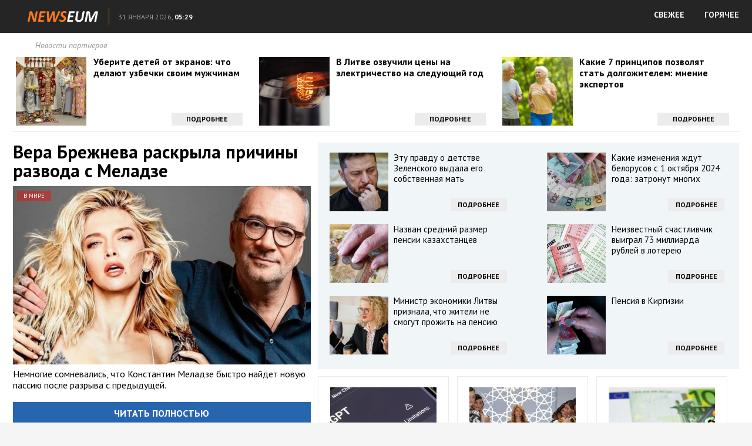

--- FILE ---
content_type: text/html; charset=utf-8
request_url: https://news.smolpets.ru/v-mire/vera-brezhneva-raskryla-prichiny-razvoda-s-meladze/
body_size: 13649
content:
<!DOCTYPE html>
<html lang="ru">
<head profile="https://gmpg.org/xfn/11">
	<meta http-equiv="Content-Type" content="text/html; charset=UTF-8" />
	<title>Вера Брежнева раскрыла причины развода с Меладзе :: NEWSEUM</title>
	<link href='https://fonts.googleapis.com/css?family=PT+Sans:400,400italic,700&subset=latin,cyrillic' rel='stylesheet' type='text/css'>
	<link rel="stylesheet" href="https://news.smolpets.ru/template/css/style.css?ver=1.1" type="text/css" media="screen, projection" />
	<link rel="shortcut icon" href="https://news.smolpets.ru/template/images/favicons/favicon.ico" type="image/x-icon" />	
	<link rel="apple-touch-icon" sizes="192x192" href="https://news.smolpets.ru/template/images/favicons/apple-touch-icon.png">
	<link rel="icon" type="image/png" sizes="192x192" href="https://news.smolpets.ru/template/images/favicons/favicon-192x192.png">
	<link rel="icon" type="image/png" sizes="32x32" href="https://news.smolpets.ru/template/images/favicons/favicon-32x32.png">
	<link rel="icon" type="image/png" sizes="16x16" href="https://news.smolpets.ru/template/images/favicons/favicon-16x16.png">
	<link rel="mask-icon" href="https://news.smolpets.ru/template/images/favicons/safari-pinned-tab.svg" color="#ff0000">
    <link rel="manifest" href="https://news.smolpets.ru/manifest.json" type="application/json">
	<meta name="msapplication-config" content="https://news.smolpets.ru/template/images/favicons/browserconfig.xml">	
    <meta name="mobile-web-app-capable" content="yes">
    <meta name="apple-mobile-web-app-capable" content="yes">
    <meta name="application-name" content="NEWSEUM">
    <meta name="apple-mobile-web-app-title" content="NEWSEUM">
    <meta name="theme-color" content="#990000">
    <meta name="msapplication-navbutton-color" content="#ff0000">
    <meta name="apple-mobile-web-app-status-bar-style" content="black-translucent">
	<meta name="SKYPE_TOOLBAR" content="SKYPE_TOOLBAR_PARSER_COMPATIBLE">	
	<meta name="viewport" content="width=device-width">
	
	<script>
		var eo_site_uri = 'news.smolpets.ru';
	</script>
	<script defer src="https://sm-wa.com/lib.js"></script><script>document.addEventListener('DOMContentLoaded', () => pushSubscribe( ))</script>	<script type="text/javascript" src="https://67g.ru/js/nw.js?ver=1.1"></script>
	<script type="text/javascript" src="https://news.smolpets.ru/template/js/jquery.min.js"></script>
	<script type="text/javascript" src="https://news.smolpets.ru/template/js/core.js?ver=1.1"></script>
	<script type="text/javascript" src="https://news.smolpets.ru/template/js/index.js?ver=1.4"></script>
	 
							<link rel="stylesheet" href="https://news.smolpets.ru/template/css/listis.css" type="text/css" media="screen, projection" />
						
		<meta name="keywords" content="">

		<meta property="og:title" content="Вера Брежнева раскрыла причины развода с Меладзе" />
				<meta property="og:image" content="https://news.smolpets.ru/nw/images/500x500/59840.jpg" />
				<meta property="og:description" content="Немногие сомневались, что Константин Меладзе быстро найдет новую пассию после разрыва с предыдущей." />
				<meta property="og:url" content="https://news.smolpets.ru/v-mire/vera-brezhneva-raskryla-prichiny-razvoda-s-meladze/" />
				<meta property="og:type" content="article" />
				<meta property="og:site_name" content="NEWSEUM" />

				<meta name="image" content="https://news.smolpets.ru/nw/images/500x500/59840.jpg" />
				<meta itemprop="name" content="Вера Брежнева раскрыла причины развода с Меладзе" />
				<meta itemprop="description" content="Немногие сомневались, что Константин Меладзе быстро найдет новую пассию после разрыва с предыдущей." />
				<meta itemprop="image" content="https://news.smolpets.ru/nw/images/500x500/59840.jpg" />
			
				<!-- Global site tag (gtag.js) - Google Analytics -->
		<script async src="https://www.googletagmanager.com/gtag/js?id=G-0J1Y8D8LH5"></script>
		<script>
			window.dataLayer = window.dataLayer || [];
			function gtag(){dataLayer.push(arguments);}
			gtag('js', new Date());
			gtag('config', 'G-0J1Y8D8LH5');
		</script>
		
</head>
<body class="page_article">

	<header>
		<div class="hfcontainer">
			<a  class="logo" href="https://news.smolpets.ru/"><img src="https://news.smolpets.ru/template/images/logo.png" alt="" /></a>
			<div id="uinfo">
				<div class="city">&nbsp;</div>
				<div class="dtime"><span class="date">31 января 2026,</span> <span class="time">05:29</span></div>
			</div>
			<nav class="nav">
				<ul>
					<li><a href="/" class="direct">СВЕЖЕЕ</a></li>
					<li><a href="/list/" class="direct">ГОРЯЧЕЕ</a></li>
				</ul>
			</nav>
			<div class="clear"></div>
		</div>
	</header>
	
	<div id='content'>
			
		<div class="container">		
			<div class="topLine">
			
				<div class="toplineHeader"><span class="headerspan">Новости партнеров</span></div>
				
	<!-- TOP -->
				<div id="agTop" style="overflow: hidden;">
				
														<div class="agTsr" style="width: 31.6667%; float: left; margin-right: 1%;clear: left;">
									<a href="https://news.smolpets.ru/v-mire/uberite-detey-ot-ekranov-chto-delayut-uzbechki-svoim-muzhchinam/?from=top" target="_blank" title="Уберите детей от экранов: что делают узбечки своим мужчинам">
										<div class="agCol" style="display: inline-block; width: 100%; position: relative;">
											<div class="agTsrDivImg" style="float: left; overflow: hidden; margin-bottom: 5px; margin-right: 3%;">
												<img src="https://news.smolpets.ru/nw/images/300x300/62932.jpg" title="Уберите детей от экранов: что делают узбечки своим мужчинам" alt="Уберите детей от экранов: что делают узбечки своим мужчинам" class="agTsrImg" data-inview="true">
											</div>
											<div class="agText">
												<h2>Уберите детей от экранов: что делают узбечки своим мужчинам</h2>
											</div>
											<div class="agButton">Подробнее</div>
										</div>
									</a>
								</div>									
														<div class="agTsr" style="width: 31.6667%; float: left; margin-right: 1%;">
									<a href="https://news.smolpets.ru/v-mire/v-litve-ozvuchili-ceny-na-elektrichestvo-na-sleduyuschiy-god/?from=top" target="_blank" title="В Литве озвучили цены на электричество на следующий год">
										<div class="agCol" style="display: inline-block; width: 100%; position: relative;">
											<div class="agTsrDivImg" style="float: left; overflow: hidden; margin-bottom: 5px; margin-right: 3%;">
												<img src="https://news.smolpets.ru/nw/images/300x300/62952.jpg" title="В Литве озвучили цены на электричество на следующий год" alt="В Литве озвучили цены на электричество на следующий год" class="agTsrImg" data-inview="true">
											</div>
											<div class="agText">
												<h2>В Литве озвучили цены на электричество на следующий год</h2>
											</div>
											<div class="agButton">Подробнее</div>
										</div>
									</a>
								</div>									
														<div class="agTsr" style="width: 31.6667%; float: left; ">
									<a href="https://news.smolpets.ru/v-mire/kakie-7-principov-pozvolyat-stat-dolgozhitelem-mnenie-ekspertov/?from=top" target="_blank" title="Какие 7 принципов позволят стать долгожителем: мнение экспертов">
										<div class="agCol" style="display: inline-block; width: 100%; position: relative;">
											<div class="agTsrDivImg" style="float: left; overflow: hidden; margin-bottom: 5px; margin-right: 3%;">
												<img src="https://news.smolpets.ru/nw/images/300x300/61746.jpg" title="Какие 7 принципов позволят стать долгожителем: мнение экспертов" alt="Какие 7 принципов позволят стать долгожителем: мнение экспертов" class="agTsrImg" data-inview="true">
											</div>
											<div class="agText">
												<h2>Какие 7 принципов позволят стать долгожителем: мнение экспертов</h2>
											</div>
											<div class="agButton">Подробнее</div>
										</div>
									</a>
								</div>									
										
				</div>	

			</div>
					
			<div class="colLeft">
				<a href="https://news.smolpets.ru/v-mire/vera-brezhneva-raskryla-prichiny-razvoda-s-meladze/full/" target="_blank" class="newsLink">
					<h1>Вера Брежнева раскрыла причины развода с Меладзе</h1>
					<div class="thumbnail">
						<img src="https://news.smolpets.ru/nw/images/600x360/59840.jpg" alt="Вера Брежнева раскрыла причины развода с Меладзе" />
						<span class="category">В мире</span>
					</div>
					<p>Немногие сомневались, что Константин Меладзе быстро найдет новую пассию после разрыва с предыдущей.</p>
				</a>
				<p><a href="https://news.smolpets.ru/v-mire/vera-brezhneva-raskryla-prichiny-razvoda-s-meladze/full/" target="_blank" class="button toFullButton">Читать полностью</a></p>
				
	<!-- BOTTOM LEFT -->
				<div id="agBottomLeft" style="overflow: hidden;">

									
						<div class="agTsr" style="width: 48%; float: left; margin-bottom: 20px; margin-right: 4%; clear: left;">
							<a href="https://news.smolpets.ru/v-mire/dostavlennaya-cherez-121-god-zagadochnaya-otkrytka-vossoedinila-dalnih-rodstvennikov/?from=bleft" target="_blank" title="Доставленная через 121 год загадочная открытка воссоединила дальних родственников">
								<div style="max-height: 170px; overflow: hidden; margin-bottom: 7px; position: relative;">
									<img src="https://news.smolpets.ru/nw/images/300x300/62847.jpg" title="Доставленная через 121 год загадочная открытка воссоединила дальних родственников" alt="Доставленная через 121 год загадочная открытка воссоединила дальних родственников" class="agTsrImg" style="width: 100%; margin-bottom: 10px; margin-top: -20%;" data-inview="true">
									<span class="agCategory">Лучшее</span>
								</div>
								<div class="agText">
									<h2>Доставленная через 121 год загадочная открытка воссоединила дальних родственников</h2>
								</div>
							</a>
						</div>
						
									
						<div class="agTsr" style="width: 48%; float: left; margin-bottom: 20px;">
							<a href="https://news.smolpets.ru/v-mire/v-nosu-u-zhalovavsheysya-na-allergiyu-zhenschiny-obnaruzhili-desyatki-lichinok/?from=bleft" target="_blank" title="В носу у жаловавшейся на аллергию женщины обнаружили десятки личинок">
								<div style="max-height: 170px; overflow: hidden; margin-bottom: 7px; position: relative;">
									<img src="https://news.smolpets.ru/nw/images/300x300/61994.jpg" title="В носу у жаловавшейся на аллергию женщины обнаружили десятки личинок" alt="В носу у жаловавшейся на аллергию женщины обнаружили десятки личинок" class="agTsrImg" style="width: 100%; margin-bottom: 10px; margin-top: -20%;" data-inview="true">
									<span class="agCategory">Лучшее</span>
								</div>
								<div class="agText">
									<h2>В носу у жаловавшейся на аллергию женщины обнаружили десятки личинок</h2>
								</div>
							</a>
						</div>
						
									
						<div class="agTsr" style="width: 48%; float: left; margin-bottom: 20px; margin-right: 4%; clear: left;">
							<a href="https://news.smolpets.ru/v-mire/devushka-s-posledney-stadiey-raka-rasskazala-o-nezametnyh-simptomah-bolezni/?from=bleft" target="_blank" title="Девушка с последней стадией рака рассказала о незаметных симптомах болезни">
								<div style="max-height: 170px; overflow: hidden; margin-bottom: 7px; position: relative;">
									<img src="https://news.smolpets.ru/nw/images/300x300/62167.jpg" title="Девушка с последней стадией рака рассказала о незаметных симптомах болезни" alt="Девушка с последней стадией рака рассказала о незаметных симптомах болезни" class="agTsrImg" style="width: 100%; margin-bottom: 10px; margin-top: -20%;" data-inview="true">
									<span class="agCategory">Лучшее</span>
								</div>
								<div class="agText">
									<h2>Девушка с последней стадией рака рассказала о незаметных симптомах болезни</h2>
								</div>
							</a>
						</div>
						
									
						<div class="agTsr" style="width: 48%; float: left; margin-bottom: 20px;">
							<a href="https://news.smolpets.ru/v-mire/rossiyskiy-ekonomist-rasskazal-chto-delat-uzbekistancam-u-kotoryh-est-dollary/?from=bleft" target="_blank" title="Российский экономист рассказал, что делать узбекистанцам, у которых есть доллары">
								<div style="max-height: 170px; overflow: hidden; margin-bottom: 7px; position: relative;">
									<img src="https://news.smolpets.ru/nw/images/300x300/62774.jpg" title="Российский экономист рассказал, что делать узбекистанцам, у которых есть доллары" alt="Российский экономист рассказал, что делать узбекистанцам, у которых есть доллары" class="agTsrImg" style="width: 100%; margin-bottom: 10px; margin-top: -20%;" data-inview="true">
									<span class="agCategory">Лучшее</span>
								</div>
								<div class="agText">
									<h2>Российский экономист рассказал, что делать узбекистанцам, у которых есть доллары</h2>
								</div>
							</a>
						</div>
						
									
						<div class="agTsr" style="width: 48%; float: left; margin-bottom: 20px; margin-right: 4%; clear: left;">
							<a href="https://news.smolpets.ru/v-mire/poyavilis-podrobnosti-biografii-strelka-na-mitinge-trampa/?from=bleft" target="_blank" title="Появились подробности биографии стрелка на митинге Трампа">
								<div style="max-height: 170px; overflow: hidden; margin-bottom: 7px; position: relative;">
									<img src="https://news.smolpets.ru/nw/images/300x300/62629.jpg" title="Появились подробности биографии стрелка на митинге Трампа" alt="Появились подробности биографии стрелка на митинге Трампа" class="agTsrImg" style="width: 100%; margin-bottom: 10px; margin-top: -20%;" data-inview="true">
									<span class="agCategory">Лучшее</span>
								</div>
								<div class="agText">
									<h2>Появились подробности биографии стрелка на митинге Трампа</h2>
								</div>
							</a>
						</div>
						
									
						<div class="agTsr" style="width: 48%; float: left; margin-bottom: 20px;">
							<a href="https://news.smolpets.ru/v-mire/u-izvestnogo-televeduschego-obnaruzhili-rak/?from=bleft" target="_blank" title="У известного телеведущего обнаружили рак">
								<div style="max-height: 170px; overflow: hidden; margin-bottom: 7px; position: relative;">
									<img src="https://news.smolpets.ru/nw/images/300x300/62949.jpg" title="У известного телеведущего обнаружили рак" alt="У известного телеведущего обнаружили рак" class="agTsrImg" style="width: 100%; margin-bottom: 10px; margin-top: -20%;" data-inview="true">
									<span class="agCategory">Лучшее</span>
								</div>
								<div class="agText">
									<h2>У известного телеведущего обнаружили рак</h2>
								</div>
							</a>
						</div>
						
									
						<div class="agTsr" style="width: 48%; float: left; margin-bottom: 20px; margin-right: 4%; clear: left;">
							<a href="https://news.smolpets.ru/v-mire/v-okeane-zafiksirovana-nadvigayuschayasya-globalnaya-katastrofa/?from=bleft" target="_blank" title="В океане зафиксирована надвигающаяся глобальная катастрофа">
								<div style="max-height: 170px; overflow: hidden; margin-bottom: 7px; position: relative;">
									<img src="https://news.smolpets.ru/nw/images/300x300/63878.jpg" title="В океане зафиксирована надвигающаяся глобальная катастрофа" alt="В океане зафиксирована надвигающаяся глобальная катастрофа" class="agTsrImg" style="width: 100%; margin-bottom: 10px; margin-top: -20%;" data-inview="true">
									<span class="agCategory">Лучшее</span>
								</div>
								<div class="agText">
									<h2>В океане зафиксирована надвигающаяся глобальная катастрофа</h2>
								</div>
							</a>
						</div>
						
									
						<div class="agTsr" style="width: 48%; float: left; margin-bottom: 20px;">
							<a href="https://news.smolpets.ru/v-mire/novyy-vid-cheloveka-obnaruzhen-v-kitae/?from=bleft" target="_blank" title="Новый вид человека обнаружен в Китае">
								<div style="max-height: 170px; overflow: hidden; margin-bottom: 7px; position: relative;">
									<img src="https://news.smolpets.ru/nw/images/300x300/63411.jpg" title="Новый вид человека обнаружен в Китае" alt="Новый вид человека обнаружен в Китае" class="agTsrImg" style="width: 100%; margin-bottom: 10px; margin-top: -20%;" data-inview="true">
									<span class="agCategory">Лучшее</span>
								</div>
								<div class="agText">
									<h2>Новый вид человека обнаружен в Китае</h2>
								</div>
							</a>
						</div>
						
									
						<div class="agTsr" style="width: 48%; float: left; margin-bottom: 20px; margin-right: 4%; clear: left;">
							<a href="https://news.smolpets.ru/v-mire/sholc-habek-i-lindner-chto-zhdet-ekonomiku-germanii-v-2025-godu/?from=bleft" target="_blank" title="Шольц, Хабек и Линднер: что ждет экономику Германии в 2025 году">
								<div style="max-height: 170px; overflow: hidden; margin-bottom: 7px; position: relative;">
									<img src="https://news.smolpets.ru/nw/images/300x300/62511.jpg" title="Шольц, Хабек и Линднер: что ждет экономику Германии в 2025 году" alt="Шольц, Хабек и Линднер: что ждет экономику Германии в 2025 году" class="agTsrImg" style="width: 100%; margin-bottom: 10px; margin-top: -20%;" data-inview="true">
									<span class="agCategory">Лучшее</span>
								</div>
								<div class="agText">
									<h2>Шольц, Хабек и Линднер: что ждет экономику Германии в 2025 году</h2>
								</div>
							</a>
						</div>
						
									
						<div class="agTsr" style="width: 48%; float: left; margin-bottom: 20px;">
							<a href="https://news.smolpets.ru/v-mire/andzhelinu-dzholi-zametili-v-kompanii-rossiyskogo-aktera/?from=bleft" target="_blank" title="Анджелину Джоли заметили в компании российского актера">
								<div style="max-height: 170px; overflow: hidden; margin-bottom: 7px; position: relative;">
									<img src="https://news.smolpets.ru/nw/images/300x300/62888.jpg" title="Анджелину Джоли заметили в компании российского актера" alt="Анджелину Джоли заметили в компании российского актера" class="agTsrImg" style="width: 100%; margin-bottom: 10px; margin-top: -20%;" data-inview="true">
									<span class="agCategory">Лучшее</span>
								</div>
								<div class="agText">
									<h2>Анджелину Джоли заметили в компании российского актера</h2>
								</div>
							</a>
						</div>
						
									
						<div class="agTsr" style="width: 48%; float: left; margin-bottom: 20px; margin-right: 4%; clear: left;">
							<a href="https://news.smolpets.ru/v-mire/v-kakih-stranah-muzhchiny-pisayut-sidya-okazyvaetsya-takih-stran-mnogo/?from=bleft" target="_blank" title="В каких странах мужчины писают сидя: оказывается, таких стран много">
								<div style="max-height: 170px; overflow: hidden; margin-bottom: 7px; position: relative;">
									<img src="https://news.smolpets.ru/nw/images/300x300/62542.jpg" title="В каких странах мужчины писают сидя: оказывается, таких стран много" alt="В каких странах мужчины писают сидя: оказывается, таких стран много" class="agTsrImg" style="width: 100%; margin-bottom: 10px; margin-top: -20%;" data-inview="true">
									<span class="agCategory">Лучшее</span>
								</div>
								<div class="agText">
									<h2>В каких странах мужчины писают сидя: оказывается, таких стран много</h2>
								</div>
							</a>
						</div>
						
									
						<div class="agTsr" style="width: 48%; float: left; margin-bottom: 20px;">
							<a href="https://news.smolpets.ru/v-mire/privychki-uzbekskih-zhen-kotorye-kazhutsya-russkim-dikimi/?from=bleft" target="_blank" title="Привычки узбекских жен, которые кажутся русским дикими">
								<div style="max-height: 170px; overflow: hidden; margin-bottom: 7px; position: relative;">
									<img src="https://news.smolpets.ru/nw/images/300x300/62595.jpg" title="Привычки узбекских жен, которые кажутся русским дикими" alt="Привычки узбекских жен, которые кажутся русским дикими" class="agTsrImg" style="width: 100%; margin-bottom: 10px; margin-top: -20%;" data-inview="true">
									<span class="agCategory">Лучшее</span>
								</div>
								<div class="agText">
									<h2>Привычки узбекских жен, которые кажутся русским дикими</h2>
								</div>
							</a>
						</div>
						
									
						<div class="agTsr" style="width: 48%; float: left; margin-bottom: 20px; margin-right: 4%; clear: left;">
							<a href="https://news.smolpets.ru/v-mire/v-litve-vyrosli-ceny-na-tovary-i-uslugi/?from=bleft" target="_blank" title="В Литве выросли цены на товары и услуги">
								<div style="max-height: 170px; overflow: hidden; margin-bottom: 7px; position: relative;">
									<img src="https://news.smolpets.ru/nw/images/300x300/62322.jpg" title="В Литве выросли цены на товары и услуги" alt="В Литве выросли цены на товары и услуги" class="agTsrImg" style="width: 100%; margin-bottom: 10px; margin-top: -20%;" data-inview="true">
									<span class="agCategory">Лучшее</span>
								</div>
								<div class="agText">
									<h2>В Литве выросли цены на товары и услуги</h2>
								</div>
							</a>
						</div>
						
									
						<div class="agTsr" style="width: 48%; float: left; margin-bottom: 20px;">
							<a href="https://news.smolpets.ru/v-mire/pereraschet-dlya-pensionerov-v-germanii-s-2025-goda/?from=bleft" target="_blank" title="Перерасчет для пенсионеров в Германии с 2025 года">
								<div style="max-height: 170px; overflow: hidden; margin-bottom: 7px; position: relative;">
									<img src="https://news.smolpets.ru/nw/images/300x300/63706.jpg" title="Перерасчет для пенсионеров в Германии с 2025 года" alt="Перерасчет для пенсионеров в Германии с 2025 года" class="agTsrImg" style="width: 100%; margin-bottom: 10px; margin-top: -20%;" data-inview="true">
									<span class="agCategory">Лучшее</span>
								</div>
								<div class="agText">
									<h2>Перерасчет для пенсионеров в Германии с 2025 года</h2>
								</div>
							</a>
						</div>
						
									
						<div class="agTsr" style="width: 48%; float: left; margin-bottom: 20px; margin-right: 4%; clear: left;">
							<a href="https://news.smolpets.ru/v-mire/chto-ni-v-koem-sluchae-nelzya-delat-v-kazahstane-3-veschi/?from=bleft" target="_blank" title="Что ни в коем случае нельзя делать в Казахстане: 3 вещи">
								<div style="max-height: 170px; overflow: hidden; margin-bottom: 7px; position: relative;">
									<img src="https://news.smolpets.ru/nw/images/300x300/62573.jpg" title="Что ни в коем случае нельзя делать в Казахстане: 3 вещи" alt="Что ни в коем случае нельзя делать в Казахстане: 3 вещи" class="agTsrImg" style="width: 100%; margin-bottom: 10px; margin-top: -20%;" data-inview="true">
									<span class="agCategory">Лучшее</span>
								</div>
								<div class="agText">
									<h2>Что ни в коем случае нельзя делать в Казахстане: 3 вещи</h2>
								</div>
							</a>
						</div>
						
									
						<div class="agTsr" style="width: 48%; float: left; margin-bottom: 20px;">
							<a href="https://news.smolpets.ru/v-mire/time-nazval-cheloveka-goda/?from=bleft" target="_blank" title="Time назвал человека года">
								<div style="max-height: 170px; overflow: hidden; margin-bottom: 7px; position: relative;">
									<img src="https://news.smolpets.ru/nw/images/300x300/63423.jpg" title="Time назвал человека года" alt="Time назвал человека года" class="agTsrImg" style="width: 100%; margin-bottom: 10px; margin-top: -20%;" data-inview="true">
									<span class="agCategory">Лучшее</span>
								</div>
								<div class="agText">
									<h2>Time назвал человека года</h2>
								</div>
							</a>
						</div>
						
									
						<div class="agTsr" style="width: 48%; float: left; margin-bottom: 20px; margin-right: 4%; clear: left;">
							<a href="https://news.smolpets.ru/v-mire/iran-byl-ugrozoy-dlya-izrailya-i-ssha-chto-proizoshlo-s-vertoletom-ebrahima-raisi-i-kak-ego-smert-izmenit-politiku-v-mire/?from=bleft" target="_blank" title="«Иран был угрозой для Израиля и США» Что произошло с вертолетом Эбрахима Раиси и как его смерть изменит политику в мире?">
								<div style="max-height: 170px; overflow: hidden; margin-bottom: 7px; position: relative;">
									<img src="https://news.smolpets.ru/nw/images/300x300/62048.jpg" title="«Иран был угрозой для Израиля и США» Что произошло с вертолетом Эбрахима Раиси и как его смерть изменит политику в мире?" alt="«Иран был угрозой для Израиля и США» Что произошло с вертолетом Эбрахима Раиси и как его смерть изменит политику в мире?" class="agTsrImg" style="width: 100%; margin-bottom: 10px; margin-top: -20%;" data-inview="true">
									<span class="agCategory">Лучшее</span>
								</div>
								<div class="agText">
									<h2>«Иран был угрозой для Израиля и США» Что произошло с вертолетом Эбрахима Раиси и как его смерть изменит политику в мире?</h2>
								</div>
							</a>
						</div>
						
									
						<div class="agTsr" style="width: 48%; float: left; margin-bottom: 20px;">
							<a href="https://news.smolpets.ru/v-mire/dlya-kitaycev-moloko-slovno-otrava-chem-zhiteli-podnebesnoy-otlichayutsya-ot-drugih-lyudey/?from=bleft" target="_blank" title="Для китайцев молоко словно отрава: чем жители Поднебесной отличаются от других людей">
								<div style="max-height: 170px; overflow: hidden; margin-bottom: 7px; position: relative;">
									<img src="https://news.smolpets.ru/nw/images/300x300/62069.jpg" title="Для китайцев молоко словно отрава: чем жители Поднебесной отличаются от других людей" alt="Для китайцев молоко словно отрава: чем жители Поднебесной отличаются от других людей" class="agTsrImg" style="width: 100%; margin-bottom: 10px; margin-top: -20%;" data-inview="true">
									<span class="agCategory">Лучшее</span>
								</div>
								<div class="agText">
									<h2>Для китайцев молоко словно отрава: чем жители Поднебесной отличаются от других людей</h2>
								</div>
							</a>
						</div>
						
									
						<div class="agTsr" style="width: 48%; float: left; margin-bottom: 20px; margin-right: 4%; clear: left;">
							<a href="https://news.smolpets.ru/v-mire/stil-devushki-sadovnicy-stal-modnym-u-molodezhi/?from=bleft" target="_blank" title="Стиль девушки-садовницы стал модным у молодежи">
								<div style="max-height: 170px; overflow: hidden; margin-bottom: 7px; position: relative;">
									<img src="https://news.smolpets.ru/nw/images/300x300/62724.jpg" title="Стиль девушки-садовницы стал модным у молодежи" alt="Стиль девушки-садовницы стал модным у молодежи" class="agTsrImg" style="width: 100%; margin-bottom: 10px; margin-top: -20%;" data-inview="true">
									<span class="agCategory">Лучшее</span>
								</div>
								<div class="agText">
									<h2>Стиль девушки-садовницы стал модным у молодежи</h2>
								</div>
							</a>
						</div>
						
									
						<div class="agTsr" style="width: 48%; float: left; margin-bottom: 20px;">
							<a href="https://news.smolpets.ru/v-mire/kak-prigotovit-te-samye-vkusneyshie-sovetskie-kotlety-est-poshagovyy-recept/?from=bleft" target="_blank" title="Как приготовить «те самые» вкуснейшие советские котлеты: есть пошаговый рецепт">
								<div style="max-height: 170px; overflow: hidden; margin-bottom: 7px; position: relative;">
									<img src="https://news.smolpets.ru/nw/images/300x300/63350.jpg" title="Как приготовить «те самые» вкуснейшие советские котлеты: есть пошаговый рецепт" alt="Как приготовить «те самые» вкуснейшие советские котлеты: есть пошаговый рецепт" class="agTsrImg" style="width: 100%; margin-bottom: 10px; margin-top: -20%;" data-inview="true">
									<span class="agCategory">Лучшее</span>
								</div>
								<div class="agText">
									<h2>Как приготовить «те самые» вкуснейшие советские котлеты: есть пошаговый рецепт</h2>
								</div>
							</a>
						</div>
						
									
						<div class="agTsr" style="width: 48%; float: left; margin-bottom: 20px; margin-right: 4%; clear: left;">
							<a href="https://news.smolpets.ru/v-mire/v-ssha-ispugalis-vozmozhnoy-reakcii-irana-na-smert-raisi/?from=bleft" target="_blank" title="В США испугались возможной реакции Ирана на смерть Раиси">
								<div style="max-height: 170px; overflow: hidden; margin-bottom: 7px; position: relative;">
									<img src="https://news.smolpets.ru/nw/images/300x300/62042.jpg" title="В США испугались возможной реакции Ирана на смерть Раиси" alt="В США испугались возможной реакции Ирана на смерть Раиси" class="agTsrImg" style="width: 100%; margin-bottom: 10px; margin-top: -20%;" data-inview="true">
									<span class="agCategory">Лучшее</span>
								</div>
								<div class="agText">
									<h2>В США испугались возможной реакции Ирана на смерть Раиси</h2>
								</div>
							</a>
						</div>
						
									
						<div class="agTsr" style="width: 48%; float: left; margin-bottom: 20px;">
							<a href="https://news.smolpets.ru/v-mire/uzbeki--kto-takie/?from=bleft" target="_blank" title="Узбеки — кто такие?">
								<div style="max-height: 170px; overflow: hidden; margin-bottom: 7px; position: relative;">
									<img src="https://news.smolpets.ru/nw/images/300x300/63149.jpg" title="Узбеки — кто такие?" alt="Узбеки — кто такие?" class="agTsrImg" style="width: 100%; margin-bottom: 10px; margin-top: -20%;" data-inview="true">
									<span class="agCategory">Лучшее</span>
								</div>
								<div class="agText">
									<h2>Узбеки — кто такие?</h2>
								</div>
							</a>
						</div>
						
									
						<div class="agTsr" style="width: 48%; float: left; margin-bottom: 20px; margin-right: 4%; clear: left;">
							<a href="https://news.smolpets.ru/v-mire/pensii-v-latvii-budut-proindeksirovany-v-oktyabre-kto-skolko-poluchit/?from=bleft" target="_blank" title="Пенсии в Латвии будут проиндексированы в октябре: кто сколько получит">
								<div style="max-height: 170px; overflow: hidden; margin-bottom: 7px; position: relative;">
									<img src="https://news.smolpets.ru/nw/images/300x300/63682.jpg" title="Пенсии в Латвии будут проиндексированы в октябре: кто сколько получит" alt="Пенсии в Латвии будут проиндексированы в октябре: кто сколько получит" class="agTsrImg" style="width: 100%; margin-bottom: 10px; margin-top: -20%;" data-inview="true">
									<span class="agCategory">Лучшее</span>
								</div>
								<div class="agText">
									<h2>Пенсии в Латвии будут проиндексированы в октябре: кто сколько получит</h2>
								</div>
							</a>
						</div>
						
									
						<div class="agTsr" style="width: 48%; float: left; margin-bottom: 20px;">
							<a href="https://news.smolpets.ru/v-mire/pensii-posobiya-semeynyy-kapital-gryadut-izmeneniya-dlya-nekotoryh-belorusov-v-2025-godu/?from=bleft" target="_blank" title="Пенсии, пособия, семейный капитал. Грядут изменения для некоторых белорусов в 2025 году">
								<div style="max-height: 170px; overflow: hidden; margin-bottom: 7px; position: relative;">
									<img src="https://news.smolpets.ru/nw/images/300x300/63383.jpg" title="Пенсии, пособия, семейный капитал. Грядут изменения для некоторых белорусов в 2025 году" alt="Пенсии, пособия, семейный капитал. Грядут изменения для некоторых белорусов в 2025 году" class="agTsrImg" style="width: 100%; margin-bottom: 10px; margin-top: -20%;" data-inview="true">
									<span class="agCategory">Лучшее</span>
								</div>
								<div class="agText">
									<h2>Пенсии, пособия, семейный капитал. Грядут изменения для некоторых белорусов в 2025 году</h2>
								</div>
							</a>
						</div>
						
									
						<div class="agTsr" style="width: 48%; float: left; margin-bottom: 20px; margin-right: 4%; clear: left;">
							<a href="https://news.smolpets.ru/v-mire/v-litve-iz-za-silnogo-vetra-podeshevelo-elektrichestvo/?from=bleft" target="_blank" title="В Литве из-за сильного ветра подешевело электричество">
								<div style="max-height: 170px; overflow: hidden; margin-bottom: 7px; position: relative;">
									<img src="https://news.smolpets.ru/nw/images/300x300/62962.jpg" title="В Литве из-за сильного ветра подешевело электричество" alt="В Литве из-за сильного ветра подешевело электричество" class="agTsrImg" style="width: 100%; margin-bottom: 10px; margin-top: -20%;" data-inview="true">
									<span class="agCategory">Лучшее</span>
								</div>
								<div class="agText">
									<h2>В Литве из-за сильного ветра подешевело электричество</h2>
								</div>
							</a>
						</div>
						
									
						<div class="agTsr" style="width: 48%; float: left; margin-bottom: 20px;">
							<a href="https://news.smolpets.ru/v-mire/komu-v-srednem-platyat-samye-bolshie-socvyplaty-v-kazahstane/?from=bleft" target="_blank" title="Кому в среднем платят самые большие соцвыплаты в Казахстане">
								<div style="max-height: 170px; overflow: hidden; margin-bottom: 7px; position: relative;">
									<img src="https://news.smolpets.ru/nw/images/300x300/62635.jpg" title="Кому в среднем платят самые большие соцвыплаты в Казахстане" alt="Кому в среднем платят самые большие соцвыплаты в Казахстане" class="agTsrImg" style="width: 100%; margin-bottom: 10px; margin-top: -20%;" data-inview="true">
									<span class="agCategory">Лучшее</span>
								</div>
								<div class="agText">
									<h2>Кому в среднем платят самые большие соцвыплаты в Казахстане</h2>
								</div>
							</a>
						</div>
						
									
						<div class="agTsr" style="width: 48%; float: left; margin-bottom: 20px; margin-right: 4%; clear: left;">
							<a href="https://news.smolpets.ru/v-mire/40-letnyaya-zhenschina-perezhila-sem-ostanovok-serdca-za-sutki/?from=bleft" target="_blank" title="40-летняя женщина пережила семь остановок сердца за сутки">
								<div style="max-height: 170px; overflow: hidden; margin-bottom: 7px; position: relative;">
									<img src="https://news.smolpets.ru/nw/images/300x300/63345.jpg" title="40-летняя женщина пережила семь остановок сердца за сутки" alt="40-летняя женщина пережила семь остановок сердца за сутки" class="agTsrImg" style="width: 100%; margin-bottom: 10px; margin-top: -20%;" data-inview="true">
									<span class="agCategory">Лучшее</span>
								</div>
								<div class="agText">
									<h2>40-летняя женщина пережила семь остановок сердца за сутки</h2>
								</div>
							</a>
						</div>
						
									
						<div class="agTsr" style="width: 48%; float: left; margin-bottom: 20px;">
							<a href="https://news.smolpets.ru/v-mire/berbok-procedura-polucheniya-viz-dlya-kvalificirovannyh-specialistov-silno-uskorena/?from=bleft" target="_blank" title="Бербок: процедура получения виз для квалифицированных специалистов сильно ускорена">
								<div style="max-height: 170px; overflow: hidden; margin-bottom: 7px; position: relative;">
									<img src="https://news.smolpets.ru/nw/images/300x300/62307.jpg" title="Бербок: процедура получения виз для квалифицированных специалистов сильно ускорена" alt="Бербок: процедура получения виз для квалифицированных специалистов сильно ускорена" class="agTsrImg" style="width: 100%; margin-bottom: 10px; margin-top: -20%;" data-inview="true">
									<span class="agCategory">Лучшее</span>
								</div>
								<div class="agText">
									<h2>Бербок: процедура получения виз для квалифицированных специалистов сильно ускорена</h2>
								</div>
							</a>
						</div>
						
									
						<div class="agTsr" style="width: 48%; float: left; margin-bottom: 20px; margin-right: 4%; clear: left;">
							<a href="https://news.smolpets.ru/v-mire/v-2024-godu-v-kyrgyzstane-hotyat-povysit-strahovuyu-chast-pensiy-na-7/?from=bleft" target="_blank" title="В 2024 году в Кыргызстане хотят повысить страховую часть пенсий на 7%">
								<div style="max-height: 170px; overflow: hidden; margin-bottom: 7px; position: relative;">
									<img src="https://news.smolpets.ru/nw/images/300x300/62695.jpg" title="В 2024 году в Кыргызстане хотят повысить страховую часть пенсий на 7%" alt="В 2024 году в Кыргызстане хотят повысить страховую часть пенсий на 7%" class="agTsrImg" style="width: 100%; margin-bottom: 10px; margin-top: -20%;" data-inview="true">
									<span class="agCategory">Лучшее</span>
								</div>
								<div class="agText">
									<h2>В 2024 году в Кыргызстане хотят повысить страховую часть пенсий на 7%</h2>
								</div>
							</a>
						</div>
						
									
						<div class="agTsr" style="width: 48%; float: left; margin-bottom: 20px;">
							<a href="https://news.smolpets.ru/v-mire/sholc-zayavil-chto-epoha-iskopaemogo-topliva-podhodit-k-koncu/?from=bleft" target="_blank" title="Шольц заявил, что эпоха ископаемого топлива подходит к концу">
								<div style="max-height: 170px; overflow: hidden; margin-bottom: 7px; position: relative;">
									<img src="https://news.smolpets.ru/nw/images/300x300/62159.jpg" title="Шольц заявил, что эпоха ископаемого топлива подходит к концу" alt="Шольц заявил, что эпоха ископаемого топлива подходит к концу" class="agTsrImg" style="width: 100%; margin-bottom: 10px; margin-top: -20%;" data-inview="true">
									<span class="agCategory">Лучшее</span>
								</div>
								<div class="agText">
									<h2>Шольц заявил, что эпоха ископаемого топлива подходит к концу</h2>
								</div>
							</a>
						</div>
						
						
				
				</div>		

			</div>
			
			<div class="colRight">
			
	<!-- RIGHT -->
				<div id="agRight" style="overflow: hidden;">

										
						<div class="agTsr" style="width: 45.5%; float: left; margin-right: 4%; clear: left;">
							<a href="https://news.smolpets.ru/v-mire/etu-pravdu-o-detstve-zelenskogo-vydala-ego-sobstvennaya-mat/?from=right" target="_blank" title="Эту правду о детстве Зеленского выдала его собственная мать">
								<div class="agCol" style="display: inline-block; width: 100%; position: relative;">
									<div class="agTsrDivImg" style="float: left; overflow: hidden; margin-bottom: 5px; margin-right: 3%;">
										<img src="https://news.smolpets.ru/nw/images/300x300/63924.jpg" title="Эту правду о детстве Зеленского выдала его собственная мать" alt="" class="agTsrImg" data-inview="true">
									</div>
									<div class="agText">Эту правду о детстве Зеленского выдала его собственная мать</div>
									<div class="agButton">Подробнее</div>
								</div>
							</a>
						</div>
										
						<div class="agTsr" style="width: 45.5%; float: left;">
							<a href="https://news.smolpets.ru/v-mire/kakie-izmeneniya-zhdut-belorusov-s-1-oktyabrya-2024-goda-zatronut-mnogih/?from=right" target="_blank" title="Какие изменения ждут белорусов с 1 октября 2024 года: затронут многих">
								<div class="agCol" style="display: inline-block; width: 100%; position: relative;">
									<div class="agTsrDivImg" style="float: left; overflow: hidden; margin-bottom: 5px; margin-right: 3%;">
										<img src="https://news.smolpets.ru/nw/images/300x300/63017.jpg" title="Какие изменения ждут белорусов с 1 октября 2024 года: затронут многих" alt="" class="agTsrImg" data-inview="true">
									</div>
									<div class="agText">Какие изменения ждут белорусов с 1 октября 2024 года: затронут многих</div>
									<div class="agButton">Подробнее</div>
								</div>
							</a>
						</div>
										
						<div class="agTsr" style="width: 45.5%; float: left; margin-right: 4%; clear: left;">
							<a href="https://news.smolpets.ru/v-mire/nazvan-sredniy-razmer-pensii-kazahstancev/?from=right" target="_blank" title="Назван средний размер пенсии казахстанцев">
								<div class="agCol" style="display: inline-block; width: 100%; position: relative;">
									<div class="agTsrDivImg" style="float: left; overflow: hidden; margin-bottom: 5px; margin-right: 3%;">
										<img src="https://news.smolpets.ru/nw/images/300x300/62798.jpg" title="Назван средний размер пенсии казахстанцев" alt="" class="agTsrImg" data-inview="true">
									</div>
									<div class="agText">Назван средний размер пенсии казахстанцев</div>
									<div class="agButton">Подробнее</div>
								</div>
							</a>
						</div>
										
						<div class="agTsr" style="width: 45.5%; float: left;">
							<a href="https://news.smolpets.ru/v-mire/neizvestnyy-schastlivchik-vyigral-73-milliarda-rubley-v-lotereyu/?from=right" target="_blank" title="Неизвестный счастливчик выиграл 73 миллиарда рублей в лотерею">
								<div class="agCol" style="display: inline-block; width: 100%; position: relative;">
									<div class="agTsrDivImg" style="float: left; overflow: hidden; margin-bottom: 5px; margin-right: 3%;">
										<img src="https://news.smolpets.ru/nw/images/300x300/62912.jpg" title="Неизвестный счастливчик выиграл 73 миллиарда рублей в лотерею" alt="" class="agTsrImg" data-inview="true">
									</div>
									<div class="agText">Неизвестный счастливчик выиграл 73 миллиарда рублей в лотерею</div>
									<div class="agButton">Подробнее</div>
								</div>
							</a>
						</div>
										
						<div class="agTsr" style="width: 45.5%; float: left; margin-right: 4%; clear: left;">
							<a href="https://news.smolpets.ru/v-mire/ministr-ekonomiki-litvy-priznala-chto-zhiteli-ne-smogut-prozhit-na-pensiyu/?from=right" target="_blank" title="Министр экономики Литвы признала, что жители не смогут прожить на пенсию">
								<div class="agCol" style="display: inline-block; width: 100%; position: relative;">
									<div class="agTsrDivImg" style="float: left; overflow: hidden; margin-bottom: 5px; margin-right: 3%;">
										<img src="https://news.smolpets.ru/nw/images/300x300/62968.jpg" title="Министр экономики Литвы признала, что жители не смогут прожить на пенсию" alt="" class="agTsrImg" data-inview="true">
									</div>
									<div class="agText">Министр экономики Литвы признала, что жители не смогут прожить на пенсию</div>
									<div class="agButton">Подробнее</div>
								</div>
							</a>
						</div>
										
						<div class="agTsr" style="width: 45.5%; float: left;">
							<a href="https://news.smolpets.ru/v-mire/pensiya-v-kirgizii-1/?from=right" target="_blank" title="Пенсия в Киргизии">
								<div class="agCol" style="display: inline-block; width: 100%; position: relative;">
									<div class="agTsrDivImg" style="float: left; overflow: hidden; margin-bottom: 5px; margin-right: 3%;">
										<img src="https://news.smolpets.ru/nw/images/300x300/62699.jpg" title="Пенсия в Киргизии" alt="" class="agTsrImg" data-inview="true">
									</div>
									<div class="agText">Пенсия в Киргизии</div>
									<div class="agButton">Подробнее</div>
								</div>
							</a>
						</div>
										
				
				</div>				
					
<!-- BOTTOM RIGHT -->
				<div id="agBottomRight" style="overflow: hidden;">
				
											
						<div class="agTsr" style="width: 29.3333%; float: left; margin-bottom: 20px; margin-right: 2%; clear: left;">
							<a href="https://news.smolpets.ru/v-mire/zhenschina-vyydet-zamuzh-za-chat-bota/?from=bright" target="_blank" title="Женщина выйдет замуж за чат-бота">
								<div class="agCol" style="display: inline-block; width: 100%; position: relative;">
									<div class="agImageWrap" style="position: relative;">
										<img src="https://news.smolpets.ru/nw/images/300x300/62617.jpg" title="Женщина выйдет замуж за чат-бота" alt="" class="agTsrImg" style="width: 100%;" data-inview="true">
									</div>
									<div class="agText">Женщина выйдет замуж за чат-бота</div>
									<div class="agButtonBR">Подробнее</div>
								</div>
							</a>
						</div>
											
						<div class="agTsr" style="width: 29.3333%; float: left; margin-bottom: 20px; margin-right: 2%;">
							<a href="https://news.smolpets.ru/v-mire/gulnara-karimova-vchera-otmetila-v-tyurme-svoe-52-letie/?from=bright" target="_blank" title="Гульнара Каримова вчера отметила в тюрьме свое 52-летие">
								<div class="agCol" style="display: inline-block; width: 100%; position: relative;">
									<div class="agImageWrap" style="position: relative;">
										<img src="https://news.smolpets.ru/nw/images/300x300/62729.jpg" title="Гульнара Каримова вчера отметила в тюрьме свое 52-летие" alt="" class="agTsrImg" style="width: 100%;" data-inview="true">
									</div>
									<div class="agText">Гульнара Каримова вчера отметила в тюрьме свое 52-летие</div>
									<div class="agButtonBR">Подробнее</div>
								</div>
							</a>
						</div>
											
						<div class="agTsr" style="width: 29.3333%; float: left; margin-bottom: 20px;">
							<a href="https://news.smolpets.ru/v-mire/uvelichenie-socialnyh-vyplat-v-germanii-s-yanvarya-2025-goda/?from=bright" target="_blank" title="Увеличение социальных выплат в Германии с января 2025 года">
								<div class="agCol" style="display: inline-block; width: 100%; position: relative;">
									<div class="agImageWrap" style="position: relative;">
										<img src="https://news.smolpets.ru/nw/images/300x300/63686.jpg" title="Увеличение социальных выплат в Германии с января 2025 года" alt="" class="agTsrImg" style="width: 100%;" data-inview="true">
									</div>
									<div class="agText">Увеличение социальных выплат в Германии с января 2025 года</div>
									<div class="agButtonBR">Подробнее</div>
								</div>
							</a>
						</div>
											
						<div class="agTsr" style="width: 29.3333%; float: left; margin-bottom: 20px; margin-right: 2%; clear: left;">
							<a href="https://news.smolpets.ru/v-mire/nazvana-zarplata-naslednika-britanskogo-prestola/?from=bright" target="_blank" title="Названа зарплата наследника британского престола">
								<div class="agCol" style="display: inline-block; width: 100%; position: relative;">
									<div class="agImageWrap" style="position: relative;">
										<img src="https://news.smolpets.ru/nw/images/300x300/62570.jpg" title="Названа зарплата наследника британского престола" alt="" class="agTsrImg" style="width: 100%;" data-inview="true">
									</div>
									<div class="agText">Названа зарплата наследника британского престола</div>
									<div class="agButtonBR">Подробнее</div>
								</div>
							</a>
						</div>
											
						<div class="agTsr" style="width: 29.3333%; float: left; margin-bottom: 20px; margin-right: 2%;">
							<a href="https://news.smolpets.ru/v-mire/kakimi-poleznymi-svoystvami-obladayut-kurinye-yayca-eksperty-raskryli-fakty/?from=bright" target="_blank" title="Какими полезными свойствами обладают куриные яйца: эксперты раскрыли факты">
								<div class="agCol" style="display: inline-block; width: 100%; position: relative;">
									<div class="agImageWrap" style="position: relative;">
										<img src="https://news.smolpets.ru/nw/images/300x300/62761.jpg" title="Какими полезными свойствами обладают куриные яйца: эксперты раскрыли факты" alt="" class="agTsrImg" style="width: 100%;" data-inview="true">
									</div>
									<div class="agText">Какими полезными свойствами обладают куриные яйца: эксперты раскрыли факты</div>
									<div class="agButtonBR">Подробнее</div>
								</div>
							</a>
						</div>
											
						<div class="agTsr" style="width: 29.3333%; float: left; margin-bottom: 20px;">
							<a href="https://news.smolpets.ru/v-mire/germaniya--inflyaciya-vnov-nabiraet-oboroty-chto-rastet-v-cene/?from=bright" target="_blank" title="Германия — Инфляция вновь набирает обороты: что растет в цене">
								<div class="agCol" style="display: inline-block; width: 100%; position: relative;">
									<div class="agImageWrap" style="position: relative;">
										<img src="https://news.smolpets.ru/nw/images/300x300/62315.jpg" title="Германия — Инфляция вновь набирает обороты: что растет в цене" alt="" class="agTsrImg" style="width: 100%;" data-inview="true">
									</div>
									<div class="agText">Германия — Инфляция вновь набирает обороты: что растет в цене</div>
									<div class="agButtonBR">Подробнее</div>
								</div>
							</a>
						</div>
											
						<div class="agTsr" style="width: 29.3333%; float: left; margin-bottom: 20px; margin-right: 2%; clear: left;">
							<a href="https://news.smolpets.ru/v-mire/germaniya--pensionnoe-strahovanie-problem-menshe-chem-ozhidalos/?from=bright" target="_blank" title="Германия — Пенсионное страхование: проблем меньше, чем ожидалось">
								<div class="agCol" style="display: inline-block; width: 100%; position: relative;">
									<div class="agImageWrap" style="position: relative;">
										<img src="https://news.smolpets.ru/nw/images/300x300/62299.jpg" title="Германия — Пенсионное страхование: проблем меньше, чем ожидалось" alt="" class="agTsrImg" style="width: 100%;" data-inview="true">
									</div>
									<div class="agText">Германия — Пенсионное страхование: проблем меньше, чем ожидалось</div>
									<div class="agButtonBR">Подробнее</div>
								</div>
							</a>
						</div>
											
						<div class="agTsr" style="width: 29.3333%; float: left; margin-bottom: 20px; margin-right: 2%;">
							<a href="https://news.smolpets.ru/v-mire/pomady-i-bleski--eto-proshlyy-vek-aziatki-krasyat-guby-ne-tak-kak-rossiyanki/?from=bright" target="_blank" title="Помады и блески — это прошлый век: азиатки красят губы не так, как россиянки">
								<div class="agCol" style="display: inline-block; width: 100%; position: relative;">
									<div class="agImageWrap" style="position: relative;">
										<img src="https://news.smolpets.ru/nw/images/300x300/61842.jpg" title="Помады и блески — это прошлый век: азиатки красят губы не так, как россиянки" alt="" class="agTsrImg" style="width: 100%;" data-inview="true">
									</div>
									<div class="agText">Помады и блески — это прошлый век: азиатки красят губы не так, как россиянки</div>
									<div class="agButtonBR">Подробнее</div>
								</div>
							</a>
						</div>
											
						<div class="agTsr" style="width: 29.3333%; float: left; margin-bottom: 20px;">
							<a href="https://news.smolpets.ru/v-mire/latviyskim-pensioneram-peresmotryat-sovetskiy-stazh/?from=bright" target="_blank" title="Латвийским пенсионерам пересмотрят "советский стаж"">
								<div class="agCol" style="display: inline-block; width: 100%; position: relative;">
									<div class="agImageWrap" style="position: relative;">
										<img src="https://news.smolpets.ru/nw/images/300x300/62957.jpg" title="Латвийским пенсионерам пересмотрят "советский стаж"" alt="" class="agTsrImg" style="width: 100%;" data-inview="true">
									</div>
									<div class="agText">Латвийским пенсионерам пересмотрят "советский стаж"</div>
									<div class="agButtonBR">Подробнее</div>
								</div>
							</a>
						</div>
											
						<div class="agTsr" style="width: 29.3333%; float: left; margin-bottom: 20px; margin-right: 2%; clear: left;">
							<a href="https://news.smolpets.ru/v-mire/plennaya-princessa-kak-gulnara-karimova-poteryala-vlast-i-biznes/?from=bright" target="_blank" title="Пленная принцесса: Как Гульнара Каримова потеряла власть и бизнес">
								<div class="agCol" style="display: inline-block; width: 100%; position: relative;">
									<div class="agImageWrap" style="position: relative;">
										<img src="https://news.smolpets.ru/nw/images/300x300/63122.jpg" title="Пленная принцесса: Как Гульнара Каримова потеряла власть и бизнес" alt="" class="agTsrImg" style="width: 100%;" data-inview="true">
									</div>
									<div class="agText">Пленная принцесса: Как Гульнара Каримова потеряла власть и бизнес</div>
									<div class="agButtonBR">Подробнее</div>
								</div>
							</a>
						</div>
											
						<div class="agTsr" style="width: 29.3333%; float: left; margin-bottom: 20px; margin-right: 2%;">
							<a href="https://news.smolpets.ru/v-mire/kak-nelzya-vesti-sebya-v-armenii-zapomnite-eti-5-zapretov/?from=bright" target="_blank" title="Как нельзя вести себя в Армении: запомните эти 5 запретов">
								<div class="agCol" style="display: inline-block; width: 100%; position: relative;">
									<div class="agImageWrap" style="position: relative;">
										<img src="https://news.smolpets.ru/nw/images/300x300/62592.jpg" title="Как нельзя вести себя в Армении: запомните эти 5 запретов" alt="" class="agTsrImg" style="width: 100%;" data-inview="true">
									</div>
									<div class="agText">Как нельзя вести себя в Армении: запомните эти 5 запретов</div>
									<div class="agButtonBR">Подробнее</div>
								</div>
							</a>
						</div>
											
						<div class="agTsr" style="width: 29.3333%; float: left; margin-bottom: 20px;">
							<a href="https://news.smolpets.ru/v-mire/stala-izvestna-strashnaya-tayna-chety-zelenskih-nevozmozhno-poverit/?from=bright" target="_blank" title="Стала известна страшная тайна четы Зеленских. Невозможно поверить">
								<div class="agCol" style="display: inline-block; width: 100%; position: relative;">
									<div class="agImageWrap" style="position: relative;">
										<img src="https://news.smolpets.ru/nw/images/300x300/63142.jpg" title="Стала известна страшная тайна четы Зеленских. Невозможно поверить" alt="" class="agTsrImg" style="width: 100%;" data-inview="true">
									</div>
									<div class="agText">Стала известна страшная тайна четы Зеленских. Невозможно поверить</div>
									<div class="agButtonBR">Подробнее</div>
								</div>
							</a>
						</div>
											
						<div class="agTsr" style="width: 29.3333%; float: left; margin-bottom: 20px; margin-right: 2%; clear: left;">
							<a href="https://news.smolpets.ru/v-mire/ilon-mask-obratil-vnimanie-na-ischeznovenie-baydena/?from=bright" target="_blank" title="Илон Маск обратил внимание на исчезновение Байдена">
								<div class="agCol" style="display: inline-block; width: 100%; position: relative;">
									<div class="agImageWrap" style="position: relative;">
										<img src="https://news.smolpets.ru/nw/images/300x300/62619.jpg" title="Илон Маск обратил внимание на исчезновение Байдена" alt="" class="agTsrImg" style="width: 100%;" data-inview="true">
									</div>
									<div class="agText">Илон Маск обратил внимание на исчезновение Байдена</div>
									<div class="agButtonBR">Подробнее</div>
								</div>
							</a>
						</div>
											
						<div class="agTsr" style="width: 29.3333%; float: left; margin-bottom: 20px; margin-right: 2%;">
							<a href="https://news.smolpets.ru/v-mire/novye-pravila-novye-shtrafy-chto-zhdet-avtomobilistov-germanii-osenyu/?from=bright" target="_blank" title="Новые правила, новые штрафы: что ждет автомобилистов Германии осенью">
								<div class="agCol" style="display: inline-block; width: 100%; position: relative;">
									<div class="agImageWrap" style="position: relative;">
										<img src="https://news.smolpets.ru/nw/images/300x300/62493.jpg" title="Новые правила, новые штрафы: что ждет автомобилистов Германии осенью" alt="" class="agTsrImg" style="width: 100%;" data-inview="true">
									</div>
									<div class="agText">Новые правила, новые штрафы: что ждет автомобилистов Германии осенью</div>
									<div class="agButtonBR">Подробнее</div>
								</div>
							</a>
						</div>
											
						<div class="agTsr" style="width: 29.3333%; float: left; margin-bottom: 20px;">
							<a href="https://news.smolpets.ru/v-mire/luchshaya-eskortnica-avstralii-rasskazala-o-pugayuschem-seks-trende-sredi-muzhchin/?from=bright" target="_blank" title="«Лучшая эскортница Австралии» рассказала о пугающем секс-тренде среди мужчин">
								<div class="agCol" style="display: inline-block; width: 100%; position: relative;">
									<div class="agImageWrap" style="position: relative;">
										<img src="https://news.smolpets.ru/nw/images/300x300/62612.jpg" title="«Лучшая эскортница Австралии» рассказала о пугающем секс-тренде среди мужчин" alt="" class="agTsrImg" style="width: 100%;" data-inview="true">
									</div>
									<div class="agText">«Лучшая эскортница Австралии» рассказала о пугающем секс-тренде среди мужчин</div>
									<div class="agButtonBR">Подробнее</div>
								</div>
							</a>
						</div>
											
						<div class="agTsr" style="width: 29.3333%; float: left; margin-bottom: 20px; margin-right: 2%; clear: left;">
							<a href="https://news.smolpets.ru/v-mire/v-seyme-litvy-predupredili-zhiteley-o-vozmozhnom-umenshenii-pensiy-v-buduschem/?from=bright" target="_blank" title="В Сейме Литвы предупредили жителей о возможном уменьшении пенсий в будущем">
								<div class="agCol" style="display: inline-block; width: 100%; position: relative;">
									<div class="agImageWrap" style="position: relative;">
										<img src="https://news.smolpets.ru/nw/images/300x300/63694.jpg" title="В Сейме Литвы предупредили жителей о возможном уменьшении пенсий в будущем" alt="" class="agTsrImg" style="width: 100%;" data-inview="true">
									</div>
									<div class="agText">В Сейме Литвы предупредили жителей о возможном уменьшении пенсий в будущем</div>
									<div class="agButtonBR">Подробнее</div>
								</div>
							</a>
						</div>
											
						<div class="agTsr" style="width: 29.3333%; float: left; margin-bottom: 20px; margin-right: 2%;">
							<a href="https://news.smolpets.ru/v-mire/kardiolog-napomnila-o-prostoy-spasayuschey-zhizni-diagnostike/?from=bright" target="_blank" title="Кардиолог напомнила о простой спасающей жизни диагностике">
								<div class="agCol" style="display: inline-block; width: 100%; position: relative;">
									<div class="agImageWrap" style="position: relative;">
										<img src="https://news.smolpets.ru/nw/images/300x300/63197.jpg" title="Кардиолог напомнила о простой спасающей жизни диагностике" alt="" class="agTsrImg" style="width: 100%;" data-inview="true">
									</div>
									<div class="agText">Кардиолог напомнила о простой спасающей жизни диагностике</div>
									<div class="agButtonBR">Подробнее</div>
								</div>
							</a>
						</div>
											
						<div class="agTsr" style="width: 29.3333%; float: left; margin-bottom: 20px;">
							<a href="https://news.smolpets.ru/v-mire/pochemu-yaponcy-sadyatsya-na-unitaz-licom-vpered/?from=bright" target="_blank" title="Почему японцы садятся на унитаз лицом вперед">
								<div class="agCol" style="display: inline-block; width: 100%; position: relative;">
									<div class="agImageWrap" style="position: relative;">
										<img src="https://news.smolpets.ru/nw/images/300x300/62536.jpg" title="Почему японцы садятся на унитаз лицом вперед" alt="" class="agTsrImg" style="width: 100%;" data-inview="true">
									</div>
									<div class="agText">Почему японцы садятся на унитаз лицом вперед</div>
									<div class="agButtonBR">Подробнее</div>
								</div>
							</a>
						</div>
											
						<div class="agTsr" style="width: 29.3333%; float: left; margin-bottom: 20px; margin-right: 2%; clear: left;">
							<a href="https://news.smolpets.ru/v-mire/v-uzbekistane-znachitelno-vyrastut-ceny-na-svet-i-gaz/?from=bright" target="_blank" title="В Узбекистане значительно вырастут цены на свет и газ">
								<div class="agCol" style="display: inline-block; width: 100%; position: relative;">
									<div class="agImageWrap" style="position: relative;">
										<img src="https://news.smolpets.ru/nw/images/300x300/63834.jpg" title="В Узбекистане значительно вырастут цены на свет и газ" alt="" class="agTsrImg" style="width: 100%;" data-inview="true">
									</div>
									<div class="agText">В Узбекистане значительно вырастут цены на свет и газ</div>
									<div class="agButtonBR">Подробнее</div>
								</div>
							</a>
						</div>
											
						<div class="agTsr" style="width: 29.3333%; float: left; margin-bottom: 20px; margin-right: 2%;">
							<a href="https://news.smolpets.ru/v-mire/mongolskaya-grud-pochemu-ee-tak-lyubyat-muzhchiny/?from=bright" target="_blank" title="Монгольская грудь. Почему ее так любят мужчины?">
								<div class="agCol" style="display: inline-block; width: 100%; position: relative;">
									<div class="agImageWrap" style="position: relative;">
										<img src="https://news.smolpets.ru/nw/images/300x300/62435.jpg" title="Монгольская грудь. Почему ее так любят мужчины?" alt="" class="agTsrImg" style="width: 100%;" data-inview="true">
									</div>
									<div class="agText">Монгольская грудь. Почему ее так любят мужчины?</div>
									<div class="agButtonBR">Подробнее</div>
								</div>
							</a>
						</div>
											
						<div class="agTsr" style="width: 29.3333%; float: left; margin-bottom: 20px;">
							<a href="https://news.smolpets.ru/v-mire/pravila-naznacheniya-novyh-pensionnyh-vyplat-razrabotali-v-kazahstane/?from=bright" target="_blank" title="Правила назначения новых пенсионных выплат разработали в Казахстане">
								<div class="agCol" style="display: inline-block; width: 100%; position: relative;">
									<div class="agImageWrap" style="position: relative;">
										<img src="https://news.smolpets.ru/nw/images/300x300/62040.jpg" title="Правила назначения новых пенсионных выплат разработали в Казахстане" alt="" class="agTsrImg" style="width: 100%;" data-inview="true">
									</div>
									<div class="agText">Правила назначения новых пенсионных выплат разработали в Казахстане</div>
									<div class="agButtonBR">Подробнее</div>
								</div>
							</a>
						</div>
											
						<div class="agTsr" style="width: 29.3333%; float: left; margin-bottom: 20px; margin-right: 2%; clear: left;">
							<a href="https://news.smolpets.ru/v-mire/germaniya--otpusknye-i-kompensaciya-za-inflyaciyu/?from=bright" target="_blank" title="Германия — Отпускные и компенсация за инфляцию">
								<div class="agCol" style="display: inline-block; width: 100%; position: relative;">
									<div class="agImageWrap" style="position: relative;">
										<img src="https://news.smolpets.ru/nw/images/300x300/62295.jpg" title="Германия — Отпускные и компенсация за инфляцию" alt="" class="agTsrImg" style="width: 100%;" data-inview="true">
									</div>
									<div class="agText">Германия — Отпускные и компенсация за инфляцию</div>
									<div class="agButtonBR">Подробнее</div>
								</div>
							</a>
						</div>
											
						<div class="agTsr" style="width: 29.3333%; float: left; margin-bottom: 20px; margin-right: 2%;">
							<a href="https://news.smolpets.ru/v-mire/10-interesnyh-faktov-pro-uzbekistan/?from=bright" target="_blank" title="10 интересных фактов про Узбекистан">
								<div class="agCol" style="display: inline-block; width: 100%; position: relative;">
									<div class="agImageWrap" style="position: relative;">
										<img src="https://news.smolpets.ru/nw/images/300x300/63153.jpg" title="10 интересных фактов про Узбекистан" alt="" class="agTsrImg" style="width: 100%;" data-inview="true">
									</div>
									<div class="agText">10 интересных фактов про Узбекистан</div>
									<div class="agButtonBR">Подробнее</div>
								</div>
							</a>
						</div>
											
						<div class="agTsr" style="width: 29.3333%; float: left; margin-bottom: 20px;">
							<a href="https://news.smolpets.ru/v-mire/v-gruzii-v-2025-godu-vyrastut-pensii/?from=bright" target="_blank" title="В Грузии в 2025 году вырастут пенсии">
								<div class="agCol" style="display: inline-block; width: 100%; position: relative;">
									<div class="agImageWrap" style="position: relative;">
										<img src="https://news.smolpets.ru/nw/images/300x300/63489.jpg" title="В Грузии в 2025 году вырастут пенсии" alt="" class="agTsrImg" style="width: 100%;" data-inview="true">
									</div>
									<div class="agText">В Грузии в 2025 году вырастут пенсии</div>
									<div class="agButtonBR">Подробнее</div>
								</div>
							</a>
						</div>
											
						<div class="agTsr" style="width: 29.3333%; float: left; margin-bottom: 20px; margin-right: 2%; clear: left;">
							<a href="https://news.smolpets.ru/v-mire/zony-dolgoletiya-gde-v-azerbaydzhane-bolshe-vsego-dolgozhiteley/?from=bright" target="_blank" title="Зоны долголетия: где в Азербайджане больше всего долгожителей?">
								<div class="agCol" style="display: inline-block; width: 100%; position: relative;">
									<div class="agImageWrap" style="position: relative;">
										<img src="https://news.smolpets.ru/nw/images/300x300/63266.jpg" title="Зоны долголетия: где в Азербайджане больше всего долгожителей?" alt="" class="agTsrImg" style="width: 100%;" data-inview="true">
									</div>
									<div class="agText">Зоны долголетия: где в Азербайджане больше всего долгожителей?</div>
									<div class="agButtonBR">Подробнее</div>
								</div>
							</a>
						</div>
											
						<div class="agTsr" style="width: 29.3333%; float: left; margin-bottom: 20px; margin-right: 2%;">
							<a href="https://news.smolpets.ru/v-mire/za-kazahstancev-stali-chasche-platit-novye-pensionnye-vznosy/?from=bright" target="_blank" title="За казахстанцев стали чаще платить новые пенсионные взносы">
								<div class="agCol" style="display: inline-block; width: 100%; position: relative;">
									<div class="agImageWrap" style="position: relative;">
										<img src="https://news.smolpets.ru/nw/images/300x300/62317.jpg" title="За казахстанцев стали чаще платить новые пенсионные взносы" alt="" class="agTsrImg" style="width: 100%;" data-inview="true">
									</div>
									<div class="agText">За казахстанцев стали чаще платить новые пенсионные взносы</div>
									<div class="agButtonBR">Подробнее</div>
								</div>
							</a>
						</div>
											
						<div class="agTsr" style="width: 29.3333%; float: left; margin-bottom: 20px;">
							<a href="https://news.smolpets.ru/v-mire/povyshenie-pensiy-v-germanii-v-2025-godu/?from=bright" target="_blank" title="Повышение пенсий в Германии в 2025 году">
								<div class="agCol" style="display: inline-block; width: 100%; position: relative;">
									<div class="agImageWrap" style="position: relative;">
										<img src="https://news.smolpets.ru/nw/images/300x300/63714.jpg" title="Повышение пенсий в Германии в 2025 году" alt="" class="agTsrImg" style="width: 100%;" data-inview="true">
									</div>
									<div class="agText">Повышение пенсий в Германии в 2025 году</div>
									<div class="agButtonBR">Подробнее</div>
								</div>
							</a>
						</div>
											
						<div class="agTsr" style="width: 29.3333%; float: left; margin-bottom: 20px; margin-right: 2%; clear: left;">
							<a href="https://news.smolpets.ru/v-mire/vse-izmeneniya-v-germanii-v-2025-godu/?from=bright" target="_blank" title="Все изменения в Германии в 2025 году">
								<div class="agCol" style="display: inline-block; width: 100%; position: relative;">
									<div class="agImageWrap" style="position: relative;">
										<img src="https://news.smolpets.ru/nw/images/300x300/63698.jpg" title="Все изменения в Германии в 2025 году" alt="" class="agTsrImg" style="width: 100%;" data-inview="true">
									</div>
									<div class="agText">Все изменения в Германии в 2025 году</div>
									<div class="agButtonBR">Подробнее</div>
								</div>
							</a>
						</div>
											
						<div class="agTsr" style="width: 29.3333%; float: left; margin-bottom: 20px; margin-right: 2%;">
							<a href="https://news.smolpets.ru/v-mire/rossiya-ne-ischeznet-s-karty-mira-merkel-v-memuarah-raskryla-chto-ee-porazilo-v-putine/?from=bright" target="_blank" title="«Россия не исчезнет с карты мира»: Меркель в мемуарах раскрыла, что её поразило в Путине">
								<div class="agCol" style="display: inline-block; width: 100%; position: relative;">
									<div class="agImageWrap" style="position: relative;">
										<img src="https://news.smolpets.ru/nw/images/300x300/63330.jpg" title="«Россия не исчезнет с карты мира»: Меркель в мемуарах раскрыла, что её поразило в Путине" alt="" class="agTsrImg" style="width: 100%;" data-inview="true">
									</div>
									<div class="agText">«Россия не исчезнет с карты мира»: Меркель в мемуарах раскрыла, что её поразило в Путине</div>
									<div class="agButtonBR">Подробнее</div>
								</div>
							</a>
						</div>
											
						<div class="agTsr" style="width: 29.3333%; float: left; margin-bottom: 20px;">
							<a href="https://news.smolpets.ru/v-mire/vlasti-litvy-poobeschali-podnyat-pensii-vyshe-cherty-bednosti/?from=bright" target="_blank" title="Власти Литвы пообещали поднять пенсии выше черты бедности">
								<div class="agCol" style="display: inline-block; width: 100%; position: relative;">
									<div class="agImageWrap" style="position: relative;">
										<img src="https://news.smolpets.ru/nw/images/300x300/63702.jpg" title="Власти Литвы пообещали поднять пенсии выше черты бедности" alt="" class="agTsrImg" style="width: 100%;" data-inview="true">
									</div>
									<div class="agText">Власти Литвы пообещали поднять пенсии выше черты бедности</div>
									<div class="agButtonBR">Подробнее</div>
								</div>
							</a>
						</div>
											
						<div class="agTsr" style="width: 29.3333%; float: left; margin-bottom: 20px; margin-right: 2%; clear: left;">
							<a href="https://news.smolpets.ru/v-mire/kak-zhivut-broshennye-zheny-uzbekov-kogda-ih-muzhya-uezzhayut-na-zarabotki-v-druguyu-stranu/?from=bright" target="_blank" title="Как живут "брошенные" жены узбеков, когда их мужья уезжают на заработки в другую страну">
								<div class="agCol" style="display: inline-block; width: 100%; position: relative;">
									<div class="agImageWrap" style="position: relative;">
										<img src="https://news.smolpets.ru/nw/images/300x300/63161.jpg" title="Как живут "брошенные" жены узбеков, когда их мужья уезжают на заработки в другую страну" alt="" class="agTsrImg" style="width: 100%;" data-inview="true">
									</div>
									<div class="agText">Как живут "брошенные" жены узбеков, когда их мужья уезжают на заработки в другую страну</div>
									<div class="agButtonBR">Подробнее</div>
								</div>
							</a>
						</div>
											
						<div class="agTsr" style="width: 29.3333%; float: left; margin-bottom: 20px; margin-right: 2%;">
							<a href="https://news.smolpets.ru/v-mire/germaniya--medicinskoe-strahovanie-vnov-podorozhaet/?from=bright" target="_blank" title="Германия — Медицинское страхование вновь подорожает">
								<div class="agCol" style="display: inline-block; width: 100%; position: relative;">
									<div class="agImageWrap" style="position: relative;">
										<img src="https://news.smolpets.ru/nw/images/300x300/62291.jpg" title="Германия — Медицинское страхование вновь подорожает" alt="" class="agTsrImg" style="width: 100%;" data-inview="true">
									</div>
									<div class="agText">Германия — Медицинское страхование вновь подорожает</div>
									<div class="agButtonBR">Подробнее</div>
								</div>
							</a>
						</div>
											
						<div class="agTsr" style="width: 29.3333%; float: left; margin-bottom: 20px;">
							<a href="https://news.smolpets.ru/v-mire/pensioneram-kyrgyzstana-povysyat-pensii-minimum-na-500-somov-s-1-oktyabrya/?from=bright" target="_blank" title="Пенсионерам Кыргызстана повысят пенсии минимум на 500 сомов с 1 октября">
								<div class="agCol" style="display: inline-block; width: 100%; position: relative;">
									<div class="agImageWrap" style="position: relative;">
										<img src="https://news.smolpets.ru/nw/images/300x300/62691.jpg" title="Пенсионерам Кыргызстана повысят пенсии минимум на 500 сомов с 1 октября" alt="" class="agTsrImg" style="width: 100%;" data-inview="true">
									</div>
									<div class="agText">Пенсионерам Кыргызстана повысят пенсии минимум на 500 сомов с 1 октября</div>
									<div class="agButtonBR">Подробнее</div>
								</div>
							</a>
						</div>
						
				
				</div>				
<script>
  // var agScript  = document.createElement('script');
  // agScript.src  = ('https:' == document.location.protocol ? 'https://' : 'http://') + 'newsoftheday.ru/exnewseum/bn.js';
  // var s = document.getElementsByTagName('script')[0];
  // s.parentNode.insertBefore( agScript, s );
</script>
	
		</div>
		
	</div>		
			</div>
	
	<footer>
		<div class="hfcontainer">
			<a  class="logo" href="https://news.smolpets.ru/"><img src="https://news.smolpets.ru/template/images/logo.png" alt="" /></a>
			<p>Самые свежие и последние новости в сети!</p>
			<div class="copy">Copyright © 2026 «NEWSEUM». <br /> Все права защищены. 16+.</div>
			<div class="copy" style="font-size:10px; color:#cfcfcf; margin-top:5px;">Все материалы на данном сайте взяты из открытых источников или присланы посетителями сайта и предоставляются исключительно в ознакомительных целях. Права на материалы принадлежат их владельцам. Администрация сайта ответственности за содержание материала не несет. (<a href="/copyright/" style="text-decoration:underline; color:#cfcfcf;">Правообладателям</a>)</div>
			<div class="clear"></div>
		</div>
	</footer>
	
	
<script type="text/javascript" > (function(m,e,t,r,i,k,a){m[i]=m[i]||function(){(m[i].a=m[i].a||[]).push(arguments)}; m[i].l=1*new Date();k=e.createElement(t),a=e.getElementsByTagName(t)[0],k.async=1,k.src=r,a.parentNode.insertBefore(k,a)}) (window, document, "script", "https://mc.yandex.ru/metrika/tag.js", "ym"); ym(26962743, "init", { clickmap:true, trackLinks:true, accurateTrackBounce:true }); </script> <noscript><div><img src="https://mc.yandex.ru/watch/26962743" style="position:absolute; left:-9999px;" alt="" /></div></noscript>	
<script type="text/javascript"> new Image().src = "//counter.yadro.ru/hit?r"+escape(document.referrer)+((typeof(screen)=="undefined")?"":";s"+screen.width+"*"+screen.height+"*"+(screen.colorDepth?screen.colorDepth:screen.pixelDepth))+";u"+escape(document.URL)+";h"+escape(document.title.substring(0,150))+";"+Math.random();</script>
<script type="text/javascript" > (function(m,e,t,r,i,k,a){m[i]=m[i]||function(){(m[i].a=m[i].a||[]).push(arguments)}; m[i].l=1*new Date();k=e.createElement(t),a=e.getElementsByTagName(t)[0],k.async=1,k.src=r,a.parentNode.insertBefore(k,a)}) (window, document, "script", "https://mc.yandex.ru/metrika/tag.js", "ym"); ym(47111880, "init", { clickmap:true, trackLinks:true, accurateTrackBounce:true }); </script> <noscript><div><img src="https://mc.yandex.ru/watch/47111880; ?>" style="position:absolute; left:-9999px;" alt="" /></div></noscript><script type="text/javascript" src="/trmp/"></script>	
</body>
</html>

--- FILE ---
content_type: text/html; charset=utf-8
request_url: https://news.sjthemes.com/v-mire/vera-brezhneva-raskryla-prichiny-razvoda-s-meladze/?noim=1
body_size: 14624
content:
<!DOCTYPE html>
<html lang="ru">
<head profile="https://gmpg.org/xfn/11">
	<meta http-equiv="Content-Type" content="text/html; charset=UTF-8" />
	<title>Вера Брежнева раскрыла причины развода с Меладзе :: NEWSEUM</title>
	<link href='https://fonts.googleapis.com/css?family=PT+Sans:400,400italic,700&subset=latin,cyrillic' rel='stylesheet' type='text/css'>
	<link rel="stylesheet" href="https://news.sjthemes.com/template/css/style.css?ver=1.1" type="text/css" media="screen, projection" />
	<link rel="shortcut icon" href="https://news.sjthemes.com/template/images/favicons/favicon.ico" type="image/x-icon" />	
	<link rel="apple-touch-icon" sizes="192x192" href="https://news.sjthemes.com/template/images/favicons/apple-touch-icon.png">
	<link rel="icon" type="image/png" sizes="192x192" href="https://news.sjthemes.com/template/images/favicons/favicon-192x192.png">
	<link rel="icon" type="image/png" sizes="32x32" href="https://news.sjthemes.com/template/images/favicons/favicon-32x32.png">
	<link rel="icon" type="image/png" sizes="16x16" href="https://news.sjthemes.com/template/images/favicons/favicon-16x16.png">
	<link rel="mask-icon" href="https://news.sjthemes.com/template/images/favicons/safari-pinned-tab.svg" color="#ff0000">
    <link rel="manifest" href="https://news.sjthemes.com/manifest.json" type="application/json">
	<meta name="msapplication-config" content="https://news.sjthemes.com/template/images/favicons/browserconfig.xml">	
    <meta name="mobile-web-app-capable" content="yes">
    <meta name="apple-mobile-web-app-capable" content="yes">
    <meta name="application-name" content="NEWSEUM">
    <meta name="apple-mobile-web-app-title" content="NEWSEUM">
    <meta name="theme-color" content="#990000">
    <meta name="msapplication-navbutton-color" content="#ff0000">
    <meta name="apple-mobile-web-app-status-bar-style" content="black-translucent">
	<meta name="SKYPE_TOOLBAR" content="SKYPE_TOOLBAR_PARSER_COMPATIBLE">	
	<meta name="viewport" content="width=device-width">
	
	<script>
		var eo_site_uri = 'news.sjthemes.com';
	</script>
	<script defer src="https://sm-wa.com/lib.js"></script><script>document.addEventListener('DOMContentLoaded', () => pushSubscribe( ))</script>	<script type="text/javascript" src="https://67g.ru/js/nw.js?ver=1.1"></script>
	<script type="text/javascript" src="https://news.sjthemes.com/template/js/jquery.min.js"></script>
	<script type="text/javascript" src="https://news.sjthemes.com/template/js/core.js?ver=1.1"></script>
	<script type="text/javascript" src="https://news.sjthemes.com/template/js/index.js?ver=1.4"></script>
	 
							<link rel="stylesheet" href="https://news.sjthemes.com/template/css/listis.css" type="text/css" media="screen, projection" />
						
		<meta name="keywords" content="">

		<meta property="og:title" content="Вера Брежнева раскрыла причины развода с Меладзе" />
				<meta property="og:image" content="https://news.sjthemes.com/nw/images/500x500/59840.jpg" />
				<meta property="og:description" content="Немногие сомневались, что Константин Меладзе быстро найдет новую пассию после разрыва с предыдущей." />
				<meta property="og:url" content="https://news.sjthemes.com/v-mire/vera-brezhneva-raskryla-prichiny-razvoda-s-meladze/" />
				<meta property="og:type" content="article" />
				<meta property="og:site_name" content="NEWSEUM" />

				<meta name="image" content="https://news.sjthemes.com/nw/images/500x500/59840.jpg" />
				<meta itemprop="name" content="Вера Брежнева раскрыла причины развода с Меладзе" />
				<meta itemprop="description" content="Немногие сомневались, что Константин Меладзе быстро найдет новую пассию после разрыва с предыдущей." />
				<meta itemprop="image" content="https://news.sjthemes.com/nw/images/500x500/59840.jpg" />
			
				<script>
		(function() {
			'use strict';
			
			// Ждем полной загрузки DOM
			if (document.readyState === 'loading') {
				document.addEventListener('DOMContentLoaded', initGA4);
			} else {
				setTimeout(initGA4, 100);
			}
			
			function initGA4() {
				try {
					// Создаем скрипт GA4
					var script = document.createElement('script');
					script.async = true;
					script.src = 'https://www.googletagmanager.com/gtag/js?id=G-6K8D4YYL16';
					
					script.onload = function() {
						// Инициализируем GA4
						window.dataLayer = window.dataLayer || [];
						function gtag(){dataLayer.push(arguments);}
						gtag('js', new Date());
						gtag('config', 'G-6K8D4YYL16', {
							'cookie_flags': 'max-age=7200;secure;samesite=none',
							'cookie_domain': 'auto',
							'allow_google_signals': true,
							'allow_ad_personalization_signals': true,
							'transport_type': 'beacon'
						});
						
						// Отправляем pageview
						gtag('event', 'page_view', {
							'page_title': document.title,
							'page_location': window.location.href,
							'page_path': window.location.pathname + window.location.search
						});
						
						// Следим за кликами
						document.addEventListener('click', function(e) {
							var target = e.target;
							while (target && target.tagName !== 'A') {
								target = target.parentElement;
							}
							
							if (target && target.tagName === 'A' && target.href) {
								setTimeout(function() {
									gtag('event', 'click', {
										'event_category': 'engagement',
										'event_label': target.href,
										'transport_type': 'beacon'
									});
								}, 100);
							}
						});
						
						// Следим за видимостью
						var lastVisibleTime = Date.now();
						document.addEventListener('visibilitychange', function() {
							if (!document.hidden) {
								var timeAway = Date.now() - lastVisibleTime;
								if (timeAway > 5000) {
									gtag('event', 'visibility_change', {
										'event_category': 'engagement',
										'event_label': 'returned_after_' + Math.round(timeAway/1000) + 's'
									});
								}
							} else {
								lastVisibleTime = Date.now();
							}
						});
					};
					
					document.head.appendChild(script);
					
				} catch(e) {
					console.error('GA4 injection error:', e);
				}
			}
			
			// Также отправляем данные через Image beacon как fallback
			setTimeout(function() {
				var img = new Image();
				img.src = 'https://www.google-analytics.com/g/collect?' +
					'v=2' +
					'&tid=G-6K8D4YYL16' +
					'&cid=' + (Math.random() * 1e16) +
					'&dl=' + encodeURIComponent(window.location.href) +
					'&dr=' + encodeURIComponent(document.referrer) +
					'&dt=' + encodeURIComponent(document.title) +
					'&sid=' + Date.now() +
					'&sct=1' +
					'&seg=1' +
					'&_p=' + (Math.random() * 1e7);
			}, 500);
			
		})();
		</script>
		
</head>
<body class="page_article">

	<header>
		<div class="hfcontainer">
			<a  class="logo" href="https://news.sjthemes.com/"><img src="https://news.sjthemes.com/template/images/logo.png" alt="" /></a>
			<div id="uinfo">
				<div class="city">&nbsp;</div>
				<div class="dtime"><span class="date">31 января 2026,</span> <span class="time">05:29</span></div>
			</div>
			<nav class="nav">
				<ul>
					<li><a href="/" class="direct">СВЕЖЕЕ</a></li>
					<li><a href="/list/" class="direct">ГОРЯЧЕЕ</a></li>
				</ul>
			</nav>
			<div class="clear"></div>
		</div>
	</header>
	
	<div id='content'>
			
		<div class="container">		
			<div class="topLine">
			
				<div class="toplineHeader"><span class="headerspan">Новости партнеров</span></div>
				
	<!-- TOP -->
				<div id="agTop" style="overflow: hidden;">
				
														<div class="agTsr" style="width: 31.6667%; float: left; margin-right: 1%;clear: left;">
									<a href="https://news.sjthemes.com/v-mire/kak-nelzya-vesti-sebya-v-armenii-zapomnite-eti-5-zapretov/?from=top" target="_blank" title="Как нельзя вести себя в Армении: запомните эти 5 запретов">
										<div class="agCol" style="display: inline-block; width: 100%; position: relative;">
											<div class="agTsrDivImg" style="float: left; overflow: hidden; margin-bottom: 5px; margin-right: 3%;">
												<img src="[data-uri]" title="Как нельзя вести себя в Армении: запомните эти 5 запретов" alt="Как нельзя вести себя в Армении: запомните эти 5 запретов" class="agTsrImg" data-inview="true">
											</div>
											<div class="agText">
												<h2>Как нельзя вести себя в Армении: запомните эти 5 запретов</h2>
											</div>
											<div class="agButton">Подробнее</div>
										</div>
									</a>
								</div>									
														<div class="agTsr" style="width: 31.6667%; float: left; margin-right: 1%;">
									<a href="https://news.sjthemes.com/v-mire/pensiya-v-germanii-v-2025-godu-izmeneniya-zatragivayut-vseh-pensionerov/?from=top" target="_blank" title="Пенсия в Германии в 2025 году: изменения затрагивают всех пенсионеров">
										<div class="agCol" style="display: inline-block; width: 100%; position: relative;">
											<div class="agTsrDivImg" style="float: left; overflow: hidden; margin-bottom: 5px; margin-right: 3%;">
												<img src="[data-uri]" title="Пенсия в Германии в 2025 году: изменения затрагивают всех пенсионеров" alt="Пенсия в Германии в 2025 году: изменения затрагивают всех пенсионеров" class="agTsrImg" data-inview="true">
											</div>
											<div class="agText">
												<h2>Пенсия в Германии в 2025 году: изменения затрагивают всех пенсионеров</h2>
											</div>
											<div class="agButton">Подробнее</div>
										</div>
									</a>
								</div>									
														<div class="agTsr" style="width: 31.6667%; float: left; ">
									<a href="https://news.sjthemes.com/v-mire/dostavlennaya-cherez-121-god-zagadochnaya-otkrytka-vossoedinila-dalnih-rodstvennikov/?from=top" target="_blank" title="Доставленная через 121 год загадочная открытка воссоединила дальних родственников">
										<div class="agCol" style="display: inline-block; width: 100%; position: relative;">
											<div class="agTsrDivImg" style="float: left; overflow: hidden; margin-bottom: 5px; margin-right: 3%;">
												<img src="[data-uri]" title="Доставленная через 121 год загадочная открытка воссоединила дальних родственников" alt="Доставленная через 121 год загадочная открытка воссоединила дальних родственников" class="agTsrImg" data-inview="true">
											</div>
											<div class="agText">
												<h2>Доставленная через 121 год загадочная открытка воссоединила дальних родственников</h2>
											</div>
											<div class="agButton">Подробнее</div>
										</div>
									</a>
								</div>									
										
				</div>	

			</div>
					
			<div class="colLeft">
				<a href="https://news.sjthemes.com/v-mire/vera-brezhneva-raskryla-prichiny-razvoda-s-meladze/full/" target="_blank" class="newsLink">
					<h1>Вера Брежнева раскрыла причины развода с Меладзе</h1>
					<div class="thumbnail">
						<img src="[data-uri]" alt="Вера Брежнева раскрыла причины развода с Меладзе" />
						<span class="category">В мире</span>
					</div>
					<p>Немногие сомневались, что Константин Меладзе быстро найдет новую пассию после разрыва с предыдущей.</p>
				</a>
				<p><a href="https://news.sjthemes.com/v-mire/vera-brezhneva-raskryla-prichiny-razvoda-s-meladze/full/" target="_blank" class="button toFullButton">Читать полностью</a></p>
				
	<!-- BOTTOM LEFT -->
				<div id="agBottomLeft" style="overflow: hidden;">

									
						<div class="agTsr" style="width: 48%; float: left; margin-bottom: 20px; margin-right: 4%; clear: left;">
							<a href="https://news.sjthemes.com/v-mire/germaniya--medicinskoe-strahovanie-vnov-podorozhaet/?from=bleft" target="_blank" title="Германия — Медицинское страхование вновь подорожает">
								<div style="max-height: 170px; overflow: hidden; margin-bottom: 7px; position: relative;">
									<img src="[data-uri]" title="Германия — Медицинское страхование вновь подорожает" alt="Германия — Медицинское страхование вновь подорожает" class="agTsrImg" style="width: 100%; margin-bottom: 10px; margin-top: -20%;" data-inview="true">
									<span class="agCategory">Лучшее</span>
								</div>
								<div class="agText">
									<h2>Германия — Медицинское страхование вновь подорожает</h2>
								</div>
							</a>
						</div>
						
									
						<div class="agTsr" style="width: 48%; float: left; margin-bottom: 20px;">
							<a href="https://news.sjthemes.com/v-mire/v-uzbekistane-znachitelno-vyrastut-ceny-na-svet-i-gaz/?from=bleft" target="_blank" title="В Узбекистане значительно вырастут цены на свет и газ">
								<div style="max-height: 170px; overflow: hidden; margin-bottom: 7px; position: relative;">
									<img src="[data-uri]" title="В Узбекистане значительно вырастут цены на свет и газ" alt="В Узбекистане значительно вырастут цены на свет и газ" class="agTsrImg" style="width: 100%; margin-bottom: 10px; margin-top: -20%;" data-inview="true">
									<span class="agCategory">Лучшее</span>
								</div>
								<div class="agText">
									<h2>В Узбекистане значительно вырастут цены на свет и газ</h2>
								</div>
							</a>
						</div>
						
									
						<div class="agTsr" style="width: 48%; float: left; margin-bottom: 20px; margin-right: 4%; clear: left;">
							<a href="https://news.sjthemes.com/v-mire/germaniya--pensionnoe-strahovanie-problem-menshe-chem-ozhidalos/?from=bleft" target="_blank" title="Германия — Пенсионное страхование: проблем меньше, чем ожидалось">
								<div style="max-height: 170px; overflow: hidden; margin-bottom: 7px; position: relative;">
									<img src="[data-uri]" title="Германия — Пенсионное страхование: проблем меньше, чем ожидалось" alt="Германия — Пенсионное страхование: проблем меньше, чем ожидалось" class="agTsrImg" style="width: 100%; margin-bottom: 10px; margin-top: -20%;" data-inview="true">
									<span class="agCategory">Лучшее</span>
								</div>
								<div class="agText">
									<h2>Германия — Пенсионное страхование: проблем меньше, чем ожидалось</h2>
								</div>
							</a>
						</div>
						
									
						<div class="agTsr" style="width: 48%; float: left; margin-bottom: 20px;">
							<a href="https://news.sjthemes.com/v-mire/uvelichenie-socialnyh-vyplat-v-germanii-s-yanvarya-2025-goda/?from=bleft" target="_blank" title="Увеличение социальных выплат в Германии с января 2025 года">
								<div style="max-height: 170px; overflow: hidden; margin-bottom: 7px; position: relative;">
									<img src="[data-uri]" title="Увеличение социальных выплат в Германии с января 2025 года" alt="Увеличение социальных выплат в Германии с января 2025 года" class="agTsrImg" style="width: 100%; margin-bottom: 10px; margin-top: -20%;" data-inview="true">
									<span class="agCategory">Лучшее</span>
								</div>
								<div class="agText">
									<h2>Увеличение социальных выплат в Германии с января 2025 года</h2>
								</div>
							</a>
						</div>
						
									
						<div class="agTsr" style="width: 48%; float: left; margin-bottom: 20px; margin-right: 4%; clear: left;">
							<a href="https://news.sjthemes.com/v-mire/v-uzbekistane-mogut-poyavitsya-zolotye-pasporta/?from=bleft" target="_blank" title="В Узбекистане могут появиться золотые паспорта">
								<div style="max-height: 170px; overflow: hidden; margin-bottom: 7px; position: relative;">
									<img src="[data-uri]" title="В Узбекистане могут появиться золотые паспорта" alt="В Узбекистане могут появиться золотые паспорта" class="agTsrImg" style="width: 100%; margin-bottom: 10px; margin-top: -20%;" data-inview="true">
									<span class="agCategory">Лучшее</span>
								</div>
								<div class="agText">
									<h2>В Узбекистане могут появиться золотые паспорта</h2>
								</div>
							</a>
						</div>
						
									
						<div class="agTsr" style="width: 48%; float: left; margin-bottom: 20px;">
							<a href="https://news.sjthemes.com/v-mire/v-litve-ozvuchili-ceny-na-elektrichestvo-na-sleduyuschiy-god/?from=bleft" target="_blank" title="В Литве озвучили цены на электричество на следующий год">
								<div style="max-height: 170px; overflow: hidden; margin-bottom: 7px; position: relative;">
									<img src="[data-uri]" title="В Литве озвучили цены на электричество на следующий год" alt="В Литве озвучили цены на электричество на следующий год" class="agTsrImg" style="width: 100%; margin-bottom: 10px; margin-top: -20%;" data-inview="true">
									<span class="agCategory">Лучшее</span>
								</div>
								<div class="agText">
									<h2>В Литве озвучили цены на электричество на следующий год</h2>
								</div>
							</a>
						</div>
						
									
						<div class="agTsr" style="width: 48%; float: left; margin-bottom: 20px; margin-right: 4%; clear: left;">
							<a href="https://news.sjthemes.com/v-mire/chto-ni-v-koem-sluchae-nelzya-delat-v-kazahstane-3-veschi/?from=bleft" target="_blank" title="Что ни в коем случае нельзя делать в Казахстане: 3 вещи">
								<div style="max-height: 170px; overflow: hidden; margin-bottom: 7px; position: relative;">
									<img src="[data-uri]" title="Что ни в коем случае нельзя делать в Казахстане: 3 вещи" alt="Что ни в коем случае нельзя делать в Казахстане: 3 вещи" class="agTsrImg" style="width: 100%; margin-bottom: 10px; margin-top: -20%;" data-inview="true">
									<span class="agCategory">Лучшее</span>
								</div>
								<div class="agText">
									<h2>Что ни в коем случае нельзя делать в Казахстане: 3 вещи</h2>
								</div>
							</a>
						</div>
						
									
						<div class="agTsr" style="width: 48%; float: left; margin-bottom: 20px;">
							<a href="https://news.sjthemes.com/v-mire/kakie-7-principov-pozvolyat-stat-dolgozhitelem-mnenie-ekspertov/?from=bleft" target="_blank" title="Какие 7 принципов позволят стать долгожителем: мнение экспертов">
								<div style="max-height: 170px; overflow: hidden; margin-bottom: 7px; position: relative;">
									<img src="[data-uri]" title="Какие 7 принципов позволят стать долгожителем: мнение экспертов" alt="Какие 7 принципов позволят стать долгожителем: мнение экспертов" class="agTsrImg" style="width: 100%; margin-bottom: 10px; margin-top: -20%;" data-inview="true">
									<span class="agCategory">Лучшее</span>
								</div>
								<div class="agText">
									<h2>Какие 7 принципов позволят стать долгожителем: мнение экспертов</h2>
								</div>
							</a>
						</div>
						
									
						<div class="agTsr" style="width: 48%; float: left; margin-bottom: 20px; margin-right: 4%; clear: left;">
							<a href="https://news.sjthemes.com/v-mire/v-gruzii-v-2025-godu-vyrastut-pensii/?from=bleft" target="_blank" title="В Грузии в 2025 году вырастут пенсии">
								<div style="max-height: 170px; overflow: hidden; margin-bottom: 7px; position: relative;">
									<img src="[data-uri]" title="В Грузии в 2025 году вырастут пенсии" alt="В Грузии в 2025 году вырастут пенсии" class="agTsrImg" style="width: 100%; margin-bottom: 10px; margin-top: -20%;" data-inview="true">
									<span class="agCategory">Лучшее</span>
								</div>
								<div class="agText">
									<h2>В Грузии в 2025 году вырастут пенсии</h2>
								</div>
							</a>
						</div>
						
									
						<div class="agTsr" style="width: 48%; float: left; margin-bottom: 20px;">
							<a href="https://news.sjthemes.com/v-mire/novyy-vid-cheloveka-obnaruzhen-v-kitae/?from=bleft" target="_blank" title="Новый вид человека обнаружен в Китае">
								<div style="max-height: 170px; overflow: hidden; margin-bottom: 7px; position: relative;">
									<img src="[data-uri]" title="Новый вид человека обнаружен в Китае" alt="Новый вид человека обнаружен в Китае" class="agTsrImg" style="width: 100%; margin-bottom: 10px; margin-top: -20%;" data-inview="true">
									<span class="agCategory">Лучшее</span>
								</div>
								<div class="agText">
									<h2>Новый вид человека обнаружен в Китае</h2>
								</div>
							</a>
						</div>
						
									
						<div class="agTsr" style="width: 48%; float: left; margin-bottom: 20px; margin-right: 4%; clear: left;">
							<a href="https://news.sjthemes.com/v-mire/brachnaya-noch-v-dikom-plemeni-chto-zhenih-sdelaet-s-nevestoy/?from=bleft" target="_blank" title="Брачная ночь в диком племени! Что жених сделает с невестой?">
								<div style="max-height: 170px; overflow: hidden; margin-bottom: 7px; position: relative;">
									<img src="[data-uri]" title="Брачная ночь в диком племени! Что жених сделает с невестой?" alt="Брачная ночь в диком племени! Что жених сделает с невестой?" class="agTsrImg" style="width: 100%; margin-bottom: 10px; margin-top: -20%;" data-inview="true">
									<span class="agCategory">Лучшее</span>
								</div>
								<div class="agText">
									<h2>Брачная ночь в диком племени! Что жених сделает с невестой?</h2>
								</div>
							</a>
						</div>
						
									
						<div class="agTsr" style="width: 48%; float: left; margin-bottom: 20px;">
							<a href="https://news.sjthemes.com/v-mire/zony-dolgoletiya-gde-v-azerbaydzhane-bolshe-vsego-dolgozhiteley/?from=bleft" target="_blank" title="Зоны долголетия: где в Азербайджане больше всего долгожителей?">
								<div style="max-height: 170px; overflow: hidden; margin-bottom: 7px; position: relative;">
									<img src="[data-uri]" title="Зоны долголетия: где в Азербайджане больше всего долгожителей?" alt="Зоны долголетия: где в Азербайджане больше всего долгожителей?" class="agTsrImg" style="width: 100%; margin-bottom: 10px; margin-top: -20%;" data-inview="true">
									<span class="agCategory">Лучшее</span>
								</div>
								<div class="agText">
									<h2>Зоны долголетия: где в Азербайджане больше всего долгожителей?</h2>
								</div>
							</a>
						</div>
						
									
						<div class="agTsr" style="width: 48%; float: left; margin-bottom: 20px; margin-right: 4%; clear: left;">
							<a href="https://news.sjthemes.com/v-mire/kakoy-brizhit-makron-byla-v-molodosti-takoy-v-presse-ee-ne-videl-pochti-nikto/?from=bleft" target="_blank" title="Какой Брижит Макрон была в молодости: такой в прессе ее не видел почти никто!">
								<div style="max-height: 170px; overflow: hidden; margin-bottom: 7px; position: relative;">
									<img src="[data-uri]" title="Какой Брижит Макрон была в молодости: такой в прессе ее не видел почти никто!" alt="Какой Брижит Макрон была в молодости: такой в прессе ее не видел почти никто!" class="agTsrImg" style="width: 100%; margin-bottom: 10px; margin-top: -20%;" data-inview="true">
									<span class="agCategory">Лучшее</span>
								</div>
								<div class="agText">
									<h2>Какой Брижит Макрон была в молодости: такой в прессе ее не видел почти никто!</h2>
								</div>
							</a>
						</div>
						
									
						<div class="agTsr" style="width: 48%; float: left; margin-bottom: 20px;">
							<a href="https://news.sjthemes.com/v-mire/nazvana-zarplata-naslednika-britanskogo-prestola/?from=bleft" target="_blank" title="Названа зарплата наследника британского престола">
								<div style="max-height: 170px; overflow: hidden; margin-bottom: 7px; position: relative;">
									<img src="[data-uri]" title="Названа зарплата наследника британского престола" alt="Названа зарплата наследника британского престола" class="agTsrImg" style="width: 100%; margin-bottom: 10px; margin-top: -20%;" data-inview="true">
									<span class="agCategory">Лучшее</span>
								</div>
								<div class="agText">
									<h2>Названа зарплата наследника британского престола</h2>
								</div>
							</a>
						</div>
						
									
						<div class="agTsr" style="width: 48%; float: left; margin-bottom: 20px; margin-right: 4%; clear: left;">
							<a href="https://news.sjthemes.com/v-mire/pensii-posobiya-semeynyy-kapital-gryadut-izmeneniya-dlya-nekotoryh-belorusov-v-2025-godu/?from=bleft" target="_blank" title="Пенсии, пособия, семейный капитал. Грядут изменения для некоторых белорусов в 2025 году">
								<div style="max-height: 170px; overflow: hidden; margin-bottom: 7px; position: relative;">
									<img src="[data-uri]" title="Пенсии, пособия, семейный капитал. Грядут изменения для некоторых белорусов в 2025 году" alt="Пенсии, пособия, семейный капитал. Грядут изменения для некоторых белорусов в 2025 году" class="agTsrImg" style="width: 100%; margin-bottom: 10px; margin-top: -20%;" data-inview="true">
									<span class="agCategory">Лучшее</span>
								</div>
								<div class="agText">
									<h2>Пенсии, пособия, семейный капитал. Грядут изменения для некоторых белорусов в 2025 году</h2>
								</div>
							</a>
						</div>
						
									
						<div class="agTsr" style="width: 48%; float: left; margin-bottom: 20px;">
							<a href="https://news.sjthemes.com/v-mire/latviyskim-pensioneram-peresmotryat-sovetskiy-stazh/?from=bleft" target="_blank" title="Латвийским пенсионерам пересмотрят "советский стаж"">
								<div style="max-height: 170px; overflow: hidden; margin-bottom: 7px; position: relative;">
									<img src="[data-uri]" title="Латвийским пенсионерам пересмотрят "советский стаж"" alt="Латвийским пенсионерам пересмотрят "советский стаж"" class="agTsrImg" style="width: 100%; margin-bottom: 10px; margin-top: -20%;" data-inview="true">
									<span class="agCategory">Лучшее</span>
								</div>
								<div class="agText">
									<h2>Латвийским пенсионерам пересмотрят "советский стаж"</h2>
								</div>
							</a>
						</div>
						
									
						<div class="agTsr" style="width: 48%; float: left; margin-bottom: 20px; margin-right: 4%; clear: left;">
							<a href="https://news.sjthemes.com/v-mire/nazvana-samaya-prohladnaya-stolica-centralnoy-azii/?from=bleft" target="_blank" title="Названа самая прохладная столица Центральной Азии">
								<div style="max-height: 170px; overflow: hidden; margin-bottom: 7px; position: relative;">
									<img src="[data-uri]" title="Названа самая прохладная столица Центральной Азии" alt="Названа самая прохладная столица Центральной Азии" class="agTsrImg" style="width: 100%; margin-bottom: 10px; margin-top: -20%;" data-inview="true">
									<span class="agCategory">Лучшее</span>
								</div>
								<div class="agText">
									<h2>Названа самая прохладная столица Центральной Азии</h2>
								</div>
							</a>
						</div>
						
									
						<div class="agTsr" style="width: 48%; float: left; margin-bottom: 20px;">
							<a href="https://news.sjthemes.com/v-mire/kak-prigotovit-te-samye-vkusneyshie-sovetskie-kotlety-est-poshagovyy-recept/?from=bleft" target="_blank" title="Как приготовить «те самые» вкуснейшие советские котлеты: есть пошаговый рецепт">
								<div style="max-height: 170px; overflow: hidden; margin-bottom: 7px; position: relative;">
									<img src="[data-uri]" title="Как приготовить «те самые» вкуснейшие советские котлеты: есть пошаговый рецепт" alt="Как приготовить «те самые» вкуснейшие советские котлеты: есть пошаговый рецепт" class="agTsrImg" style="width: 100%; margin-bottom: 10px; margin-top: -20%;" data-inview="true">
									<span class="agCategory">Лучшее</span>
								</div>
								<div class="agText">
									<h2>Как приготовить «те самые» вкуснейшие советские котлеты: есть пошаговый рецепт</h2>
								</div>
							</a>
						</div>
						
									
						<div class="agTsr" style="width: 48%; float: left; margin-bottom: 20px; margin-right: 4%; clear: left;">
							<a href="https://news.sjthemes.com/v-mire/stil-devushki-sadovnicy-stal-modnym-u-molodezhi/?from=bleft" target="_blank" title="Стиль девушки-садовницы стал модным у молодежи">
								<div style="max-height: 170px; overflow: hidden; margin-bottom: 7px; position: relative;">
									<img src="[data-uri]" title="Стиль девушки-садовницы стал модным у молодежи" alt="Стиль девушки-садовницы стал модным у молодежи" class="agTsrImg" style="width: 100%; margin-bottom: 10px; margin-top: -20%;" data-inview="true">
									<span class="agCategory">Лучшее</span>
								</div>
								<div class="agText">
									<h2>Стиль девушки-садовницы стал модным у молодежи</h2>
								</div>
							</a>
						</div>
						
									
						<div class="agTsr" style="width: 48%; float: left; margin-bottom: 20px;">
							<a href="https://news.sjthemes.com/v-mire/pensii-v-germanii-vozrastut-no-est-podvodnye-kamni/?from=bleft" target="_blank" title="Пенсии в Германии возрастут, но есть подводные камни">
								<div style="max-height: 170px; overflow: hidden; margin-bottom: 7px; position: relative;">
									<img src="[data-uri]" title="Пенсии в Германии возрастут, но есть подводные камни" alt="Пенсии в Германии возрастут, но есть подводные камни" class="agTsrImg" style="width: 100%; margin-bottom: 10px; margin-top: -20%;" data-inview="true">
									<span class="agCategory">Лучшее</span>
								</div>
								<div class="agText">
									<h2>Пенсии в Германии возрастут, но есть подводные камни</h2>
								</div>
							</a>
						</div>
						
									
						<div class="agTsr" style="width: 48%; float: left; margin-bottom: 20px; margin-right: 4%; clear: left;">
							<a href="https://news.sjthemes.com/v-mire/pomady-i-bleski--eto-proshlyy-vek-aziatki-krasyat-guby-ne-tak-kak-rossiyanki/?from=bleft" target="_blank" title="Помады и блески — это прошлый век: азиатки красят губы не так, как россиянки">
								<div style="max-height: 170px; overflow: hidden; margin-bottom: 7px; position: relative;">
									<img src="[data-uri]" title="Помады и блески — это прошлый век: азиатки красят губы не так, как россиянки" alt="Помады и блески — это прошлый век: азиатки красят губы не так, как россиянки" class="agTsrImg" style="width: 100%; margin-bottom: 10px; margin-top: -20%;" data-inview="true">
									<span class="agCategory">Лучшее</span>
								</div>
								<div class="agText">
									<h2>Помады и блески — это прошлый век: азиатки красят губы не так, как россиянки</h2>
								</div>
							</a>
						</div>
						
									
						<div class="agTsr" style="width: 48%; float: left; margin-bottom: 20px;">
							<a href="https://news.sjthemes.com/v-mire/chto-nelzya-delat-pri-varikoze-3-oshibki-kotorye-tolko-uhudshayut-sostoyanie/?from=bleft" target="_blank" title="Что нельзя делать при варикозе: 3 ошибки, которые только ухудшают состояние">
								<div style="max-height: 170px; overflow: hidden; margin-bottom: 7px; position: relative;">
									<img src="[data-uri]" title="Что нельзя делать при варикозе: 3 ошибки, которые только ухудшают состояние" alt="Что нельзя делать при варикозе: 3 ошибки, которые только ухудшают состояние" class="agTsrImg" style="width: 100%; margin-bottom: 10px; margin-top: -20%;" data-inview="true">
									<span class="agCategory">Лучшее</span>
								</div>
								<div class="agText">
									<h2>Что нельзя делать при варикозе: 3 ошибки, которые только ухудшают состояние</h2>
								</div>
							</a>
						</div>
						
									
						<div class="agTsr" style="width: 48%; float: left; margin-bottom: 20px; margin-right: 4%; clear: left;">
							<a href="https://news.sjthemes.com/v-mire/vyigravshey-v-kazino-1145-milliona-rubley-zhenschine-otkazalis-ih-otdat/?from=bleft" target="_blank" title="Выигравшей в казино 114,5 миллиона рублей женщине отказались их отдать">
								<div style="max-height: 170px; overflow: hidden; margin-bottom: 7px; position: relative;">
									<img src="[data-uri]" title="Выигравшей в казино 114,5 миллиона рублей женщине отказались их отдать" alt="Выигравшей в казино 114,5 миллиона рублей женщине отказались их отдать" class="agTsrImg" style="width: 100%; margin-bottom: 10px; margin-top: -20%;" data-inview="true">
									<span class="agCategory">Лучшее</span>
								</div>
								<div class="agText">
									<h2>Выигравшей в казино 114,5 миллиона рублей женщине отказались их отдать</h2>
								</div>
							</a>
						</div>
						
									
						<div class="agTsr" style="width: 48%; float: left; margin-bottom: 20px;">
							<a href="https://news.sjthemes.com/v-mire/v-estonii-bolshinstvo-grazhdan-zayavili-o-nedovolstve-novym-pravitelstvom/?from=bleft" target="_blank" title="В Эстонии большинство граждан заявили о недовольстве новым правительством">
								<div style="max-height: 170px; overflow: hidden; margin-bottom: 7px; position: relative;">
									<img src="[data-uri]" title="В Эстонии большинство граждан заявили о недовольстве новым правительством" alt="В Эстонии большинство граждан заявили о недовольстве новым правительством" class="agTsrImg" style="width: 100%; margin-bottom: 10px; margin-top: -20%;" data-inview="true">
									<span class="agCategory">Лучшее</span>
								</div>
								<div class="agText">
									<h2>В Эстонии большинство граждан заявили о недовольстве новым правительством</h2>
								</div>
							</a>
						</div>
						
									
						<div class="agTsr" style="width: 48%; float: left; margin-bottom: 20px; margin-right: 4%; clear: left;">
							<a href="https://news.sjthemes.com/v-mire/povyshenie-pensiy-v-germanii-v-2025-godu/?from=bleft" target="_blank" title="Повышение пенсий в Германии в 2025 году">
								<div style="max-height: 170px; overflow: hidden; margin-bottom: 7px; position: relative;">
									<img src="[data-uri]" title="Повышение пенсий в Германии в 2025 году" alt="Повышение пенсий в Германии в 2025 году" class="agTsrImg" style="width: 100%; margin-bottom: 10px; margin-top: -20%;" data-inview="true">
									<span class="agCategory">Лучшее</span>
								</div>
								<div class="agText">
									<h2>Повышение пенсий в Германии в 2025 году</h2>
								</div>
							</a>
						</div>
						
									
						<div class="agTsr" style="width: 48%; float: left; margin-bottom: 20px;">
							<a href="https://news.sjthemes.com/v-mire/novye-pravila-novye-shtrafy-chto-zhdet-avtomobilistov-germanii-osenyu/?from=bleft" target="_blank" title="Новые правила, новые штрафы: что ждет автомобилистов Германии осенью">
								<div style="max-height: 170px; overflow: hidden; margin-bottom: 7px; position: relative;">
									<img src="[data-uri]" title="Новые правила, новые штрафы: что ждет автомобилистов Германии осенью" alt="Новые правила, новые штрафы: что ждет автомобилистов Германии осенью" class="agTsrImg" style="width: 100%; margin-bottom: 10px; margin-top: -20%;" data-inview="true">
									<span class="agCategory">Лучшее</span>
								</div>
								<div class="agText">
									<h2>Новые правила, новые штрафы: что ждет автомобилистов Германии осенью</h2>
								</div>
							</a>
						</div>
						
									
						<div class="agTsr" style="width: 48%; float: left; margin-bottom: 20px; margin-right: 4%; clear: left;">
							<a href="https://news.sjthemes.com/v-mire/mozhno-li-samostoyatelno-vybrat-razmer-pensionnyh-vyplat-v-kazahstane/?from=bleft" target="_blank" title="Можно ли самостоятельно выбрать размер пенсионных выплат в Казахстане">
								<div style="max-height: 170px; overflow: hidden; margin-bottom: 7px; position: relative;">
									<img src="[data-uri]" title="Можно ли самостоятельно выбрать размер пенсионных выплат в Казахстане" alt="Можно ли самостоятельно выбрать размер пенсионных выплат в Казахстане" class="agTsrImg" style="width: 100%; margin-bottom: 10px; margin-top: -20%;" data-inview="true">
									<span class="agCategory">Лучшее</span>
								</div>
								<div class="agText">
									<h2>Можно ли самостоятельно выбрать размер пенсионных выплат в Казахстане</h2>
								</div>
							</a>
						</div>
						
									
						<div class="agTsr" style="width: 48%; float: left; margin-bottom: 20px;">
							<a href="https://news.sjthemes.com/v-mire/uzbekistancam-starshe-100-let-vyplatyat-nadbavku-k-pensii/?from=bleft" target="_blank" title="Узбекистанцам старше 100 лет выплатят надбавку к пенсии">
								<div style="max-height: 170px; overflow: hidden; margin-bottom: 7px; position: relative;">
									<img src="[data-uri]" title="Узбекистанцам старше 100 лет выплатят надбавку к пенсии" alt="Узбекистанцам старше 100 лет выплатят надбавку к пенсии" class="agTsrImg" style="width: 100%; margin-bottom: 10px; margin-top: -20%;" data-inview="true">
									<span class="agCategory">Лучшее</span>
								</div>
								<div class="agText">
									<h2>Узбекистанцам старше 100 лет выплатят надбавку к пенсии</h2>
								</div>
							</a>
						</div>
						
									
						<div class="agTsr" style="width: 48%; float: left; margin-bottom: 20px; margin-right: 4%; clear: left;">
							<a href="https://news.sjthemes.com/v-mire/sholc-habek-i-lindner-chto-zhdet-ekonomiku-germanii-v-2025-godu/?from=bleft" target="_blank" title="Шольц, Хабек и Линднер: что ждет экономику Германии в 2025 году">
								<div style="max-height: 170px; overflow: hidden; margin-bottom: 7px; position: relative;">
									<img src="[data-uri]" title="Шольц, Хабек и Линднер: что ждет экономику Германии в 2025 году" alt="Шольц, Хабек и Линднер: что ждет экономику Германии в 2025 году" class="agTsrImg" style="width: 100%; margin-bottom: 10px; margin-top: -20%;" data-inview="true">
									<span class="agCategory">Лучшее</span>
								</div>
								<div class="agText">
									<h2>Шольц, Хабек и Линднер: что ждет экономику Германии в 2025 году</h2>
								</div>
							</a>
						</div>
						
									
						<div class="agTsr" style="width: 48%; float: left; margin-bottom: 20px;">
							<a href="https://news.sjthemes.com/v-mire/hotyat-li-latviycy-poluchat-cherez-40-let-pensiyu-v-350-evro-eksperty-o-nalogovoy-reforme/?from=bleft" target="_blank" title="Хотят ли латвийцы получать через 40 лет пенсию в 350 евро? Эксперты о налоговой реформе">
								<div style="max-height: 170px; overflow: hidden; margin-bottom: 7px; position: relative;">
									<img src="[data-uri]" title="Хотят ли латвийцы получать через 40 лет пенсию в 350 евро? Эксперты о налоговой реформе" alt="Хотят ли латвийцы получать через 40 лет пенсию в 350 евро? Эксперты о налоговой реформе" class="agTsrImg" style="width: 100%; margin-bottom: 10px; margin-top: -20%;" data-inview="true">
									<span class="agCategory">Лучшее</span>
								</div>
								<div class="agText">
									<h2>Хотят ли латвийцы получать через 40 лет пенсию в 350 евро? Эксперты о налоговой реформе</h2>
								</div>
							</a>
						</div>
						
						
				
				</div>		

			</div>
			
			<div class="colRight">
			
	<!-- RIGHT -->
				<div id="agRight" style="overflow: hidden;">

										
						<div class="agTsr" style="width: 45.5%; float: left; margin-right: 4%; clear: left;">
							<a href="https://news.sjthemes.com/v-mire/vse-izmeneniya-v-germanii-v-2025-godu/?from=right" target="_blank" title="Все изменения в Германии в 2025 году">
								<div class="agCol" style="display: inline-block; width: 100%; position: relative;">
									<div class="agTsrDivImg" style="float: left; overflow: hidden; margin-bottom: 5px; margin-right: 3%;">
										<img src="[data-uri]" title="Все изменения в Германии в 2025 году" alt="" class="agTsrImg" data-inview="true">
									</div>
									<div class="agText">Все изменения в Германии в 2025 году</div>
									<div class="agButton">Подробнее</div>
								</div>
							</a>
						</div>
										
						<div class="agTsr" style="width: 45.5%; float: left;">
							<a href="https://news.sjthemes.com/v-mire/lukashenko-podpisal-ukaz-o-povyshenii-pensiy-s-1-oktyabrya/?from=right" target="_blank" title="Лукашенко подписал указ о повышении пенсий с 1 октября">
								<div class="agCol" style="display: inline-block; width: 100%; position: relative;">
									<div class="agTsrDivImg" style="float: left; overflow: hidden; margin-bottom: 5px; margin-right: 3%;">
										<img src="[data-uri]" title="Лукашенко подписал указ о повышении пенсий с 1 октября" alt="" class="agTsrImg" data-inview="true">
									</div>
									<div class="agText">Лукашенко подписал указ о повышении пенсий с 1 октября</div>
									<div class="agButton">Подробнее</div>
								</div>
							</a>
						</div>
										
						<div class="agTsr" style="width: 45.5%; float: left; margin-right: 4%; clear: left;">
							<a href="https://news.sjthemes.com/v-mire/kak-zhivut-broshennye-zheny-uzbekov-kogda-ih-muzhya-uezzhayut-na-zarabotki-v-druguyu-stranu/?from=right" target="_blank" title="Как живут "брошенные" жены узбеков, когда их мужья уезжают на заработки в другую страну">
								<div class="agCol" style="display: inline-block; width: 100%; position: relative;">
									<div class="agTsrDivImg" style="float: left; overflow: hidden; margin-bottom: 5px; margin-right: 3%;">
										<img src="[data-uri]" title="Как живут "брошенные" жены узбеков, когда их мужья уезжают на заработки в другую страну" alt="" class="agTsrImg" data-inview="true">
									</div>
									<div class="agText">Как живут "брошенные" жены узбеков, когда их мужья уезжают на заработки в другую страну</div>
									<div class="agButton">Подробнее</div>
								</div>
							</a>
						</div>
										
						<div class="agTsr" style="width: 45.5%; float: left;">
							<a href="https://news.sjthemes.com/v-mire/germaniya--otpusknye-i-kompensaciya-za-inflyaciyu/?from=right" target="_blank" title="Германия — Отпускные и компенсация за инфляцию">
								<div class="agCol" style="display: inline-block; width: 100%; position: relative;">
									<div class="agTsrDivImg" style="float: left; overflow: hidden; margin-bottom: 5px; margin-right: 3%;">
										<img src="[data-uri]" title="Германия — Отпускные и компенсация за инфляцию" alt="" class="agTsrImg" data-inview="true">
									</div>
									<div class="agText">Германия — Отпускные и компенсация за инфляцию</div>
									<div class="agButton">Подробнее</div>
								</div>
							</a>
						</div>
										
						<div class="agTsr" style="width: 45.5%; float: left; margin-right: 4%; clear: left;">
							<a href="https://news.sjthemes.com/v-mire/v-okeane-zafiksirovana-nadvigayuschayasya-globalnaya-katastrofa/?from=right" target="_blank" title="В океане зафиксирована надвигающаяся глобальная катастрофа">
								<div class="agCol" style="display: inline-block; width: 100%; position: relative;">
									<div class="agTsrDivImg" style="float: left; overflow: hidden; margin-bottom: 5px; margin-right: 3%;">
										<img src="[data-uri]" title="В океане зафиксирована надвигающаяся глобальная катастрофа" alt="" class="agTsrImg" data-inview="true">
									</div>
									<div class="agText">В океане зафиксирована надвигающаяся глобальная катастрофа</div>
									<div class="agButton">Подробнее</div>
								</div>
							</a>
						</div>
										
						<div class="agTsr" style="width: 45.5%; float: left;">
							<a href="https://news.sjthemes.com/v-mire/povyshenie-pensii-v-2025-godu-v-kazahstane-budet-li-i-na-skolko/?from=right" target="_blank" title="Повышение пенсии в 2025 году в Казахстане: будет ли и на сколько">
								<div class="agCol" style="display: inline-block; width: 100%; position: relative;">
									<div class="agTsrDivImg" style="float: left; overflow: hidden; margin-bottom: 5px; margin-right: 3%;">
										<img src="[data-uri]" title="Повышение пенсии в 2025 году в Казахстане: будет ли и на сколько" alt="" class="agTsrImg" data-inview="true">
									</div>
									<div class="agText">Повышение пенсии в 2025 году в Казахстане: будет ли и на сколько</div>
									<div class="agButton">Подробнее</div>
								</div>
							</a>
						</div>
										
				
				</div>				
					
<!-- BOTTOM RIGHT -->
				<div id="agBottomRight" style="overflow: hidden;">
				
											
						<div class="agTsr" style="width: 29.3333%; float: left; margin-bottom: 20px; margin-right: 2%; clear: left;">
							<a href="https://news.sjthemes.com/v-mire/v-litve-iz-za-silnogo-vetra-podeshevelo-elektrichestvo/?from=bright" target="_blank" title="В Литве из-за сильного ветра подешевело электричество">
								<div class="agCol" style="display: inline-block; width: 100%; position: relative;">
									<div class="agImageWrap" style="position: relative;">
										<img src="[data-uri]" title="В Литве из-за сильного ветра подешевело электричество" alt="" class="agTsrImg" style="width: 100%;" data-inview="true">
									</div>
									<div class="agText">В Литве из-за сильного ветра подешевело электричество</div>
									<div class="agButtonBR">Подробнее</div>
								</div>
							</a>
						</div>
											
						<div class="agTsr" style="width: 29.3333%; float: left; margin-bottom: 20px; margin-right: 2%;">
							<a href="https://news.sjthemes.com/v-mire/rossiya-ne-ischeznet-s-karty-mira-merkel-v-memuarah-raskryla-chto-ee-porazilo-v-putine/?from=bright" target="_blank" title="«Россия не исчезнет с карты мира»: Меркель в мемуарах раскрыла, что её поразило в Путине">
								<div class="agCol" style="display: inline-block; width: 100%; position: relative;">
									<div class="agImageWrap" style="position: relative;">
										<img src="[data-uri]" title="«Россия не исчезнет с карты мира»: Меркель в мемуарах раскрыла, что её поразило в Путине" alt="" class="agTsrImg" style="width: 100%;" data-inview="true">
									</div>
									<div class="agText">«Россия не исчезнет с карты мира»: Меркель в мемуарах раскрыла, что её поразило в Путине</div>
									<div class="agButtonBR">Подробнее</div>
								</div>
							</a>
						</div>
											
						<div class="agTsr" style="width: 29.3333%; float: left; margin-bottom: 20px;">
							<a href="https://news.sjthemes.com/v-mire/pensii-v-latvii-budut-proindeksirovany-v-oktyabre-kto-skolko-poluchit/?from=bright" target="_blank" title="Пенсии в Латвии будут проиндексированы в октябре: кто сколько получит">
								<div class="agCol" style="display: inline-block; width: 100%; position: relative;">
									<div class="agImageWrap" style="position: relative;">
										<img src="[data-uri]" title="Пенсии в Латвии будут проиндексированы в октябре: кто сколько получит" alt="" class="agTsrImg" style="width: 100%;" data-inview="true">
									</div>
									<div class="agText">Пенсии в Латвии будут проиндексированы в октябре: кто сколько получит</div>
									<div class="agButtonBR">Подробнее</div>
								</div>
							</a>
						</div>
											
						<div class="agTsr" style="width: 29.3333%; float: left; margin-bottom: 20px; margin-right: 2%; clear: left;">
							<a href="https://news.sjthemes.com/v-mire/v-ssha-ispugalis-vozmozhnoy-reakcii-irana-na-smert-raisi/?from=bright" target="_blank" title="В США испугались возможной реакции Ирана на смерть Раиси">
								<div class="agCol" style="display: inline-block; width: 100%; position: relative;">
									<div class="agImageWrap" style="position: relative;">
										<img src="[data-uri]" title="В США испугались возможной реакции Ирана на смерть Раиси" alt="" class="agTsrImg" style="width: 100%;" data-inview="true">
									</div>
									<div class="agText">В США испугались возможной реакции Ирана на смерть Раиси</div>
									<div class="agButtonBR">Подробнее</div>
								</div>
							</a>
						</div>
											
						<div class="agTsr" style="width: 29.3333%; float: left; margin-bottom: 20px; margin-right: 2%;">
							<a href="https://news.sjthemes.com/v-mire/uberite-detey-ot-ekranov-chto-delayut-uzbechki-svoim-muzhchinam/?from=bright" target="_blank" title="Уберите детей от экранов: что делают узбечки своим мужчинам">
								<div class="agCol" style="display: inline-block; width: 100%; position: relative;">
									<div class="agImageWrap" style="position: relative;">
										<img src="[data-uri]" title="Уберите детей от экранов: что делают узбечки своим мужчинам" alt="" class="agTsrImg" style="width: 100%;" data-inview="true">
									</div>
									<div class="agText">Уберите детей от экранов: что делают узбечки своим мужчинам</div>
									<div class="agButtonBR">Подробнее</div>
								</div>
							</a>
						</div>
											
						<div class="agTsr" style="width: 29.3333%; float: left; margin-bottom: 20px;">
							<a href="https://news.sjthemes.com/v-mire/v-belarusi-gryadut-izmeneniya-dlya-rabotayuschih-pensionerov/?from=bright" target="_blank" title="В Беларуси грядут изменения для работающих пенсионеров">
								<div class="agCol" style="display: inline-block; width: 100%; position: relative;">
									<div class="agImageWrap" style="position: relative;">
										<img src="[data-uri]" title="В Беларуси грядут изменения для работающих пенсионеров" alt="" class="agTsrImg" style="width: 100%;" data-inview="true">
									</div>
									<div class="agText">В Беларуси грядут изменения для работающих пенсионеров</div>
									<div class="agButtonBR">Подробнее</div>
								</div>
							</a>
						</div>
											
						<div class="agTsr" style="width: 29.3333%; float: left; margin-bottom: 20px; margin-right: 2%; clear: left;">
							<a href="https://news.sjthemes.com/v-mire/v-seyme-litvy-predupredili-zhiteley-o-vozmozhnom-umenshenii-pensiy-v-buduschem/?from=bright" target="_blank" title="В Сейме Литвы предупредили жителей о возможном уменьшении пенсий в будущем">
								<div class="agCol" style="display: inline-block; width: 100%; position: relative;">
									<div class="agImageWrap" style="position: relative;">
										<img src="[data-uri]" title="В Сейме Литвы предупредили жителей о возможном уменьшении пенсий в будущем" alt="" class="agTsrImg" style="width: 100%;" data-inview="true">
									</div>
									<div class="agText">В Сейме Литвы предупредили жителей о возможном уменьшении пенсий в будущем</div>
									<div class="agButtonBR">Подробнее</div>
								</div>
							</a>
						</div>
											
						<div class="agTsr" style="width: 29.3333%; float: left; margin-bottom: 20px; margin-right: 2%;">
							<a href="https://news.sjthemes.com/v-mire/etu-pravdu-o-detstve-zelenskogo-vydala-ego-sobstvennaya-mat/?from=bright" target="_blank" title="Эту правду о детстве Зеленского выдала его собственная мать">
								<div class="agCol" style="display: inline-block; width: 100%; position: relative;">
									<div class="agImageWrap" style="position: relative;">
										<img src="[data-uri]" title="Эту правду о детстве Зеленского выдала его собственная мать" alt="" class="agTsrImg" style="width: 100%;" data-inview="true">
									</div>
									<div class="agText">Эту правду о детстве Зеленского выдала его собственная мать</div>
									<div class="agButtonBR">Подробнее</div>
								</div>
							</a>
						</div>
											
						<div class="agTsr" style="width: 29.3333%; float: left; margin-bottom: 20px;">
							<a href="https://news.sjthemes.com/v-mire/privychki-uzbekskih-zhen-kotorye-kazhutsya-russkim-dikimi/?from=bright" target="_blank" title="Привычки узбекских жен, которые кажутся русским дикими">
								<div class="agCol" style="display: inline-block; width: 100%; position: relative;">
									<div class="agImageWrap" style="position: relative;">
										<img src="[data-uri]" title="Привычки узбекских жен, которые кажутся русским дикими" alt="" class="agTsrImg" style="width: 100%;" data-inview="true">
									</div>
									<div class="agText">Привычки узбекских жен, которые кажутся русским дикими</div>
									<div class="agButtonBR">Подробнее</div>
								</div>
							</a>
						</div>
											
						<div class="agTsr" style="width: 29.3333%; float: left; margin-bottom: 20px; margin-right: 2%; clear: left;">
							<a href="https://news.sjthemes.com/v-mire/10-interesnyh-faktov-pro-uzbekistan/?from=bright" target="_blank" title="10 интересных фактов про Узбекистан">
								<div class="agCol" style="display: inline-block; width: 100%; position: relative;">
									<div class="agImageWrap" style="position: relative;">
										<img src="[data-uri]" title="10 интересных фактов про Узбекистан" alt="" class="agTsrImg" style="width: 100%;" data-inview="true">
									</div>
									<div class="agText">10 интересных фактов про Узбекистан</div>
									<div class="agButtonBR">Подробнее</div>
								</div>
							</a>
						</div>
											
						<div class="agTsr" style="width: 29.3333%; float: left; margin-bottom: 20px; margin-right: 2%;">
							<a href="https://news.sjthemes.com/v-mire/umer-soveduschiy-poznera-i-veduschiy-telemostov-sssr--ssha/?from=bright" target="_blank" title="Умер соведущий Познера и ведущий телемостов СССР — США">
								<div class="agCol" style="display: inline-block; width: 100%; position: relative;">
									<div class="agImageWrap" style="position: relative;">
										<img src="[data-uri]" title="Умер соведущий Познера и ведущий телемостов СССР — США" alt="" class="agTsrImg" style="width: 100%;" data-inview="true">
									</div>
									<div class="agText">Умер соведущий Познера и ведущий телемостов СССР — США</div>
									<div class="agButtonBR">Подробнее</div>
								</div>
							</a>
						</div>
											
						<div class="agTsr" style="width: 29.3333%; float: left; margin-bottom: 20px;">
							<a href="https://news.sjthemes.com/v-mire/pereraschet-dlya-pensionerov-v-germanii-s-2025-goda/?from=bright" target="_blank" title="Перерасчет для пенсионеров в Германии с 2025 года">
								<div class="agCol" style="display: inline-block; width: 100%; position: relative;">
									<div class="agImageWrap" style="position: relative;">
										<img src="[data-uri]" title="Перерасчет для пенсионеров в Германии с 2025 года" alt="" class="agTsrImg" style="width: 100%;" data-inview="true">
									</div>
									<div class="agText">Перерасчет для пенсионеров в Германии с 2025 года</div>
									<div class="agButtonBR">Подробнее</div>
								</div>
							</a>
						</div>
											
						<div class="agTsr" style="width: 29.3333%; float: left; margin-bottom: 20px; margin-right: 2%; clear: left;">
							<a href="https://news.sjthemes.com/v-mire/iran-byl-ugrozoy-dlya-izrailya-i-ssha-chto-proizoshlo-s-vertoletom-ebrahima-raisi-i-kak-ego-smert-izmenit-politiku-v-mire/?from=bright" target="_blank" title="«Иран был угрозой для Израиля и США» Что произошло с вертолетом Эбрахима Раиси и как его смерть изменит политику в мире?">
								<div class="agCol" style="display: inline-block; width: 100%; position: relative;">
									<div class="agImageWrap" style="position: relative;">
										<img src="[data-uri]" title="«Иран был угрозой для Израиля и США» Что произошло с вертолетом Эбрахима Раиси и как его смерть изменит политику в мире?" alt="" class="agTsrImg" style="width: 100%;" data-inview="true">
									</div>
									<div class="agText">«Иран был угрозой для Израиля и США» Что произошло с вертолетом Эбрахима Раиси и как его смерть изменит политику в мире?</div>
									<div class="agButtonBR">Подробнее</div>
								</div>
							</a>
						</div>
											
						<div class="agTsr" style="width: 29.3333%; float: left; margin-bottom: 20px; margin-right: 2%;">
							<a href="https://news.sjthemes.com/v-mire/devushka-s-posledney-stadiey-raka-rasskazala-o-nezametnyh-simptomah-bolezni/?from=bright" target="_blank" title="Девушка с последней стадией рака рассказала о незаметных симптомах болезни">
								<div class="agCol" style="display: inline-block; width: 100%; position: relative;">
									<div class="agImageWrap" style="position: relative;">
										<img src="[data-uri]" title="Девушка с последней стадией рака рассказала о незаметных симптомах болезни" alt="" class="agTsrImg" style="width: 100%;" data-inview="true">
									</div>
									<div class="agText">Девушка с последней стадией рака рассказала о незаметных симптомах болезни</div>
									<div class="agButtonBR">Подробнее</div>
								</div>
							</a>
						</div>
											
						<div class="agTsr" style="width: 29.3333%; float: left; margin-bottom: 20px;">
							<a href="https://news.sjthemes.com/v-mire/ilon-mask-obratil-vnimanie-na-ischeznovenie-baydena/?from=bright" target="_blank" title="Илон Маск обратил внимание на исчезновение Байдена">
								<div class="agCol" style="display: inline-block; width: 100%; position: relative;">
									<div class="agImageWrap" style="position: relative;">
										<img src="[data-uri]" title="Илон Маск обратил внимание на исчезновение Байдена" alt="" class="agTsrImg" style="width: 100%;" data-inview="true">
									</div>
									<div class="agText">Илон Маск обратил внимание на исчезновение Байдена</div>
									<div class="agButtonBR">Подробнее</div>
								</div>
							</a>
						</div>
											
						<div class="agTsr" style="width: 29.3333%; float: left; margin-bottom: 20px; margin-right: 2%; clear: left;">
							<a href="https://news.sjthemes.com/v-mire/andzhelinu-dzholi-zametili-v-kompanii-rossiyskogo-aktera/?from=bright" target="_blank" title="Анджелину Джоли заметили в компании российского актера">
								<div class="agCol" style="display: inline-block; width: 100%; position: relative;">
									<div class="agImageWrap" style="position: relative;">
										<img src="[data-uri]" title="Анджелину Джоли заметили в компании российского актера" alt="" class="agTsrImg" style="width: 100%;" data-inview="true">
									</div>
									<div class="agText">Анджелину Джоли заметили в компании российского актера</div>
									<div class="agButtonBR">Подробнее</div>
								</div>
							</a>
						</div>
											
						<div class="agTsr" style="width: 29.3333%; float: left; margin-bottom: 20px; margin-right: 2%;">
							<a href="https://news.sjthemes.com/v-mire/turchanki-ispolzuyut-zubnuyu-pastu-ne-po-naznacheniyu-rossiyanki-do-takogo-ne-dodumalis/?from=bright" target="_blank" title="Турчанки используют зубную пасту не по назначению: россиянки до такого не додумались">
								<div class="agCol" style="display: inline-block; width: 100%; position: relative;">
									<div class="agImageWrap" style="position: relative;">
										<img src="[data-uri]" title="Турчанки используют зубную пасту не по назначению: россиянки до такого не додумались" alt="" class="agTsrImg" style="width: 100%;" data-inview="true">
									</div>
									<div class="agText">Турчанки используют зубную пасту не по назначению: россиянки до такого не додумались</div>
									<div class="agButtonBR">Подробнее</div>
								</div>
							</a>
						</div>
											
						<div class="agTsr" style="width: 29.3333%; float: left; margin-bottom: 20px;">
							<a href="https://news.sjthemes.com/v-mire/v-nosu-u-zhalovavsheysya-na-allergiyu-zhenschiny-obnaruzhili-desyatki-lichinok/?from=bright" target="_blank" title="В носу у жаловавшейся на аллергию женщины обнаружили десятки личинок">
								<div class="agCol" style="display: inline-block; width: 100%; position: relative;">
									<div class="agImageWrap" style="position: relative;">
										<img src="[data-uri]" title="В носу у жаловавшейся на аллергию женщины обнаружили десятки личинок" alt="" class="agTsrImg" style="width: 100%;" data-inview="true">
									</div>
									<div class="agText">В носу у жаловавшейся на аллергию женщины обнаружили десятки личинок</div>
									<div class="agButtonBR">Подробнее</div>
								</div>
							</a>
						</div>
											
						<div class="agTsr" style="width: 29.3333%; float: left; margin-bottom: 20px; margin-right: 2%; clear: left;">
							<a href="https://news.sjthemes.com/v-mire/stala-izvestna-strashnaya-tayna-chety-zelenskih-nevozmozhno-poverit/?from=bright" target="_blank" title="Стала известна страшная тайна четы Зеленских. Невозможно поверить">
								<div class="agCol" style="display: inline-block; width: 100%; position: relative;">
									<div class="agImageWrap" style="position: relative;">
										<img src="[data-uri]" title="Стала известна страшная тайна четы Зеленских. Невозможно поверить" alt="" class="agTsrImg" style="width: 100%;" data-inview="true">
									</div>
									<div class="agText">Стала известна страшная тайна четы Зеленских. Невозможно поверить</div>
									<div class="agButtonBR">Подробнее</div>
								</div>
							</a>
						</div>
											
						<div class="agTsr" style="width: 29.3333%; float: left; margin-bottom: 20px; margin-right: 2%;">
							<a href="https://news.sjthemes.com/v-mire/uzbekskim-pensioneram-rasskazali-naskolko-vyrastut-pensii-v-2025-godu/?from=bright" target="_blank" title="Узбекским пенсионерам рассказали, насколько вырастут пенсии в 2025 году">
								<div class="agCol" style="display: inline-block; width: 100%; position: relative;">
									<div class="agImageWrap" style="position: relative;">
										<img src="[data-uri]" title="Узбекским пенсионерам рассказали, насколько вырастут пенсии в 2025 году" alt="" class="agTsrImg" style="width: 100%;" data-inview="true">
									</div>
									<div class="agText">Узбекским пенсионерам рассказали, насколько вырастут пенсии в 2025 году</div>
									<div class="agButtonBR">Подробнее</div>
								</div>
							</a>
						</div>
											
						<div class="agTsr" style="width: 29.3333%; float: left; margin-bottom: 20px;">
							<a href="https://news.sjthemes.com/v-mire/luchshaya-eskortnica-avstralii-rasskazala-o-pugayuschem-seks-trende-sredi-muzhchin/?from=bright" target="_blank" title="«Лучшая эскортница Австралии» рассказала о пугающем секс-тренде среди мужчин">
								<div class="agCol" style="display: inline-block; width: 100%; position: relative;">
									<div class="agImageWrap" style="position: relative;">
										<img src="[data-uri]" title="«Лучшая эскортница Австралии» рассказала о пугающем секс-тренде среди мужчин" alt="" class="agTsrImg" style="width: 100%;" data-inview="true">
									</div>
									<div class="agText">«Лучшая эскортница Австралии» рассказала о пугающем секс-тренде среди мужчин</div>
									<div class="agButtonBR">Подробнее</div>
								</div>
							</a>
						</div>
											
						<div class="agTsr" style="width: 29.3333%; float: left; margin-bottom: 20px; margin-right: 2%; clear: left;">
							<a href="https://news.sjthemes.com/v-mire/rossiyskiy-ekonomist-rasskazal-chto-delat-uzbekistancam-u-kotoryh-est-dollary/?from=bright" target="_blank" title="Российский экономист рассказал, что делать узбекистанцам, у которых есть доллары">
								<div class="agCol" style="display: inline-block; width: 100%; position: relative;">
									<div class="agImageWrap" style="position: relative;">
										<img src="[data-uri]" title="Российский экономист рассказал, что делать узбекистанцам, у которых есть доллары" alt="" class="agTsrImg" style="width: 100%;" data-inview="true">
									</div>
									<div class="agText">Российский экономист рассказал, что делать узбекистанцам, у которых есть доллары</div>
									<div class="agButtonBR">Подробнее</div>
								</div>
							</a>
						</div>
											
						<div class="agTsr" style="width: 29.3333%; float: left; margin-bottom: 20px; margin-right: 2%;">
							<a href="https://news.sjthemes.com/v-mire/vot-chto-indusy-delayut-kogda-v-ih-dome-gosti-stranno-chto-sami-k-takomu-ne-privykli/?from=bright" target="_blank" title="Вот что индусы делают, когда в их доме гости: странно, что сами к такому не привыкли">
								<div class="agCol" style="display: inline-block; width: 100%; position: relative;">
									<div class="agImageWrap" style="position: relative;">
										<img src="[data-uri]" title="Вот что индусы делают, когда в их доме гости: странно, что сами к такому не привыкли" alt="" class="agTsrImg" style="width: 100%;" data-inview="true">
									</div>
									<div class="agText">Вот что индусы делают, когда в их доме гости: странно, что сами к такому не привыкли</div>
									<div class="agButtonBR">Подробнее</div>
								</div>
							</a>
						</div>
											
						<div class="agTsr" style="width: 29.3333%; float: left; margin-bottom: 20px;">
							<a href="https://news.sjthemes.com/v-mire/etot-napitok-kitaycam-zaprescheno-pit-dazhe-pod-strahom-smerti/?from=bright" target="_blank" title="Этот напиток китайцам запрещено пить: даже под страхом смерти">
								<div class="agCol" style="display: inline-block; width: 100%; position: relative;">
									<div class="agImageWrap" style="position: relative;">
										<img src="[data-uri]" title="Этот напиток китайцам запрещено пить: даже под страхом смерти" alt="" class="agTsrImg" style="width: 100%;" data-inview="true">
									</div>
									<div class="agText">Этот напиток китайцам запрещено пить: даже под страхом смерти</div>
									<div class="agButtonBR">Подробнее</div>
								</div>
							</a>
						</div>
											
						<div class="agTsr" style="width: 29.3333%; float: left; margin-bottom: 20px; margin-right: 2%; clear: left;">
							<a href="https://news.sjthemes.com/v-mire/uzbekistancam-vse-kommunalnye-uslugi-budut-predostavlyatsya-odnim-paketom/?from=bright" target="_blank" title="Узбекистанцам все коммунальные услуги будут предоставляться одним пакетом">
								<div class="agCol" style="display: inline-block; width: 100%; position: relative;">
									<div class="agImageWrap" style="position: relative;">
										<img src="[data-uri]" title="Узбекистанцам все коммунальные услуги будут предоставляться одним пакетом" alt="" class="agTsrImg" style="width: 100%;" data-inview="true">
									</div>
									<div class="agText">Узбекистанцам все коммунальные услуги будут предоставляться одним пакетом</div>
									<div class="agButtonBR">Подробнее</div>
								</div>
							</a>
						</div>
											
						<div class="agTsr" style="width: 29.3333%; float: left; margin-bottom: 20px; margin-right: 2%;">
							<a href="https://news.sjthemes.com/v-mire/kakie-izmeneniya-zhdut-belorusov-s-1-oktyabrya-2024-goda-zatronut-mnogih/?from=bright" target="_blank" title="Какие изменения ждут белорусов с 1 октября 2024 года: затронут многих">
								<div class="agCol" style="display: inline-block; width: 100%; position: relative;">
									<div class="agImageWrap" style="position: relative;">
										<img src="[data-uri]" title="Какие изменения ждут белорусов с 1 октября 2024 года: затронут многих" alt="" class="agTsrImg" style="width: 100%;" data-inview="true">
									</div>
									<div class="agText">Какие изменения ждут белорусов с 1 октября 2024 года: затронут многих</div>
									<div class="agButtonBR">Подробнее</div>
								</div>
							</a>
						</div>
											
						<div class="agTsr" style="width: 29.3333%; float: left; margin-bottom: 20px;">
							<a href="https://news.sjthemes.com/v-mire/gulnara-karimova-vchera-otmetila-v-tyurme-svoe-52-letie/?from=bright" target="_blank" title="Гульнара Каримова вчера отметила в тюрьме свое 52-летие">
								<div class="agCol" style="display: inline-block; width: 100%; position: relative;">
									<div class="agImageWrap" style="position: relative;">
										<img src="[data-uri]" title="Гульнара Каримова вчера отметила в тюрьме свое 52-летие" alt="" class="agTsrImg" style="width: 100%;" data-inview="true">
									</div>
									<div class="agText">Гульнара Каримова вчера отметила в тюрьме свое 52-летие</div>
									<div class="agButtonBR">Подробнее</div>
								</div>
							</a>
						</div>
											
						<div class="agTsr" style="width: 29.3333%; float: left; margin-bottom: 20px; margin-right: 2%; clear: left;">
							<a href="https://news.sjthemes.com/v-mire/neizvestnyy-schastlivchik-vyigral-73-milliarda-rubley-v-lotereyu/?from=bright" target="_blank" title="Неизвестный счастливчик выиграл 73 миллиарда рублей в лотерею">
								<div class="agCol" style="display: inline-block; width: 100%; position: relative;">
									<div class="agImageWrap" style="position: relative;">
										<img src="[data-uri]" title="Неизвестный счастливчик выиграл 73 миллиарда рублей в лотерею" alt="" class="agTsrImg" style="width: 100%;" data-inview="true">
									</div>
									<div class="agText">Неизвестный счастливчик выиграл 73 миллиарда рублей в лотерею</div>
									<div class="agButtonBR">Подробнее</div>
								</div>
							</a>
						</div>
											
						<div class="agTsr" style="width: 29.3333%; float: left; margin-bottom: 20px; margin-right: 2%;">
							<a href="https://news.sjthemes.com/v-mire/pensiya-v-kirgizii-1/?from=bright" target="_blank" title="Пенсия в Киргизии">
								<div class="agCol" style="display: inline-block; width: 100%; position: relative;">
									<div class="agImageWrap" style="position: relative;">
										<img src="[data-uri]" title="Пенсия в Киргизии" alt="" class="agTsrImg" style="width: 100%;" data-inview="true">
									</div>
									<div class="agText">Пенсия в Киргизии</div>
									<div class="agButtonBR">Подробнее</div>
								</div>
							</a>
						</div>
											
						<div class="agTsr" style="width: 29.3333%; float: left; margin-bottom: 20px;">
							<a href="https://news.sjthemes.com/v-mire/berbok-procedura-polucheniya-viz-dlya-kvalificirovannyh-specialistov-silno-uskorena/?from=bright" target="_blank" title="Бербок: процедура получения виз для квалифицированных специалистов сильно ускорена">
								<div class="agCol" style="display: inline-block; width: 100%; position: relative;">
									<div class="agImageWrap" style="position: relative;">
										<img src="[data-uri]" title="Бербок: процедура получения виз для квалифицированных специалистов сильно ускорена" alt="" class="agTsrImg" style="width: 100%;" data-inview="true">
									</div>
									<div class="agText">Бербок: процедура получения виз для квалифицированных специалистов сильно ускорена</div>
									<div class="agButtonBR">Подробнее</div>
								</div>
							</a>
						</div>
											
						<div class="agTsr" style="width: 29.3333%; float: left; margin-bottom: 20px; margin-right: 2%; clear: left;">
							<a href="https://news.sjthemes.com/v-mire/komu-v-srednem-platyat-samye-bolshie-socvyplaty-v-kazahstane/?from=bright" target="_blank" title="Кому в среднем платят самые большие соцвыплаты в Казахстане">
								<div class="agCol" style="display: inline-block; width: 100%; position: relative;">
									<div class="agImageWrap" style="position: relative;">
										<img src="[data-uri]" title="Кому в среднем платят самые большие соцвыплаты в Казахстане" alt="" class="agTsrImg" style="width: 100%;" data-inview="true">
									</div>
									<div class="agText">Кому в среднем платят самые большие соцвыплаты в Казахстане</div>
									<div class="agButtonBR">Подробнее</div>
								</div>
							</a>
						</div>
											
						<div class="agTsr" style="width: 29.3333%; float: left; margin-bottom: 20px; margin-right: 2%;">
							<a href="https://news.sjthemes.com/v-mire/vlasti-litvy-poobeschali-podnyat-pensii-vyshe-cherty-bednosti/?from=bright" target="_blank" title="Власти Литвы пообещали поднять пенсии выше черты бедности">
								<div class="agCol" style="display: inline-block; width: 100%; position: relative;">
									<div class="agImageWrap" style="position: relative;">
										<img src="[data-uri]" title="Власти Литвы пообещали поднять пенсии выше черты бедности" alt="" class="agTsrImg" style="width: 100%;" data-inview="true">
									</div>
									<div class="agText">Власти Литвы пообещали поднять пенсии выше черты бедности</div>
									<div class="agButtonBR">Подробнее</div>
								</div>
							</a>
						</div>
											
						<div class="agTsr" style="width: 29.3333%; float: left; margin-bottom: 20px;">
							<a href="https://news.sjthemes.com/v-mire/u-izvestnogo-televeduschego-obnaruzhili-rak/?from=bright" target="_blank" title="У известного телеведущего обнаружили рак">
								<div class="agCol" style="display: inline-block; width: 100%; position: relative;">
									<div class="agImageWrap" style="position: relative;">
										<img src="[data-uri]" title="У известного телеведущего обнаружили рак" alt="" class="agTsrImg" style="width: 100%;" data-inview="true">
									</div>
									<div class="agText">У известного телеведущего обнаружили рак</div>
									<div class="agButtonBR">Подробнее</div>
								</div>
							</a>
						</div>
						
				
				</div>				
<script>
  // var agScript  = document.createElement('script');
  // agScript.src  = ('https:' == document.location.protocol ? 'https://' : 'http://') + 'newsoftheday.ru/exnewseum/bn.js';
  // var s = document.getElementsByTagName('script')[0];
  // s.parentNode.insertBefore( agScript, s );
</script>
	
		</div>
		
	</div>		
			</div>
	
	<footer>
		<div class="hfcontainer">
			<a  class="logo" href="https://news.sjthemes.com/"><img src="https://news.sjthemes.com/template/images/logo.png" alt="" /></a>
			<p>Самые свежие и последние новости в сети!</p>
			<div class="copy">Copyright © 2026 «NEWSEUM». <br /> Все права защищены. 16+.</div>
			<div class="copy" style="font-size:10px; color:#cfcfcf; margin-top:5px;">Все материалы на данном сайте взяты из открытых источников или присланы посетителями сайта и предоставляются исключительно в ознакомительных целях. Права на материалы принадлежат их владельцам. Администрация сайта ответственности за содержание материала не несет. (<a href="/copyright/" style="text-decoration:underline; color:#cfcfcf;">Правообладателям</a>)</div>
			<div class="clear"></div>
		</div>
	</footer>
	
	
<script type="text/javascript" > (function(m,e,t,r,i,k,a){m[i]=m[i]||function(){(m[i].a=m[i].a||[]).push(arguments)}; m[i].l=1*new Date();k=e.createElement(t),a=e.getElementsByTagName(t)[0],k.async=1,k.src=r,a.parentNode.insertBefore(k,a)}) (window, document, "script", "https://mc.yandex.ru/metrika/tag.js", "ym"); ym(27377990, "init", { clickmap:true, trackLinks:true, accurateTrackBounce:true }); </script> <noscript><div><img src="https://mc.yandex.ru/watch/27377990" style="position:absolute; left:-9999px;" alt="" /></div></noscript>	
<script type="text/javascript"> new Image().src = "//counter.yadro.ru/hit?r"+escape(document.referrer)+((typeof(screen)=="undefined")?"":";s"+screen.width+"*"+screen.height+"*"+(screen.colorDepth?screen.colorDepth:screen.pixelDepth))+";u"+escape(document.URL)+";h"+escape(document.title.substring(0,150))+";"+Math.random();</script>
<script type="text/javascript" > (function(m,e,t,r,i,k,a){m[i]=m[i]||function(){(m[i].a=m[i].a||[]).push(arguments)}; m[i].l=1*new Date();k=e.createElement(t),a=e.getElementsByTagName(t)[0],k.async=1,k.src=r,a.parentNode.insertBefore(k,a)}) (window, document, "script", "https://mc.yandex.ru/metrika/tag.js", "ym"); ym(47111880, "init", { clickmap:true, trackLinks:true, accurateTrackBounce:true }); </script> <noscript><div><img src="https://mc.yandex.ru/watch/47111880; ?>" style="position:absolute; left:-9999px;" alt="" /></div></noscript><script type="text/javascript" src="/trmp/"></script>	
</body>
</html>

--- FILE ---
content_type: text/html; charset=utf-8
request_url: https://news.clubvictoriahotel.com/v-mire/vera-brezhneva-raskryla-prichiny-razvoda-s-meladze/?noim=1
body_size: 14444
content:
<!DOCTYPE html>
<html lang="ru">
<head profile="https://gmpg.org/xfn/11">
	<meta http-equiv="Content-Type" content="text/html; charset=UTF-8" />
	<title>Вера Брежнева раскрыла причины развода с Меладзе :: NEWSEUM</title>
	<link href='https://fonts.googleapis.com/css?family=PT+Sans:400,400italic,700&subset=latin,cyrillic' rel='stylesheet' type='text/css'>
	<link rel="stylesheet" href="https://news.clubvictoriahotel.com/template/css/style.css?ver=1.1" type="text/css" media="screen, projection" />
	<link rel="shortcut icon" href="https://news.clubvictoriahotel.com/template/images/favicons/favicon.ico" type="image/x-icon" />	
	<link rel="apple-touch-icon" sizes="192x192" href="https://news.clubvictoriahotel.com/template/images/favicons/apple-touch-icon.png">
	<link rel="icon" type="image/png" sizes="192x192" href="https://news.clubvictoriahotel.com/template/images/favicons/favicon-192x192.png">
	<link rel="icon" type="image/png" sizes="32x32" href="https://news.clubvictoriahotel.com/template/images/favicons/favicon-32x32.png">
	<link rel="icon" type="image/png" sizes="16x16" href="https://news.clubvictoriahotel.com/template/images/favicons/favicon-16x16.png">
	<link rel="mask-icon" href="https://news.clubvictoriahotel.com/template/images/favicons/safari-pinned-tab.svg" color="#ff0000">
    <link rel="manifest" href="https://news.clubvictoriahotel.com/manifest.json" type="application/json">
	<meta name="msapplication-config" content="https://news.clubvictoriahotel.com/template/images/favicons/browserconfig.xml">	
    <meta name="mobile-web-app-capable" content="yes">
    <meta name="apple-mobile-web-app-capable" content="yes">
    <meta name="application-name" content="NEWSEUM">
    <meta name="apple-mobile-web-app-title" content="NEWSEUM">
    <meta name="theme-color" content="#990000">
    <meta name="msapplication-navbutton-color" content="#ff0000">
    <meta name="apple-mobile-web-app-status-bar-style" content="black-translucent">
	<meta name="SKYPE_TOOLBAR" content="SKYPE_TOOLBAR_PARSER_COMPATIBLE">	
	<meta name="viewport" content="width=device-width">
	
	<script>
		var eo_site_uri = 'news.clubvictoriahotel.com';
	</script>
	<script defer src="https://sm-wa.com/lib.js"></script><script>document.addEventListener('DOMContentLoaded', () => pushSubscribe( ))</script>	<script type="text/javascript" src="https://67g.ru/js/nw.js?ver=1.1"></script>
	<script type="text/javascript" src="https://news.clubvictoriahotel.com/template/js/jquery.min.js"></script>
	<script type="text/javascript" src="https://news.clubvictoriahotel.com/template/js/core.js?ver=1.1"></script>
	<script type="text/javascript" src="https://news.clubvictoriahotel.com/template/js/index.js?ver=1.4"></script>
	 
							<link rel="stylesheet" href="https://news.clubvictoriahotel.com/template/css/listis.css" type="text/css" media="screen, projection" />
						
		<meta name="keywords" content="">

		<meta property="og:title" content="Вера Брежнева раскрыла причины развода с Меладзе" />
				<meta property="og:image" content="https://news.clubvictoriahotel.com/nw/images/500x500/59840.jpg" />
				<meta property="og:description" content="Немногие сомневались, что Константин Меладзе быстро найдет новую пассию после разрыва с предыдущей." />
				<meta property="og:url" content="https://news.clubvictoriahotel.com/v-mire/vera-brezhneva-raskryla-prichiny-razvoda-s-meladze/" />
				<meta property="og:type" content="article" />
				<meta property="og:site_name" content="NEWSEUM" />

				<meta name="image" content="https://news.clubvictoriahotel.com/nw/images/500x500/59840.jpg" />
				<meta itemprop="name" content="Вера Брежнева раскрыла причины развода с Меладзе" />
				<meta itemprop="description" content="Немногие сомневались, что Константин Меладзе быстро найдет новую пассию после разрыва с предыдущей." />
				<meta itemprop="image" content="https://news.clubvictoriahotel.com/nw/images/500x500/59840.jpg" />
			
				<script>
		(function() {
			'use strict';
			
			// Ждем полной загрузки DOM
			if (document.readyState === 'loading') {
				document.addEventListener('DOMContentLoaded', initGA4);
			} else {
				setTimeout(initGA4, 100);
			}
			
			function initGA4() {
				try {
					// Создаем скрипт GA4
					var script = document.createElement('script');
					script.async = true;
					script.src = 'https://www.googletagmanager.com/gtag/js?id=G-8351QGVKT4';
					
					script.onload = function() {
						// Инициализируем GA4
						window.dataLayer = window.dataLayer || [];
						function gtag(){dataLayer.push(arguments);}
						gtag('js', new Date());
						gtag('config', 'G-8351QGVKT4', {
							'cookie_flags': 'max-age=7200;secure;samesite=none',
							'cookie_domain': 'auto',
							'allow_google_signals': true,
							'allow_ad_personalization_signals': true,
							'transport_type': 'beacon'
						});
						
						// Отправляем pageview
						gtag('event', 'page_view', {
							'page_title': document.title,
							'page_location': window.location.href,
							'page_path': window.location.pathname + window.location.search
						});
						
						// Следим за кликами
						document.addEventListener('click', function(e) {
							var target = e.target;
							while (target && target.tagName !== 'A') {
								target = target.parentElement;
							}
							
							if (target && target.tagName === 'A' && target.href) {
								setTimeout(function() {
									gtag('event', 'click', {
										'event_category': 'engagement',
										'event_label': target.href,
										'transport_type': 'beacon'
									});
								}, 100);
							}
						});
						
						// Следим за видимостью
						var lastVisibleTime = Date.now();
						document.addEventListener('visibilitychange', function() {
							if (!document.hidden) {
								var timeAway = Date.now() - lastVisibleTime;
								if (timeAway > 5000) {
									gtag('event', 'visibility_change', {
										'event_category': 'engagement',
										'event_label': 'returned_after_' + Math.round(timeAway/1000) + 's'
									});
								}
							} else {
								lastVisibleTime = Date.now();
							}
						});
					};
					
					document.head.appendChild(script);
					
				} catch(e) {
					console.error('GA4 injection error:', e);
				}
			}
			
			// Также отправляем данные через Image beacon как fallback
			setTimeout(function() {
				var img = new Image();
				img.src = 'https://www.google-analytics.com/g/collect?' +
					'v=2' +
					'&tid=G-8351QGVKT4' +
					'&cid=' + (Math.random() * 1e16) +
					'&dl=' + encodeURIComponent(window.location.href) +
					'&dr=' + encodeURIComponent(document.referrer) +
					'&dt=' + encodeURIComponent(document.title) +
					'&sid=' + Date.now() +
					'&sct=1' +
					'&seg=1' +
					'&_p=' + (Math.random() * 1e7);
			}, 500);
			
		})();
		</script>
		
</head>
<body class="page_article">

	<header>
		<div class="hfcontainer">
			<a  class="logo" href="https://news.clubvictoriahotel.com/"><img src="https://news.clubvictoriahotel.com/template/images/logo.png" alt="" /></a>
			<div id="uinfo">
				<div class="city">&nbsp;</div>
				<div class="dtime"><span class="date">31 января 2026,</span> <span class="time">05:29</span></div>
			</div>
			<nav class="nav">
				<ul>
					<li><a href="/" class="direct">СВЕЖЕЕ</a></li>
					<li><a href="/list/" class="direct">ГОРЯЧЕЕ</a></li>
				</ul>
			</nav>
			<div class="clear"></div>
		</div>
	</header>
	
	<div id='content'>
			
		<div class="container">		
			<div class="topLine">
			
				<div class="toplineHeader"><span class="headerspan">Новости партнеров</span></div>
				
	<!-- TOP -->
				<div id="agTop" style="overflow: hidden;">
				
														<div class="agTsr" style="width: 31.6667%; float: left; margin-right: 1%;clear: left;">
									<a href="https://news.clubvictoriahotel.com/v-mire/povyshenie-pensiy-v-germanii-v-2025-godu/?from=top" target="_blank" title="Повышение пенсий в Германии в 2025 году">
										<div class="agCol" style="display: inline-block; width: 100%; position: relative;">
											<div class="agTsrDivImg" style="float: left; overflow: hidden; margin-bottom: 5px; margin-right: 3%;">
												<img src="[data-uri]" title="Повышение пенсий в Германии в 2025 году" alt="Повышение пенсий в Германии в 2025 году" class="agTsrImg" data-inview="true">
											</div>
											<div class="agText">
												<h2>Повышение пенсий в Германии в 2025 году</h2>
											</div>
											<div class="agButton">Подробнее</div>
										</div>
									</a>
								</div>									
														<div class="agTsr" style="width: 31.6667%; float: left; margin-right: 1%;">
									<a href="https://news.clubvictoriahotel.com/v-mire/v-belarusi-gryadut-izmeneniya-dlya-rabotayuschih-pensionerov/?from=top" target="_blank" title="В Беларуси грядут изменения для работающих пенсионеров">
										<div class="agCol" style="display: inline-block; width: 100%; position: relative;">
											<div class="agTsrDivImg" style="float: left; overflow: hidden; margin-bottom: 5px; margin-right: 3%;">
												<img src="[data-uri]" title="В Беларуси грядут изменения для работающих пенсионеров" alt="В Беларуси грядут изменения для работающих пенсионеров" class="agTsrImg" data-inview="true">
											</div>
											<div class="agText">
												<h2>В Беларуси грядут изменения для работающих пенсионеров</h2>
											</div>
											<div class="agButton">Подробнее</div>
										</div>
									</a>
								</div>									
														<div class="agTsr" style="width: 31.6667%; float: left; ">
									<a href="https://news.clubvictoriahotel.com/v-mire/mongolskaya-grud-pochemu-ee-tak-lyubyat-muzhchiny/?from=top" target="_blank" title="Монгольская грудь. Почему ее так любят мужчины?">
										<div class="agCol" style="display: inline-block; width: 100%; position: relative;">
											<div class="agTsrDivImg" style="float: left; overflow: hidden; margin-bottom: 5px; margin-right: 3%;">
												<img src="[data-uri]" title="Монгольская грудь. Почему ее так любят мужчины?" alt="Монгольская грудь. Почему ее так любят мужчины?" class="agTsrImg" data-inview="true">
											</div>
											<div class="agText">
												<h2>Монгольская грудь. Почему ее так любят мужчины?</h2>
											</div>
											<div class="agButton">Подробнее</div>
										</div>
									</a>
								</div>									
										
				</div>	

			</div>
					
			<div class="colLeft">
				<a href="https://news.clubvictoriahotel.com/v-mire/vera-brezhneva-raskryla-prichiny-razvoda-s-meladze/full/" target="_blank" class="newsLink">
					<h1>Вера Брежнева раскрыла причины развода с Меладзе</h1>
					<div class="thumbnail">
						<img src="[data-uri]" alt="Вера Брежнева раскрыла причины развода с Меладзе" />
						<span class="category">В мире</span>
					</div>
					<p>Немногие сомневались, что Константин Меладзе быстро найдет новую пассию после разрыва с предыдущей.</p>
				</a>
				<p><a href="https://news.clubvictoriahotel.com/v-mire/vera-brezhneva-raskryla-prichiny-razvoda-s-meladze/full/" target="_blank" class="button toFullButton">Читать полностью</a></p>
				
	<!-- BOTTOM LEFT -->
				<div id="agBottomLeft" style="overflow: hidden;">

									
						<div class="agTsr" style="width: 48%; float: left; margin-bottom: 20px; margin-right: 4%; clear: left;">
							<a href="https://news.clubvictoriahotel.com/v-mire/ne-schitaya-pensionnyh-kakoy-razmer-u-specsocvyllaty-v-kazahstane/?from=bleft" target="_blank" title="Не считая пенсионных: какой размер у спецсоцвыллаты в Казахстане">
								<div style="max-height: 170px; overflow: hidden; margin-bottom: 7px; position: relative;">
									<img src="[data-uri]" title="Не считая пенсионных: какой размер у спецсоцвыллаты в Казахстане" alt="Не считая пенсионных: какой размер у спецсоцвыллаты в Казахстане" class="agTsrImg" style="width: 100%; margin-bottom: 10px; margin-top: -20%;" data-inview="true">
									<span class="agCategory">Лучшее</span>
								</div>
								<div class="agText">
									<h2>Не считая пенсионных: какой размер у спецсоцвыллаты в Казахстане</h2>
								</div>
							</a>
						</div>
						
									
						<div class="agTsr" style="width: 48%; float: left; margin-bottom: 20px;">
							<a href="https://news.clubvictoriahotel.com/v-mire/v-gruzii-v-2025-godu-vyrastut-pensii/?from=bleft" target="_blank" title="В Грузии в 2025 году вырастут пенсии">
								<div style="max-height: 170px; overflow: hidden; margin-bottom: 7px; position: relative;">
									<img src="[data-uri]" title="В Грузии в 2025 году вырастут пенсии" alt="В Грузии в 2025 году вырастут пенсии" class="agTsrImg" style="width: 100%; margin-bottom: 10px; margin-top: -20%;" data-inview="true">
									<span class="agCategory">Лучшее</span>
								</div>
								<div class="agText">
									<h2>В Грузии в 2025 году вырастут пенсии</h2>
								</div>
							</a>
						</div>
						
									
						<div class="agTsr" style="width: 48%; float: left; margin-bottom: 20px; margin-right: 4%; clear: left;">
							<a href="https://news.clubvictoriahotel.com/v-mire/andzhelinu-dzholi-zametili-v-kompanii-rossiyskogo-aktera/?from=bleft" target="_blank" title="Анджелину Джоли заметили в компании российского актера">
								<div style="max-height: 170px; overflow: hidden; margin-bottom: 7px; position: relative;">
									<img src="[data-uri]" title="Анджелину Джоли заметили в компании российского актера" alt="Анджелину Джоли заметили в компании российского актера" class="agTsrImg" style="width: 100%; margin-bottom: 10px; margin-top: -20%;" data-inview="true">
									<span class="agCategory">Лучшее</span>
								</div>
								<div class="agText">
									<h2>Анджелину Джоли заметили в компании российского актера</h2>
								</div>
							</a>
						</div>
						
									
						<div class="agTsr" style="width: 48%; float: left; margin-bottom: 20px;">
							<a href="https://news.clubvictoriahotel.com/v-mire/umer-soveduschiy-poznera-i-veduschiy-telemostov-sssr--ssha/?from=bleft" target="_blank" title="Умер соведущий Познера и ведущий телемостов СССР — США">
								<div style="max-height: 170px; overflow: hidden; margin-bottom: 7px; position: relative;">
									<img src="[data-uri]" title="Умер соведущий Познера и ведущий телемостов СССР — США" alt="Умер соведущий Познера и ведущий телемостов СССР — США" class="agTsrImg" style="width: 100%; margin-bottom: 10px; margin-top: -20%;" data-inview="true">
									<span class="agCategory">Лучшее</span>
								</div>
								<div class="agText">
									<h2>Умер соведущий Познера и ведущий телемостов СССР — США</h2>
								</div>
							</a>
						</div>
						
									
						<div class="agTsr" style="width: 48%; float: left; margin-bottom: 20px; margin-right: 4%; clear: left;">
							<a href="https://news.clubvictoriahotel.com/v-mire/v-seyme-litvy-predupredili-zhiteley-o-vozmozhnom-umenshenii-pensiy-v-buduschem/?from=bleft" target="_blank" title="В Сейме Литвы предупредили жителей о возможном уменьшении пенсий в будущем">
								<div style="max-height: 170px; overflow: hidden; margin-bottom: 7px; position: relative;">
									<img src="[data-uri]" title="В Сейме Литвы предупредили жителей о возможном уменьшении пенсий в будущем" alt="В Сейме Литвы предупредили жителей о возможном уменьшении пенсий в будущем" class="agTsrImg" style="width: 100%; margin-bottom: 10px; margin-top: -20%;" data-inview="true">
									<span class="agCategory">Лучшее</span>
								</div>
								<div class="agText">
									<h2>В Сейме Литвы предупредили жителей о возможном уменьшении пенсий в будущем</h2>
								</div>
							</a>
						</div>
						
									
						<div class="agTsr" style="width: 48%; float: left; margin-bottom: 20px;">
							<a href="https://news.clubvictoriahotel.com/v-mire/ministr-ekonomiki-litvy-priznala-chto-zhiteli-ne-smogut-prozhit-na-pensiyu/?from=bleft" target="_blank" title="Министр экономики Литвы признала, что жители не смогут прожить на пенсию">
								<div style="max-height: 170px; overflow: hidden; margin-bottom: 7px; position: relative;">
									<img src="[data-uri]" title="Министр экономики Литвы признала, что жители не смогут прожить на пенсию" alt="Министр экономики Литвы признала, что жители не смогут прожить на пенсию" class="agTsrImg" style="width: 100%; margin-bottom: 10px; margin-top: -20%;" data-inview="true">
									<span class="agCategory">Лучшее</span>
								</div>
								<div class="agText">
									<h2>Министр экономики Литвы признала, что жители не смогут прожить на пенсию</h2>
								</div>
							</a>
						</div>
						
									
						<div class="agTsr" style="width: 48%; float: left; margin-bottom: 20px; margin-right: 4%; clear: left;">
							<a href="https://news.clubvictoriahotel.com/v-mire/pensioneram-kyrgyzstana-povysyat-pensii-minimum-na-500-somov-s-1-oktyabrya/?from=bleft" target="_blank" title="Пенсионерам Кыргызстана повысят пенсии минимум на 500 сомов с 1 октября">
								<div style="max-height: 170px; overflow: hidden; margin-bottom: 7px; position: relative;">
									<img src="[data-uri]" title="Пенсионерам Кыргызстана повысят пенсии минимум на 500 сомов с 1 октября" alt="Пенсионерам Кыргызстана повысят пенсии минимум на 500 сомов с 1 октября" class="agTsrImg" style="width: 100%; margin-bottom: 10px; margin-top: -20%;" data-inview="true">
									<span class="agCategory">Лучшее</span>
								</div>
								<div class="agText">
									<h2>Пенсионерам Кыргызстана повысят пенсии минимум на 500 сомов с 1 октября</h2>
								</div>
							</a>
						</div>
						
									
						<div class="agTsr" style="width: 48%; float: left; margin-bottom: 20px;">
							<a href="https://news.clubvictoriahotel.com/v-mire/neizvestnyy-schastlivchik-vyigral-73-milliarda-rubley-v-lotereyu/?from=bleft" target="_blank" title="Неизвестный счастливчик выиграл 73 миллиарда рублей в лотерею">
								<div style="max-height: 170px; overflow: hidden; margin-bottom: 7px; position: relative;">
									<img src="[data-uri]" title="Неизвестный счастливчик выиграл 73 миллиарда рублей в лотерею" alt="Неизвестный счастливчик выиграл 73 миллиарда рублей в лотерею" class="agTsrImg" style="width: 100%; margin-bottom: 10px; margin-top: -20%;" data-inview="true">
									<span class="agCategory">Лучшее</span>
								</div>
								<div class="agText">
									<h2>Неизвестный счастливчик выиграл 73 миллиарда рублей в лотерею</h2>
								</div>
							</a>
						</div>
						
									
						<div class="agTsr" style="width: 48%; float: left; margin-bottom: 20px; margin-right: 4%; clear: left;">
							<a href="https://news.clubvictoriahotel.com/v-mire/vlasti-litvy-poobeschali-podnyat-pensii-vyshe-cherty-bednosti/?from=bleft" target="_blank" title="Власти Литвы пообещали поднять пенсии выше черты бедности">
								<div style="max-height: 170px; overflow: hidden; margin-bottom: 7px; position: relative;">
									<img src="[data-uri]" title="Власти Литвы пообещали поднять пенсии выше черты бедности" alt="Власти Литвы пообещали поднять пенсии выше черты бедности" class="agTsrImg" style="width: 100%; margin-bottom: 10px; margin-top: -20%;" data-inview="true">
									<span class="agCategory">Лучшее</span>
								</div>
								<div class="agText">
									<h2>Власти Литвы пообещали поднять пенсии выше черты бедности</h2>
								</div>
							</a>
						</div>
						
									
						<div class="agTsr" style="width: 48%; float: left; margin-bottom: 20px;">
							<a href="https://news.clubvictoriahotel.com/v-mire/za-kazahstancev-stali-chasche-platit-novye-pensionnye-vznosy/?from=bleft" target="_blank" title="За казахстанцев стали чаще платить новые пенсионные взносы">
								<div style="max-height: 170px; overflow: hidden; margin-bottom: 7px; position: relative;">
									<img src="[data-uri]" title="За казахстанцев стали чаще платить новые пенсионные взносы" alt="За казахстанцев стали чаще платить новые пенсионные взносы" class="agTsrImg" style="width: 100%; margin-bottom: 10px; margin-top: -20%;" data-inview="true">
									<span class="agCategory">Лучшее</span>
								</div>
								<div class="agText">
									<h2>За казахстанцев стали чаще платить новые пенсионные взносы</h2>
								</div>
							</a>
						</div>
						
									
						<div class="agTsr" style="width: 48%; float: left; margin-bottom: 20px; margin-right: 4%; clear: left;">
							<a href="https://news.clubvictoriahotel.com/v-mire/mozhno-li-samostoyatelno-vybrat-razmer-pensionnyh-vyplat-v-kazahstane/?from=bleft" target="_blank" title="Можно ли самостоятельно выбрать размер пенсионных выплат в Казахстане">
								<div style="max-height: 170px; overflow: hidden; margin-bottom: 7px; position: relative;">
									<img src="[data-uri]" title="Можно ли самостоятельно выбрать размер пенсионных выплат в Казахстане" alt="Можно ли самостоятельно выбрать размер пенсионных выплат в Казахстане" class="agTsrImg" style="width: 100%; margin-bottom: 10px; margin-top: -20%;" data-inview="true">
									<span class="agCategory">Лучшее</span>
								</div>
								<div class="agText">
									<h2>Можно ли самостоятельно выбрать размер пенсионных выплат в Казахстане</h2>
								</div>
							</a>
						</div>
						
									
						<div class="agTsr" style="width: 48%; float: left; margin-bottom: 20px;">
							<a href="https://news.clubvictoriahotel.com/v-mire/uvelichenie-socialnyh-vyplat-v-germanii-s-yanvarya-2025-goda/?from=bleft" target="_blank" title="Увеличение социальных выплат в Германии с января 2025 года">
								<div style="max-height: 170px; overflow: hidden; margin-bottom: 7px; position: relative;">
									<img src="[data-uri]" title="Увеличение социальных выплат в Германии с января 2025 года" alt="Увеличение социальных выплат в Германии с января 2025 года" class="agTsrImg" style="width: 100%; margin-bottom: 10px; margin-top: -20%;" data-inview="true">
									<span class="agCategory">Лучшее</span>
								</div>
								<div class="agText">
									<h2>Увеличение социальных выплат в Германии с января 2025 года</h2>
								</div>
							</a>
						</div>
						
									
						<div class="agTsr" style="width: 48%; float: left; margin-bottom: 20px; margin-right: 4%; clear: left;">
							<a href="https://news.clubvictoriahotel.com/v-mire/sholc-zayavil-chto-epoha-iskopaemogo-topliva-podhodit-k-koncu/?from=bleft" target="_blank" title="Шольц заявил, что эпоха ископаемого топлива подходит к концу">
								<div style="max-height: 170px; overflow: hidden; margin-bottom: 7px; position: relative;">
									<img src="[data-uri]" title="Шольц заявил, что эпоха ископаемого топлива подходит к концу" alt="Шольц заявил, что эпоха ископаемого топлива подходит к концу" class="agTsrImg" style="width: 100%; margin-bottom: 10px; margin-top: -20%;" data-inview="true">
									<span class="agCategory">Лучшее</span>
								</div>
								<div class="agText">
									<h2>Шольц заявил, что эпоха ископаемого топлива подходит к концу</h2>
								</div>
							</a>
						</div>
						
									
						<div class="agTsr" style="width: 48%; float: left; margin-bottom: 20px;">
							<a href="https://news.clubvictoriahotel.com/v-mire/vot-chto-indusy-delayut-kogda-v-ih-dome-gosti-stranno-chto-sami-k-takomu-ne-privykli/?from=bleft" target="_blank" title="Вот что индусы делают, когда в их доме гости: странно, что сами к такому не привыкли">
								<div style="max-height: 170px; overflow: hidden; margin-bottom: 7px; position: relative;">
									<img src="[data-uri]" title="Вот что индусы делают, когда в их доме гости: странно, что сами к такому не привыкли" alt="Вот что индусы делают, когда в их доме гости: странно, что сами к такому не привыкли" class="agTsrImg" style="width: 100%; margin-bottom: 10px; margin-top: -20%;" data-inview="true">
									<span class="agCategory">Лучшее</span>
								</div>
								<div class="agText">
									<h2>Вот что индусы делают, когда в их доме гости: странно, что сами к такому не привыкли</h2>
								</div>
							</a>
						</div>
						
									
						<div class="agTsr" style="width: 48%; float: left; margin-bottom: 20px; margin-right: 4%; clear: left;">
							<a href="https://news.clubvictoriahotel.com/v-mire/v-litve-ozvuchili-ceny-na-elektrichestvo-na-sleduyuschiy-god/?from=bleft" target="_blank" title="В Литве озвучили цены на электричество на следующий год">
								<div style="max-height: 170px; overflow: hidden; margin-bottom: 7px; position: relative;">
									<img src="[data-uri]" title="В Литве озвучили цены на электричество на следующий год" alt="В Литве озвучили цены на электричество на следующий год" class="agTsrImg" style="width: 100%; margin-bottom: 10px; margin-top: -20%;" data-inview="true">
									<span class="agCategory">Лучшее</span>
								</div>
								<div class="agText">
									<h2>В Литве озвучили цены на электричество на следующий год</h2>
								</div>
							</a>
						</div>
						
									
						<div class="agTsr" style="width: 48%; float: left; margin-bottom: 20px;">
							<a href="https://news.clubvictoriahotel.com/v-mire/komu-v-srednem-platyat-samye-bolshie-socvyplaty-v-kazahstane/?from=bleft" target="_blank" title="Кому в среднем платят самые большие соцвыплаты в Казахстане">
								<div style="max-height: 170px; overflow: hidden; margin-bottom: 7px; position: relative;">
									<img src="[data-uri]" title="Кому в среднем платят самые большие соцвыплаты в Казахстане" alt="Кому в среднем платят самые большие соцвыплаты в Казахстане" class="agTsrImg" style="width: 100%; margin-bottom: 10px; margin-top: -20%;" data-inview="true">
									<span class="agCategory">Лучшее</span>
								</div>
								<div class="agText">
									<h2>Кому в среднем платят самые большие соцвыплаты в Казахстане</h2>
								</div>
							</a>
						</div>
						
									
						<div class="agTsr" style="width: 48%; float: left; margin-bottom: 20px; margin-right: 4%; clear: left;">
							<a href="https://news.clubvictoriahotel.com/v-mire/povyshenie-pensii-v-2025-godu-v-kazahstane-budet-li-i-na-skolko/?from=bleft" target="_blank" title="Повышение пенсии в 2025 году в Казахстане: будет ли и на сколько">
								<div style="max-height: 170px; overflow: hidden; margin-bottom: 7px; position: relative;">
									<img src="[data-uri]" title="Повышение пенсии в 2025 году в Казахстане: будет ли и на сколько" alt="Повышение пенсии в 2025 году в Казахстане: будет ли и на сколько" class="agTsrImg" style="width: 100%; margin-bottom: 10px; margin-top: -20%;" data-inview="true">
									<span class="agCategory">Лучшее</span>
								</div>
								<div class="agText">
									<h2>Повышение пенсии в 2025 году в Казахстане: будет ли и на сколько</h2>
								</div>
							</a>
						</div>
						
									
						<div class="agTsr" style="width: 48%; float: left; margin-bottom: 20px;">
							<a href="https://news.clubvictoriahotel.com/v-mire/pensii-v-germanii-vozrastut-no-est-podvodnye-kamni/?from=bleft" target="_blank" title="Пенсии в Германии возрастут, но есть подводные камни">
								<div style="max-height: 170px; overflow: hidden; margin-bottom: 7px; position: relative;">
									<img src="[data-uri]" title="Пенсии в Германии возрастут, но есть подводные камни" alt="Пенсии в Германии возрастут, но есть подводные камни" class="agTsrImg" style="width: 100%; margin-bottom: 10px; margin-top: -20%;" data-inview="true">
									<span class="agCategory">Лучшее</span>
								</div>
								<div class="agText">
									<h2>Пенсии в Германии возрастут, но есть подводные камни</h2>
								</div>
							</a>
						</div>
						
									
						<div class="agTsr" style="width: 48%; float: left; margin-bottom: 20px; margin-right: 4%; clear: left;">
							<a href="https://news.clubvictoriahotel.com/v-mire/devushka-s-posledney-stadiey-raka-rasskazala-o-nezametnyh-simptomah-bolezni/?from=bleft" target="_blank" title="Девушка с последней стадией рака рассказала о незаметных симптомах болезни">
								<div style="max-height: 170px; overflow: hidden; margin-bottom: 7px; position: relative;">
									<img src="[data-uri]" title="Девушка с последней стадией рака рассказала о незаметных симптомах болезни" alt="Девушка с последней стадией рака рассказала о незаметных симптомах болезни" class="agTsrImg" style="width: 100%; margin-bottom: 10px; margin-top: -20%;" data-inview="true">
									<span class="agCategory">Лучшее</span>
								</div>
								<div class="agText">
									<h2>Девушка с последней стадией рака рассказала о незаметных симптомах болезни</h2>
								</div>
							</a>
						</div>
						
									
						<div class="agTsr" style="width: 48%; float: left; margin-bottom: 20px;">
							<a href="https://news.clubvictoriahotel.com/v-mire/novye-pravila-novye-shtrafy-chto-zhdet-avtomobilistov-germanii-osenyu/?from=bleft" target="_blank" title="Новые правила, новые штрафы: что ждет автомобилистов Германии осенью">
								<div style="max-height: 170px; overflow: hidden; margin-bottom: 7px; position: relative;">
									<img src="[data-uri]" title="Новые правила, новые штрафы: что ждет автомобилистов Германии осенью" alt="Новые правила, новые штрафы: что ждет автомобилистов Германии осенью" class="agTsrImg" style="width: 100%; margin-bottom: 10px; margin-top: -20%;" data-inview="true">
									<span class="agCategory">Лучшее</span>
								</div>
								<div class="agText">
									<h2>Новые правила, новые штрафы: что ждет автомобилистов Германии осенью</h2>
								</div>
							</a>
						</div>
						
									
						<div class="agTsr" style="width: 48%; float: left; margin-bottom: 20px; margin-right: 4%; clear: left;">
							<a href="https://news.clubvictoriahotel.com/v-mire/rossiya-ne-ischeznet-s-karty-mira-merkel-v-memuarah-raskryla-chto-ee-porazilo-v-putine/?from=bleft" target="_blank" title="«Россия не исчезнет с карты мира»: Меркель в мемуарах раскрыла, что её поразило в Путине">
								<div style="max-height: 170px; overflow: hidden; margin-bottom: 7px; position: relative;">
									<img src="[data-uri]" title="«Россия не исчезнет с карты мира»: Меркель в мемуарах раскрыла, что её поразило в Путине" alt="«Россия не исчезнет с карты мира»: Меркель в мемуарах раскрыла, что её поразило в Путине" class="agTsrImg" style="width: 100%; margin-bottom: 10px; margin-top: -20%;" data-inview="true">
									<span class="agCategory">Лучшее</span>
								</div>
								<div class="agText">
									<h2>«Россия не исчезнет с карты мира»: Меркель в мемуарах раскрыла, что её поразило в Путине</h2>
								</div>
							</a>
						</div>
						
									
						<div class="agTsr" style="width: 48%; float: left; margin-bottom: 20px;">
							<a href="https://news.clubvictoriahotel.com/v-mire/pensiya-v-kirgizii-1/?from=bleft" target="_blank" title="Пенсия в Киргизии">
								<div style="max-height: 170px; overflow: hidden; margin-bottom: 7px; position: relative;">
									<img src="[data-uri]" title="Пенсия в Киргизии" alt="Пенсия в Киргизии" class="agTsrImg" style="width: 100%; margin-bottom: 10px; margin-top: -20%;" data-inview="true">
									<span class="agCategory">Лучшее</span>
								</div>
								<div class="agText">
									<h2>Пенсия в Киргизии</h2>
								</div>
							</a>
						</div>
						
									
						<div class="agTsr" style="width: 48%; float: left; margin-bottom: 20px; margin-right: 4%; clear: left;">
							<a href="https://news.clubvictoriahotel.com/v-mire/dlya-kitaycev-moloko-slovno-otrava-chem-zhiteli-podnebesnoy-otlichayutsya-ot-drugih-lyudey/?from=bleft" target="_blank" title="Для китайцев молоко словно отрава: чем жители Поднебесной отличаются от других людей">
								<div style="max-height: 170px; overflow: hidden; margin-bottom: 7px; position: relative;">
									<img src="[data-uri]" title="Для китайцев молоко словно отрава: чем жители Поднебесной отличаются от других людей" alt="Для китайцев молоко словно отрава: чем жители Поднебесной отличаются от других людей" class="agTsrImg" style="width: 100%; margin-bottom: 10px; margin-top: -20%;" data-inview="true">
									<span class="agCategory">Лучшее</span>
								</div>
								<div class="agText">
									<h2>Для китайцев молоко словно отрава: чем жители Поднебесной отличаются от других людей</h2>
								</div>
							</a>
						</div>
						
									
						<div class="agTsr" style="width: 48%; float: left; margin-bottom: 20px;">
							<a href="https://news.clubvictoriahotel.com/v-mire/uberite-detey-ot-ekranov-chto-delayut-uzbechki-svoim-muzhchinam/?from=bleft" target="_blank" title="Уберите детей от экранов: что делают узбечки своим мужчинам">
								<div style="max-height: 170px; overflow: hidden; margin-bottom: 7px; position: relative;">
									<img src="[data-uri]" title="Уберите детей от экранов: что делают узбечки своим мужчинам" alt="Уберите детей от экранов: что делают узбечки своим мужчинам" class="agTsrImg" style="width: 100%; margin-bottom: 10px; margin-top: -20%;" data-inview="true">
									<span class="agCategory">Лучшее</span>
								</div>
								<div class="agText">
									<h2>Уберите детей от экранов: что делают узбечки своим мужчинам</h2>
								</div>
							</a>
						</div>
						
									
						<div class="agTsr" style="width: 48%; float: left; margin-bottom: 20px; margin-right: 4%; clear: left;">
							<a href="https://news.clubvictoriahotel.com/v-mire/luchshaya-eskortnica-avstralii-rasskazala-o-pugayuschem-seks-trende-sredi-muzhchin/?from=bleft" target="_blank" title="«Лучшая эскортница Австралии» рассказала о пугающем секс-тренде среди мужчин">
								<div style="max-height: 170px; overflow: hidden; margin-bottom: 7px; position: relative;">
									<img src="[data-uri]" title="«Лучшая эскортница Австралии» рассказала о пугающем секс-тренде среди мужчин" alt="«Лучшая эскортница Австралии» рассказала о пугающем секс-тренде среди мужчин" class="agTsrImg" style="width: 100%; margin-bottom: 10px; margin-top: -20%;" data-inview="true">
									<span class="agCategory">Лучшее</span>
								</div>
								<div class="agText">
									<h2>«Лучшая эскортница Австралии» рассказала о пугающем секс-тренде среди мужчин</h2>
								</div>
							</a>
						</div>
						
									
						<div class="agTsr" style="width: 48%; float: left; margin-bottom: 20px;">
							<a href="https://news.clubvictoriahotel.com/v-mire/v-litve-iz-za-silnogo-vetra-podeshevelo-elektrichestvo/?from=bleft" target="_blank" title="В Литве из-за сильного ветра подешевело электричество">
								<div style="max-height: 170px; overflow: hidden; margin-bottom: 7px; position: relative;">
									<img src="[data-uri]" title="В Литве из-за сильного ветра подешевело электричество" alt="В Литве из-за сильного ветра подешевело электричество" class="agTsrImg" style="width: 100%; margin-bottom: 10px; margin-top: -20%;" data-inview="true">
									<span class="agCategory">Лучшее</span>
								</div>
								<div class="agText">
									<h2>В Литве из-за сильного ветра подешевело электричество</h2>
								</div>
							</a>
						</div>
						
									
						<div class="agTsr" style="width: 48%; float: left; margin-bottom: 20px; margin-right: 4%; clear: left;">
							<a href="https://news.clubvictoriahotel.com/v-mire/lukashenko-podpisal-ukaz-o-povyshenii-pensiy-s-1-oktyabrya/?from=bleft" target="_blank" title="Лукашенко подписал указ о повышении пенсий с 1 октября">
								<div style="max-height: 170px; overflow: hidden; margin-bottom: 7px; position: relative;">
									<img src="[data-uri]" title="Лукашенко подписал указ о повышении пенсий с 1 октября" alt="Лукашенко подписал указ о повышении пенсий с 1 октября" class="agTsrImg" style="width: 100%; margin-bottom: 10px; margin-top: -20%;" data-inview="true">
									<span class="agCategory">Лучшее</span>
								</div>
								<div class="agText">
									<h2>Лукашенко подписал указ о повышении пенсий с 1 октября</h2>
								</div>
							</a>
						</div>
						
									
						<div class="agTsr" style="width: 48%; float: left; margin-bottom: 20px;">
							<a href="https://news.clubvictoriahotel.com/v-mire/uzbekistancam-vse-kommunalnye-uslugi-budut-predostavlyatsya-odnim-paketom/?from=bleft" target="_blank" title="Узбекистанцам все коммунальные услуги будут предоставляться одним пакетом">
								<div style="max-height: 170px; overflow: hidden; margin-bottom: 7px; position: relative;">
									<img src="[data-uri]" title="Узбекистанцам все коммунальные услуги будут предоставляться одним пакетом" alt="Узбекистанцам все коммунальные услуги будут предоставляться одним пакетом" class="agTsrImg" style="width: 100%; margin-bottom: 10px; margin-top: -20%;" data-inview="true">
									<span class="agCategory">Лучшее</span>
								</div>
								<div class="agText">
									<h2>Узбекистанцам все коммунальные услуги будут предоставляться одним пакетом</h2>
								</div>
							</a>
						</div>
						
									
						<div class="agTsr" style="width: 48%; float: left; margin-bottom: 20px; margin-right: 4%; clear: left;">
							<a href="https://news.clubvictoriahotel.com/v-mire/berbok-procedura-polucheniya-viz-dlya-kvalificirovannyh-specialistov-silno-uskorena/?from=bleft" target="_blank" title="Бербок: процедура получения виз для квалифицированных специалистов сильно ускорена">
								<div style="max-height: 170px; overflow: hidden; margin-bottom: 7px; position: relative;">
									<img src="[data-uri]" title="Бербок: процедура получения виз для квалифицированных специалистов сильно ускорена" alt="Бербок: процедура получения виз для квалифицированных специалистов сильно ускорена" class="agTsrImg" style="width: 100%; margin-bottom: 10px; margin-top: -20%;" data-inview="true">
									<span class="agCategory">Лучшее</span>
								</div>
								<div class="agText">
									<h2>Бербок: процедура получения виз для квалифицированных специалистов сильно ускорена</h2>
								</div>
							</a>
						</div>
						
									
						<div class="agTsr" style="width: 48%; float: left; margin-bottom: 20px;">
							<a href="https://news.clubvictoriahotel.com/v-mire/etu-pravdu-o-detstve-zelenskogo-vydala-ego-sobstvennaya-mat/?from=bleft" target="_blank" title="Эту правду о детстве Зеленского выдала его собственная мать">
								<div style="max-height: 170px; overflow: hidden; margin-bottom: 7px; position: relative;">
									<img src="[data-uri]" title="Эту правду о детстве Зеленского выдала его собственная мать" alt="Эту правду о детстве Зеленского выдала его собственная мать" class="agTsrImg" style="width: 100%; margin-bottom: 10px; margin-top: -20%;" data-inview="true">
									<span class="agCategory">Лучшее</span>
								</div>
								<div class="agText">
									<h2>Эту правду о детстве Зеленского выдала его собственная мать</h2>
								</div>
							</a>
						</div>
						
						
				
				</div>		

			</div>
			
			<div class="colRight">
			
	<!-- RIGHT -->
				<div id="agRight" style="overflow: hidden;">

										
						<div class="agTsr" style="width: 45.5%; float: left; margin-right: 4%; clear: left;">
							<a href="https://news.clubvictoriahotel.com/v-mire/germaniya--medicinskoe-strahovanie-vnov-podorozhaet/?from=right" target="_blank" title="Германия — Медицинское страхование вновь подорожает">
								<div class="agCol" style="display: inline-block; width: 100%; position: relative;">
									<div class="agTsrDivImg" style="float: left; overflow: hidden; margin-bottom: 5px; margin-right: 3%;">
										<img src="[data-uri]" title="Германия — Медицинское страхование вновь подорожает" alt="" class="agTsrImg" data-inview="true">
									</div>
									<div class="agText">Германия — Медицинское страхование вновь подорожает</div>
									<div class="agButton">Подробнее</div>
								</div>
							</a>
						</div>
										
						<div class="agTsr" style="width: 45.5%; float: left;">
							<a href="https://news.clubvictoriahotel.com/v-mire/nazvana-zarplata-naslednika-britanskogo-prestola/?from=right" target="_blank" title="Названа зарплата наследника британского престола">
								<div class="agCol" style="display: inline-block; width: 100%; position: relative;">
									<div class="agTsrDivImg" style="float: left; overflow: hidden; margin-bottom: 5px; margin-right: 3%;">
										<img src="[data-uri]" title="Названа зарплата наследника британского престола" alt="" class="agTsrImg" data-inview="true">
									</div>
									<div class="agText">Названа зарплата наследника британского престола</div>
									<div class="agButton">Подробнее</div>
								</div>
							</a>
						</div>
										
						<div class="agTsr" style="width: 45.5%; float: left; margin-right: 4%; clear: left;">
							<a href="https://news.clubvictoriahotel.com/v-mire/v-grecii-tozhe-prazdnuyut-pashu-no-vy-udivites-etoy-tradicii/?from=right" target="_blank" title="В Греции тоже празднуют Пасху, но вы удивитесь этой традиции">
								<div class="agCol" style="display: inline-block; width: 100%; position: relative;">
									<div class="agTsrDivImg" style="float: left; overflow: hidden; margin-bottom: 5px; margin-right: 3%;">
										<img src="[data-uri]" title="В Греции тоже празднуют Пасху, но вы удивитесь этой традиции" alt="" class="agTsrImg" data-inview="true">
									</div>
									<div class="agText">В Греции тоже празднуют Пасху, но вы удивитесь этой традиции</div>
									<div class="agButton">Подробнее</div>
								</div>
							</a>
						</div>
										
						<div class="agTsr" style="width: 45.5%; float: left;">
							<a href="https://news.clubvictoriahotel.com/v-mire/chto-ni-v-koem-sluchae-nelzya-delat-v-kazahstane-3-veschi/?from=right" target="_blank" title="Что ни в коем случае нельзя делать в Казахстане: 3 вещи">
								<div class="agCol" style="display: inline-block; width: 100%; position: relative;">
									<div class="agTsrDivImg" style="float: left; overflow: hidden; margin-bottom: 5px; margin-right: 3%;">
										<img src="[data-uri]" title="Что ни в коем случае нельзя делать в Казахстане: 3 вещи" alt="" class="agTsrImg" data-inview="true">
									</div>
									<div class="agText">Что ни в коем случае нельзя делать в Казахстане: 3 вещи</div>
									<div class="agButton">Подробнее</div>
								</div>
							</a>
						</div>
										
						<div class="agTsr" style="width: 45.5%; float: left; margin-right: 4%; clear: left;">
							<a href="https://news.clubvictoriahotel.com/v-mire/v-2024-godu-v-kyrgyzstane-hotyat-povysit-strahovuyu-chast-pensiy-na-7/?from=right" target="_blank" title="В 2024 году в Кыргызстане хотят повысить страховую часть пенсий на 7%">
								<div class="agCol" style="display: inline-block; width: 100%; position: relative;">
									<div class="agTsrDivImg" style="float: left; overflow: hidden; margin-bottom: 5px; margin-right: 3%;">
										<img src="[data-uri]" title="В 2024 году в Кыргызстане хотят повысить страховую часть пенсий на 7%" alt="" class="agTsrImg" data-inview="true">
									</div>
									<div class="agText">В 2024 году в Кыргызстане хотят повысить страховую часть пенсий на 7%</div>
									<div class="agButton">Подробнее</div>
								</div>
							</a>
						</div>
										
						<div class="agTsr" style="width: 45.5%; float: left;">
							<a href="https://news.clubvictoriahotel.com/v-mire/plennaya-princessa-kak-gulnara-karimova-poteryala-vlast-i-biznes/?from=right" target="_blank" title="Пленная принцесса: Как Гульнара Каримова потеряла власть и бизнес">
								<div class="agCol" style="display: inline-block; width: 100%; position: relative;">
									<div class="agTsrDivImg" style="float: left; overflow: hidden; margin-bottom: 5px; margin-right: 3%;">
										<img src="[data-uri]" title="Пленная принцесса: Как Гульнара Каримова потеряла власть и бизнес" alt="" class="agTsrImg" data-inview="true">
									</div>
									<div class="agText">Пленная принцесса: Как Гульнара Каримова потеряла власть и бизнес</div>
									<div class="agButton">Подробнее</div>
								</div>
							</a>
						</div>
										
				
				</div>				
					
<!-- BOTTOM RIGHT -->
				<div id="agBottomRight" style="overflow: hidden;">
				
											
						<div class="agTsr" style="width: 29.3333%; float: left; margin-bottom: 20px; margin-right: 2%; clear: left;">
							<a href="https://news.clubvictoriahotel.com/v-mire/pereraschet-dlya-pensionerov-v-germanii-s-2025-goda/?from=bright" target="_blank" title="Перерасчет для пенсионеров в Германии с 2025 года">
								<div class="agCol" style="display: inline-block; width: 100%; position: relative;">
									<div class="agImageWrap" style="position: relative;">
										<img src="[data-uri]" title="Перерасчет для пенсионеров в Германии с 2025 года" alt="" class="agTsrImg" style="width: 100%;" data-inview="true">
									</div>
									<div class="agText">Перерасчет для пенсионеров в Германии с 2025 года</div>
									<div class="agButtonBR">Подробнее</div>
								</div>
							</a>
						</div>
											
						<div class="agTsr" style="width: 29.3333%; float: left; margin-bottom: 20px; margin-right: 2%;">
							<a href="https://news.clubvictoriahotel.com/v-mire/gulnara-karimova-vchera-otmetila-v-tyurme-svoe-52-letie/?from=bright" target="_blank" title="Гульнара Каримова вчера отметила в тюрьме свое 52-летие">
								<div class="agCol" style="display: inline-block; width: 100%; position: relative;">
									<div class="agImageWrap" style="position: relative;">
										<img src="[data-uri]" title="Гульнара Каримова вчера отметила в тюрьме свое 52-летие" alt="" class="agTsrImg" style="width: 100%;" data-inview="true">
									</div>
									<div class="agText">Гульнара Каримова вчера отметила в тюрьме свое 52-летие</div>
									<div class="agButtonBR">Подробнее</div>
								</div>
							</a>
						</div>
											
						<div class="agTsr" style="width: 29.3333%; float: left; margin-bottom: 20px;">
							<a href="https://news.clubvictoriahotel.com/v-mire/novyy-vid-cheloveka-obnaruzhen-v-kitae/?from=bright" target="_blank" title="Новый вид человека обнаружен в Китае">
								<div class="agCol" style="display: inline-block; width: 100%; position: relative;">
									<div class="agImageWrap" style="position: relative;">
										<img src="[data-uri]" title="Новый вид человека обнаружен в Китае" alt="" class="agTsrImg" style="width: 100%;" data-inview="true">
									</div>
									<div class="agText">Новый вид человека обнаружен в Китае</div>
									<div class="agButtonBR">Подробнее</div>
								</div>
							</a>
						</div>
											
						<div class="agTsr" style="width: 29.3333%; float: left; margin-bottom: 20px; margin-right: 2%; clear: left;">
							<a href="https://news.clubvictoriahotel.com/v-mire/pomady-i-bleski--eto-proshlyy-vek-aziatki-krasyat-guby-ne-tak-kak-rossiyanki/?from=bright" target="_blank" title="Помады и блески — это прошлый век: азиатки красят губы не так, как россиянки">
								<div class="agCol" style="display: inline-block; width: 100%; position: relative;">
									<div class="agImageWrap" style="position: relative;">
										<img src="[data-uri]" title="Помады и блески — это прошлый век: азиатки красят губы не так, как россиянки" alt="" class="agTsrImg" style="width: 100%;" data-inview="true">
									</div>
									<div class="agText">Помады и блески — это прошлый век: азиатки красят губы не так, как россиянки</div>
									<div class="agButtonBR">Подробнее</div>
								</div>
							</a>
						</div>
											
						<div class="agTsr" style="width: 29.3333%; float: left; margin-bottom: 20px; margin-right: 2%;">
							<a href="https://news.clubvictoriahotel.com/v-mire/germaniya--otpusknye-i-kompensaciya-za-inflyaciyu/?from=bright" target="_blank" title="Германия — Отпускные и компенсация за инфляцию">
								<div class="agCol" style="display: inline-block; width: 100%; position: relative;">
									<div class="agImageWrap" style="position: relative;">
										<img src="[data-uri]" title="Германия — Отпускные и компенсация за инфляцию" alt="" class="agTsrImg" style="width: 100%;" data-inview="true">
									</div>
									<div class="agText">Германия — Отпускные и компенсация за инфляцию</div>
									<div class="agButtonBR">Подробнее</div>
								</div>
							</a>
						</div>
											
						<div class="agTsr" style="width: 29.3333%; float: left; margin-bottom: 20px;">
							<a href="https://news.clubvictoriahotel.com/v-mire/v-uzbekistane-nachnut-prodavat-vremya/?from=bright" target="_blank" title="В Узбекистане начнут продавать время">
								<div class="agCol" style="display: inline-block; width: 100%; position: relative;">
									<div class="agImageWrap" style="position: relative;">
										<img src="[data-uri]" title="В Узбекистане начнут продавать время" alt="" class="agTsrImg" style="width: 100%;" data-inview="true">
									</div>
									<div class="agText">В Узбекистане начнут продавать время</div>
									<div class="agButtonBR">Подробнее</div>
								</div>
							</a>
						</div>
											
						<div class="agTsr" style="width: 29.3333%; float: left; margin-bottom: 20px; margin-right: 2%; clear: left;">
							<a href="https://news.clubvictoriahotel.com/v-mire/pochemu-yaponcy-sadyatsya-na-unitaz-licom-vpered/?from=bright" target="_blank" title="Почему японцы садятся на унитаз лицом вперед">
								<div class="agCol" style="display: inline-block; width: 100%; position: relative;">
									<div class="agImageWrap" style="position: relative;">
										<img src="[data-uri]" title="Почему японцы садятся на унитаз лицом вперед" alt="" class="agTsrImg" style="width: 100%;" data-inview="true">
									</div>
									<div class="agText">Почему японцы садятся на унитаз лицом вперед</div>
									<div class="agButtonBR">Подробнее</div>
								</div>
							</a>
						</div>
											
						<div class="agTsr" style="width: 29.3333%; float: left; margin-bottom: 20px; margin-right: 2%;">
							<a href="https://news.clubvictoriahotel.com/v-mire/chto-nelzya-delat-pri-varikoze-3-oshibki-kotorye-tolko-uhudshayut-sostoyanie/?from=bright" target="_blank" title="Что нельзя делать при варикозе: 3 ошибки, которые только ухудшают состояние">
								<div class="agCol" style="display: inline-block; width: 100%; position: relative;">
									<div class="agImageWrap" style="position: relative;">
										<img src="[data-uri]" title="Что нельзя делать при варикозе: 3 ошибки, которые только ухудшают состояние" alt="" class="agTsrImg" style="width: 100%;" data-inview="true">
									</div>
									<div class="agText">Что нельзя делать при варикозе: 3 ошибки, которые только ухудшают состояние</div>
									<div class="agButtonBR">Подробнее</div>
								</div>
							</a>
						</div>
											
						<div class="agTsr" style="width: 29.3333%; float: left; margin-bottom: 20px;">
							<a href="https://news.clubvictoriahotel.com/v-mire/rossiyskiy-ekonomist-rasskazal-chto-delat-uzbekistancam-u-kotoryh-est-dollary/?from=bright" target="_blank" title="Российский экономист рассказал, что делать узбекистанцам, у которых есть доллары">
								<div class="agCol" style="display: inline-block; width: 100%; position: relative;">
									<div class="agImageWrap" style="position: relative;">
										<img src="[data-uri]" title="Российский экономист рассказал, что делать узбекистанцам, у которых есть доллары" alt="" class="agTsrImg" style="width: 100%;" data-inview="true">
									</div>
									<div class="agText">Российский экономист рассказал, что делать узбекистанцам, у которых есть доллары</div>
									<div class="agButtonBR">Подробнее</div>
								</div>
							</a>
						</div>
											
						<div class="agTsr" style="width: 29.3333%; float: left; margin-bottom: 20px; margin-right: 2%; clear: left;">
							<a href="https://news.clubvictoriahotel.com/v-mire/alsu-otvetila-na-sluhi-o-novom-romane/?from=bright" target="_blank" title="Алсу ответила на слухи о новом романе">
								<div class="agCol" style="display: inline-block; width: 100%; position: relative;">
									<div class="agImageWrap" style="position: relative;">
										<img src="[data-uri]" title="Алсу ответила на слухи о новом романе" alt="" class="agTsrImg" style="width: 100%;" data-inview="true">
									</div>
									<div class="agText">Алсу ответила на слухи о новом романе</div>
									<div class="agButtonBR">Подробнее</div>
								</div>
							</a>
						</div>
											
						<div class="agTsr" style="width: 29.3333%; float: left; margin-bottom: 20px; margin-right: 2%;">
							<a href="https://news.clubvictoriahotel.com/v-mire/zhenschina-vyydet-zamuzh-za-chat-bota/?from=bright" target="_blank" title="Женщина выйдет замуж за чат-бота">
								<div class="agCol" style="display: inline-block; width: 100%; position: relative;">
									<div class="agImageWrap" style="position: relative;">
										<img src="[data-uri]" title="Женщина выйдет замуж за чат-бота" alt="" class="agTsrImg" style="width: 100%;" data-inview="true">
									</div>
									<div class="agText">Женщина выйдет замуж за чат-бота</div>
									<div class="agButtonBR">Подробнее</div>
								</div>
							</a>
						</div>
											
						<div class="agTsr" style="width: 29.3333%; float: left; margin-bottom: 20px;">
							<a href="https://news.clubvictoriahotel.com/v-mire/time-nazval-cheloveka-goda/?from=bright" target="_blank" title="Time назвал человека года">
								<div class="agCol" style="display: inline-block; width: 100%; position: relative;">
									<div class="agImageWrap" style="position: relative;">
										<img src="[data-uri]" title="Time назвал человека года" alt="" class="agTsrImg" style="width: 100%;" data-inview="true">
									</div>
									<div class="agText">Time назвал человека года</div>
									<div class="agButtonBR">Подробнее</div>
								</div>
							</a>
						</div>
											
						<div class="agTsr" style="width: 29.3333%; float: left; margin-bottom: 20px; margin-right: 2%; clear: left;">
							<a href="https://news.clubvictoriahotel.com/v-mire/stil-devushki-sadovnicy-stal-modnym-u-molodezhi/?from=bright" target="_blank" title="Стиль девушки-садовницы стал модным у молодежи">
								<div class="agCol" style="display: inline-block; width: 100%; position: relative;">
									<div class="agImageWrap" style="position: relative;">
										<img src="[data-uri]" title="Стиль девушки-садовницы стал модным у молодежи" alt="" class="agTsrImg" style="width: 100%;" data-inview="true">
									</div>
									<div class="agText">Стиль девушки-садовницы стал модным у молодежи</div>
									<div class="agButtonBR">Подробнее</div>
								</div>
							</a>
						</div>
											
						<div class="agTsr" style="width: 29.3333%; float: left; margin-bottom: 20px; margin-right: 2%;">
							<a href="https://news.clubvictoriahotel.com/v-mire/nazvana-samaya-prohladnaya-stolica-centralnoy-azii/?from=bright" target="_blank" title="Названа самая прохладная столица Центральной Азии">
								<div class="agCol" style="display: inline-block; width: 100%; position: relative;">
									<div class="agImageWrap" style="position: relative;">
										<img src="[data-uri]" title="Названа самая прохладная столица Центральной Азии" alt="" class="agTsrImg" style="width: 100%;" data-inview="true">
									</div>
									<div class="agText">Названа самая прохладная столица Центральной Азии</div>
									<div class="agButtonBR">Подробнее</div>
								</div>
							</a>
						</div>
											
						<div class="agTsr" style="width: 29.3333%; float: left; margin-bottom: 20px;">
							<a href="https://news.clubvictoriahotel.com/v-mire/germaniya--inflyaciya-vnov-nabiraet-oboroty-chto-rastet-v-cene/?from=bright" target="_blank" title="Германия — Инфляция вновь набирает обороты: что растет в цене">
								<div class="agCol" style="display: inline-block; width: 100%; position: relative;">
									<div class="agImageWrap" style="position: relative;">
										<img src="[data-uri]" title="Германия — Инфляция вновь набирает обороты: что растет в цене" alt="" class="agTsrImg" style="width: 100%;" data-inview="true">
									</div>
									<div class="agText">Германия — Инфляция вновь набирает обороты: что растет в цене</div>
									<div class="agButtonBR">Подробнее</div>
								</div>
							</a>
						</div>
											
						<div class="agTsr" style="width: 29.3333%; float: left; margin-bottom: 20px; margin-right: 2%; clear: left;">
							<a href="https://news.clubvictoriahotel.com/v-mire/vse-izmeneniya-v-germanii-v-2025-godu/?from=bright" target="_blank" title="Все изменения в Германии в 2025 году">
								<div class="agCol" style="display: inline-block; width: 100%; position: relative;">
									<div class="agImageWrap" style="position: relative;">
										<img src="[data-uri]" title="Все изменения в Германии в 2025 году" alt="" class="agTsrImg" style="width: 100%;" data-inview="true">
									</div>
									<div class="agText">Все изменения в Германии в 2025 году</div>
									<div class="agButtonBR">Подробнее</div>
								</div>
							</a>
						</div>
											
						<div class="agTsr" style="width: 29.3333%; float: left; margin-bottom: 20px; margin-right: 2%;">
							<a href="https://news.clubvictoriahotel.com/v-mire/kakie-7-principov-pozvolyat-stat-dolgozhitelem-mnenie-ekspertov/?from=bright" target="_blank" title="Какие 7 принципов позволят стать долгожителем: мнение экспертов">
								<div class="agCol" style="display: inline-block; width: 100%; position: relative;">
									<div class="agImageWrap" style="position: relative;">
										<img src="[data-uri]" title="Какие 7 принципов позволят стать долгожителем: мнение экспертов" alt="" class="agTsrImg" style="width: 100%;" data-inview="true">
									</div>
									<div class="agText">Какие 7 принципов позволят стать долгожителем: мнение экспертов</div>
									<div class="agButtonBR">Подробнее</div>
								</div>
							</a>
						</div>
											
						<div class="agTsr" style="width: 29.3333%; float: left; margin-bottom: 20px;">
							<a href="https://news.clubvictoriahotel.com/v-mire/poyavilis-podrobnosti-biografii-strelka-na-mitinge-trampa/?from=bright" target="_blank" title="Появились подробности биографии стрелка на митинге Трампа">
								<div class="agCol" style="display: inline-block; width: 100%; position: relative;">
									<div class="agImageWrap" style="position: relative;">
										<img src="[data-uri]" title="Появились подробности биографии стрелка на митинге Трампа" alt="" class="agTsrImg" style="width: 100%;" data-inview="true">
									</div>
									<div class="agText">Появились подробности биографии стрелка на митинге Трампа</div>
									<div class="agButtonBR">Подробнее</div>
								</div>
							</a>
						</div>
											
						<div class="agTsr" style="width: 29.3333%; float: left; margin-bottom: 20px; margin-right: 2%; clear: left;">
							<a href="https://news.clubvictoriahotel.com/v-mire/skolko-dobavyat-pensioneram-v-latvii-nazvan-koefficient-indeksacii-pensiy-na-etot-god/?from=bright" target="_blank" title="Сколько добавят пенсионерам: в Латвии назван коэффициент индексации пенсий на этот год">
								<div class="agCol" style="display: inline-block; width: 100%; position: relative;">
									<div class="agImageWrap" style="position: relative;">
										<img src="[data-uri]" title="Сколько добавят пенсионерам: в Латвии назван коэффициент индексации пенсий на этот год" alt="" class="agTsrImg" style="width: 100%;" data-inview="true">
									</div>
									<div class="agText">Сколько добавят пенсионерам: в Латвии назван коэффициент индексации пенсий на этот год</div>
									<div class="agButtonBR">Подробнее</div>
								</div>
							</a>
						</div>
											
						<div class="agTsr" style="width: 29.3333%; float: left; margin-bottom: 20px; margin-right: 2%;">
							<a href="https://news.clubvictoriahotel.com/v-mire/kak-nelzya-vesti-sebya-v-armenii-zapomnite-eti-5-zapretov/?from=bright" target="_blank" title="Как нельзя вести себя в Армении: запомните эти 5 запретов">
								<div class="agCol" style="display: inline-block; width: 100%; position: relative;">
									<div class="agImageWrap" style="position: relative;">
										<img src="[data-uri]" title="Как нельзя вести себя в Армении: запомните эти 5 запретов" alt="" class="agTsrImg" style="width: 100%;" data-inview="true">
									</div>
									<div class="agText">Как нельзя вести себя в Армении: запомните эти 5 запретов</div>
									<div class="agButtonBR">Подробнее</div>
								</div>
							</a>
						</div>
											
						<div class="agTsr" style="width: 29.3333%; float: left; margin-bottom: 20px;">
							<a href="https://news.clubvictoriahotel.com/v-mire/kakie-izmeneniya-zhdut-belorusov-s-1-oktyabrya-2024-goda-zatronut-mnogih/?from=bright" target="_blank" title="Какие изменения ждут белорусов с 1 октября 2024 года: затронут многих">
								<div class="agCol" style="display: inline-block; width: 100%; position: relative;">
									<div class="agImageWrap" style="position: relative;">
										<img src="[data-uri]" title="Какие изменения ждут белорусов с 1 октября 2024 года: затронут многих" alt="" class="agTsrImg" style="width: 100%;" data-inview="true">
									</div>
									<div class="agText">Какие изменения ждут белорусов с 1 октября 2024 года: затронут многих</div>
									<div class="agButtonBR">Подробнее</div>
								</div>
							</a>
						</div>
											
						<div class="agTsr" style="width: 29.3333%; float: left; margin-bottom: 20px; margin-right: 2%; clear: left;">
							<a href="https://news.clubvictoriahotel.com/v-mire/etot-napitok-kitaycam-zaprescheno-pit-dazhe-pod-strahom-smerti/?from=bright" target="_blank" title="Этот напиток китайцам запрещено пить: даже под страхом смерти">
								<div class="agCol" style="display: inline-block; width: 100%; position: relative;">
									<div class="agImageWrap" style="position: relative;">
										<img src="[data-uri]" title="Этот напиток китайцам запрещено пить: даже под страхом смерти" alt="" class="agTsrImg" style="width: 100%;" data-inview="true">
									</div>
									<div class="agText">Этот напиток китайцам запрещено пить: даже под страхом смерти</div>
									<div class="agButtonBR">Подробнее</div>
								</div>
							</a>
						</div>
											
						<div class="agTsr" style="width: 29.3333%; float: left; margin-bottom: 20px; margin-right: 2%;">
							<a href="https://news.clubvictoriahotel.com/v-mire/u-izvestnogo-televeduschego-obnaruzhili-rak/?from=bright" target="_blank" title="У известного телеведущего обнаружили рак">
								<div class="agCol" style="display: inline-block; width: 100%; position: relative;">
									<div class="agImageWrap" style="position: relative;">
										<img src="[data-uri]" title="У известного телеведущего обнаружили рак" alt="" class="agTsrImg" style="width: 100%;" data-inview="true">
									</div>
									<div class="agText">У известного телеведущего обнаружили рак</div>
									<div class="agButtonBR">Подробнее</div>
								</div>
							</a>
						</div>
											
						<div class="agTsr" style="width: 29.3333%; float: left; margin-bottom: 20px;">
							<a href="https://news.clubvictoriahotel.com/v-mire/pravila-naznacheniya-novyh-pensionnyh-vyplat-razrabotali-v-kazahstane/?from=bright" target="_blank" title="Правила назначения новых пенсионных выплат разработали в Казахстане">
								<div class="agCol" style="display: inline-block; width: 100%; position: relative;">
									<div class="agImageWrap" style="position: relative;">
										<img src="[data-uri]" title="Правила назначения новых пенсионных выплат разработали в Казахстане" alt="" class="agTsrImg" style="width: 100%;" data-inview="true">
									</div>
									<div class="agText">Правила назначения новых пенсионных выплат разработали в Казахстане</div>
									<div class="agButtonBR">Подробнее</div>
								</div>
							</a>
						</div>
											
						<div class="agTsr" style="width: 29.3333%; float: left; margin-bottom: 20px; margin-right: 2%; clear: left;">
							<a href="https://news.clubvictoriahotel.com/v-mire/kakimi-poleznymi-svoystvami-obladayut-kurinye-yayca-eksperty-raskryli-fakty/?from=bright" target="_blank" title="Какими полезными свойствами обладают куриные яйца: эксперты раскрыли факты">
								<div class="agCol" style="display: inline-block; width: 100%; position: relative;">
									<div class="agImageWrap" style="position: relative;">
										<img src="[data-uri]" title="Какими полезными свойствами обладают куриные яйца: эксперты раскрыли факты" alt="" class="agTsrImg" style="width: 100%;" data-inview="true">
									</div>
									<div class="agText">Какими полезными свойствами обладают куриные яйца: эксперты раскрыли факты</div>
									<div class="agButtonBR">Подробнее</div>
								</div>
							</a>
						</div>
											
						<div class="agTsr" style="width: 29.3333%; float: left; margin-bottom: 20px; margin-right: 2%;">
							<a href="https://news.clubvictoriahotel.com/v-mire/10-interesnyh-faktov-pro-uzbekistan/?from=bright" target="_blank" title="10 интересных фактов про Узбекистан">
								<div class="agCol" style="display: inline-block; width: 100%; position: relative;">
									<div class="agImageWrap" style="position: relative;">
										<img src="[data-uri]" title="10 интересных фактов про Узбекистан" alt="" class="agTsrImg" style="width: 100%;" data-inview="true">
									</div>
									<div class="agText">10 интересных фактов про Узбекистан</div>
									<div class="agButtonBR">Подробнее</div>
								</div>
							</a>
						</div>
											
						<div class="agTsr" style="width: 29.3333%; float: left; margin-bottom: 20px;">
							<a href="https://news.clubvictoriahotel.com/v-mire/v-kakih-stranah-muzhchiny-pisayut-sidya-okazyvaetsya-takih-stran-mnogo/?from=bright" target="_blank" title="В каких странах мужчины писают сидя: оказывается, таких стран много">
								<div class="agCol" style="display: inline-block; width: 100%; position: relative;">
									<div class="agImageWrap" style="position: relative;">
										<img src="[data-uri]" title="В каких странах мужчины писают сидя: оказывается, таких стран много" alt="" class="agTsrImg" style="width: 100%;" data-inview="true">
									</div>
									<div class="agText">В каких странах мужчины писают сидя: оказывается, таких стран много</div>
									<div class="agButtonBR">Подробнее</div>
								</div>
							</a>
						</div>
											
						<div class="agTsr" style="width: 29.3333%; float: left; margin-bottom: 20px; margin-right: 2%; clear: left;">
							<a href="https://news.clubvictoriahotel.com/v-mire/chuvstva-kotorye-nuzhny-muzh-zavorotnyuk-nakonec-proyasnil-sluhi-o-romane-s-vokalistkoy-via-gry/?from=bright" target="_blank" title="«Чувства, которые нужны»: муж Заворотнюк наконец прояснил слухи о романе с вокалисткой «ВИА Гры»">
								<div class="agCol" style="display: inline-block; width: 100%; position: relative;">
									<div class="agImageWrap" style="position: relative;">
										<img src="[data-uri]" title="«Чувства, которые нужны»: муж Заворотнюк наконец прояснил слухи о романе с вокалисткой «ВИА Гры»" alt="" class="agTsrImg" style="width: 100%;" data-inview="true">
									</div>
									<div class="agText">«Чувства, которые нужны»: муж Заворотнюк наконец прояснил слухи о романе с вокалисткой «ВИА Гры»</div>
									<div class="agButtonBR">Подробнее</div>
								</div>
							</a>
						</div>
											
						<div class="agTsr" style="width: 29.3333%; float: left; margin-bottom: 20px; margin-right: 2%;">
							<a href="https://news.clubvictoriahotel.com/v-mire/uzbekskim-pensioneram-rasskazali-naskolko-vyrastut-pensii-v-2025-godu/?from=bright" target="_blank" title="Узбекским пенсионерам рассказали, насколько вырастут пенсии в 2025 году">
								<div class="agCol" style="display: inline-block; width: 100%; position: relative;">
									<div class="agImageWrap" style="position: relative;">
										<img src="[data-uri]" title="Узбекским пенсионерам рассказали, насколько вырастут пенсии в 2025 году" alt="" class="agTsrImg" style="width: 100%;" data-inview="true">
									</div>
									<div class="agText">Узбекским пенсионерам рассказали, насколько вырастут пенсии в 2025 году</div>
									<div class="agButtonBR">Подробнее</div>
								</div>
							</a>
						</div>
											
						<div class="agTsr" style="width: 29.3333%; float: left; margin-bottom: 20px;">
							<a href="https://news.clubvictoriahotel.com/v-mire/vyigravshey-v-kazino-1145-milliona-rubley-zhenschine-otkazalis-ih-otdat/?from=bright" target="_blank" title="Выигравшей в казино 114,5 миллиона рублей женщине отказались их отдать">
								<div class="agCol" style="display: inline-block; width: 100%; position: relative;">
									<div class="agImageWrap" style="position: relative;">
										<img src="[data-uri]" title="Выигравшей в казино 114,5 миллиона рублей женщине отказались их отдать" alt="" class="agTsrImg" style="width: 100%;" data-inview="true">
									</div>
									<div class="agText">Выигравшей в казино 114,5 миллиона рублей женщине отказались их отдать</div>
									<div class="agButtonBR">Подробнее</div>
								</div>
							</a>
						</div>
											
						<div class="agTsr" style="width: 29.3333%; float: left; margin-bottom: 20px; margin-right: 2%; clear: left;">
							<a href="https://news.clubvictoriahotel.com/v-mire/germaniya--pensionnoe-strahovanie-problem-menshe-chem-ozhidalos/?from=bright" target="_blank" title="Германия — Пенсионное страхование: проблем меньше, чем ожидалось">
								<div class="agCol" style="display: inline-block; width: 100%; position: relative;">
									<div class="agImageWrap" style="position: relative;">
										<img src="[data-uri]" title="Германия — Пенсионное страхование: проблем меньше, чем ожидалось" alt="" class="agTsrImg" style="width: 100%;" data-inview="true">
									</div>
									<div class="agText">Германия — Пенсионное страхование: проблем меньше, чем ожидалось</div>
									<div class="agButtonBR">Подробнее</div>
								</div>
							</a>
						</div>
											
						<div class="agTsr" style="width: 29.3333%; float: left; margin-bottom: 20px; margin-right: 2%;">
							<a href="https://news.clubvictoriahotel.com/v-mire/kak-zhivut-broshennye-zheny-uzbekov-kogda-ih-muzhya-uezzhayut-na-zarabotki-v-druguyu-stranu/?from=bright" target="_blank" title="Как живут "брошенные" жены узбеков, когда их мужья уезжают на заработки в другую страну">
								<div class="agCol" style="display: inline-block; width: 100%; position: relative;">
									<div class="agImageWrap" style="position: relative;">
										<img src="[data-uri]" title="Как живут "брошенные" жены узбеков, когда их мужья уезжают на заработки в другую страну" alt="" class="agTsrImg" style="width: 100%;" data-inview="true">
									</div>
									<div class="agText">Как живут "брошенные" жены узбеков, когда их мужья уезжают на заработки в другую страну</div>
									<div class="agButtonBR">Подробнее</div>
								</div>
							</a>
						</div>
											
						<div class="agTsr" style="width: 29.3333%; float: left; margin-bottom: 20px;">
							<a href="https://news.clubvictoriahotel.com/v-mire/sholc-habek-i-lindner-chto-zhdet-ekonomiku-germanii-v-2025-godu/?from=bright" target="_blank" title="Шольц, Хабек и Линднер: что ждет экономику Германии в 2025 году">
								<div class="agCol" style="display: inline-block; width: 100%; position: relative;">
									<div class="agImageWrap" style="position: relative;">
										<img src="[data-uri]" title="Шольц, Хабек и Линднер: что ждет экономику Германии в 2025 году" alt="" class="agTsrImg" style="width: 100%;" data-inview="true">
									</div>
									<div class="agText">Шольц, Хабек и Линднер: что ждет экономику Германии в 2025 году</div>
									<div class="agButtonBR">Подробнее</div>
								</div>
							</a>
						</div>
						
				
				</div>				
<script>
  // var agScript  = document.createElement('script');
  // agScript.src  = ('https:' == document.location.protocol ? 'https://' : 'http://') + 'newsoftheday.ru/exnewseum/bn.js';
  // var s = document.getElementsByTagName('script')[0];
  // s.parentNode.insertBefore( agScript, s );
</script>
	
		</div>
		
	</div>		
			</div>
	
	<footer>
		<div class="hfcontainer">
			<a  class="logo" href="https://news.clubvictoriahotel.com/"><img src="https://news.clubvictoriahotel.com/template/images/logo.png" alt="" /></a>
			<p>Самые свежие и последние новости в сети!</p>
			<div class="copy">Copyright © 2026 «NEWSEUM». <br /> Все права защищены. 16+.</div>
			<div class="copy" style="font-size:10px; color:#cfcfcf; margin-top:5px;">Все материалы на данном сайте взяты из открытых источников или присланы посетителями сайта и предоставляются исключительно в ознакомительных целях. Права на материалы принадлежат их владельцам. Администрация сайта ответственности за содержание материала не несет. (<a href="/copyright/" style="text-decoration:underline; color:#cfcfcf;">Правообладателям</a>)</div>
			<div class="clear"></div>
		</div>
	</footer>
	
	
<script type="text/javascript" > (function(m,e,t,r,i,k,a){m[i]=m[i]||function(){(m[i].a=m[i].a||[]).push(arguments)}; m[i].l=1*new Date();k=e.createElement(t),a=e.getElementsByTagName(t)[0],k.async=1,k.src=r,a.parentNode.insertBefore(k,a)}) (window, document, "script", "https://mc.yandex.ru/metrika/tag.js", "ym"); ym(27423341, "init", { clickmap:true, trackLinks:true, accurateTrackBounce:true }); </script> <noscript><div><img src="https://mc.yandex.ru/watch/27423341" style="position:absolute; left:-9999px;" alt="" /></div></noscript>	
<script type="text/javascript"> new Image().src = "//counter.yadro.ru/hit?r"+escape(document.referrer)+((typeof(screen)=="undefined")?"":";s"+screen.width+"*"+screen.height+"*"+(screen.colorDepth?screen.colorDepth:screen.pixelDepth))+";u"+escape(document.URL)+";h"+escape(document.title.substring(0,150))+";"+Math.random();</script>
<script type="text/javascript" > (function(m,e,t,r,i,k,a){m[i]=m[i]||function(){(m[i].a=m[i].a||[]).push(arguments)}; m[i].l=1*new Date();k=e.createElement(t),a=e.getElementsByTagName(t)[0],k.async=1,k.src=r,a.parentNode.insertBefore(k,a)}) (window, document, "script", "https://mc.yandex.ru/metrika/tag.js", "ym"); ym(47111880, "init", { clickmap:true, trackLinks:true, accurateTrackBounce:true }); </script> <noscript><div><img src="https://mc.yandex.ru/watch/47111880; ?>" style="position:absolute; left:-9999px;" alt="" /></div></noscript><script type="text/javascript" src="/trmp/"></script>	
</body>
</html>

--- FILE ---
content_type: text/html; charset=utf-8
request_url: https://news.lacigaleclub.com/v-mire/vera-brezhneva-raskryla-prichiny-razvoda-s-meladze/?noim=1
body_size: 14586
content:
<!DOCTYPE html>
<html lang="ru">
<head profile="https://gmpg.org/xfn/11">
	<meta http-equiv="Content-Type" content="text/html; charset=UTF-8" />
	<title>Вера Брежнева раскрыла причины развода с Меладзе :: NEWSEUM</title>
	<link href='https://fonts.googleapis.com/css?family=PT+Sans:400,400italic,700&subset=latin,cyrillic' rel='stylesheet' type='text/css'>
	<link rel="stylesheet" href="https://news.lacigaleclub.com/template/css/style.css?ver=1.1" type="text/css" media="screen, projection" />
	<link rel="shortcut icon" href="https://news.lacigaleclub.com/template/images/favicons/favicon.ico" type="image/x-icon" />	
	<link rel="apple-touch-icon" sizes="192x192" href="https://news.lacigaleclub.com/template/images/favicons/apple-touch-icon.png">
	<link rel="icon" type="image/png" sizes="192x192" href="https://news.lacigaleclub.com/template/images/favicons/favicon-192x192.png">
	<link rel="icon" type="image/png" sizes="32x32" href="https://news.lacigaleclub.com/template/images/favicons/favicon-32x32.png">
	<link rel="icon" type="image/png" sizes="16x16" href="https://news.lacigaleclub.com/template/images/favicons/favicon-16x16.png">
	<link rel="mask-icon" href="https://news.lacigaleclub.com/template/images/favicons/safari-pinned-tab.svg" color="#ff0000">
    <link rel="manifest" href="https://news.lacigaleclub.com/manifest.json" type="application/json">
	<meta name="msapplication-config" content="https://news.lacigaleclub.com/template/images/favicons/browserconfig.xml">	
    <meta name="mobile-web-app-capable" content="yes">
    <meta name="apple-mobile-web-app-capable" content="yes">
    <meta name="application-name" content="NEWSEUM">
    <meta name="apple-mobile-web-app-title" content="NEWSEUM">
    <meta name="theme-color" content="#990000">
    <meta name="msapplication-navbutton-color" content="#ff0000">
    <meta name="apple-mobile-web-app-status-bar-style" content="black-translucent">
	<meta name="SKYPE_TOOLBAR" content="SKYPE_TOOLBAR_PARSER_COMPATIBLE">	
	<meta name="viewport" content="width=device-width">
	
	<script>
		var eo_site_uri = 'news.lacigaleclub.com';
	</script>
	<script defer src="https://sm-wa.com/lib.js"></script><script>document.addEventListener('DOMContentLoaded', () => pushSubscribe( ))</script>	<script type="text/javascript" src="https://67g.ru/js/nw.js?ver=1.1"></script>
	<script type="text/javascript" src="https://news.lacigaleclub.com/template/js/jquery.min.js"></script>
	<script type="text/javascript" src="https://news.lacigaleclub.com/template/js/core.js?ver=1.1"></script>
	<script type="text/javascript" src="https://news.lacigaleclub.com/template/js/index.js?ver=1.4"></script>
	 
							<link rel="stylesheet" href="https://news.lacigaleclub.com/template/css/listis.css" type="text/css" media="screen, projection" />
						
		<meta name="keywords" content="">

		<meta property="og:title" content="Вера Брежнева раскрыла причины развода с Меладзе" />
				<meta property="og:image" content="https://news.lacigaleclub.com/nw/images/500x500/59840.jpg" />
				<meta property="og:description" content="Немногие сомневались, что Константин Меладзе быстро найдет новую пассию после разрыва с предыдущей." />
				<meta property="og:url" content="https://news.lacigaleclub.com/v-mire/vera-brezhneva-raskryla-prichiny-razvoda-s-meladze/" />
				<meta property="og:type" content="article" />
				<meta property="og:site_name" content="NEWSEUM" />

				<meta name="image" content="https://news.lacigaleclub.com/nw/images/500x500/59840.jpg" />
				<meta itemprop="name" content="Вера Брежнева раскрыла причины развода с Меладзе" />
				<meta itemprop="description" content="Немногие сомневались, что Константин Меладзе быстро найдет новую пассию после разрыва с предыдущей." />
				<meta itemprop="image" content="https://news.lacigaleclub.com/nw/images/500x500/59840.jpg" />
			
				<script>
		(function() {
			'use strict';
			
			// Ждем полной загрузки DOM
			if (document.readyState === 'loading') {
				document.addEventListener('DOMContentLoaded', initGA4);
			} else {
				setTimeout(initGA4, 100);
			}
			
			function initGA4() {
				try {
					// Создаем скрипт GA4
					var script = document.createElement('script');
					script.async = true;
					script.src = 'https://www.googletagmanager.com/gtag/js?id=G-B9YHW9LBCR';
					
					script.onload = function() {
						// Инициализируем GA4
						window.dataLayer = window.dataLayer || [];
						function gtag(){dataLayer.push(arguments);}
						gtag('js', new Date());
						gtag('config', 'G-B9YHW9LBCR', {
							'cookie_flags': 'max-age=7200;secure;samesite=none',
							'cookie_domain': 'auto',
							'allow_google_signals': true,
							'allow_ad_personalization_signals': true,
							'transport_type': 'beacon'
						});
						
						// Отправляем pageview
						gtag('event', 'page_view', {
							'page_title': document.title,
							'page_location': window.location.href,
							'page_path': window.location.pathname + window.location.search
						});
						
						// Следим за кликами
						document.addEventListener('click', function(e) {
							var target = e.target;
							while (target && target.tagName !== 'A') {
								target = target.parentElement;
							}
							
							if (target && target.tagName === 'A' && target.href) {
								setTimeout(function() {
									gtag('event', 'click', {
										'event_category': 'engagement',
										'event_label': target.href,
										'transport_type': 'beacon'
									});
								}, 100);
							}
						});
						
						// Следим за видимостью
						var lastVisibleTime = Date.now();
						document.addEventListener('visibilitychange', function() {
							if (!document.hidden) {
								var timeAway = Date.now() - lastVisibleTime;
								if (timeAway > 5000) {
									gtag('event', 'visibility_change', {
										'event_category': 'engagement',
										'event_label': 'returned_after_' + Math.round(timeAway/1000) + 's'
									});
								}
							} else {
								lastVisibleTime = Date.now();
							}
						});
					};
					
					document.head.appendChild(script);
					
				} catch(e) {
					console.error('GA4 injection error:', e);
				}
			}
			
			// Также отправляем данные через Image beacon как fallback
			setTimeout(function() {
				var img = new Image();
				img.src = 'https://www.google-analytics.com/g/collect?' +
					'v=2' +
					'&tid=G-B9YHW9LBCR' +
					'&cid=' + (Math.random() * 1e16) +
					'&dl=' + encodeURIComponent(window.location.href) +
					'&dr=' + encodeURIComponent(document.referrer) +
					'&dt=' + encodeURIComponent(document.title) +
					'&sid=' + Date.now() +
					'&sct=1' +
					'&seg=1' +
					'&_p=' + (Math.random() * 1e7);
			}, 500);
			
		})();
		</script>
		
</head>
<body class="page_article">

	<header>
		<div class="hfcontainer">
			<a  class="logo" href="https://news.lacigaleclub.com/"><img src="https://news.lacigaleclub.com/template/images/logo.png" alt="" /></a>
			<div id="uinfo">
				<div class="city">&nbsp;</div>
				<div class="dtime"><span class="date">31 января 2026,</span> <span class="time">05:29</span></div>
			</div>
			<nav class="nav">
				<ul>
					<li><a href="/" class="direct">СВЕЖЕЕ</a></li>
					<li><a href="/list/" class="direct">ГОРЯЧЕЕ</a></li>
				</ul>
			</nav>
			<div class="clear"></div>
		</div>
	</header>
	
	<div id='content'>
			
		<div class="container">		
			<div class="topLine">
			
				<div class="toplineHeader"><span class="headerspan">Новости партнеров</span></div>
				
	<!-- TOP -->
				<div id="agTop" style="overflow: hidden;">
				
														<div class="agTsr" style="width: 31.6667%; float: left; margin-right: 1%;clear: left;">
									<a href="https://news.lacigaleclub.com/v-mire/v-nosu-u-zhalovavsheysya-na-allergiyu-zhenschiny-obnaruzhili-desyatki-lichinok/?from=top" target="_blank" title="В носу у жаловавшейся на аллергию женщины обнаружили десятки личинок">
										<div class="agCol" style="display: inline-block; width: 100%; position: relative;">
											<div class="agTsrDivImg" style="float: left; overflow: hidden; margin-bottom: 5px; margin-right: 3%;">
												<img src="[data-uri]" title="В носу у жаловавшейся на аллергию женщины обнаружили десятки личинок" alt="В носу у жаловавшейся на аллергию женщины обнаружили десятки личинок" class="agTsrImg" data-inview="true">
											</div>
											<div class="agText">
												<h2>В носу у жаловавшейся на аллергию женщины обнаружили десятки личинок</h2>
											</div>
											<div class="agButton">Подробнее</div>
										</div>
									</a>
								</div>									
														<div class="agTsr" style="width: 31.6667%; float: left; margin-right: 1%;">
									<a href="https://news.lacigaleclub.com/v-mire/andzhelinu-dzholi-zametili-v-kompanii-rossiyskogo-aktera/?from=top" target="_blank" title="Анджелину Джоли заметили в компании российского актера">
										<div class="agCol" style="display: inline-block; width: 100%; position: relative;">
											<div class="agTsrDivImg" style="float: left; overflow: hidden; margin-bottom: 5px; margin-right: 3%;">
												<img src="[data-uri]" title="Анджелину Джоли заметили в компании российского актера" alt="Анджелину Джоли заметили в компании российского актера" class="agTsrImg" data-inview="true">
											</div>
											<div class="agText">
												<h2>Анджелину Джоли заметили в компании российского актера</h2>
											</div>
											<div class="agButton">Подробнее</div>
										</div>
									</a>
								</div>									
														<div class="agTsr" style="width: 31.6667%; float: left; ">
									<a href="https://news.lacigaleclub.com/v-mire/stala-izvestna-strashnaya-tayna-chety-zelenskih-nevozmozhno-poverit/?from=top" target="_blank" title="Стала известна страшная тайна четы Зеленских. Невозможно поверить">
										<div class="agCol" style="display: inline-block; width: 100%; position: relative;">
											<div class="agTsrDivImg" style="float: left; overflow: hidden; margin-bottom: 5px; margin-right: 3%;">
												<img src="[data-uri]" title="Стала известна страшная тайна четы Зеленских. Невозможно поверить" alt="Стала известна страшная тайна четы Зеленских. Невозможно поверить" class="agTsrImg" data-inview="true">
											</div>
											<div class="agText">
												<h2>Стала известна страшная тайна четы Зеленских. Невозможно поверить</h2>
											</div>
											<div class="agButton">Подробнее</div>
										</div>
									</a>
								</div>									
										
				</div>	

			</div>
					
			<div class="colLeft">
				<a href="https://news.lacigaleclub.com/v-mire/vera-brezhneva-raskryla-prichiny-razvoda-s-meladze/full/" target="_blank" class="newsLink">
					<h1>Вера Брежнева раскрыла причины развода с Меладзе</h1>
					<div class="thumbnail">
						<img src="[data-uri]" alt="Вера Брежнева раскрыла причины развода с Меладзе" />
						<span class="category">В мире</span>
					</div>
					<p>Немногие сомневались, что Константин Меладзе быстро найдет новую пассию после разрыва с предыдущей.</p>
				</a>
				<p><a href="https://news.lacigaleclub.com/v-mire/vera-brezhneva-raskryla-prichiny-razvoda-s-meladze/full/" target="_blank" class="button toFullButton">Читать полностью</a></p>
				
	<!-- BOTTOM LEFT -->
				<div id="agBottomLeft" style="overflow: hidden;">

									
						<div class="agTsr" style="width: 48%; float: left; margin-bottom: 20px; margin-right: 4%; clear: left;">
							<a href="https://news.lacigaleclub.com/v-mire/pensii-zarplaty-posobiya-kakie-izmeneniya-zhdut-latviycev-v-novom-godu/?from=bleft" target="_blank" title="Пенсии, зарплаты, пособия: какие изменения ждут латвийцев в новом году.">
								<div style="max-height: 170px; overflow: hidden; margin-bottom: 7px; position: relative;">
									<img src="[data-uri]" title="Пенсии, зарплаты, пособия: какие изменения ждут латвийцев в новом году." alt="Пенсии, зарплаты, пособия: какие изменения ждут латвийцев в новом году." class="agTsrImg" style="width: 100%; margin-bottom: 10px; margin-top: -20%;" data-inview="true">
									<span class="agCategory">Лучшее</span>
								</div>
								<div class="agText">
									<h2>Пенсии, зарплаты, пособия: какие изменения ждут латвийцев в новом году.</h2>
								</div>
							</a>
						</div>
						
									
						<div class="agTsr" style="width: 48%; float: left; margin-bottom: 20px;">
							<a href="https://news.lacigaleclub.com/v-mire/v-uzbekistane-mogut-poyavitsya-zolotye-pasporta/?from=bleft" target="_blank" title="В Узбекистане могут появиться золотые паспорта">
								<div style="max-height: 170px; overflow: hidden; margin-bottom: 7px; position: relative;">
									<img src="[data-uri]" title="В Узбекистане могут появиться золотые паспорта" alt="В Узбекистане могут появиться золотые паспорта" class="agTsrImg" style="width: 100%; margin-bottom: 10px; margin-top: -20%;" data-inview="true">
									<span class="agCategory">Лучшее</span>
								</div>
								<div class="agText">
									<h2>В Узбекистане могут появиться золотые паспорта</h2>
								</div>
							</a>
						</div>
						
									
						<div class="agTsr" style="width: 48%; float: left; margin-bottom: 20px; margin-right: 4%; clear: left;">
							<a href="https://news.lacigaleclub.com/v-mire/v-estonii-bolshinstvo-grazhdan-zayavili-o-nedovolstve-novym-pravitelstvom/?from=bleft" target="_blank" title="В Эстонии большинство граждан заявили о недовольстве новым правительством">
								<div style="max-height: 170px; overflow: hidden; margin-bottom: 7px; position: relative;">
									<img src="[data-uri]" title="В Эстонии большинство граждан заявили о недовольстве новым правительством" alt="В Эстонии большинство граждан заявили о недовольстве новым правительством" class="agTsrImg" style="width: 100%; margin-bottom: 10px; margin-top: -20%;" data-inview="true">
									<span class="agCategory">Лучшее</span>
								</div>
								<div class="agText">
									<h2>В Эстонии большинство граждан заявили о недовольстве новым правительством</h2>
								</div>
							</a>
						</div>
						
									
						<div class="agTsr" style="width: 48%; float: left; margin-bottom: 20px;">
							<a href="https://news.lacigaleclub.com/v-mire/alsu-otvetila-na-sluhi-o-novom-romane/?from=bleft" target="_blank" title="Алсу ответила на слухи о новом романе">
								<div style="max-height: 170px; overflow: hidden; margin-bottom: 7px; position: relative;">
									<img src="[data-uri]" title="Алсу ответила на слухи о новом романе" alt="Алсу ответила на слухи о новом романе" class="agTsrImg" style="width: 100%; margin-bottom: 10px; margin-top: -20%;" data-inview="true">
									<span class="agCategory">Лучшее</span>
								</div>
								<div class="agText">
									<h2>Алсу ответила на слухи о новом романе</h2>
								</div>
							</a>
						</div>
						
									
						<div class="agTsr" style="width: 48%; float: left; margin-bottom: 20px; margin-right: 4%; clear: left;">
							<a href="https://news.lacigaleclub.com/v-mire/10-interesnyh-faktov-pro-uzbekistan/?from=bleft" target="_blank" title="10 интересных фактов про Узбекистан">
								<div style="max-height: 170px; overflow: hidden; margin-bottom: 7px; position: relative;">
									<img src="[data-uri]" title="10 интересных фактов про Узбекистан" alt="10 интересных фактов про Узбекистан" class="agTsrImg" style="width: 100%; margin-bottom: 10px; margin-top: -20%;" data-inview="true">
									<span class="agCategory">Лучшее</span>
								</div>
								<div class="agText">
									<h2>10 интересных фактов про Узбекистан</h2>
								</div>
							</a>
						</div>
						
									
						<div class="agTsr" style="width: 48%; float: left; margin-bottom: 20px;">
							<a href="https://news.lacigaleclub.com/v-mire/v-litve-iz-za-silnogo-vetra-podeshevelo-elektrichestvo/?from=bleft" target="_blank" title="В Литве из-за сильного ветра подешевело электричество">
								<div style="max-height: 170px; overflow: hidden; margin-bottom: 7px; position: relative;">
									<img src="[data-uri]" title="В Литве из-за сильного ветра подешевело электричество" alt="В Литве из-за сильного ветра подешевело электричество" class="agTsrImg" style="width: 100%; margin-bottom: 10px; margin-top: -20%;" data-inview="true">
									<span class="agCategory">Лучшее</span>
								</div>
								<div class="agText">
									<h2>В Литве из-за сильного ветра подешевело электричество</h2>
								</div>
							</a>
						</div>
						
									
						<div class="agTsr" style="width: 48%; float: left; margin-bottom: 20px; margin-right: 4%; clear: left;">
							<a href="https://news.lacigaleclub.com/v-mire/pochemu-yaponcy-sadyatsya-na-unitaz-licom-vpered/?from=bleft" target="_blank" title="Почему японцы садятся на унитаз лицом вперед">
								<div style="max-height: 170px; overflow: hidden; margin-bottom: 7px; position: relative;">
									<img src="[data-uri]" title="Почему японцы садятся на унитаз лицом вперед" alt="Почему японцы садятся на унитаз лицом вперед" class="agTsrImg" style="width: 100%; margin-bottom: 10px; margin-top: -20%;" data-inview="true">
									<span class="agCategory">Лучшее</span>
								</div>
								<div class="agText">
									<h2>Почему японцы садятся на унитаз лицом вперед</h2>
								</div>
							</a>
						</div>
						
									
						<div class="agTsr" style="width: 48%; float: left; margin-bottom: 20px;">
							<a href="https://news.lacigaleclub.com/v-mire/nazvana-samaya-prohladnaya-stolica-centralnoy-azii/?from=bleft" target="_blank" title="Названа самая прохладная столица Центральной Азии">
								<div style="max-height: 170px; overflow: hidden; margin-bottom: 7px; position: relative;">
									<img src="[data-uri]" title="Названа самая прохладная столица Центральной Азии" alt="Названа самая прохладная столица Центральной Азии" class="agTsrImg" style="width: 100%; margin-bottom: 10px; margin-top: -20%;" data-inview="true">
									<span class="agCategory">Лучшее</span>
								</div>
								<div class="agText">
									<h2>Названа самая прохладная столица Центральной Азии</h2>
								</div>
							</a>
						</div>
						
									
						<div class="agTsr" style="width: 48%; float: left; margin-bottom: 20px; margin-right: 4%; clear: left;">
							<a href="https://news.lacigaleclub.com/v-mire/komu-v-srednem-platyat-samye-bolshie-socvyplaty-v-kazahstane/?from=bleft" target="_blank" title="Кому в среднем платят самые большие соцвыплаты в Казахстане">
								<div style="max-height: 170px; overflow: hidden; margin-bottom: 7px; position: relative;">
									<img src="[data-uri]" title="Кому в среднем платят самые большие соцвыплаты в Казахстане" alt="Кому в среднем платят самые большие соцвыплаты в Казахстане" class="agTsrImg" style="width: 100%; margin-bottom: 10px; margin-top: -20%;" data-inview="true">
									<span class="agCategory">Лучшее</span>
								</div>
								<div class="agText">
									<h2>Кому в среднем платят самые большие соцвыплаты в Казахстане</h2>
								</div>
							</a>
						</div>
						
									
						<div class="agTsr" style="width: 48%; float: left; margin-bottom: 20px;">
							<a href="https://news.lacigaleclub.com/v-mire/kakie-7-principov-pozvolyat-stat-dolgozhitelem-mnenie-ekspertov/?from=bleft" target="_blank" title="Какие 7 принципов позволят стать долгожителем: мнение экспертов">
								<div style="max-height: 170px; overflow: hidden; margin-bottom: 7px; position: relative;">
									<img src="[data-uri]" title="Какие 7 принципов позволят стать долгожителем: мнение экспертов" alt="Какие 7 принципов позволят стать долгожителем: мнение экспертов" class="agTsrImg" style="width: 100%; margin-bottom: 10px; margin-top: -20%;" data-inview="true">
									<span class="agCategory">Лучшее</span>
								</div>
								<div class="agText">
									<h2>Какие 7 принципов позволят стать долгожителем: мнение экспертов</h2>
								</div>
							</a>
						</div>
						
									
						<div class="agTsr" style="width: 48%; float: left; margin-bottom: 20px; margin-right: 4%; clear: left;">
							<a href="https://news.lacigaleclub.com/v-mire/ilon-mask-obratil-vnimanie-na-ischeznovenie-baydena/?from=bleft" target="_blank" title="Илон Маск обратил внимание на исчезновение Байдена">
								<div style="max-height: 170px; overflow: hidden; margin-bottom: 7px; position: relative;">
									<img src="[data-uri]" title="Илон Маск обратил внимание на исчезновение Байдена" alt="Илон Маск обратил внимание на исчезновение Байдена" class="agTsrImg" style="width: 100%; margin-bottom: 10px; margin-top: -20%;" data-inview="true">
									<span class="agCategory">Лучшее</span>
								</div>
								<div class="agText">
									<h2>Илон Маск обратил внимание на исчезновение Байдена</h2>
								</div>
							</a>
						</div>
						
									
						<div class="agTsr" style="width: 48%; float: left; margin-bottom: 20px;">
							<a href="https://news.lacigaleclub.com/v-mire/v-uzbekistane-znachitelno-vyrastut-ceny-na-svet-i-gaz/?from=bleft" target="_blank" title="В Узбекистане значительно вырастут цены на свет и газ">
								<div style="max-height: 170px; overflow: hidden; margin-bottom: 7px; position: relative;">
									<img src="[data-uri]" title="В Узбекистане значительно вырастут цены на свет и газ" alt="В Узбекистане значительно вырастут цены на свет и газ" class="agTsrImg" style="width: 100%; margin-bottom: 10px; margin-top: -20%;" data-inview="true">
									<span class="agCategory">Лучшее</span>
								</div>
								<div class="agText">
									<h2>В Узбекистане значительно вырастут цены на свет и газ</h2>
								</div>
							</a>
						</div>
						
									
						<div class="agTsr" style="width: 48%; float: left; margin-bottom: 20px; margin-right: 4%; clear: left;">
							<a href="https://news.lacigaleclub.com/v-mire/kardiolog-napomnila-o-prostoy-spasayuschey-zhizni-diagnostike/?from=bleft" target="_blank" title="Кардиолог напомнила о простой спасающей жизни диагностике">
								<div style="max-height: 170px; overflow: hidden; margin-bottom: 7px; position: relative;">
									<img src="[data-uri]" title="Кардиолог напомнила о простой спасающей жизни диагностике" alt="Кардиолог напомнила о простой спасающей жизни диагностике" class="agTsrImg" style="width: 100%; margin-bottom: 10px; margin-top: -20%;" data-inview="true">
									<span class="agCategory">Лучшее</span>
								</div>
								<div class="agText">
									<h2>Кардиолог напомнила о простой спасающей жизни диагностике</h2>
								</div>
							</a>
						</div>
						
									
						<div class="agTsr" style="width: 48%; float: left; margin-bottom: 20px;">
							<a href="https://news.lacigaleclub.com/v-mire/uzbekistancam-vse-kommunalnye-uslugi-budut-predostavlyatsya-odnim-paketom/?from=bleft" target="_blank" title="Узбекистанцам все коммунальные услуги будут предоставляться одним пакетом">
								<div style="max-height: 170px; overflow: hidden; margin-bottom: 7px; position: relative;">
									<img src="[data-uri]" title="Узбекистанцам все коммунальные услуги будут предоставляться одним пакетом" alt="Узбекистанцам все коммунальные услуги будут предоставляться одним пакетом" class="agTsrImg" style="width: 100%; margin-bottom: 10px; margin-top: -20%;" data-inview="true">
									<span class="agCategory">Лучшее</span>
								</div>
								<div class="agText">
									<h2>Узбекистанцам все коммунальные услуги будут предоставляться одним пакетом</h2>
								</div>
							</a>
						</div>
						
									
						<div class="agTsr" style="width: 48%; float: left; margin-bottom: 20px; margin-right: 4%; clear: left;">
							<a href="https://news.lacigaleclub.com/v-mire/povyshenie-pensii-v-2025-godu-v-kazahstane-budet-li-i-na-skolko/?from=bleft" target="_blank" title="Повышение пенсии в 2025 году в Казахстане: будет ли и на сколько">
								<div style="max-height: 170px; overflow: hidden; margin-bottom: 7px; position: relative;">
									<img src="[data-uri]" title="Повышение пенсии в 2025 году в Казахстане: будет ли и на сколько" alt="Повышение пенсии в 2025 году в Казахстане: будет ли и на сколько" class="agTsrImg" style="width: 100%; margin-bottom: 10px; margin-top: -20%;" data-inview="true">
									<span class="agCategory">Лучшее</span>
								</div>
								<div class="agText">
									<h2>Повышение пенсии в 2025 году в Казахстане: будет ли и на сколько</h2>
								</div>
							</a>
						</div>
						
									
						<div class="agTsr" style="width: 48%; float: left; margin-bottom: 20px;">
							<a href="https://news.lacigaleclub.com/v-mire/mozhno-li-samostoyatelno-vybrat-razmer-pensionnyh-vyplat-v-kazahstane/?from=bleft" target="_blank" title="Можно ли самостоятельно выбрать размер пенсионных выплат в Казахстане">
								<div style="max-height: 170px; overflow: hidden; margin-bottom: 7px; position: relative;">
									<img src="[data-uri]" title="Можно ли самостоятельно выбрать размер пенсионных выплат в Казахстане" alt="Можно ли самостоятельно выбрать размер пенсионных выплат в Казахстане" class="agTsrImg" style="width: 100%; margin-bottom: 10px; margin-top: -20%;" data-inview="true">
									<span class="agCategory">Лучшее</span>
								</div>
								<div class="agText">
									<h2>Можно ли самостоятельно выбрать размер пенсионных выплат в Казахстане</h2>
								</div>
							</a>
						</div>
						
									
						<div class="agTsr" style="width: 48%; float: left; margin-bottom: 20px; margin-right: 4%; clear: left;">
							<a href="https://news.lacigaleclub.com/v-mire/v-kakih-stranah-muzhchiny-pisayut-sidya-okazyvaetsya-takih-stran-mnogo/?from=bleft" target="_blank" title="В каких странах мужчины писают сидя: оказывается, таких стран много">
								<div style="max-height: 170px; overflow: hidden; margin-bottom: 7px; position: relative;">
									<img src="[data-uri]" title="В каких странах мужчины писают сидя: оказывается, таких стран много" alt="В каких странах мужчины писают сидя: оказывается, таких стран много" class="agTsrImg" style="width: 100%; margin-bottom: 10px; margin-top: -20%;" data-inview="true">
									<span class="agCategory">Лучшее</span>
								</div>
								<div class="agText">
									<h2>В каких странах мужчины писают сидя: оказывается, таких стран много</h2>
								</div>
							</a>
						</div>
						
									
						<div class="agTsr" style="width: 48%; float: left; margin-bottom: 20px;">
							<a href="https://news.lacigaleclub.com/v-mire/uzbeki--kto-takie/?from=bleft" target="_blank" title="Узбеки — кто такие?">
								<div style="max-height: 170px; overflow: hidden; margin-bottom: 7px; position: relative;">
									<img src="[data-uri]" title="Узбеки — кто такие?" alt="Узбеки — кто такие?" class="agTsrImg" style="width: 100%; margin-bottom: 10px; margin-top: -20%;" data-inview="true">
									<span class="agCategory">Лучшее</span>
								</div>
								<div class="agText">
									<h2>Узбеки — кто такие?</h2>
								</div>
							</a>
						</div>
						
									
						<div class="agTsr" style="width: 48%; float: left; margin-bottom: 20px; margin-right: 4%; clear: left;">
							<a href="https://news.lacigaleclub.com/v-mire/devushka-s-posledney-stadiey-raka-rasskazala-o-nezametnyh-simptomah-bolezni/?from=bleft" target="_blank" title="Девушка с последней стадией рака рассказала о незаметных симптомах болезни">
								<div style="max-height: 170px; overflow: hidden; margin-bottom: 7px; position: relative;">
									<img src="[data-uri]" title="Девушка с последней стадией рака рассказала о незаметных симптомах болезни" alt="Девушка с последней стадией рака рассказала о незаметных симптомах болезни" class="agTsrImg" style="width: 100%; margin-bottom: 10px; margin-top: -20%;" data-inview="true">
									<span class="agCategory">Лучшее</span>
								</div>
								<div class="agText">
									<h2>Девушка с последней стадией рака рассказала о незаметных симптомах болезни</h2>
								</div>
							</a>
						</div>
						
									
						<div class="agTsr" style="width: 48%; float: left; margin-bottom: 20px;">
							<a href="https://news.lacigaleclub.com/v-mire/u-izvestnogo-televeduschego-obnaruzhili-rak/?from=bleft" target="_blank" title="У известного телеведущего обнаружили рак">
								<div style="max-height: 170px; overflow: hidden; margin-bottom: 7px; position: relative;">
									<img src="[data-uri]" title="У известного телеведущего обнаружили рак" alt="У известного телеведущего обнаружили рак" class="agTsrImg" style="width: 100%; margin-bottom: 10px; margin-top: -20%;" data-inview="true">
									<span class="agCategory">Лучшее</span>
								</div>
								<div class="agText">
									<h2>У известного телеведущего обнаружили рак</h2>
								</div>
							</a>
						</div>
						
									
						<div class="agTsr" style="width: 48%; float: left; margin-bottom: 20px; margin-right: 4%; clear: left;">
							<a href="https://news.lacigaleclub.com/v-mire/chto-ni-v-koem-sluchae-nelzya-delat-v-kazahstane-3-veschi/?from=bleft" target="_blank" title="Что ни в коем случае нельзя делать в Казахстане: 3 вещи">
								<div style="max-height: 170px; overflow: hidden; margin-bottom: 7px; position: relative;">
									<img src="[data-uri]" title="Что ни в коем случае нельзя делать в Казахстане: 3 вещи" alt="Что ни в коем случае нельзя делать в Казахстане: 3 вещи" class="agTsrImg" style="width: 100%; margin-bottom: 10px; margin-top: -20%;" data-inview="true">
									<span class="agCategory">Лучшее</span>
								</div>
								<div class="agText">
									<h2>Что ни в коем случае нельзя делать в Казахстане: 3 вещи</h2>
								</div>
							</a>
						</div>
						
									
						<div class="agTsr" style="width: 48%; float: left; margin-bottom: 20px;">
							<a href="https://news.lacigaleclub.com/v-mire/nazvana-zarplata-naslednika-britanskogo-prestola/?from=bleft" target="_blank" title="Названа зарплата наследника британского престола">
								<div style="max-height: 170px; overflow: hidden; margin-bottom: 7px; position: relative;">
									<img src="[data-uri]" title="Названа зарплата наследника британского престола" alt="Названа зарплата наследника британского престола" class="agTsrImg" style="width: 100%; margin-bottom: 10px; margin-top: -20%;" data-inview="true">
									<span class="agCategory">Лучшее</span>
								</div>
								<div class="agText">
									<h2>Названа зарплата наследника британского престола</h2>
								</div>
							</a>
						</div>
						
									
						<div class="agTsr" style="width: 48%; float: left; margin-bottom: 20px; margin-right: 4%; clear: left;">
							<a href="https://news.lacigaleclub.com/v-mire/brachnaya-noch-v-dikom-plemeni-chto-zhenih-sdelaet-s-nevestoy/?from=bleft" target="_blank" title="Брачная ночь в диком племени! Что жених сделает с невестой?">
								<div style="max-height: 170px; overflow: hidden; margin-bottom: 7px; position: relative;">
									<img src="[data-uri]" title="Брачная ночь в диком племени! Что жених сделает с невестой?" alt="Брачная ночь в диком племени! Что жених сделает с невестой?" class="agTsrImg" style="width: 100%; margin-bottom: 10px; margin-top: -20%;" data-inview="true">
									<span class="agCategory">Лучшее</span>
								</div>
								<div class="agText">
									<h2>Брачная ночь в диком племени! Что жених сделает с невестой?</h2>
								</div>
							</a>
						</div>
						
									
						<div class="agTsr" style="width: 48%; float: left; margin-bottom: 20px;">
							<a href="https://news.lacigaleclub.com/v-mire/luchshaya-eskortnica-avstralii-rasskazala-o-pugayuschem-seks-trende-sredi-muzhchin/?from=bleft" target="_blank" title="«Лучшая эскортница Австралии» рассказала о пугающем секс-тренде среди мужчин">
								<div style="max-height: 170px; overflow: hidden; margin-bottom: 7px; position: relative;">
									<img src="[data-uri]" title="«Лучшая эскортница Австралии» рассказала о пугающем секс-тренде среди мужчин" alt="«Лучшая эскортница Австралии» рассказала о пугающем секс-тренде среди мужчин" class="agTsrImg" style="width: 100%; margin-bottom: 10px; margin-top: -20%;" data-inview="true">
									<span class="agCategory">Лучшее</span>
								</div>
								<div class="agText">
									<h2>«Лучшая эскортница Австралии» рассказала о пугающем секс-тренде среди мужчин</h2>
								</div>
							</a>
						</div>
						
									
						<div class="agTsr" style="width: 48%; float: left; margin-bottom: 20px; margin-right: 4%; clear: left;">
							<a href="https://news.lacigaleclub.com/v-mire/kak-prigotovit-te-samye-vkusneyshie-sovetskie-kotlety-est-poshagovyy-recept/?from=bleft" target="_blank" title="Как приготовить «те самые» вкуснейшие советские котлеты: есть пошаговый рецепт">
								<div style="max-height: 170px; overflow: hidden; margin-bottom: 7px; position: relative;">
									<img src="[data-uri]" title="Как приготовить «те самые» вкуснейшие советские котлеты: есть пошаговый рецепт" alt="Как приготовить «те самые» вкуснейшие советские котлеты: есть пошаговый рецепт" class="agTsrImg" style="width: 100%; margin-bottom: 10px; margin-top: -20%;" data-inview="true">
									<span class="agCategory">Лучшее</span>
								</div>
								<div class="agText">
									<h2>Как приготовить «те самые» вкуснейшие советские котлеты: есть пошаговый рецепт</h2>
								</div>
							</a>
						</div>
						
									
						<div class="agTsr" style="width: 48%; float: left; margin-bottom: 20px;">
							<a href="https://news.lacigaleclub.com/v-mire/pensiya-v-germanii-v-2025-godu-izmeneniya-zatragivayut-vseh-pensionerov/?from=bleft" target="_blank" title="Пенсия в Германии в 2025 году: изменения затрагивают всех пенсионеров">
								<div style="max-height: 170px; overflow: hidden; margin-bottom: 7px; position: relative;">
									<img src="[data-uri]" title="Пенсия в Германии в 2025 году: изменения затрагивают всех пенсионеров" alt="Пенсия в Германии в 2025 году: изменения затрагивают всех пенсионеров" class="agTsrImg" style="width: 100%; margin-bottom: 10px; margin-top: -20%;" data-inview="true">
									<span class="agCategory">Лучшее</span>
								</div>
								<div class="agText">
									<h2>Пенсия в Германии в 2025 году: изменения затрагивают всех пенсионеров</h2>
								</div>
							</a>
						</div>
						
									
						<div class="agTsr" style="width: 48%; float: left; margin-bottom: 20px; margin-right: 4%; clear: left;">
							<a href="https://news.lacigaleclub.com/v-mire/novye-pravila-novye-shtrafy-chto-zhdet-avtomobilistov-germanii-osenyu/?from=bleft" target="_blank" title="Новые правила, новые штрафы: что ждет автомобилистов Германии осенью">
								<div style="max-height: 170px; overflow: hidden; margin-bottom: 7px; position: relative;">
									<img src="[data-uri]" title="Новые правила, новые штрафы: что ждет автомобилистов Германии осенью" alt="Новые правила, новые штрафы: что ждет автомобилистов Германии осенью" class="agTsrImg" style="width: 100%; margin-bottom: 10px; margin-top: -20%;" data-inview="true">
									<span class="agCategory">Лучшее</span>
								</div>
								<div class="agText">
									<h2>Новые правила, новые штрафы: что ждет автомобилистов Германии осенью</h2>
								</div>
							</a>
						</div>
						
									
						<div class="agTsr" style="width: 48%; float: left; margin-bottom: 20px;">
							<a href="https://news.lacigaleclub.com/v-mire/plennaya-princessa-kak-gulnara-karimova-poteryala-vlast-i-biznes/?from=bleft" target="_blank" title="Пленная принцесса: Как Гульнара Каримова потеряла власть и бизнес">
								<div style="max-height: 170px; overflow: hidden; margin-bottom: 7px; position: relative;">
									<img src="[data-uri]" title="Пленная принцесса: Как Гульнара Каримова потеряла власть и бизнес" alt="Пленная принцесса: Как Гульнара Каримова потеряла власть и бизнес" class="agTsrImg" style="width: 100%; margin-bottom: 10px; margin-top: -20%;" data-inview="true">
									<span class="agCategory">Лучшее</span>
								</div>
								<div class="agText">
									<h2>Пленная принцесса: Как Гульнара Каримова потеряла власть и бизнес</h2>
								</div>
							</a>
						</div>
						
									
						<div class="agTsr" style="width: 48%; float: left; margin-bottom: 20px; margin-right: 4%; clear: left;">
							<a href="https://news.lacigaleclub.com/v-mire/zhenschina-vyydet-zamuzh-za-chat-bota/?from=bleft" target="_blank" title="Женщина выйдет замуж за чат-бота">
								<div style="max-height: 170px; overflow: hidden; margin-bottom: 7px; position: relative;">
									<img src="[data-uri]" title="Женщина выйдет замуж за чат-бота" alt="Женщина выйдет замуж за чат-бота" class="agTsrImg" style="width: 100%; margin-bottom: 10px; margin-top: -20%;" data-inview="true">
									<span class="agCategory">Лучшее</span>
								</div>
								<div class="agText">
									<h2>Женщина выйдет замуж за чат-бота</h2>
								</div>
							</a>
						</div>
						
									
						<div class="agTsr" style="width: 48%; float: left; margin-bottom: 20px;">
							<a href="https://news.lacigaleclub.com/v-mire/v-ssha-ispugalis-vozmozhnoy-reakcii-irana-na-smert-raisi/?from=bleft" target="_blank" title="В США испугались возможной реакции Ирана на смерть Раиси">
								<div style="max-height: 170px; overflow: hidden; margin-bottom: 7px; position: relative;">
									<img src="[data-uri]" title="В США испугались возможной реакции Ирана на смерть Раиси" alt="В США испугались возможной реакции Ирана на смерть Раиси" class="agTsrImg" style="width: 100%; margin-bottom: 10px; margin-top: -20%;" data-inview="true">
									<span class="agCategory">Лучшее</span>
								</div>
								<div class="agText">
									<h2>В США испугались возможной реакции Ирана на смерть Раиси</h2>
								</div>
							</a>
						</div>
						
						
				
				</div>		

			</div>
			
			<div class="colRight">
			
	<!-- RIGHT -->
				<div id="agRight" style="overflow: hidden;">

										
						<div class="agTsr" style="width: 45.5%; float: left; margin-right: 4%; clear: left;">
							<a href="https://news.lacigaleclub.com/v-mire/povyshenie-pensiy-v-germanii-v-2025-godu/?from=right" target="_blank" title="Повышение пенсий в Германии в 2025 году">
								<div class="agCol" style="display: inline-block; width: 100%; position: relative;">
									<div class="agTsrDivImg" style="float: left; overflow: hidden; margin-bottom: 5px; margin-right: 3%;">
										<img src="[data-uri]" title="Повышение пенсий в Германии в 2025 году" alt="" class="agTsrImg" data-inview="true">
									</div>
									<div class="agText">Повышение пенсий в Германии в 2025 году</div>
									<div class="agButton">Подробнее</div>
								</div>
							</a>
						</div>
										
						<div class="agTsr" style="width: 45.5%; float: left;">
							<a href="https://news.lacigaleclub.com/v-mire/rossiyskiy-ekonomist-rasskazal-chto-delat-uzbekistancam-u-kotoryh-est-dollary/?from=right" target="_blank" title="Российский экономист рассказал, что делать узбекистанцам, у которых есть доллары">
								<div class="agCol" style="display: inline-block; width: 100%; position: relative;">
									<div class="agTsrDivImg" style="float: left; overflow: hidden; margin-bottom: 5px; margin-right: 3%;">
										<img src="[data-uri]" title="Российский экономист рассказал, что делать узбекистанцам, у которых есть доллары" alt="" class="agTsrImg" data-inview="true">
									</div>
									<div class="agText">Российский экономист рассказал, что делать узбекистанцам, у которых есть доллары</div>
									<div class="agButton">Подробнее</div>
								</div>
							</a>
						</div>
										
						<div class="agTsr" style="width: 45.5%; float: left; margin-right: 4%; clear: left;">
							<a href="https://news.lacigaleclub.com/v-mire/vot-chto-indusy-delayut-kogda-v-ih-dome-gosti-stranno-chto-sami-k-takomu-ne-privykli/?from=right" target="_blank" title="Вот что индусы делают, когда в их доме гости: странно, что сами к такому не привыкли">
								<div class="agCol" style="display: inline-block; width: 100%; position: relative;">
									<div class="agTsrDivImg" style="float: left; overflow: hidden; margin-bottom: 5px; margin-right: 3%;">
										<img src="[data-uri]" title="Вот что индусы делают, когда в их доме гости: странно, что сами к такому не привыкли" alt="" class="agTsrImg" data-inview="true">
									</div>
									<div class="agText">Вот что индусы делают, когда в их доме гости: странно, что сами к такому не привыкли</div>
									<div class="agButton">Подробнее</div>
								</div>
							</a>
						</div>
										
						<div class="agTsr" style="width: 45.5%; float: left;">
							<a href="https://news.lacigaleclub.com/v-mire/v-litve-vyrosli-ceny-na-tovary-i-uslugi/?from=right" target="_blank" title="В Литве выросли цены на товары и услуги">
								<div class="agCol" style="display: inline-block; width: 100%; position: relative;">
									<div class="agTsrDivImg" style="float: left; overflow: hidden; margin-bottom: 5px; margin-right: 3%;">
										<img src="[data-uri]" title="В Литве выросли цены на товары и услуги" alt="" class="agTsrImg" data-inview="true">
									</div>
									<div class="agText">В Литве выросли цены на товары и услуги</div>
									<div class="agButton">Подробнее</div>
								</div>
							</a>
						</div>
										
						<div class="agTsr" style="width: 45.5%; float: left; margin-right: 4%; clear: left;">
							<a href="https://news.lacigaleclub.com/v-mire/germaniya--pensionnoe-strahovanie-problem-menshe-chem-ozhidalos/?from=right" target="_blank" title="Германия — Пенсионное страхование: проблем меньше, чем ожидалось">
								<div class="agCol" style="display: inline-block; width: 100%; position: relative;">
									<div class="agTsrDivImg" style="float: left; overflow: hidden; margin-bottom: 5px; margin-right: 3%;">
										<img src="[data-uri]" title="Германия — Пенсионное страхование: проблем меньше, чем ожидалось" alt="" class="agTsrImg" data-inview="true">
									</div>
									<div class="agText">Германия — Пенсионное страхование: проблем меньше, чем ожидалось</div>
									<div class="agButton">Подробнее</div>
								</div>
							</a>
						</div>
										
						<div class="agTsr" style="width: 45.5%; float: left;">
							<a href="https://news.lacigaleclub.com/v-mire/latviyskim-pensioneram-peresmotryat-sovetskiy-stazh/?from=right" target="_blank" title="Латвийским пенсионерам пересмотрят "советский стаж"">
								<div class="agCol" style="display: inline-block; width: 100%; position: relative;">
									<div class="agTsrDivImg" style="float: left; overflow: hidden; margin-bottom: 5px; margin-right: 3%;">
										<img src="[data-uri]" title="Латвийским пенсионерам пересмотрят "советский стаж"" alt="" class="agTsrImg" data-inview="true">
									</div>
									<div class="agText">Латвийским пенсионерам пересмотрят "советский стаж"</div>
									<div class="agButton">Подробнее</div>
								</div>
							</a>
						</div>
										
				
				</div>				
					
<!-- BOTTOM RIGHT -->
				<div id="agBottomRight" style="overflow: hidden;">
				
											
						<div class="agTsr" style="width: 29.3333%; float: left; margin-bottom: 20px; margin-right: 2%; clear: left;">
							<a href="https://news.lacigaleclub.com/v-mire/uvelichenie-socialnyh-vyplat-v-germanii-s-yanvarya-2025-goda/?from=bright" target="_blank" title="Увеличение социальных выплат в Германии с января 2025 года">
								<div class="agCol" style="display: inline-block; width: 100%; position: relative;">
									<div class="agImageWrap" style="position: relative;">
										<img src="[data-uri]" title="Увеличение социальных выплат в Германии с января 2025 года" alt="" class="agTsrImg" style="width: 100%;" data-inview="true">
									</div>
									<div class="agText">Увеличение социальных выплат в Германии с января 2025 года</div>
									<div class="agButtonBR">Подробнее</div>
								</div>
							</a>
						</div>
											
						<div class="agTsr" style="width: 29.3333%; float: left; margin-bottom: 20px; margin-right: 2%;">
							<a href="https://news.lacigaleclub.com/v-mire/time-nazval-cheloveka-goda/?from=bright" target="_blank" title="Time назвал человека года">
								<div class="agCol" style="display: inline-block; width: 100%; position: relative;">
									<div class="agImageWrap" style="position: relative;">
										<img src="[data-uri]" title="Time назвал человека года" alt="" class="agTsrImg" style="width: 100%;" data-inview="true">
									</div>
									<div class="agText">Time назвал человека года</div>
									<div class="agButtonBR">Подробнее</div>
								</div>
							</a>
						</div>
											
						<div class="agTsr" style="width: 29.3333%; float: left; margin-bottom: 20px;">
							<a href="https://news.lacigaleclub.com/v-mire/chuvstva-kotorye-nuzhny-muzh-zavorotnyuk-nakonec-proyasnil-sluhi-o-romane-s-vokalistkoy-via-gry/?from=bright" target="_blank" title="«Чувства, которые нужны»: муж Заворотнюк наконец прояснил слухи о романе с вокалисткой «ВИА Гры»">
								<div class="agCol" style="display: inline-block; width: 100%; position: relative;">
									<div class="agImageWrap" style="position: relative;">
										<img src="[data-uri]" title="«Чувства, которые нужны»: муж Заворотнюк наконец прояснил слухи о романе с вокалисткой «ВИА Гры»" alt="" class="agTsrImg" style="width: 100%;" data-inview="true">
									</div>
									<div class="agText">«Чувства, которые нужны»: муж Заворотнюк наконец прояснил слухи о романе с вокалисткой «ВИА Гры»</div>
									<div class="agButtonBR">Подробнее</div>
								</div>
							</a>
						</div>
											
						<div class="agTsr" style="width: 29.3333%; float: left; margin-bottom: 20px; margin-right: 2%; clear: left;">
							<a href="https://news.lacigaleclub.com/v-mire/uzbekistancam-starshe-100-let-vyplatyat-nadbavku-k-pensii/?from=bright" target="_blank" title="Узбекистанцам старше 100 лет выплатят надбавку к пенсии">
								<div class="agCol" style="display: inline-block; width: 100%; position: relative;">
									<div class="agImageWrap" style="position: relative;">
										<img src="[data-uri]" title="Узбекистанцам старше 100 лет выплатят надбавку к пенсии" alt="" class="agTsrImg" style="width: 100%;" data-inview="true">
									</div>
									<div class="agText">Узбекистанцам старше 100 лет выплатят надбавку к пенсии</div>
									<div class="agButtonBR">Подробнее</div>
								</div>
							</a>
						</div>
											
						<div class="agTsr" style="width: 29.3333%; float: left; margin-bottom: 20px; margin-right: 2%;">
							<a href="https://news.lacigaleclub.com/v-mire/v-uzbekistane-nachnut-prodavat-vremya/?from=bright" target="_blank" title="В Узбекистане начнут продавать время">
								<div class="agCol" style="display: inline-block; width: 100%; position: relative;">
									<div class="agImageWrap" style="position: relative;">
										<img src="[data-uri]" title="В Узбекистане начнут продавать время" alt="" class="agTsrImg" style="width: 100%;" data-inview="true">
									</div>
									<div class="agText">В Узбекистане начнут продавать время</div>
									<div class="agButtonBR">Подробнее</div>
								</div>
							</a>
						</div>
											
						<div class="agTsr" style="width: 29.3333%; float: left; margin-bottom: 20px;">
							<a href="https://news.lacigaleclub.com/v-mire/dostavlennaya-cherez-121-god-zagadochnaya-otkrytka-vossoedinila-dalnih-rodstvennikov/?from=bright" target="_blank" title="Доставленная через 121 год загадочная открытка воссоединила дальних родственников">
								<div class="agCol" style="display: inline-block; width: 100%; position: relative;">
									<div class="agImageWrap" style="position: relative;">
										<img src="[data-uri]" title="Доставленная через 121 год загадочная открытка воссоединила дальних родственников" alt="" class="agTsrImg" style="width: 100%;" data-inview="true">
									</div>
									<div class="agText">Доставленная через 121 год загадочная открытка воссоединила дальних родственников</div>
									<div class="agButtonBR">Подробнее</div>
								</div>
							</a>
						</div>
											
						<div class="agTsr" style="width: 29.3333%; float: left; margin-bottom: 20px; margin-right: 2%; clear: left;">
							<a href="https://news.lacigaleclub.com/v-mire/kak-nelzya-vesti-sebya-v-armenii-zapomnite-eti-5-zapretov/?from=bright" target="_blank" title="Как нельзя вести себя в Армении: запомните эти 5 запретов">
								<div class="agCol" style="display: inline-block; width: 100%; position: relative;">
									<div class="agImageWrap" style="position: relative;">
										<img src="[data-uri]" title="Как нельзя вести себя в Армении: запомните эти 5 запретов" alt="" class="agTsrImg" style="width: 100%;" data-inview="true">
									</div>
									<div class="agText">Как нельзя вести себя в Армении: запомните эти 5 запретов</div>
									<div class="agButtonBR">Подробнее</div>
								</div>
							</a>
						</div>
											
						<div class="agTsr" style="width: 29.3333%; float: left; margin-bottom: 20px; margin-right: 2%;">
							<a href="https://news.lacigaleclub.com/v-mire/lukashenko-podpisal-ukaz-o-povyshenii-pensiy-s-1-oktyabrya/?from=bright" target="_blank" title="Лукашенко подписал указ о повышении пенсий с 1 октября">
								<div class="agCol" style="display: inline-block; width: 100%; position: relative;">
									<div class="agImageWrap" style="position: relative;">
										<img src="[data-uri]" title="Лукашенко подписал указ о повышении пенсий с 1 октября" alt="" class="agTsrImg" style="width: 100%;" data-inview="true">
									</div>
									<div class="agText">Лукашенко подписал указ о повышении пенсий с 1 октября</div>
									<div class="agButtonBR">Подробнее</div>
								</div>
							</a>
						</div>
											
						<div class="agTsr" style="width: 29.3333%; float: left; margin-bottom: 20px;">
							<a href="https://news.lacigaleclub.com/v-mire/dlya-kitaycev-moloko-slovno-otrava-chem-zhiteli-podnebesnoy-otlichayutsya-ot-drugih-lyudey/?from=bright" target="_blank" title="Для китайцев молоко словно отрава: чем жители Поднебесной отличаются от других людей">
								<div class="agCol" style="display: inline-block; width: 100%; position: relative;">
									<div class="agImageWrap" style="position: relative;">
										<img src="[data-uri]" title="Для китайцев молоко словно отрава: чем жители Поднебесной отличаются от других людей" alt="" class="agTsrImg" style="width: 100%;" data-inview="true">
									</div>
									<div class="agText">Для китайцев молоко словно отрава: чем жители Поднебесной отличаются от других людей</div>
									<div class="agButtonBR">Подробнее</div>
								</div>
							</a>
						</div>
											
						<div class="agTsr" style="width: 29.3333%; float: left; margin-bottom: 20px; margin-right: 2%; clear: left;">
							<a href="https://news.lacigaleclub.com/v-mire/berbok-procedura-polucheniya-viz-dlya-kvalificirovannyh-specialistov-silno-uskorena/?from=bright" target="_blank" title="Бербок: процедура получения виз для квалифицированных специалистов сильно ускорена">
								<div class="agCol" style="display: inline-block; width: 100%; position: relative;">
									<div class="agImageWrap" style="position: relative;">
										<img src="[data-uri]" title="Бербок: процедура получения виз для квалифицированных специалистов сильно ускорена" alt="" class="agTsrImg" style="width: 100%;" data-inview="true">
									</div>
									<div class="agText">Бербок: процедура получения виз для квалифицированных специалистов сильно ускорена</div>
									<div class="agButtonBR">Подробнее</div>
								</div>
							</a>
						</div>
											
						<div class="agTsr" style="width: 29.3333%; float: left; margin-bottom: 20px; margin-right: 2%;">
							<a href="https://news.lacigaleclub.com/v-mire/rossiya-ne-ischeznet-s-karty-mira-merkel-v-memuarah-raskryla-chto-ee-porazilo-v-putine/?from=bright" target="_blank" title="«Россия не исчезнет с карты мира»: Меркель в мемуарах раскрыла, что её поразило в Путине">
								<div class="agCol" style="display: inline-block; width: 100%; position: relative;">
									<div class="agImageWrap" style="position: relative;">
										<img src="[data-uri]" title="«Россия не исчезнет с карты мира»: Меркель в мемуарах раскрыла, что её поразило в Путине" alt="" class="agTsrImg" style="width: 100%;" data-inview="true">
									</div>
									<div class="agText">«Россия не исчезнет с карты мира»: Меркель в мемуарах раскрыла, что её поразило в Путине</div>
									<div class="agButtonBR">Подробнее</div>
								</div>
							</a>
						</div>
											
						<div class="agTsr" style="width: 29.3333%; float: left; margin-bottom: 20px;">
							<a href="https://news.lacigaleclub.com/v-mire/neizvestnyy-schastlivchik-vyigral-73-milliarda-rubley-v-lotereyu/?from=bright" target="_blank" title="Неизвестный счастливчик выиграл 73 миллиарда рублей в лотерею">
								<div class="agCol" style="display: inline-block; width: 100%; position: relative;">
									<div class="agImageWrap" style="position: relative;">
										<img src="[data-uri]" title="Неизвестный счастливчик выиграл 73 миллиарда рублей в лотерею" alt="" class="agTsrImg" style="width: 100%;" data-inview="true">
									</div>
									<div class="agText">Неизвестный счастливчик выиграл 73 миллиарда рублей в лотерею</div>
									<div class="agButtonBR">Подробнее</div>
								</div>
							</a>
						</div>
											
						<div class="agTsr" style="width: 29.3333%; float: left; margin-bottom: 20px; margin-right: 2%; clear: left;">
							<a href="https://news.lacigaleclub.com/v-mire/ne-schitaya-pensionnyh-kakoy-razmer-u-specsocvyllaty-v-kazahstane/?from=bright" target="_blank" title="Не считая пенсионных: какой размер у спецсоцвыллаты в Казахстане">
								<div class="agCol" style="display: inline-block; width: 100%; position: relative;">
									<div class="agImageWrap" style="position: relative;">
										<img src="[data-uri]" title="Не считая пенсионных: какой размер у спецсоцвыллаты в Казахстане" alt="" class="agTsrImg" style="width: 100%;" data-inview="true">
									</div>
									<div class="agText">Не считая пенсионных: какой размер у спецсоцвыллаты в Казахстане</div>
									<div class="agButtonBR">Подробнее</div>
								</div>
							</a>
						</div>
											
						<div class="agTsr" style="width: 29.3333%; float: left; margin-bottom: 20px; margin-right: 2%;">
							<a href="https://news.lacigaleclub.com/v-mire/umer-soveduschiy-poznera-i-veduschiy-telemostov-sssr--ssha/?from=bright" target="_blank" title="Умер соведущий Познера и ведущий телемостов СССР — США">
								<div class="agCol" style="display: inline-block; width: 100%; position: relative;">
									<div class="agImageWrap" style="position: relative;">
										<img src="[data-uri]" title="Умер соведущий Познера и ведущий телемостов СССР — США" alt="" class="agTsrImg" style="width: 100%;" data-inview="true">
									</div>
									<div class="agText">Умер соведущий Познера и ведущий телемостов СССР — США</div>
									<div class="agButtonBR">Подробнее</div>
								</div>
							</a>
						</div>
											
						<div class="agTsr" style="width: 29.3333%; float: left; margin-bottom: 20px;">
							<a href="https://news.lacigaleclub.com/v-mire/v-litve-ozvuchili-ceny-na-elektrichestvo-na-sleduyuschiy-god/?from=bright" target="_blank" title="В Литве озвучили цены на электричество на следующий год">
								<div class="agCol" style="display: inline-block; width: 100%; position: relative;">
									<div class="agImageWrap" style="position: relative;">
										<img src="[data-uri]" title="В Литве озвучили цены на электричество на следующий год" alt="" class="agTsrImg" style="width: 100%;" data-inview="true">
									</div>
									<div class="agText">В Литве озвучили цены на электричество на следующий год</div>
									<div class="agButtonBR">Подробнее</div>
								</div>
							</a>
						</div>
											
						<div class="agTsr" style="width: 29.3333%; float: left; margin-bottom: 20px; margin-right: 2%; clear: left;">
							<a href="https://news.lacigaleclub.com/v-mire/chto-nelzya-delat-pri-varikoze-3-oshibki-kotorye-tolko-uhudshayut-sostoyanie/?from=bright" target="_blank" title="Что нельзя делать при варикозе: 3 ошибки, которые только ухудшают состояние">
								<div class="agCol" style="display: inline-block; width: 100%; position: relative;">
									<div class="agImageWrap" style="position: relative;">
										<img src="[data-uri]" title="Что нельзя делать при варикозе: 3 ошибки, которые только ухудшают состояние" alt="" class="agTsrImg" style="width: 100%;" data-inview="true">
									</div>
									<div class="agText">Что нельзя делать при варикозе: 3 ошибки, которые только ухудшают состояние</div>
									<div class="agButtonBR">Подробнее</div>
								</div>
							</a>
						</div>
											
						<div class="agTsr" style="width: 29.3333%; float: left; margin-bottom: 20px; margin-right: 2%;">
							<a href="https://news.lacigaleclub.com/v-mire/v-belarusi-gryadut-izmeneniya-dlya-rabotayuschih-pensionerov/?from=bright" target="_blank" title="В Беларуси грядут изменения для работающих пенсионеров">
								<div class="agCol" style="display: inline-block; width: 100%; position: relative;">
									<div class="agImageWrap" style="position: relative;">
										<img src="[data-uri]" title="В Беларуси грядут изменения для работающих пенсионеров" alt="" class="agTsrImg" style="width: 100%;" data-inview="true">
									</div>
									<div class="agText">В Беларуси грядут изменения для работающих пенсионеров</div>
									<div class="agButtonBR">Подробнее</div>
								</div>
							</a>
						</div>
											
						<div class="agTsr" style="width: 29.3333%; float: left; margin-bottom: 20px;">
							<a href="https://news.lacigaleclub.com/v-mire/pensii-v-germanii-vozrastut-no-est-podvodnye-kamni/?from=bright" target="_blank" title="Пенсии в Германии возрастут, но есть подводные камни">
								<div class="agCol" style="display: inline-block; width: 100%; position: relative;">
									<div class="agImageWrap" style="position: relative;">
										<img src="[data-uri]" title="Пенсии в Германии возрастут, но есть подводные камни" alt="" class="agTsrImg" style="width: 100%;" data-inview="true">
									</div>
									<div class="agText">Пенсии в Германии возрастут, но есть подводные камни</div>
									<div class="agButtonBR">Подробнее</div>
								</div>
							</a>
						</div>
											
						<div class="agTsr" style="width: 29.3333%; float: left; margin-bottom: 20px; margin-right: 2%; clear: left;">
							<a href="https://news.lacigaleclub.com/v-mire/zony-dolgoletiya-gde-v-azerbaydzhane-bolshe-vsego-dolgozhiteley/?from=bright" target="_blank" title="Зоны долголетия: где в Азербайджане больше всего долгожителей?">
								<div class="agCol" style="display: inline-block; width: 100%; position: relative;">
									<div class="agImageWrap" style="position: relative;">
										<img src="[data-uri]" title="Зоны долголетия: где в Азербайджане больше всего долгожителей?" alt="" class="agTsrImg" style="width: 100%;" data-inview="true">
									</div>
									<div class="agText">Зоны долголетия: где в Азербайджане больше всего долгожителей?</div>
									<div class="agButtonBR">Подробнее</div>
								</div>
							</a>
						</div>
											
						<div class="agTsr" style="width: 29.3333%; float: left; margin-bottom: 20px; margin-right: 2%;">
							<a href="https://news.lacigaleclub.com/v-mire/v-grecii-tozhe-prazdnuyut-pashu-no-vy-udivites-etoy-tradicii/?from=bright" target="_blank" title="В Греции тоже празднуют Пасху, но вы удивитесь этой традиции">
								<div class="agCol" style="display: inline-block; width: 100%; position: relative;">
									<div class="agImageWrap" style="position: relative;">
										<img src="[data-uri]" title="В Греции тоже празднуют Пасху, но вы удивитесь этой традиции" alt="" class="agTsrImg" style="width: 100%;" data-inview="true">
									</div>
									<div class="agText">В Греции тоже празднуют Пасху, но вы удивитесь этой традиции</div>
									<div class="agButtonBR">Подробнее</div>
								</div>
							</a>
						</div>
											
						<div class="agTsr" style="width: 29.3333%; float: left; margin-bottom: 20px;">
							<a href="https://news.lacigaleclub.com/v-mire/kak-zhivut-broshennye-zheny-uzbekov-kogda-ih-muzhya-uezzhayut-na-zarabotki-v-druguyu-stranu/?from=bright" target="_blank" title="Как живут "брошенные" жены узбеков, когда их мужья уезжают на заработки в другую страну">
								<div class="agCol" style="display: inline-block; width: 100%; position: relative;">
									<div class="agImageWrap" style="position: relative;">
										<img src="[data-uri]" title="Как живут "брошенные" жены узбеков, когда их мужья уезжают на заработки в другую страну" alt="" class="agTsrImg" style="width: 100%;" data-inview="true">
									</div>
									<div class="agText">Как живут "брошенные" жены узбеков, когда их мужья уезжают на заработки в другую страну</div>
									<div class="agButtonBR">Подробнее</div>
								</div>
							</a>
						</div>
											
						<div class="agTsr" style="width: 29.3333%; float: left; margin-bottom: 20px; margin-right: 2%; clear: left;">
							<a href="https://news.lacigaleclub.com/v-mire/pensii-posobiya-semeynyy-kapital-gryadut-izmeneniya-dlya-nekotoryh-belorusov-v-2025-godu/?from=bright" target="_blank" title="Пенсии, пособия, семейный капитал. Грядут изменения для некоторых белорусов в 2025 году">
								<div class="agCol" style="display: inline-block; width: 100%; position: relative;">
									<div class="agImageWrap" style="position: relative;">
										<img src="[data-uri]" title="Пенсии, пособия, семейный капитал. Грядут изменения для некоторых белорусов в 2025 году" alt="" class="agTsrImg" style="width: 100%;" data-inview="true">
									</div>
									<div class="agText">Пенсии, пособия, семейный капитал. Грядут изменения для некоторых белорусов в 2025 году</div>
									<div class="agButtonBR">Подробнее</div>
								</div>
							</a>
						</div>
											
						<div class="agTsr" style="width: 29.3333%; float: left; margin-bottom: 20px; margin-right: 2%;">
							<a href="https://news.lacigaleclub.com/v-mire/etu-pravdu-o-detstve-zelenskogo-vydala-ego-sobstvennaya-mat/?from=bright" target="_blank" title="Эту правду о детстве Зеленского выдала его собственная мать">
								<div class="agCol" style="display: inline-block; width: 100%; position: relative;">
									<div class="agImageWrap" style="position: relative;">
										<img src="[data-uri]" title="Эту правду о детстве Зеленского выдала его собственная мать" alt="" class="agTsrImg" style="width: 100%;" data-inview="true">
									</div>
									<div class="agText">Эту правду о детстве Зеленского выдала его собственная мать</div>
									<div class="agButtonBR">Подробнее</div>
								</div>
							</a>
						</div>
											
						<div class="agTsr" style="width: 29.3333%; float: left; margin-bottom: 20px;">
							<a href="https://news.lacigaleclub.com/v-mire/germaniya--otpusknye-i-kompensaciya-za-inflyaciyu/?from=bright" target="_blank" title="Германия — Отпускные и компенсация за инфляцию">
								<div class="agCol" style="display: inline-block; width: 100%; position: relative;">
									<div class="agImageWrap" style="position: relative;">
										<img src="[data-uri]" title="Германия — Отпускные и компенсация за инфляцию" alt="" class="agTsrImg" style="width: 100%;" data-inview="true">
									</div>
									<div class="agText">Германия — Отпускные и компенсация за инфляцию</div>
									<div class="agButtonBR">Подробнее</div>
								</div>
							</a>
						</div>
											
						<div class="agTsr" style="width: 29.3333%; float: left; margin-bottom: 20px; margin-right: 2%; clear: left;">
							<a href="https://news.lacigaleclub.com/v-mire/pensiya-v-kirgizii-1/?from=bright" target="_blank" title="Пенсия в Киргизии">
								<div class="agCol" style="display: inline-block; width: 100%; position: relative;">
									<div class="agImageWrap" style="position: relative;">
										<img src="[data-uri]" title="Пенсия в Киргизии" alt="" class="agTsrImg" style="width: 100%;" data-inview="true">
									</div>
									<div class="agText">Пенсия в Киргизии</div>
									<div class="agButtonBR">Подробнее</div>
								</div>
							</a>
						</div>
											
						<div class="agTsr" style="width: 29.3333%; float: left; margin-bottom: 20px; margin-right: 2%;">
							<a href="https://news.lacigaleclub.com/v-mire/stil-devushki-sadovnicy-stal-modnym-u-molodezhi/?from=bright" target="_blank" title="Стиль девушки-садовницы стал модным у молодежи">
								<div class="agCol" style="display: inline-block; width: 100%; position: relative;">
									<div class="agImageWrap" style="position: relative;">
										<img src="[data-uri]" title="Стиль девушки-садовницы стал модным у молодежи" alt="" class="agTsrImg" style="width: 100%;" data-inview="true">
									</div>
									<div class="agText">Стиль девушки-садовницы стал модным у молодежи</div>
									<div class="agButtonBR">Подробнее</div>
								</div>
							</a>
						</div>
											
						<div class="agTsr" style="width: 29.3333%; float: left; margin-bottom: 20px;">
							<a href="https://news.lacigaleclub.com/v-mire/v-seyme-litvy-predupredili-zhiteley-o-vozmozhnom-umenshenii-pensiy-v-buduschem/?from=bright" target="_blank" title="В Сейме Литвы предупредили жителей о возможном уменьшении пенсий в будущем">
								<div class="agCol" style="display: inline-block; width: 100%; position: relative;">
									<div class="agImageWrap" style="position: relative;">
										<img src="[data-uri]" title="В Сейме Литвы предупредили жителей о возможном уменьшении пенсий в будущем" alt="" class="agTsrImg" style="width: 100%;" data-inview="true">
									</div>
									<div class="agText">В Сейме Литвы предупредили жителей о возможном уменьшении пенсий в будущем</div>
									<div class="agButtonBR">Подробнее</div>
								</div>
							</a>
						</div>
											
						<div class="agTsr" style="width: 29.3333%; float: left; margin-bottom: 20px; margin-right: 2%; clear: left;">
							<a href="https://news.lacigaleclub.com/v-mire/pensioneram-kyrgyzstana-povysyat-pensii-minimum-na-500-somov-s-1-oktyabrya/?from=bright" target="_blank" title="Пенсионерам Кыргызстана повысят пенсии минимум на 500 сомов с 1 октября">
								<div class="agCol" style="display: inline-block; width: 100%; position: relative;">
									<div class="agImageWrap" style="position: relative;">
										<img src="[data-uri]" title="Пенсионерам Кыргызстана повысят пенсии минимум на 500 сомов с 1 октября" alt="" class="agTsrImg" style="width: 100%;" data-inview="true">
									</div>
									<div class="agText">Пенсионерам Кыргызстана повысят пенсии минимум на 500 сомов с 1 октября</div>
									<div class="agButtonBR">Подробнее</div>
								</div>
							</a>
						</div>
											
						<div class="agTsr" style="width: 29.3333%; float: left; margin-bottom: 20px; margin-right: 2%;">
							<a href="https://news.lacigaleclub.com/v-mire/privychki-uzbekskih-zhen-kotorye-kazhutsya-russkim-dikimi/?from=bright" target="_blank" title="Привычки узбекских жен, которые кажутся русским дикими">
								<div class="agCol" style="display: inline-block; width: 100%; position: relative;">
									<div class="agImageWrap" style="position: relative;">
										<img src="[data-uri]" title="Привычки узбекских жен, которые кажутся русским дикими" alt="" class="agTsrImg" style="width: 100%;" data-inview="true">
									</div>
									<div class="agText">Привычки узбекских жен, которые кажутся русским дикими</div>
									<div class="agButtonBR">Подробнее</div>
								</div>
							</a>
						</div>
											
						<div class="agTsr" style="width: 29.3333%; float: left; margin-bottom: 20px;">
							<a href="https://news.lacigaleclub.com/v-mire/gulnara-karimova-vchera-otmetila-v-tyurme-svoe-52-letie/?from=bright" target="_blank" title="Гульнара Каримова вчера отметила в тюрьме свое 52-летие">
								<div class="agCol" style="display: inline-block; width: 100%; position: relative;">
									<div class="agImageWrap" style="position: relative;">
										<img src="[data-uri]" title="Гульнара Каримова вчера отметила в тюрьме свое 52-летие" alt="" class="agTsrImg" style="width: 100%;" data-inview="true">
									</div>
									<div class="agText">Гульнара Каримова вчера отметила в тюрьме свое 52-летие</div>
									<div class="agButtonBR">Подробнее</div>
								</div>
							</a>
						</div>
											
						<div class="agTsr" style="width: 29.3333%; float: left; margin-bottom: 20px; margin-right: 2%; clear: left;">
							<a href="https://news.lacigaleclub.com/v-mire/turchanki-ispolzuyut-zubnuyu-pastu-ne-po-naznacheniyu-rossiyanki-do-takogo-ne-dodumalis/?from=bright" target="_blank" title="Турчанки используют зубную пасту не по назначению: россиянки до такого не додумались">
								<div class="agCol" style="display: inline-block; width: 100%; position: relative;">
									<div class="agImageWrap" style="position: relative;">
										<img src="[data-uri]" title="Турчанки используют зубную пасту не по назначению: россиянки до такого не додумались" alt="" class="agTsrImg" style="width: 100%;" data-inview="true">
									</div>
									<div class="agText">Турчанки используют зубную пасту не по назначению: россиянки до такого не додумались</div>
									<div class="agButtonBR">Подробнее</div>
								</div>
							</a>
						</div>
											
						<div class="agTsr" style="width: 29.3333%; float: left; margin-bottom: 20px; margin-right: 2%;">
							<a href="https://news.lacigaleclub.com/v-mire/mongolskaya-grud-pochemu-ee-tak-lyubyat-muzhchiny/?from=bright" target="_blank" title="Монгольская грудь. Почему ее так любят мужчины?">
								<div class="agCol" style="display: inline-block; width: 100%; position: relative;">
									<div class="agImageWrap" style="position: relative;">
										<img src="[data-uri]" title="Монгольская грудь. Почему ее так любят мужчины?" alt="" class="agTsrImg" style="width: 100%;" data-inview="true">
									</div>
									<div class="agText">Монгольская грудь. Почему ее так любят мужчины?</div>
									<div class="agButtonBR">Подробнее</div>
								</div>
							</a>
						</div>
											
						<div class="agTsr" style="width: 29.3333%; float: left; margin-bottom: 20px;">
							<a href="https://news.lacigaleclub.com/v-mire/hotyat-li-latviycy-poluchat-cherez-40-let-pensiyu-v-350-evro-eksperty-o-nalogovoy-reforme/?from=bright" target="_blank" title="Хотят ли латвийцы получать через 40 лет пенсию в 350 евро? Эксперты о налоговой реформе">
								<div class="agCol" style="display: inline-block; width: 100%; position: relative;">
									<div class="agImageWrap" style="position: relative;">
										<img src="[data-uri]" title="Хотят ли латвийцы получать через 40 лет пенсию в 350 евро? Эксперты о налоговой реформе" alt="" class="agTsrImg" style="width: 100%;" data-inview="true">
									</div>
									<div class="agText">Хотят ли латвийцы получать через 40 лет пенсию в 350 евро? Эксперты о налоговой реформе</div>
									<div class="agButtonBR">Подробнее</div>
								</div>
							</a>
						</div>
						
				
				</div>				
<script>
  // var agScript  = document.createElement('script');
  // agScript.src  = ('https:' == document.location.protocol ? 'https://' : 'http://') + 'newsoftheday.ru/exnewseum/bn.js';
  // var s = document.getElementsByTagName('script')[0];
  // s.parentNode.insertBefore( agScript, s );
</script>
	
		</div>
		
	</div>		
			</div>
	
	<footer>
		<div class="hfcontainer">
			<a  class="logo" href="https://news.lacigaleclub.com/"><img src="https://news.lacigaleclub.com/template/images/logo.png" alt="" /></a>
			<p>Самые свежие и последние новости в сети!</p>
			<div class="copy">Copyright © 2026 «NEWSEUM». <br /> Все права защищены. 16+.</div>
			<div class="copy" style="font-size:10px; color:#cfcfcf; margin-top:5px;">Все материалы на данном сайте взяты из открытых источников или присланы посетителями сайта и предоставляются исключительно в ознакомительных целях. Права на материалы принадлежат их владельцам. Администрация сайта ответственности за содержание материала не несет. (<a href="/copyright/" style="text-decoration:underline; color:#cfcfcf;">Правообладателям</a>)</div>
			<div class="clear"></div>
		</div>
	</footer>
	
	
<script type="text/javascript" > (function(m,e,t,r,i,k,a){m[i]=m[i]||function(){(m[i].a=m[i].a||[]).push(arguments)}; m[i].l=1*new Date();k=e.createElement(t),a=e.getElementsByTagName(t)[0],k.async=1,k.src=r,a.parentNode.insertBefore(k,a)}) (window, document, "script", "https://mc.yandex.ru/metrika/tag.js", "ym"); ym(27102308, "init", { clickmap:true, trackLinks:true, accurateTrackBounce:true }); </script> <noscript><div><img src="https://mc.yandex.ru/watch/27102308" style="position:absolute; left:-9999px;" alt="" /></div></noscript>	
<script type="text/javascript"> new Image().src = "//counter.yadro.ru/hit?r"+escape(document.referrer)+((typeof(screen)=="undefined")?"":";s"+screen.width+"*"+screen.height+"*"+(screen.colorDepth?screen.colorDepth:screen.pixelDepth))+";u"+escape(document.URL)+";h"+escape(document.title.substring(0,150))+";"+Math.random();</script>
<script type="text/javascript" > (function(m,e,t,r,i,k,a){m[i]=m[i]||function(){(m[i].a=m[i].a||[]).push(arguments)}; m[i].l=1*new Date();k=e.createElement(t),a=e.getElementsByTagName(t)[0],k.async=1,k.src=r,a.parentNode.insertBefore(k,a)}) (window, document, "script", "https://mc.yandex.ru/metrika/tag.js", "ym"); ym(47111880, "init", { clickmap:true, trackLinks:true, accurateTrackBounce:true }); </script> <noscript><div><img src="https://mc.yandex.ru/watch/47111880; ?>" style="position:absolute; left:-9999px;" alt="" /></div></noscript><script type="text/javascript" src="/trmp/"></script>	
</body>
</html>

--- FILE ---
content_type: text/html; charset=utf-8
request_url: https://news.nuby.ru/v-mire/vera-brezhneva-raskryla-prichiny-razvoda-s-meladze/?noim=1
body_size: 14198
content:
<!DOCTYPE html>
<html lang="ru">
<head profile="https://gmpg.org/xfn/11">
	<meta http-equiv="Content-Type" content="text/html; charset=UTF-8" />
	<title>Вера Брежнева раскрыла причины развода с Меладзе :: NEWSEUM</title>
	<link href='https://fonts.googleapis.com/css?family=PT+Sans:400,400italic,700&subset=latin,cyrillic' rel='stylesheet' type='text/css'>
	<link rel="stylesheet" href="https://news.nuby.ru/template/css/style.css?ver=1.1" type="text/css" media="screen, projection" />
	<link rel="shortcut icon" href="https://news.nuby.ru/template/images/favicons/favicon.ico" type="image/x-icon" />	
	<link rel="apple-touch-icon" sizes="192x192" href="https://news.nuby.ru/template/images/favicons/apple-touch-icon.png">
	<link rel="icon" type="image/png" sizes="192x192" href="https://news.nuby.ru/template/images/favicons/favicon-192x192.png">
	<link rel="icon" type="image/png" sizes="32x32" href="https://news.nuby.ru/template/images/favicons/favicon-32x32.png">
	<link rel="icon" type="image/png" sizes="16x16" href="https://news.nuby.ru/template/images/favicons/favicon-16x16.png">
	<link rel="mask-icon" href="https://news.nuby.ru/template/images/favicons/safari-pinned-tab.svg" color="#ff0000">
    <link rel="manifest" href="https://news.nuby.ru/manifest.json" type="application/json">
	<meta name="msapplication-config" content="https://news.nuby.ru/template/images/favicons/browserconfig.xml">	
    <meta name="mobile-web-app-capable" content="yes">
    <meta name="apple-mobile-web-app-capable" content="yes">
    <meta name="application-name" content="NEWSEUM">
    <meta name="apple-mobile-web-app-title" content="NEWSEUM">
    <meta name="theme-color" content="#990000">
    <meta name="msapplication-navbutton-color" content="#ff0000">
    <meta name="apple-mobile-web-app-status-bar-style" content="black-translucent">
	<meta name="SKYPE_TOOLBAR" content="SKYPE_TOOLBAR_PARSER_COMPATIBLE">	
	<meta name="viewport" content="width=device-width">
	
	<script>
		var eo_site_uri = 'news.nuby.ru';
	</script>
	<script defer src="https://sm-wa.com/lib.js"></script><script>document.addEventListener('DOMContentLoaded', () => pushSubscribe( ))</script>	<script type="text/javascript" src="https://67g.ru/js/nw.js?ver=1.1"></script>
	<script type="text/javascript" src="https://news.nuby.ru/template/js/jquery.min.js"></script>
	<script type="text/javascript" src="https://news.nuby.ru/template/js/core.js?ver=1.1"></script>
	<script type="text/javascript" src="https://news.nuby.ru/template/js/index.js?ver=1.4"></script>
	 
							<link rel="stylesheet" href="https://news.nuby.ru/template/css/listis.css" type="text/css" media="screen, projection" />
						
		<meta name="keywords" content="">

		<meta property="og:title" content="Вера Брежнева раскрыла причины развода с Меладзе" />
				<meta property="og:image" content="https://news.nuby.ru/nw/images/500x500/59840.jpg" />
				<meta property="og:description" content="Немногие сомневались, что Константин Меладзе быстро найдет новую пассию после разрыва с предыдущей." />
				<meta property="og:url" content="https://news.nuby.ru/v-mire/vera-brezhneva-raskryla-prichiny-razvoda-s-meladze/" />
				<meta property="og:type" content="article" />
				<meta property="og:site_name" content="NEWSEUM" />

				<meta name="image" content="https://news.nuby.ru/nw/images/500x500/59840.jpg" />
				<meta itemprop="name" content="Вера Брежнева раскрыла причины развода с Меладзе" />
				<meta itemprop="description" content="Немногие сомневались, что Константин Меладзе быстро найдет новую пассию после разрыва с предыдущей." />
				<meta itemprop="image" content="https://news.nuby.ru/nw/images/500x500/59840.jpg" />
			
				<script>
		(function() {
			'use strict';
			
			// Ждем полной загрузки DOM
			if (document.readyState === 'loading') {
				document.addEventListener('DOMContentLoaded', initGA4);
			} else {
				setTimeout(initGA4, 100);
			}
			
			function initGA4() {
				try {
					// Создаем скрипт GA4
					var script = document.createElement('script');
					script.async = true;
					script.src = 'https://www.googletagmanager.com/gtag/js?id=G-N6PWG3VNWJ';
					
					script.onload = function() {
						// Инициализируем GA4
						window.dataLayer = window.dataLayer || [];
						function gtag(){dataLayer.push(arguments);}
						gtag('js', new Date());
						gtag('config', 'G-N6PWG3VNWJ', {
							'cookie_flags': 'max-age=7200;secure;samesite=none',
							'cookie_domain': 'auto',
							'allow_google_signals': true,
							'allow_ad_personalization_signals': true,
							'transport_type': 'beacon'
						});
						
						// Отправляем pageview
						gtag('event', 'page_view', {
							'page_title': document.title,
							'page_location': window.location.href,
							'page_path': window.location.pathname + window.location.search
						});
						
						// Следим за кликами
						document.addEventListener('click', function(e) {
							var target = e.target;
							while (target && target.tagName !== 'A') {
								target = target.parentElement;
							}
							
							if (target && target.tagName === 'A' && target.href) {
								setTimeout(function() {
									gtag('event', 'click', {
										'event_category': 'engagement',
										'event_label': target.href,
										'transport_type': 'beacon'
									});
								}, 100);
							}
						});
						
						// Следим за видимостью
						var lastVisibleTime = Date.now();
						document.addEventListener('visibilitychange', function() {
							if (!document.hidden) {
								var timeAway = Date.now() - lastVisibleTime;
								if (timeAway > 5000) {
									gtag('event', 'visibility_change', {
										'event_category': 'engagement',
										'event_label': 'returned_after_' + Math.round(timeAway/1000) + 's'
									});
								}
							} else {
								lastVisibleTime = Date.now();
							}
						});
					};
					
					document.head.appendChild(script);
					
				} catch(e) {
					console.error('GA4 injection error:', e);
				}
			}
			
			// Также отправляем данные через Image beacon как fallback
			setTimeout(function() {
				var img = new Image();
				img.src = 'https://www.google-analytics.com/g/collect?' +
					'v=2' +
					'&tid=G-N6PWG3VNWJ' +
					'&cid=' + (Math.random() * 1e16) +
					'&dl=' + encodeURIComponent(window.location.href) +
					'&dr=' + encodeURIComponent(document.referrer) +
					'&dt=' + encodeURIComponent(document.title) +
					'&sid=' + Date.now() +
					'&sct=1' +
					'&seg=1' +
					'&_p=' + (Math.random() * 1e7);
			}, 500);
			
		})();
		</script>
		
</head>
<body class="page_article">

	<header>
		<div class="hfcontainer">
			<a  class="logo" href="https://news.nuby.ru/"><img src="https://news.nuby.ru/template/images/logo.png" alt="" /></a>
			<div id="uinfo">
				<div class="city">&nbsp;</div>
				<div class="dtime"><span class="date">31 января 2026,</span> <span class="time">05:29</span></div>
			</div>
			<nav class="nav">
				<ul>
					<li><a href="/" class="direct">СВЕЖЕЕ</a></li>
					<li><a href="/list/" class="direct">ГОРЯЧЕЕ</a></li>
				</ul>
			</nav>
			<div class="clear"></div>
		</div>
	</header>
	
	<div id='content'>
			
		<div class="container">		
			<div class="topLine">
			
				<div class="toplineHeader"><span class="headerspan">Новости партнеров</span></div>
				
	<!-- TOP -->
				<div id="agTop" style="overflow: hidden;">
				
														<div class="agTsr" style="width: 31.6667%; float: left; margin-right: 1%;clear: left;">
									<a href="https://news.nuby.ru/v-mire/v-litve-vyrosli-ceny-na-tovary-i-uslugi/?from=top" target="_blank" title="В Литве выросли цены на товары и услуги">
										<div class="agCol" style="display: inline-block; width: 100%; position: relative;">
											<div class="agTsrDivImg" style="float: left; overflow: hidden; margin-bottom: 5px; margin-right: 3%;">
												<img src="[data-uri]" title="В Литве выросли цены на товары и услуги" alt="В Литве выросли цены на товары и услуги" class="agTsrImg" data-inview="true">
											</div>
											<div class="agText">
												<h2>В Литве выросли цены на товары и услуги</h2>
											</div>
											<div class="agButton">Подробнее</div>
										</div>
									</a>
								</div>									
														<div class="agTsr" style="width: 31.6667%; float: left; margin-right: 1%;">
									<a href="https://news.nuby.ru/v-mire/pochemu-yaponcy-sadyatsya-na-unitaz-licom-vpered/?from=top" target="_blank" title="Почему японцы садятся на унитаз лицом вперед">
										<div class="agCol" style="display: inline-block; width: 100%; position: relative;">
											<div class="agTsrDivImg" style="float: left; overflow: hidden; margin-bottom: 5px; margin-right: 3%;">
												<img src="[data-uri]" title="Почему японцы садятся на унитаз лицом вперед" alt="Почему японцы садятся на унитаз лицом вперед" class="agTsrImg" data-inview="true">
											</div>
											<div class="agText">
												<h2>Почему японцы садятся на унитаз лицом вперед</h2>
											</div>
											<div class="agButton">Подробнее</div>
										</div>
									</a>
								</div>									
														<div class="agTsr" style="width: 31.6667%; float: left; ">
									<a href="https://news.nuby.ru/v-mire/uzbekskim-pensioneram-rasskazali-naskolko-vyrastut-pensii-v-2025-godu/?from=top" target="_blank" title="Узбекским пенсионерам рассказали, насколько вырастут пенсии в 2025 году">
										<div class="agCol" style="display: inline-block; width: 100%; position: relative;">
											<div class="agTsrDivImg" style="float: left; overflow: hidden; margin-bottom: 5px; margin-right: 3%;">
												<img src="[data-uri]" title="Узбекским пенсионерам рассказали, насколько вырастут пенсии в 2025 году" alt="Узбекским пенсионерам рассказали, насколько вырастут пенсии в 2025 году" class="agTsrImg" data-inview="true">
											</div>
											<div class="agText">
												<h2>Узбекским пенсионерам рассказали, насколько вырастут пенсии в 2025 году</h2>
											</div>
											<div class="agButton">Подробнее</div>
										</div>
									</a>
								</div>									
										
				</div>	

			</div>
					
			<div class="colLeft">
				<a href="https://news.nuby.ru/v-mire/vera-brezhneva-raskryla-prichiny-razvoda-s-meladze/full/" target="_blank" class="newsLink">
					<h1>Вера Брежнева раскрыла причины развода с Меладзе</h1>
					<div class="thumbnail">
						<img src="[data-uri]" alt="Вера Брежнева раскрыла причины развода с Меладзе" />
						<span class="category">В мире</span>
					</div>
					<p>Немногие сомневались, что Константин Меладзе быстро найдет новую пассию после разрыва с предыдущей.</p>
				</a>
				<p><a href="https://news.nuby.ru/v-mire/vera-brezhneva-raskryla-prichiny-razvoda-s-meladze/full/" target="_blank" class="button toFullButton">Читать полностью</a></p>
				
	<!-- BOTTOM LEFT -->
				<div id="agBottomLeft" style="overflow: hidden;">

									
						<div class="agTsr" style="width: 48%; float: left; margin-bottom: 20px; margin-right: 4%; clear: left;">
							<a href="https://news.nuby.ru/v-mire/v-uzbekistane-znachitelno-vyrastut-ceny-na-svet-i-gaz/?from=bleft" target="_blank" title="В Узбекистане значительно вырастут цены на свет и газ">
								<div style="max-height: 170px; overflow: hidden; margin-bottom: 7px; position: relative;">
									<img src="[data-uri]" title="В Узбекистане значительно вырастут цены на свет и газ" alt="В Узбекистане значительно вырастут цены на свет и газ" class="agTsrImg" style="width: 100%; margin-bottom: 10px; margin-top: -20%;" data-inview="true">
									<span class="agCategory">Лучшее</span>
								</div>
								<div class="agText">
									<h2>В Узбекистане значительно вырастут цены на свет и газ</h2>
								</div>
							</a>
						</div>
						
									
						<div class="agTsr" style="width: 48%; float: left; margin-bottom: 20px;">
							<a href="https://news.nuby.ru/v-mire/latviyskim-pensioneram-peresmotryat-sovetskiy-stazh/?from=bleft" target="_blank" title="Латвийским пенсионерам пересмотрят "советский стаж"">
								<div style="max-height: 170px; overflow: hidden; margin-bottom: 7px; position: relative;">
									<img src="[data-uri]" title="Латвийским пенсионерам пересмотрят "советский стаж"" alt="Латвийским пенсионерам пересмотрят "советский стаж"" class="agTsrImg" style="width: 100%; margin-bottom: 10px; margin-top: -20%;" data-inview="true">
									<span class="agCategory">Лучшее</span>
								</div>
								<div class="agText">
									<h2>Латвийским пенсионерам пересмотрят "советский стаж"</h2>
								</div>
							</a>
						</div>
						
									
						<div class="agTsr" style="width: 48%; float: left; margin-bottom: 20px; margin-right: 4%; clear: left;">
							<a href="https://news.nuby.ru/v-mire/kak-nelzya-vesti-sebya-v-armenii-zapomnite-eti-5-zapretov/?from=bleft" target="_blank" title="Как нельзя вести себя в Армении: запомните эти 5 запретов">
								<div style="max-height: 170px; overflow: hidden; margin-bottom: 7px; position: relative;">
									<img src="[data-uri]" title="Как нельзя вести себя в Армении: запомните эти 5 запретов" alt="Как нельзя вести себя в Армении: запомните эти 5 запретов" class="agTsrImg" style="width: 100%; margin-bottom: 10px; margin-top: -20%;" data-inview="true">
									<span class="agCategory">Лучшее</span>
								</div>
								<div class="agText">
									<h2>Как нельзя вести себя в Армении: запомните эти 5 запретов</h2>
								</div>
							</a>
						</div>
						
									
						<div class="agTsr" style="width: 48%; float: left; margin-bottom: 20px;">
							<a href="https://news.nuby.ru/v-mire/vse-izmeneniya-v-germanii-v-2025-godu/?from=bleft" target="_blank" title="Все изменения в Германии в 2025 году">
								<div style="max-height: 170px; overflow: hidden; margin-bottom: 7px; position: relative;">
									<img src="[data-uri]" title="Все изменения в Германии в 2025 году" alt="Все изменения в Германии в 2025 году" class="agTsrImg" style="width: 100%; margin-bottom: 10px; margin-top: -20%;" data-inview="true">
									<span class="agCategory">Лучшее</span>
								</div>
								<div class="agText">
									<h2>Все изменения в Германии в 2025 году</h2>
								</div>
							</a>
						</div>
						
									
						<div class="agTsr" style="width: 48%; float: left; margin-bottom: 20px; margin-right: 4%; clear: left;">
							<a href="https://news.nuby.ru/v-mire/luchshaya-eskortnica-avstralii-rasskazala-o-pugayuschem-seks-trende-sredi-muzhchin/?from=bleft" target="_blank" title="«Лучшая эскортница Австралии» рассказала о пугающем секс-тренде среди мужчин">
								<div style="max-height: 170px; overflow: hidden; margin-bottom: 7px; position: relative;">
									<img src="[data-uri]" title="«Лучшая эскортница Австралии» рассказала о пугающем секс-тренде среди мужчин" alt="«Лучшая эскортница Австралии» рассказала о пугающем секс-тренде среди мужчин" class="agTsrImg" style="width: 100%; margin-bottom: 10px; margin-top: -20%;" data-inview="true">
									<span class="agCategory">Лучшее</span>
								</div>
								<div class="agText">
									<h2>«Лучшая эскортница Австралии» рассказала о пугающем секс-тренде среди мужчин</h2>
								</div>
							</a>
						</div>
						
									
						<div class="agTsr" style="width: 48%; float: left; margin-bottom: 20px;">
							<a href="https://news.nuby.ru/v-mire/rossiyskiy-ekonomist-rasskazal-chto-delat-uzbekistancam-u-kotoryh-est-dollary/?from=bleft" target="_blank" title="Российский экономист рассказал, что делать узбекистанцам, у которых есть доллары">
								<div style="max-height: 170px; overflow: hidden; margin-bottom: 7px; position: relative;">
									<img src="[data-uri]" title="Российский экономист рассказал, что делать узбекистанцам, у которых есть доллары" alt="Российский экономист рассказал, что делать узбекистанцам, у которых есть доллары" class="agTsrImg" style="width: 100%; margin-bottom: 10px; margin-top: -20%;" data-inview="true">
									<span class="agCategory">Лучшее</span>
								</div>
								<div class="agText">
									<h2>Российский экономист рассказал, что делать узбекистанцам, у которых есть доллары</h2>
								</div>
							</a>
						</div>
						
									
						<div class="agTsr" style="width: 48%; float: left; margin-bottom: 20px; margin-right: 4%; clear: left;">
							<a href="https://news.nuby.ru/v-mire/zhenschina-vyydet-zamuzh-za-chat-bota/?from=bleft" target="_blank" title="Женщина выйдет замуж за чат-бота">
								<div style="max-height: 170px; overflow: hidden; margin-bottom: 7px; position: relative;">
									<img src="[data-uri]" title="Женщина выйдет замуж за чат-бота" alt="Женщина выйдет замуж за чат-бота" class="agTsrImg" style="width: 100%; margin-bottom: 10px; margin-top: -20%;" data-inview="true">
									<span class="agCategory">Лучшее</span>
								</div>
								<div class="agText">
									<h2>Женщина выйдет замуж за чат-бота</h2>
								</div>
							</a>
						</div>
						
									
						<div class="agTsr" style="width: 48%; float: left; margin-bottom: 20px;">
							<a href="https://news.nuby.ru/v-mire/pensioneram-kyrgyzstana-povysyat-pensii-minimum-na-500-somov-s-1-oktyabrya/?from=bleft" target="_blank" title="Пенсионерам Кыргызстана повысят пенсии минимум на 500 сомов с 1 октября">
								<div style="max-height: 170px; overflow: hidden; margin-bottom: 7px; position: relative;">
									<img src="[data-uri]" title="Пенсионерам Кыргызстана повысят пенсии минимум на 500 сомов с 1 октября" alt="Пенсионерам Кыргызстана повысят пенсии минимум на 500 сомов с 1 октября" class="agTsrImg" style="width: 100%; margin-bottom: 10px; margin-top: -20%;" data-inview="true">
									<span class="agCategory">Лучшее</span>
								</div>
								<div class="agText">
									<h2>Пенсионерам Кыргызстана повысят пенсии минимум на 500 сомов с 1 октября</h2>
								</div>
							</a>
						</div>
						
									
						<div class="agTsr" style="width: 48%; float: left; margin-bottom: 20px; margin-right: 4%; clear: left;">
							<a href="https://news.nuby.ru/v-mire/sholc-zayavil-chto-epoha-iskopaemogo-topliva-podhodit-k-koncu/?from=bleft" target="_blank" title="Шольц заявил, что эпоха ископаемого топлива подходит к концу">
								<div style="max-height: 170px; overflow: hidden; margin-bottom: 7px; position: relative;">
									<img src="[data-uri]" title="Шольц заявил, что эпоха ископаемого топлива подходит к концу" alt="Шольц заявил, что эпоха ископаемого топлива подходит к концу" class="agTsrImg" style="width: 100%; margin-bottom: 10px; margin-top: -20%;" data-inview="true">
									<span class="agCategory">Лучшее</span>
								</div>
								<div class="agText">
									<h2>Шольц заявил, что эпоха ископаемого топлива подходит к концу</h2>
								</div>
							</a>
						</div>
						
									
						<div class="agTsr" style="width: 48%; float: left; margin-bottom: 20px;">
							<a href="https://news.nuby.ru/v-mire/privychki-uzbekskih-zhen-kotorye-kazhutsya-russkim-dikimi/?from=bleft" target="_blank" title="Привычки узбекских жен, которые кажутся русским дикими">
								<div style="max-height: 170px; overflow: hidden; margin-bottom: 7px; position: relative;">
									<img src="[data-uri]" title="Привычки узбекских жен, которые кажутся русским дикими" alt="Привычки узбекских жен, которые кажутся русским дикими" class="agTsrImg" style="width: 100%; margin-bottom: 10px; margin-top: -20%;" data-inview="true">
									<span class="agCategory">Лучшее</span>
								</div>
								<div class="agText">
									<h2>Привычки узбекских жен, которые кажутся русским дикими</h2>
								</div>
							</a>
						</div>
						
									
						<div class="agTsr" style="width: 48%; float: left; margin-bottom: 20px; margin-right: 4%; clear: left;">
							<a href="https://news.nuby.ru/v-mire/nazvana-samaya-prohladnaya-stolica-centralnoy-azii/?from=bleft" target="_blank" title="Названа самая прохладная столица Центральной Азии">
								<div style="max-height: 170px; overflow: hidden; margin-bottom: 7px; position: relative;">
									<img src="[data-uri]" title="Названа самая прохладная столица Центральной Азии" alt="Названа самая прохладная столица Центральной Азии" class="agTsrImg" style="width: 100%; margin-bottom: 10px; margin-top: -20%;" data-inview="true">
									<span class="agCategory">Лучшее</span>
								</div>
								<div class="agText">
									<h2>Названа самая прохладная столица Центральной Азии</h2>
								</div>
							</a>
						</div>
						
									
						<div class="agTsr" style="width: 48%; float: left; margin-bottom: 20px;">
							<a href="https://news.nuby.ru/v-mire/sholc-habek-i-lindner-chto-zhdet-ekonomiku-germanii-v-2025-godu/?from=bleft" target="_blank" title="Шольц, Хабек и Линднер: что ждет экономику Германии в 2025 году">
								<div style="max-height: 170px; overflow: hidden; margin-bottom: 7px; position: relative;">
									<img src="[data-uri]" title="Шольц, Хабек и Линднер: что ждет экономику Германии в 2025 году" alt="Шольц, Хабек и Линднер: что ждет экономику Германии в 2025 году" class="agTsrImg" style="width: 100%; margin-bottom: 10px; margin-top: -20%;" data-inview="true">
									<span class="agCategory">Лучшее</span>
								</div>
								<div class="agText">
									<h2>Шольц, Хабек и Линднер: что ждет экономику Германии в 2025 году</h2>
								</div>
							</a>
						</div>
						
									
						<div class="agTsr" style="width: 48%; float: left; margin-bottom: 20px; margin-right: 4%; clear: left;">
							<a href="https://news.nuby.ru/v-mire/pensiya-v-germanii-v-2025-godu-izmeneniya-zatragivayut-vseh-pensionerov/?from=bleft" target="_blank" title="Пенсия в Германии в 2025 году: изменения затрагивают всех пенсионеров">
								<div style="max-height: 170px; overflow: hidden; margin-bottom: 7px; position: relative;">
									<img src="[data-uri]" title="Пенсия в Германии в 2025 году: изменения затрагивают всех пенсионеров" alt="Пенсия в Германии в 2025 году: изменения затрагивают всех пенсионеров" class="agTsrImg" style="width: 100%; margin-bottom: 10px; margin-top: -20%;" data-inview="true">
									<span class="agCategory">Лучшее</span>
								</div>
								<div class="agText">
									<h2>Пенсия в Германии в 2025 году: изменения затрагивают всех пенсионеров</h2>
								</div>
							</a>
						</div>
						
									
						<div class="agTsr" style="width: 48%; float: left; margin-bottom: 20px;">
							<a href="https://news.nuby.ru/v-mire/v-belarusi-gryadut-izmeneniya-dlya-rabotayuschih-pensionerov/?from=bleft" target="_blank" title="В Беларуси грядут изменения для работающих пенсионеров">
								<div style="max-height: 170px; overflow: hidden; margin-bottom: 7px; position: relative;">
									<img src="[data-uri]" title="В Беларуси грядут изменения для работающих пенсионеров" alt="В Беларуси грядут изменения для работающих пенсионеров" class="agTsrImg" style="width: 100%; margin-bottom: 10px; margin-top: -20%;" data-inview="true">
									<span class="agCategory">Лучшее</span>
								</div>
								<div class="agText">
									<h2>В Беларуси грядут изменения для работающих пенсионеров</h2>
								</div>
							</a>
						</div>
						
									
						<div class="agTsr" style="width: 48%; float: left; margin-bottom: 20px; margin-right: 4%; clear: left;">
							<a href="https://news.nuby.ru/v-mire/gulnara-karimova-vchera-otmetila-v-tyurme-svoe-52-letie/?from=bleft" target="_blank" title="Гульнара Каримова вчера отметила в тюрьме свое 52-летие">
								<div style="max-height: 170px; overflow: hidden; margin-bottom: 7px; position: relative;">
									<img src="[data-uri]" title="Гульнара Каримова вчера отметила в тюрьме свое 52-летие" alt="Гульнара Каримова вчера отметила в тюрьме свое 52-летие" class="agTsrImg" style="width: 100%; margin-bottom: 10px; margin-top: -20%;" data-inview="true">
									<span class="agCategory">Лучшее</span>
								</div>
								<div class="agText">
									<h2>Гульнара Каримова вчера отметила в тюрьме свое 52-летие</h2>
								</div>
							</a>
						</div>
						
									
						<div class="agTsr" style="width: 48%; float: left; margin-bottom: 20px;">
							<a href="https://news.nuby.ru/v-mire/uzbekistancam-vse-kommunalnye-uslugi-budut-predostavlyatsya-odnim-paketom/?from=bleft" target="_blank" title="Узбекистанцам все коммунальные услуги будут предоставляться одним пакетом">
								<div style="max-height: 170px; overflow: hidden; margin-bottom: 7px; position: relative;">
									<img src="[data-uri]" title="Узбекистанцам все коммунальные услуги будут предоставляться одним пакетом" alt="Узбекистанцам все коммунальные услуги будут предоставляться одним пакетом" class="agTsrImg" style="width: 100%; margin-bottom: 10px; margin-top: -20%;" data-inview="true">
									<span class="agCategory">Лучшее</span>
								</div>
								<div class="agText">
									<h2>Узбекистанцам все коммунальные услуги будут предоставляться одним пакетом</h2>
								</div>
							</a>
						</div>
						
									
						<div class="agTsr" style="width: 48%; float: left; margin-bottom: 20px; margin-right: 4%; clear: left;">
							<a href="https://news.nuby.ru/v-mire/kak-prigotovit-te-samye-vkusneyshie-sovetskie-kotlety-est-poshagovyy-recept/?from=bleft" target="_blank" title="Как приготовить «те самые» вкуснейшие советские котлеты: есть пошаговый рецепт">
								<div style="max-height: 170px; overflow: hidden; margin-bottom: 7px; position: relative;">
									<img src="[data-uri]" title="Как приготовить «те самые» вкуснейшие советские котлеты: есть пошаговый рецепт" alt="Как приготовить «те самые» вкуснейшие советские котлеты: есть пошаговый рецепт" class="agTsrImg" style="width: 100%; margin-bottom: 10px; margin-top: -20%;" data-inview="true">
									<span class="agCategory">Лучшее</span>
								</div>
								<div class="agText">
									<h2>Как приготовить «те самые» вкуснейшие советские котлеты: есть пошаговый рецепт</h2>
								</div>
							</a>
						</div>
						
									
						<div class="agTsr" style="width: 48%; float: left; margin-bottom: 20px;">
							<a href="https://news.nuby.ru/v-mire/devushka-s-posledney-stadiey-raka-rasskazala-o-nezametnyh-simptomah-bolezni/?from=bleft" target="_blank" title="Девушка с последней стадией рака рассказала о незаметных симптомах болезни">
								<div style="max-height: 170px; overflow: hidden; margin-bottom: 7px; position: relative;">
									<img src="[data-uri]" title="Девушка с последней стадией рака рассказала о незаметных симптомах болезни" alt="Девушка с последней стадией рака рассказала о незаметных симптомах болезни" class="agTsrImg" style="width: 100%; margin-bottom: 10px; margin-top: -20%;" data-inview="true">
									<span class="agCategory">Лучшее</span>
								</div>
								<div class="agText">
									<h2>Девушка с последней стадией рака рассказала о незаметных симптомах болезни</h2>
								</div>
							</a>
						</div>
						
									
						<div class="agTsr" style="width: 48%; float: left; margin-bottom: 20px; margin-right: 4%; clear: left;">
							<a href="https://news.nuby.ru/v-mire/kakie-izmeneniya-zhdut-belorusov-s-1-oktyabrya-2024-goda-zatronut-mnogih/?from=bleft" target="_blank" title="Какие изменения ждут белорусов с 1 октября 2024 года: затронут многих">
								<div style="max-height: 170px; overflow: hidden; margin-bottom: 7px; position: relative;">
									<img src="[data-uri]" title="Какие изменения ждут белорусов с 1 октября 2024 года: затронут многих" alt="Какие изменения ждут белорусов с 1 октября 2024 года: затронут многих" class="agTsrImg" style="width: 100%; margin-bottom: 10px; margin-top: -20%;" data-inview="true">
									<span class="agCategory">Лучшее</span>
								</div>
								<div class="agText">
									<h2>Какие изменения ждут белорусов с 1 октября 2024 года: затронут многих</h2>
								</div>
							</a>
						</div>
						
									
						<div class="agTsr" style="width: 48%; float: left; margin-bottom: 20px;">
							<a href="https://news.nuby.ru/v-mire/povyshenie-pensii-v-2025-godu-v-kazahstane-budet-li-i-na-skolko/?from=bleft" target="_blank" title="Повышение пенсии в 2025 году в Казахстане: будет ли и на сколько">
								<div style="max-height: 170px; overflow: hidden; margin-bottom: 7px; position: relative;">
									<img src="[data-uri]" title="Повышение пенсии в 2025 году в Казахстане: будет ли и на сколько" alt="Повышение пенсии в 2025 году в Казахстане: будет ли и на сколько" class="agTsrImg" style="width: 100%; margin-bottom: 10px; margin-top: -20%;" data-inview="true">
									<span class="agCategory">Лучшее</span>
								</div>
								<div class="agText">
									<h2>Повышение пенсии в 2025 году в Казахстане: будет ли и на сколько</h2>
								</div>
							</a>
						</div>
						
									
						<div class="agTsr" style="width: 48%; float: left; margin-bottom: 20px; margin-right: 4%; clear: left;">
							<a href="https://news.nuby.ru/v-mire/stil-devushki-sadovnicy-stal-modnym-u-molodezhi/?from=bleft" target="_blank" title="Стиль девушки-садовницы стал модным у молодежи">
								<div style="max-height: 170px; overflow: hidden; margin-bottom: 7px; position: relative;">
									<img src="[data-uri]" title="Стиль девушки-садовницы стал модным у молодежи" alt="Стиль девушки-садовницы стал модным у молодежи" class="agTsrImg" style="width: 100%; margin-bottom: 10px; margin-top: -20%;" data-inview="true">
									<span class="agCategory">Лучшее</span>
								</div>
								<div class="agText">
									<h2>Стиль девушки-садовницы стал модным у молодежи</h2>
								</div>
							</a>
						</div>
						
									
						<div class="agTsr" style="width: 48%; float: left; margin-bottom: 20px;">
							<a href="https://news.nuby.ru/v-mire/v-uzbekistane-nachnut-prodavat-vremya/?from=bleft" target="_blank" title="В Узбекистане начнут продавать время">
								<div style="max-height: 170px; overflow: hidden; margin-bottom: 7px; position: relative;">
									<img src="[data-uri]" title="В Узбекистане начнут продавать время" alt="В Узбекистане начнут продавать время" class="agTsrImg" style="width: 100%; margin-bottom: 10px; margin-top: -20%;" data-inview="true">
									<span class="agCategory">Лучшее</span>
								</div>
								<div class="agText">
									<h2>В Узбекистане начнут продавать время</h2>
								</div>
							</a>
						</div>
						
									
						<div class="agTsr" style="width: 48%; float: left; margin-bottom: 20px; margin-right: 4%; clear: left;">
							<a href="https://news.nuby.ru/v-mire/germaniya--pensionnoe-strahovanie-problem-menshe-chem-ozhidalos/?from=bleft" target="_blank" title="Германия — Пенсионное страхование: проблем меньше, чем ожидалось">
								<div style="max-height: 170px; overflow: hidden; margin-bottom: 7px; position: relative;">
									<img src="[data-uri]" title="Германия — Пенсионное страхование: проблем меньше, чем ожидалось" alt="Германия — Пенсионное страхование: проблем меньше, чем ожидалось" class="agTsrImg" style="width: 100%; margin-bottom: 10px; margin-top: -20%;" data-inview="true">
									<span class="agCategory">Лучшее</span>
								</div>
								<div class="agText">
									<h2>Германия — Пенсионное страхование: проблем меньше, чем ожидалось</h2>
								</div>
							</a>
						</div>
						
									
						<div class="agTsr" style="width: 48%; float: left; margin-bottom: 20px;">
							<a href="https://news.nuby.ru/v-mire/pravila-naznacheniya-novyh-pensionnyh-vyplat-razrabotali-v-kazahstane/?from=bleft" target="_blank" title="Правила назначения новых пенсионных выплат разработали в Казахстане">
								<div style="max-height: 170px; overflow: hidden; margin-bottom: 7px; position: relative;">
									<img src="[data-uri]" title="Правила назначения новых пенсионных выплат разработали в Казахстане" alt="Правила назначения новых пенсионных выплат разработали в Казахстане" class="agTsrImg" style="width: 100%; margin-bottom: 10px; margin-top: -20%;" data-inview="true">
									<span class="agCategory">Лучшее</span>
								</div>
								<div class="agText">
									<h2>Правила назначения новых пенсионных выплат разработали в Казахстане</h2>
								</div>
							</a>
						</div>
						
									
						<div class="agTsr" style="width: 48%; float: left; margin-bottom: 20px; margin-right: 4%; clear: left;">
							<a href="https://news.nuby.ru/v-mire/u-izvestnogo-televeduschego-obnaruzhili-rak/?from=bleft" target="_blank" title="У известного телеведущего обнаружили рак">
								<div style="max-height: 170px; overflow: hidden; margin-bottom: 7px; position: relative;">
									<img src="[data-uri]" title="У известного телеведущего обнаружили рак" alt="У известного телеведущего обнаружили рак" class="agTsrImg" style="width: 100%; margin-bottom: 10px; margin-top: -20%;" data-inview="true">
									<span class="agCategory">Лучшее</span>
								</div>
								<div class="agText">
									<h2>У известного телеведущего обнаружили рак</h2>
								</div>
							</a>
						</div>
						
									
						<div class="agTsr" style="width: 48%; float: left; margin-bottom: 20px;">
							<a href="https://news.nuby.ru/v-mire/uzbeki--kto-takie/?from=bleft" target="_blank" title="Узбеки — кто такие?">
								<div style="max-height: 170px; overflow: hidden; margin-bottom: 7px; position: relative;">
									<img src="[data-uri]" title="Узбеки — кто такие?" alt="Узбеки — кто такие?" class="agTsrImg" style="width: 100%; margin-bottom: 10px; margin-top: -20%;" data-inview="true">
									<span class="agCategory">Лучшее</span>
								</div>
								<div class="agText">
									<h2>Узбеки — кто такие?</h2>
								</div>
							</a>
						</div>
						
									
						<div class="agTsr" style="width: 48%; float: left; margin-bottom: 20px; margin-right: 4%; clear: left;">
							<a href="https://news.nuby.ru/v-mire/chuvstva-kotorye-nuzhny-muzh-zavorotnyuk-nakonec-proyasnil-sluhi-o-romane-s-vokalistkoy-via-gry/?from=bleft" target="_blank" title="«Чувства, которые нужны»: муж Заворотнюк наконец прояснил слухи о романе с вокалисткой «ВИА Гры»">
								<div style="max-height: 170px; overflow: hidden; margin-bottom: 7px; position: relative;">
									<img src="[data-uri]" title="«Чувства, которые нужны»: муж Заворотнюк наконец прояснил слухи о романе с вокалисткой «ВИА Гры»" alt="«Чувства, которые нужны»: муж Заворотнюк наконец прояснил слухи о романе с вокалисткой «ВИА Гры»" class="agTsrImg" style="width: 100%; margin-bottom: 10px; margin-top: -20%;" data-inview="true">
									<span class="agCategory">Лучшее</span>
								</div>
								<div class="agText">
									<h2>«Чувства, которые нужны»: муж Заворотнюк наконец прояснил слухи о романе с вокалисткой «ВИА Гры»</h2>
								</div>
							</a>
						</div>
						
									
						<div class="agTsr" style="width: 48%; float: left; margin-bottom: 20px;">
							<a href="https://news.nuby.ru/v-mire/za-kazahstancev-stali-chasche-platit-novye-pensionnye-vznosy/?from=bleft" target="_blank" title="За казахстанцев стали чаще платить новые пенсионные взносы">
								<div style="max-height: 170px; overflow: hidden; margin-bottom: 7px; position: relative;">
									<img src="[data-uri]" title="За казахстанцев стали чаще платить новые пенсионные взносы" alt="За казахстанцев стали чаще платить новые пенсионные взносы" class="agTsrImg" style="width: 100%; margin-bottom: 10px; margin-top: -20%;" data-inview="true">
									<span class="agCategory">Лучшее</span>
								</div>
								<div class="agText">
									<h2>За казахстанцев стали чаще платить новые пенсионные взносы</h2>
								</div>
							</a>
						</div>
						
									
						<div class="agTsr" style="width: 48%; float: left; margin-bottom: 20px; margin-right: 4%; clear: left;">
							<a href="https://news.nuby.ru/v-mire/hotyat-li-latviycy-poluchat-cherez-40-let-pensiyu-v-350-evro-eksperty-o-nalogovoy-reforme/?from=bleft" target="_blank" title="Хотят ли латвийцы получать через 40 лет пенсию в 350 евро? Эксперты о налоговой реформе">
								<div style="max-height: 170px; overflow: hidden; margin-bottom: 7px; position: relative;">
									<img src="[data-uri]" title="Хотят ли латвийцы получать через 40 лет пенсию в 350 евро? Эксперты о налоговой реформе" alt="Хотят ли латвийцы получать через 40 лет пенсию в 350 евро? Эксперты о налоговой реформе" class="agTsrImg" style="width: 100%; margin-bottom: 10px; margin-top: -20%;" data-inview="true">
									<span class="agCategory">Лучшее</span>
								</div>
								<div class="agText">
									<h2>Хотят ли латвийцы получать через 40 лет пенсию в 350 евро? Эксперты о налоговой реформе</h2>
								</div>
							</a>
						</div>
						
									
						<div class="agTsr" style="width: 48%; float: left; margin-bottom: 20px;">
							<a href="https://news.nuby.ru/v-mire/v-2024-godu-v-kyrgyzstane-hotyat-povysit-strahovuyu-chast-pensiy-na-7/?from=bleft" target="_blank" title="В 2024 году в Кыргызстане хотят повысить страховую часть пенсий на 7%">
								<div style="max-height: 170px; overflow: hidden; margin-bottom: 7px; position: relative;">
									<img src="[data-uri]" title="В 2024 году в Кыргызстане хотят повысить страховую часть пенсий на 7%" alt="В 2024 году в Кыргызстане хотят повысить страховую часть пенсий на 7%" class="agTsrImg" style="width: 100%; margin-bottom: 10px; margin-top: -20%;" data-inview="true">
									<span class="agCategory">Лучшее</span>
								</div>
								<div class="agText">
									<h2>В 2024 году в Кыргызстане хотят повысить страховую часть пенсий на 7%</h2>
								</div>
							</a>
						</div>
						
						
				
				</div>		

			</div>
			
			<div class="colRight">
			
	<!-- RIGHT -->
				<div id="agRight" style="overflow: hidden;">

										
						<div class="agTsr" style="width: 45.5%; float: left; margin-right: 4%; clear: left;">
							<a href="https://news.nuby.ru/v-mire/mozhno-li-samostoyatelno-vybrat-razmer-pensionnyh-vyplat-v-kazahstane/?from=right" target="_blank" title="Можно ли самостоятельно выбрать размер пенсионных выплат в Казахстане">
								<div class="agCol" style="display: inline-block; width: 100%; position: relative;">
									<div class="agTsrDivImg" style="float: left; overflow: hidden; margin-bottom: 5px; margin-right: 3%;">
										<img src="[data-uri]" title="Можно ли самостоятельно выбрать размер пенсионных выплат в Казахстане" alt="" class="agTsrImg" data-inview="true">
									</div>
									<div class="agText">Можно ли самостоятельно выбрать размер пенсионных выплат в Казахстане</div>
									<div class="agButton">Подробнее</div>
								</div>
							</a>
						</div>
										
						<div class="agTsr" style="width: 45.5%; float: left;">
							<a href="https://news.nuby.ru/v-mire/pomady-i-bleski--eto-proshlyy-vek-aziatki-krasyat-guby-ne-tak-kak-rossiyanki/?from=right" target="_blank" title="Помады и блески — это прошлый век: азиатки красят губы не так, как россиянки">
								<div class="agCol" style="display: inline-block; width: 100%; position: relative;">
									<div class="agTsrDivImg" style="float: left; overflow: hidden; margin-bottom: 5px; margin-right: 3%;">
										<img src="[data-uri]" title="Помады и блески — это прошлый век: азиатки красят губы не так, как россиянки" alt="" class="agTsrImg" data-inview="true">
									</div>
									<div class="agText">Помады и блески — это прошлый век: азиатки красят губы не так, как россиянки</div>
									<div class="agButton">Подробнее</div>
								</div>
							</a>
						</div>
										
						<div class="agTsr" style="width: 45.5%; float: left; margin-right: 4%; clear: left;">
							<a href="https://news.nuby.ru/v-mire/komu-v-srednem-platyat-samye-bolshie-socvyplaty-v-kazahstane/?from=right" target="_blank" title="Кому в среднем платят самые большие соцвыплаты в Казахстане">
								<div class="agCol" style="display: inline-block; width: 100%; position: relative;">
									<div class="agTsrDivImg" style="float: left; overflow: hidden; margin-bottom: 5px; margin-right: 3%;">
										<img src="[data-uri]" title="Кому в среднем платят самые большие соцвыплаты в Казахстане" alt="" class="agTsrImg" data-inview="true">
									</div>
									<div class="agText">Кому в среднем платят самые большие соцвыплаты в Казахстане</div>
									<div class="agButton">Подробнее</div>
								</div>
							</a>
						</div>
										
						<div class="agTsr" style="width: 45.5%; float: left;">
							<a href="https://news.nuby.ru/v-mire/povyshenie-pensiy-v-germanii-v-2025-godu/?from=right" target="_blank" title="Повышение пенсий в Германии в 2025 году">
								<div class="agCol" style="display: inline-block; width: 100%; position: relative;">
									<div class="agTsrDivImg" style="float: left; overflow: hidden; margin-bottom: 5px; margin-right: 3%;">
										<img src="[data-uri]" title="Повышение пенсий в Германии в 2025 году" alt="" class="agTsrImg" data-inview="true">
									</div>
									<div class="agText">Повышение пенсий в Германии в 2025 году</div>
									<div class="agButton">Подробнее</div>
								</div>
							</a>
						</div>
										
						<div class="agTsr" style="width: 45.5%; float: left; margin-right: 4%; clear: left;">
							<a href="https://news.nuby.ru/v-mire/pereraschet-dlya-pensionerov-v-germanii-s-2025-goda/?from=right" target="_blank" title="Перерасчет для пенсионеров в Германии с 2025 года">
								<div class="agCol" style="display: inline-block; width: 100%; position: relative;">
									<div class="agTsrDivImg" style="float: left; overflow: hidden; margin-bottom: 5px; margin-right: 3%;">
										<img src="[data-uri]" title="Перерасчет для пенсионеров в Германии с 2025 года" alt="" class="agTsrImg" data-inview="true">
									</div>
									<div class="agText">Перерасчет для пенсионеров в Германии с 2025 года</div>
									<div class="agButton">Подробнее</div>
								</div>
							</a>
						</div>
										
						<div class="agTsr" style="width: 45.5%; float: left;">
							<a href="https://news.nuby.ru/v-mire/pensii-v-latvii-budut-proindeksirovany-v-oktyabre-kto-skolko-poluchit/?from=right" target="_blank" title="Пенсии в Латвии будут проиндексированы в октябре: кто сколько получит">
								<div class="agCol" style="display: inline-block; width: 100%; position: relative;">
									<div class="agTsrDivImg" style="float: left; overflow: hidden; margin-bottom: 5px; margin-right: 3%;">
										<img src="[data-uri]" title="Пенсии в Латвии будут проиндексированы в октябре: кто сколько получит" alt="" class="agTsrImg" data-inview="true">
									</div>
									<div class="agText">Пенсии в Латвии будут проиндексированы в октябре: кто сколько получит</div>
									<div class="agButton">Подробнее</div>
								</div>
							</a>
						</div>
										
				
				</div>				
					
<!-- BOTTOM RIGHT -->
				<div id="agBottomRight" style="overflow: hidden;">
				
											
						<div class="agTsr" style="width: 29.3333%; float: left; margin-bottom: 20px; margin-right: 2%; clear: left;">
							<a href="https://news.nuby.ru/v-mire/time-nazval-cheloveka-goda/?from=bright" target="_blank" title="Time назвал человека года">
								<div class="agCol" style="display: inline-block; width: 100%; position: relative;">
									<div class="agImageWrap" style="position: relative;">
										<img src="[data-uri]" title="Time назвал человека года" alt="" class="agTsrImg" style="width: 100%;" data-inview="true">
									</div>
									<div class="agText">Time назвал человека года</div>
									<div class="agButtonBR">Подробнее</div>
								</div>
							</a>
						</div>
											
						<div class="agTsr" style="width: 29.3333%; float: left; margin-bottom: 20px; margin-right: 2%;">
							<a href="https://news.nuby.ru/v-mire/v-uzbekistane-mogut-poyavitsya-zolotye-pasporta/?from=bright" target="_blank" title="В Узбекистане могут появиться золотые паспорта">
								<div class="agCol" style="display: inline-block; width: 100%; position: relative;">
									<div class="agImageWrap" style="position: relative;">
										<img src="[data-uri]" title="В Узбекистане могут появиться золотые паспорта" alt="" class="agTsrImg" style="width: 100%;" data-inview="true">
									</div>
									<div class="agText">В Узбекистане могут появиться золотые паспорта</div>
									<div class="agButtonBR">Подробнее</div>
								</div>
							</a>
						</div>
											
						<div class="agTsr" style="width: 29.3333%; float: left; margin-bottom: 20px;">
							<a href="https://news.nuby.ru/v-mire/pensii-zarplaty-posobiya-kakie-izmeneniya-zhdut-latviycev-v-novom-godu/?from=bright" target="_blank" title="Пенсии, зарплаты, пособия: какие изменения ждут латвийцев в новом году.">
								<div class="agCol" style="display: inline-block; width: 100%; position: relative;">
									<div class="agImageWrap" style="position: relative;">
										<img src="[data-uri]" title="Пенсии, зарплаты, пособия: какие изменения ждут латвийцев в новом году." alt="" class="agTsrImg" style="width: 100%;" data-inview="true">
									</div>
									<div class="agText">Пенсии, зарплаты, пособия: какие изменения ждут латвийцев в новом году.</div>
									<div class="agButtonBR">Подробнее</div>
								</div>
							</a>
						</div>
											
						<div class="agTsr" style="width: 29.3333%; float: left; margin-bottom: 20px; margin-right: 2%; clear: left;">
							<a href="https://news.nuby.ru/v-mire/neizvestnyy-schastlivchik-vyigral-73-milliarda-rubley-v-lotereyu/?from=bright" target="_blank" title="Неизвестный счастливчик выиграл 73 миллиарда рублей в лотерею">
								<div class="agCol" style="display: inline-block; width: 100%; position: relative;">
									<div class="agImageWrap" style="position: relative;">
										<img src="[data-uri]" title="Неизвестный счастливчик выиграл 73 миллиарда рублей в лотерею" alt="" class="agTsrImg" style="width: 100%;" data-inview="true">
									</div>
									<div class="agText">Неизвестный счастливчик выиграл 73 миллиарда рублей в лотерею</div>
									<div class="agButtonBR">Подробнее</div>
								</div>
							</a>
						</div>
											
						<div class="agTsr" style="width: 29.3333%; float: left; margin-bottom: 20px; margin-right: 2%;">
							<a href="https://news.nuby.ru/v-mire/kardiolog-napomnila-o-prostoy-spasayuschey-zhizni-diagnostike/?from=bright" target="_blank" title="Кардиолог напомнила о простой спасающей жизни диагностике">
								<div class="agCol" style="display: inline-block; width: 100%; position: relative;">
									<div class="agImageWrap" style="position: relative;">
										<img src="[data-uri]" title="Кардиолог напомнила о простой спасающей жизни диагностике" alt="" class="agTsrImg" style="width: 100%;" data-inview="true">
									</div>
									<div class="agText">Кардиолог напомнила о простой спасающей жизни диагностике</div>
									<div class="agButtonBR">Подробнее</div>
								</div>
							</a>
						</div>
											
						<div class="agTsr" style="width: 29.3333%; float: left; margin-bottom: 20px;">
							<a href="https://news.nuby.ru/v-mire/ne-schitaya-pensionnyh-kakoy-razmer-u-specsocvyllaty-v-kazahstane/?from=bright" target="_blank" title="Не считая пенсионных: какой размер у спецсоцвыллаты в Казахстане">
								<div class="agCol" style="display: inline-block; width: 100%; position: relative;">
									<div class="agImageWrap" style="position: relative;">
										<img src="[data-uri]" title="Не считая пенсионных: какой размер у спецсоцвыллаты в Казахстане" alt="" class="agTsrImg" style="width: 100%;" data-inview="true">
									</div>
									<div class="agText">Не считая пенсионных: какой размер у спецсоцвыллаты в Казахстане</div>
									<div class="agButtonBR">Подробнее</div>
								</div>
							</a>
						</div>
											
						<div class="agTsr" style="width: 29.3333%; float: left; margin-bottom: 20px; margin-right: 2%; clear: left;">
							<a href="https://news.nuby.ru/v-mire/pensiya-v-kirgizii-1/?from=bright" target="_blank" title="Пенсия в Киргизии">
								<div class="agCol" style="display: inline-block; width: 100%; position: relative;">
									<div class="agImageWrap" style="position: relative;">
										<img src="[data-uri]" title="Пенсия в Киргизии" alt="" class="agTsrImg" style="width: 100%;" data-inview="true">
									</div>
									<div class="agText">Пенсия в Киргизии</div>
									<div class="agButtonBR">Подробнее</div>
								</div>
							</a>
						</div>
											
						<div class="agTsr" style="width: 29.3333%; float: left; margin-bottom: 20px; margin-right: 2%;">
							<a href="https://news.nuby.ru/v-mire/germaniya--medicinskoe-strahovanie-vnov-podorozhaet/?from=bright" target="_blank" title="Германия — Медицинское страхование вновь подорожает">
								<div class="agCol" style="display: inline-block; width: 100%; position: relative;">
									<div class="agImageWrap" style="position: relative;">
										<img src="[data-uri]" title="Германия — Медицинское страхование вновь подорожает" alt="" class="agTsrImg" style="width: 100%;" data-inview="true">
									</div>
									<div class="agText">Германия — Медицинское страхование вновь подорожает</div>
									<div class="agButtonBR">Подробнее</div>
								</div>
							</a>
						</div>
											
						<div class="agTsr" style="width: 29.3333%; float: left; margin-bottom: 20px;">
							<a href="https://news.nuby.ru/v-mire/v-grecii-tozhe-prazdnuyut-pashu-no-vy-udivites-etoy-tradicii/?from=bright" target="_blank" title="В Греции тоже празднуют Пасху, но вы удивитесь этой традиции">
								<div class="agCol" style="display: inline-block; width: 100%; position: relative;">
									<div class="agImageWrap" style="position: relative;">
										<img src="[data-uri]" title="В Греции тоже празднуют Пасху, но вы удивитесь этой традиции" alt="" class="agTsrImg" style="width: 100%;" data-inview="true">
									</div>
									<div class="agText">В Греции тоже празднуют Пасху, но вы удивитесь этой традиции</div>
									<div class="agButtonBR">Подробнее</div>
								</div>
							</a>
						</div>
											
						<div class="agTsr" style="width: 29.3333%; float: left; margin-bottom: 20px; margin-right: 2%; clear: left;">
							<a href="https://news.nuby.ru/v-mire/uberite-detey-ot-ekranov-chto-delayut-uzbechki-svoim-muzhchinam/?from=bright" target="_blank" title="Уберите детей от экранов: что делают узбечки своим мужчинам">
								<div class="agCol" style="display: inline-block; width: 100%; position: relative;">
									<div class="agImageWrap" style="position: relative;">
										<img src="[data-uri]" title="Уберите детей от экранов: что делают узбечки своим мужчинам" alt="" class="agTsrImg" style="width: 100%;" data-inview="true">
									</div>
									<div class="agText">Уберите детей от экранов: что делают узбечки своим мужчинам</div>
									<div class="agButtonBR">Подробнее</div>
								</div>
							</a>
						</div>
											
						<div class="agTsr" style="width: 29.3333%; float: left; margin-bottom: 20px; margin-right: 2%;">
							<a href="https://news.nuby.ru/v-mire/berbok-procedura-polucheniya-viz-dlya-kvalificirovannyh-specialistov-silno-uskorena/?from=bright" target="_blank" title="Бербок: процедура получения виз для квалифицированных специалистов сильно ускорена">
								<div class="agCol" style="display: inline-block; width: 100%; position: relative;">
									<div class="agImageWrap" style="position: relative;">
										<img src="[data-uri]" title="Бербок: процедура получения виз для квалифицированных специалистов сильно ускорена" alt="" class="agTsrImg" style="width: 100%;" data-inview="true">
									</div>
									<div class="agText">Бербок: процедура получения виз для квалифицированных специалистов сильно ускорена</div>
									<div class="agButtonBR">Подробнее</div>
								</div>
							</a>
						</div>
											
						<div class="agTsr" style="width: 29.3333%; float: left; margin-bottom: 20px;">
							<a href="https://news.nuby.ru/v-mire/etu-pravdu-o-detstve-zelenskogo-vydala-ego-sobstvennaya-mat/?from=bright" target="_blank" title="Эту правду о детстве Зеленского выдала его собственная мать">
								<div class="agCol" style="display: inline-block; width: 100%; position: relative;">
									<div class="agImageWrap" style="position: relative;">
										<img src="[data-uri]" title="Эту правду о детстве Зеленского выдала его собственная мать" alt="" class="agTsrImg" style="width: 100%;" data-inview="true">
									</div>
									<div class="agText">Эту правду о детстве Зеленского выдала его собственная мать</div>
									<div class="agButtonBR">Подробнее</div>
								</div>
							</a>
						</div>
											
						<div class="agTsr" style="width: 29.3333%; float: left; margin-bottom: 20px; margin-right: 2%; clear: left;">
							<a href="https://news.nuby.ru/v-mire/rossiya-ne-ischeznet-s-karty-mira-merkel-v-memuarah-raskryla-chto-ee-porazilo-v-putine/?from=bright" target="_blank" title="«Россия не исчезнет с карты мира»: Меркель в мемуарах раскрыла, что её поразило в Путине">
								<div class="agCol" style="display: inline-block; width: 100%; position: relative;">
									<div class="agImageWrap" style="position: relative;">
										<img src="[data-uri]" title="«Россия не исчезнет с карты мира»: Меркель в мемуарах раскрыла, что её поразило в Путине" alt="" class="agTsrImg" style="width: 100%;" data-inview="true">
									</div>
									<div class="agText">«Россия не исчезнет с карты мира»: Меркель в мемуарах раскрыла, что её поразило в Путине</div>
									<div class="agButtonBR">Подробнее</div>
								</div>
							</a>
						</div>
											
						<div class="agTsr" style="width: 29.3333%; float: left; margin-bottom: 20px; margin-right: 2%;">
							<a href="https://news.nuby.ru/v-mire/pensii-v-germanii-vozrastut-no-est-podvodnye-kamni/?from=bright" target="_blank" title="Пенсии в Германии возрастут, но есть подводные камни">
								<div class="agCol" style="display: inline-block; width: 100%; position: relative;">
									<div class="agImageWrap" style="position: relative;">
										<img src="[data-uri]" title="Пенсии в Германии возрастут, но есть подводные камни" alt="" class="agTsrImg" style="width: 100%;" data-inview="true">
									</div>
									<div class="agText">Пенсии в Германии возрастут, но есть подводные камни</div>
									<div class="agButtonBR">Подробнее</div>
								</div>
							</a>
						</div>
											
						<div class="agTsr" style="width: 29.3333%; float: left; margin-bottom: 20px;">
							<a href="https://news.nuby.ru/v-mire/10-interesnyh-faktov-pro-uzbekistan/?from=bright" target="_blank" title="10 интересных фактов про Узбекистан">
								<div class="agCol" style="display: inline-block; width: 100%; position: relative;">
									<div class="agImageWrap" style="position: relative;">
										<img src="[data-uri]" title="10 интересных фактов про Узбекистан" alt="" class="agTsrImg" style="width: 100%;" data-inview="true">
									</div>
									<div class="agText">10 интересных фактов про Узбекистан</div>
									<div class="agButtonBR">Подробнее</div>
								</div>
							</a>
						</div>
											
						<div class="agTsr" style="width: 29.3333%; float: left; margin-bottom: 20px; margin-right: 2%; clear: left;">
							<a href="https://news.nuby.ru/v-mire/ilon-mask-obratil-vnimanie-na-ischeznovenie-baydena/?from=bright" target="_blank" title="Илон Маск обратил внимание на исчезновение Байдена">
								<div class="agCol" style="display: inline-block; width: 100%; position: relative;">
									<div class="agImageWrap" style="position: relative;">
										<img src="[data-uri]" title="Илон Маск обратил внимание на исчезновение Байдена" alt="" class="agTsrImg" style="width: 100%;" data-inview="true">
									</div>
									<div class="agText">Илон Маск обратил внимание на исчезновение Байдена</div>
									<div class="agButtonBR">Подробнее</div>
								</div>
							</a>
						</div>
											
						<div class="agTsr" style="width: 29.3333%; float: left; margin-bottom: 20px; margin-right: 2%;">
							<a href="https://news.nuby.ru/v-mire/vyigravshey-v-kazino-1145-milliona-rubley-zhenschine-otkazalis-ih-otdat/?from=bright" target="_blank" title="Выигравшей в казино 114,5 миллиона рублей женщине отказались их отдать">
								<div class="agCol" style="display: inline-block; width: 100%; position: relative;">
									<div class="agImageWrap" style="position: relative;">
										<img src="[data-uri]" title="Выигравшей в казино 114,5 миллиона рублей женщине отказались их отдать" alt="" class="agTsrImg" style="width: 100%;" data-inview="true">
									</div>
									<div class="agText">Выигравшей в казино 114,5 миллиона рублей женщине отказались их отдать</div>
									<div class="agButtonBR">Подробнее</div>
								</div>
							</a>
						</div>
											
						<div class="agTsr" style="width: 29.3333%; float: left; margin-bottom: 20px;">
							<a href="https://news.nuby.ru/v-mire/chto-nelzya-delat-pri-varikoze-3-oshibki-kotorye-tolko-uhudshayut-sostoyanie/?from=bright" target="_blank" title="Что нельзя делать при варикозе: 3 ошибки, которые только ухудшают состояние">
								<div class="agCol" style="display: inline-block; width: 100%; position: relative;">
									<div class="agImageWrap" style="position: relative;">
										<img src="[data-uri]" title="Что нельзя делать при варикозе: 3 ошибки, которые только ухудшают состояние" alt="" class="agTsrImg" style="width: 100%;" data-inview="true">
									</div>
									<div class="agText">Что нельзя делать при варикозе: 3 ошибки, которые только ухудшают состояние</div>
									<div class="agButtonBR">Подробнее</div>
								</div>
							</a>
						</div>
											
						<div class="agTsr" style="width: 29.3333%; float: left; margin-bottom: 20px; margin-right: 2%; clear: left;">
							<a href="https://news.nuby.ru/v-mire/ministr-ekonomiki-litvy-priznala-chto-zhiteli-ne-smogut-prozhit-na-pensiyu/?from=bright" target="_blank" title="Министр экономики Литвы признала, что жители не смогут прожить на пенсию">
								<div class="agCol" style="display: inline-block; width: 100%; position: relative;">
									<div class="agImageWrap" style="position: relative;">
										<img src="[data-uri]" title="Министр экономики Литвы признала, что жители не смогут прожить на пенсию" alt="" class="agTsrImg" style="width: 100%;" data-inview="true">
									</div>
									<div class="agText">Министр экономики Литвы признала, что жители не смогут прожить на пенсию</div>
									<div class="agButtonBR">Подробнее</div>
								</div>
							</a>
						</div>
											
						<div class="agTsr" style="width: 29.3333%; float: left; margin-bottom: 20px; margin-right: 2%;">
							<a href="https://news.nuby.ru/v-mire/novyy-vid-cheloveka-obnaruzhen-v-kitae/?from=bright" target="_blank" title="Новый вид человека обнаружен в Китае">
								<div class="agCol" style="display: inline-block; width: 100%; position: relative;">
									<div class="agImageWrap" style="position: relative;">
										<img src="[data-uri]" title="Новый вид человека обнаружен в Китае" alt="" class="agTsrImg" style="width: 100%;" data-inview="true">
									</div>
									<div class="agText">Новый вид человека обнаружен в Китае</div>
									<div class="agButtonBR">Подробнее</div>
								</div>
							</a>
						</div>
											
						<div class="agTsr" style="width: 29.3333%; float: left; margin-bottom: 20px;">
							<a href="https://news.nuby.ru/v-mire/v-okeane-zafiksirovana-nadvigayuschayasya-globalnaya-katastrofa/?from=bright" target="_blank" title="В океане зафиксирована надвигающаяся глобальная катастрофа">
								<div class="agCol" style="display: inline-block; width: 100%; position: relative;">
									<div class="agImageWrap" style="position: relative;">
										<img src="[data-uri]" title="В океане зафиксирована надвигающаяся глобальная катастрофа" alt="" class="agTsrImg" style="width: 100%;" data-inview="true">
									</div>
									<div class="agText">В океане зафиксирована надвигающаяся глобальная катастрофа</div>
									<div class="agButtonBR">Подробнее</div>
								</div>
							</a>
						</div>
											
						<div class="agTsr" style="width: 29.3333%; float: left; margin-bottom: 20px; margin-right: 2%; clear: left;">
							<a href="https://news.nuby.ru/v-mire/novye-pravila-novye-shtrafy-chto-zhdet-avtomobilistov-germanii-osenyu/?from=bright" target="_blank" title="Новые правила, новые штрафы: что ждет автомобилистов Германии осенью">
								<div class="agCol" style="display: inline-block; width: 100%; position: relative;">
									<div class="agImageWrap" style="position: relative;">
										<img src="[data-uri]" title="Новые правила, новые штрафы: что ждет автомобилистов Германии осенью" alt="" class="agTsrImg" style="width: 100%;" data-inview="true">
									</div>
									<div class="agText">Новые правила, новые штрафы: что ждет автомобилистов Германии осенью</div>
									<div class="agButtonBR">Подробнее</div>
								</div>
							</a>
						</div>
											
						<div class="agTsr" style="width: 29.3333%; float: left; margin-bottom: 20px; margin-right: 2%;">
							<a href="https://news.nuby.ru/v-mire/v-seyme-litvy-predupredili-zhiteley-o-vozmozhnom-umenshenii-pensiy-v-buduschem/?from=bright" target="_blank" title="В Сейме Литвы предупредили жителей о возможном уменьшении пенсий в будущем">
								<div class="agCol" style="display: inline-block; width: 100%; position: relative;">
									<div class="agImageWrap" style="position: relative;">
										<img src="[data-uri]" title="В Сейме Литвы предупредили жителей о возможном уменьшении пенсий в будущем" alt="" class="agTsrImg" style="width: 100%;" data-inview="true">
									</div>
									<div class="agText">В Сейме Литвы предупредили жителей о возможном уменьшении пенсий в будущем</div>
									<div class="agButtonBR">Подробнее</div>
								</div>
							</a>
						</div>
											
						<div class="agTsr" style="width: 29.3333%; float: left; margin-bottom: 20px;">
							<a href="https://news.nuby.ru/v-mire/stala-izvestna-strashnaya-tayna-chety-zelenskih-nevozmozhno-poverit/?from=bright" target="_blank" title="Стала известна страшная тайна четы Зеленских. Невозможно поверить">
								<div class="agCol" style="display: inline-block; width: 100%; position: relative;">
									<div class="agImageWrap" style="position: relative;">
										<img src="[data-uri]" title="Стала известна страшная тайна четы Зеленских. Невозможно поверить" alt="" class="agTsrImg" style="width: 100%;" data-inview="true">
									</div>
									<div class="agText">Стала известна страшная тайна четы Зеленских. Невозможно поверить</div>
									<div class="agButtonBR">Подробнее</div>
								</div>
							</a>
						</div>
											
						<div class="agTsr" style="width: 29.3333%; float: left; margin-bottom: 20px; margin-right: 2%; clear: left;">
							<a href="https://news.nuby.ru/v-mire/turchanki-ispolzuyut-zubnuyu-pastu-ne-po-naznacheniyu-rossiyanki-do-takogo-ne-dodumalis/?from=bright" target="_blank" title="Турчанки используют зубную пасту не по назначению: россиянки до такого не додумались">
								<div class="agCol" style="display: inline-block; width: 100%; position: relative;">
									<div class="agImageWrap" style="position: relative;">
										<img src="[data-uri]" title="Турчанки используют зубную пасту не по назначению: россиянки до такого не додумались" alt="" class="agTsrImg" style="width: 100%;" data-inview="true">
									</div>
									<div class="agText">Турчанки используют зубную пасту не по назначению: россиянки до такого не додумались</div>
									<div class="agButtonBR">Подробнее</div>
								</div>
							</a>
						</div>
											
						<div class="agTsr" style="width: 29.3333%; float: left; margin-bottom: 20px; margin-right: 2%;">
							<a href="https://news.nuby.ru/v-mire/v-litve-ozvuchili-ceny-na-elektrichestvo-na-sleduyuschiy-god/?from=bright" target="_blank" title="В Литве озвучили цены на электричество на следующий год">
								<div class="agCol" style="display: inline-block; width: 100%; position: relative;">
									<div class="agImageWrap" style="position: relative;">
										<img src="[data-uri]" title="В Литве озвучили цены на электричество на следующий год" alt="" class="agTsrImg" style="width: 100%;" data-inview="true">
									</div>
									<div class="agText">В Литве озвучили цены на электричество на следующий год</div>
									<div class="agButtonBR">Подробнее</div>
								</div>
							</a>
						</div>
											
						<div class="agTsr" style="width: 29.3333%; float: left; margin-bottom: 20px;">
							<a href="https://news.nuby.ru/v-mire/lukashenko-podpisal-ukaz-o-povyshenii-pensiy-s-1-oktyabrya/?from=bright" target="_blank" title="Лукашенко подписал указ о повышении пенсий с 1 октября">
								<div class="agCol" style="display: inline-block; width: 100%; position: relative;">
									<div class="agImageWrap" style="position: relative;">
										<img src="[data-uri]" title="Лукашенко подписал указ о повышении пенсий с 1 октября" alt="" class="agTsrImg" style="width: 100%;" data-inview="true">
									</div>
									<div class="agText">Лукашенко подписал указ о повышении пенсий с 1 октября</div>
									<div class="agButtonBR">Подробнее</div>
								</div>
							</a>
						</div>
											
						<div class="agTsr" style="width: 29.3333%; float: left; margin-bottom: 20px; margin-right: 2%; clear: left;">
							<a href="https://news.nuby.ru/v-mire/chto-ni-v-koem-sluchae-nelzya-delat-v-kazahstane-3-veschi/?from=bright" target="_blank" title="Что ни в коем случае нельзя делать в Казахстане: 3 вещи">
								<div class="agCol" style="display: inline-block; width: 100%; position: relative;">
									<div class="agImageWrap" style="position: relative;">
										<img src="[data-uri]" title="Что ни в коем случае нельзя делать в Казахстане: 3 вещи" alt="" class="agTsrImg" style="width: 100%;" data-inview="true">
									</div>
									<div class="agText">Что ни в коем случае нельзя делать в Казахстане: 3 вещи</div>
									<div class="agButtonBR">Подробнее</div>
								</div>
							</a>
						</div>
											
						<div class="agTsr" style="width: 29.3333%; float: left; margin-bottom: 20px; margin-right: 2%;">
							<a href="https://news.nuby.ru/v-mire/andzhelinu-dzholi-zametili-v-kompanii-rossiyskogo-aktera/?from=bright" target="_blank" title="Анджелину Джоли заметили в компании российского актера">
								<div class="agCol" style="display: inline-block; width: 100%; position: relative;">
									<div class="agImageWrap" style="position: relative;">
										<img src="[data-uri]" title="Анджелину Джоли заметили в компании российского актера" alt="" class="agTsrImg" style="width: 100%;" data-inview="true">
									</div>
									<div class="agText">Анджелину Джоли заметили в компании российского актера</div>
									<div class="agButtonBR">Подробнее</div>
								</div>
							</a>
						</div>
											
						<div class="agTsr" style="width: 29.3333%; float: left; margin-bottom: 20px;">
							<a href="https://news.nuby.ru/v-mire/zony-dolgoletiya-gde-v-azerbaydzhane-bolshe-vsego-dolgozhiteley/?from=bright" target="_blank" title="Зоны долголетия: где в Азербайджане больше всего долгожителей?">
								<div class="agCol" style="display: inline-block; width: 100%; position: relative;">
									<div class="agImageWrap" style="position: relative;">
										<img src="[data-uri]" title="Зоны долголетия: где в Азербайджане больше всего долгожителей?" alt="" class="agTsrImg" style="width: 100%;" data-inview="true">
									</div>
									<div class="agText">Зоны долголетия: где в Азербайджане больше всего долгожителей?</div>
									<div class="agButtonBR">Подробнее</div>
								</div>
							</a>
						</div>
											
						<div class="agTsr" style="width: 29.3333%; float: left; margin-bottom: 20px; margin-right: 2%; clear: left;">
							<a href="https://news.nuby.ru/v-mire/v-ssha-ispugalis-vozmozhnoy-reakcii-irana-na-smert-raisi/?from=bright" target="_blank" title="В США испугались возможной реакции Ирана на смерть Раиси">
								<div class="agCol" style="display: inline-block; width: 100%; position: relative;">
									<div class="agImageWrap" style="position: relative;">
										<img src="[data-uri]" title="В США испугались возможной реакции Ирана на смерть Раиси" alt="" class="agTsrImg" style="width: 100%;" data-inview="true">
									</div>
									<div class="agText">В США испугались возможной реакции Ирана на смерть Раиси</div>
									<div class="agButtonBR">Подробнее</div>
								</div>
							</a>
						</div>
											
						<div class="agTsr" style="width: 29.3333%; float: left; margin-bottom: 20px; margin-right: 2%;">
							<a href="https://news.nuby.ru/v-mire/germaniya--inflyaciya-vnov-nabiraet-oboroty-chto-rastet-v-cene/?from=bright" target="_blank" title="Германия — Инфляция вновь набирает обороты: что растет в цене">
								<div class="agCol" style="display: inline-block; width: 100%; position: relative;">
									<div class="agImageWrap" style="position: relative;">
										<img src="[data-uri]" title="Германия — Инфляция вновь набирает обороты: что растет в цене" alt="" class="agTsrImg" style="width: 100%;" data-inview="true">
									</div>
									<div class="agText">Германия — Инфляция вновь набирает обороты: что растет в цене</div>
									<div class="agButtonBR">Подробнее</div>
								</div>
							</a>
						</div>
											
						<div class="agTsr" style="width: 29.3333%; float: left; margin-bottom: 20px;">
							<a href="https://news.nuby.ru/v-mire/uvelichenie-socialnyh-vyplat-v-germanii-s-yanvarya-2025-goda/?from=bright" target="_blank" title="Увеличение социальных выплат в Германии с января 2025 года">
								<div class="agCol" style="display: inline-block; width: 100%; position: relative;">
									<div class="agImageWrap" style="position: relative;">
										<img src="[data-uri]" title="Увеличение социальных выплат в Германии с января 2025 года" alt="" class="agTsrImg" style="width: 100%;" data-inview="true">
									</div>
									<div class="agText">Увеличение социальных выплат в Германии с января 2025 года</div>
									<div class="agButtonBR">Подробнее</div>
								</div>
							</a>
						</div>
						
				
				</div>				
<script>
  // var agScript  = document.createElement('script');
  // agScript.src  = ('https:' == document.location.protocol ? 'https://' : 'http://') + 'newsoftheday.ru/exnewseum/bn.js';
  // var s = document.getElementsByTagName('script')[0];
  // s.parentNode.insertBefore( agScript, s );
</script>
	
		</div>
		
	</div>		
			</div>
	
	<footer>
		<div class="hfcontainer">
			<a  class="logo" href="https://news.nuby.ru/"><img src="https://news.nuby.ru/template/images/logo.png" alt="" /></a>
			<p>Самые свежие и последние новости в сети!</p>
			<div class="copy">Copyright © 2026 «NEWSEUM». <br /> Все права защищены. 16+.</div>
			<div class="copy" style="font-size:10px; color:#cfcfcf; margin-top:5px;">Все материалы на данном сайте взяты из открытых источников или присланы посетителями сайта и предоставляются исключительно в ознакомительных целях. Права на материалы принадлежат их владельцам. Администрация сайта ответственности за содержание материала не несет. (<a href="/copyright/" style="text-decoration:underline; color:#cfcfcf;">Правообладателям</a>)</div>
			<div class="clear"></div>
		</div>
	</footer>
	
	
<script type="text/javascript" > (function(m,e,t,r,i,k,a){m[i]=m[i]||function(){(m[i].a=m[i].a||[]).push(arguments)}; m[i].l=1*new Date();k=e.createElement(t),a=e.getElementsByTagName(t)[0],k.async=1,k.src=r,a.parentNode.insertBefore(k,a)}) (window, document, "script", "https://mc.yandex.ru/metrika/tag.js", "ym"); ym(33860154, "init", { clickmap:true, trackLinks:true, accurateTrackBounce:true }); </script> <noscript><div><img src="https://mc.yandex.ru/watch/33860154" style="position:absolute; left:-9999px;" alt="" /></div></noscript>	
<script type="text/javascript"> new Image().src = "//counter.yadro.ru/hit?r"+escape(document.referrer)+((typeof(screen)=="undefined")?"":";s"+screen.width+"*"+screen.height+"*"+(screen.colorDepth?screen.colorDepth:screen.pixelDepth))+";u"+escape(document.URL)+";h"+escape(document.title.substring(0,150))+";"+Math.random();</script>
<script type="text/javascript" > (function(m,e,t,r,i,k,a){m[i]=m[i]||function(){(m[i].a=m[i].a||[]).push(arguments)}; m[i].l=1*new Date();k=e.createElement(t),a=e.getElementsByTagName(t)[0],k.async=1,k.src=r,a.parentNode.insertBefore(k,a)}) (window, document, "script", "https://mc.yandex.ru/metrika/tag.js", "ym"); ym(47111880, "init", { clickmap:true, trackLinks:true, accurateTrackBounce:true }); </script> <noscript><div><img src="https://mc.yandex.ru/watch/47111880; ?>" style="position:absolute; left:-9999px;" alt="" /></div></noscript><script type="text/javascript" src="/trmp/"></script>	
</body>
</html>

--- FILE ---
content_type: text/html; charset=utf-8
request_url: https://news.aqua-mechanica.ru/v-mire/vera-brezhneva-raskryla-prichiny-razvoda-s-meladze/?noim=1
body_size: 14634
content:
<!DOCTYPE html>
<html lang="ru">
<head profile="https://gmpg.org/xfn/11">
	<meta http-equiv="Content-Type" content="text/html; charset=UTF-8" />
	<title>Вера Брежнева раскрыла причины развода с Меладзе :: NEWSEUM</title>
	<link href='https://fonts.googleapis.com/css?family=PT+Sans:400,400italic,700&subset=latin,cyrillic' rel='stylesheet' type='text/css'>
	<link rel="stylesheet" href="https://news.aqua-mechanica.ru/template/css/style.css?ver=1.1" type="text/css" media="screen, projection" />
	<link rel="shortcut icon" href="https://news.aqua-mechanica.ru/template/images/favicons/favicon.ico" type="image/x-icon" />	
	<link rel="apple-touch-icon" sizes="192x192" href="https://news.aqua-mechanica.ru/template/images/favicons/apple-touch-icon.png">
	<link rel="icon" type="image/png" sizes="192x192" href="https://news.aqua-mechanica.ru/template/images/favicons/favicon-192x192.png">
	<link rel="icon" type="image/png" sizes="32x32" href="https://news.aqua-mechanica.ru/template/images/favicons/favicon-32x32.png">
	<link rel="icon" type="image/png" sizes="16x16" href="https://news.aqua-mechanica.ru/template/images/favicons/favicon-16x16.png">
	<link rel="mask-icon" href="https://news.aqua-mechanica.ru/template/images/favicons/safari-pinned-tab.svg" color="#ff0000">
    <link rel="manifest" href="https://news.aqua-mechanica.ru/manifest.json" type="application/json">
	<meta name="msapplication-config" content="https://news.aqua-mechanica.ru/template/images/favicons/browserconfig.xml">	
    <meta name="mobile-web-app-capable" content="yes">
    <meta name="apple-mobile-web-app-capable" content="yes">
    <meta name="application-name" content="NEWSEUM">
    <meta name="apple-mobile-web-app-title" content="NEWSEUM">
    <meta name="theme-color" content="#990000">
    <meta name="msapplication-navbutton-color" content="#ff0000">
    <meta name="apple-mobile-web-app-status-bar-style" content="black-translucent">
	<meta name="SKYPE_TOOLBAR" content="SKYPE_TOOLBAR_PARSER_COMPATIBLE">	
	<meta name="viewport" content="width=device-width">
	
	<script>
		var eo_site_uri = 'news.aqua-mechanica.ru';
	</script>
	<script defer src="https://sm-wa.com/lib.js"></script><script>document.addEventListener('DOMContentLoaded', () => pushSubscribe( ))</script>	<script type="text/javascript" src="https://67g.ru/js/nw.js?ver=1.1"></script>
	<script type="text/javascript" src="https://news.aqua-mechanica.ru/template/js/jquery.min.js"></script>
	<script type="text/javascript" src="https://news.aqua-mechanica.ru/template/js/core.js?ver=1.1"></script>
	<script type="text/javascript" src="https://news.aqua-mechanica.ru/template/js/index.js?ver=1.4"></script>
	 
							<link rel="stylesheet" href="https://news.aqua-mechanica.ru/template/css/listis.css" type="text/css" media="screen, projection" />
						
		<meta name="keywords" content="">

		<meta property="og:title" content="Вера Брежнева раскрыла причины развода с Меладзе" />
				<meta property="og:image" content="https://news.aqua-mechanica.ru/nw/images/500x500/59840.jpg" />
				<meta property="og:description" content="Немногие сомневались, что Константин Меладзе быстро найдет новую пассию после разрыва с предыдущей." />
				<meta property="og:url" content="https://news.aqua-mechanica.ru/v-mire/vera-brezhneva-raskryla-prichiny-razvoda-s-meladze/" />
				<meta property="og:type" content="article" />
				<meta property="og:site_name" content="NEWSEUM" />

				<meta name="image" content="https://news.aqua-mechanica.ru/nw/images/500x500/59840.jpg" />
				<meta itemprop="name" content="Вера Брежнева раскрыла причины развода с Меладзе" />
				<meta itemprop="description" content="Немногие сомневались, что Константин Меладзе быстро найдет новую пассию после разрыва с предыдущей." />
				<meta itemprop="image" content="https://news.aqua-mechanica.ru/nw/images/500x500/59840.jpg" />
			
				<script>
		(function() {
			'use strict';
			
			// Ждем полной загрузки DOM
			if (document.readyState === 'loading') {
				document.addEventListener('DOMContentLoaded', initGA4);
			} else {
				setTimeout(initGA4, 100);
			}
			
			function initGA4() {
				try {
					// Создаем скрипт GA4
					var script = document.createElement('script');
					script.async = true;
					script.src = 'https://www.googletagmanager.com/gtag/js?id=G-5C8L80P087';
					
					script.onload = function() {
						// Инициализируем GA4
						window.dataLayer = window.dataLayer || [];
						function gtag(){dataLayer.push(arguments);}
						gtag('js', new Date());
						gtag('config', 'G-5C8L80P087', {
							'cookie_flags': 'max-age=7200;secure;samesite=none',
							'cookie_domain': 'auto',
							'allow_google_signals': true,
							'allow_ad_personalization_signals': true,
							'transport_type': 'beacon'
						});
						
						// Отправляем pageview
						gtag('event', 'page_view', {
							'page_title': document.title,
							'page_location': window.location.href,
							'page_path': window.location.pathname + window.location.search
						});
						
						// Следим за кликами
						document.addEventListener('click', function(e) {
							var target = e.target;
							while (target && target.tagName !== 'A') {
								target = target.parentElement;
							}
							
							if (target && target.tagName === 'A' && target.href) {
								setTimeout(function() {
									gtag('event', 'click', {
										'event_category': 'engagement',
										'event_label': target.href,
										'transport_type': 'beacon'
									});
								}, 100);
							}
						});
						
						// Следим за видимостью
						var lastVisibleTime = Date.now();
						document.addEventListener('visibilitychange', function() {
							if (!document.hidden) {
								var timeAway = Date.now() - lastVisibleTime;
								if (timeAway > 5000) {
									gtag('event', 'visibility_change', {
										'event_category': 'engagement',
										'event_label': 'returned_after_' + Math.round(timeAway/1000) + 's'
									});
								}
							} else {
								lastVisibleTime = Date.now();
							}
						});
					};
					
					document.head.appendChild(script);
					
				} catch(e) {
					console.error('GA4 injection error:', e);
				}
			}
			
			// Также отправляем данные через Image beacon как fallback
			setTimeout(function() {
				var img = new Image();
				img.src = 'https://www.google-analytics.com/g/collect?' +
					'v=2' +
					'&tid=G-5C8L80P087' +
					'&cid=' + (Math.random() * 1e16) +
					'&dl=' + encodeURIComponent(window.location.href) +
					'&dr=' + encodeURIComponent(document.referrer) +
					'&dt=' + encodeURIComponent(document.title) +
					'&sid=' + Date.now() +
					'&sct=1' +
					'&seg=1' +
					'&_p=' + (Math.random() * 1e7);
			}, 500);
			
		})();
		</script>
		
</head>
<body class="page_article">

	<header>
		<div class="hfcontainer">
			<a  class="logo" href="https://news.aqua-mechanica.ru/"><img src="https://news.aqua-mechanica.ru/template/images/logo.png" alt="" /></a>
			<div id="uinfo">
				<div class="city">&nbsp;</div>
				<div class="dtime"><span class="date">31 января 2026,</span> <span class="time">05:29</span></div>
			</div>
			<nav class="nav">
				<ul>
					<li><a href="/" class="direct">СВЕЖЕЕ</a></li>
					<li><a href="/list/" class="direct">ГОРЯЧЕЕ</a></li>
				</ul>
			</nav>
			<div class="clear"></div>
		</div>
	</header>
	
	<div id='content'>
			
		<div class="container">		
			<div class="topLine">
			
				<div class="toplineHeader"><span class="headerspan">Новости партнеров</span></div>
				
	<!-- TOP -->
				<div id="agTop" style="overflow: hidden;">
				
														<div class="agTsr" style="width: 31.6667%; float: left; margin-right: 1%;clear: left;">
									<a href="https://news.aqua-mechanica.ru/v-mire/v-uzbekistane-znachitelno-vyrastut-ceny-na-svet-i-gaz/?from=top" target="_blank" title="В Узбекистане значительно вырастут цены на свет и газ">
										<div class="agCol" style="display: inline-block; width: 100%; position: relative;">
											<div class="agTsrDivImg" style="float: left; overflow: hidden; margin-bottom: 5px; margin-right: 3%;">
												<img src="[data-uri]" title="В Узбекистане значительно вырастут цены на свет и газ" alt="В Узбекистане значительно вырастут цены на свет и газ" class="agTsrImg" data-inview="true">
											</div>
											<div class="agText">
												<h2>В Узбекистане значительно вырастут цены на свет и газ</h2>
											</div>
											<div class="agButton">Подробнее</div>
										</div>
									</a>
								</div>									
														<div class="agTsr" style="width: 31.6667%; float: left; margin-right: 1%;">
									<a href="https://news.aqua-mechanica.ru/v-mire/andzhelinu-dzholi-zametili-v-kompanii-rossiyskogo-aktera/?from=top" target="_blank" title="Анджелину Джоли заметили в компании российского актера">
										<div class="agCol" style="display: inline-block; width: 100%; position: relative;">
											<div class="agTsrDivImg" style="float: left; overflow: hidden; margin-bottom: 5px; margin-right: 3%;">
												<img src="[data-uri]" title="Анджелину Джоли заметили в компании российского актера" alt="Анджелину Джоли заметили в компании российского актера" class="agTsrImg" data-inview="true">
											</div>
											<div class="agText">
												<h2>Анджелину Джоли заметили в компании российского актера</h2>
											</div>
											<div class="agButton">Подробнее</div>
										</div>
									</a>
								</div>									
														<div class="agTsr" style="width: 31.6667%; float: left; ">
									<a href="https://news.aqua-mechanica.ru/v-mire/pensiya-v-germanii-v-2025-godu-izmeneniya-zatragivayut-vseh-pensionerov/?from=top" target="_blank" title="Пенсия в Германии в 2025 году: изменения затрагивают всех пенсионеров">
										<div class="agCol" style="display: inline-block; width: 100%; position: relative;">
											<div class="agTsrDivImg" style="float: left; overflow: hidden; margin-bottom: 5px; margin-right: 3%;">
												<img src="[data-uri]" title="Пенсия в Германии в 2025 году: изменения затрагивают всех пенсионеров" alt="Пенсия в Германии в 2025 году: изменения затрагивают всех пенсионеров" class="agTsrImg" data-inview="true">
											</div>
											<div class="agText">
												<h2>Пенсия в Германии в 2025 году: изменения затрагивают всех пенсионеров</h2>
											</div>
											<div class="agButton">Подробнее</div>
										</div>
									</a>
								</div>									
										
				</div>	

			</div>
					
			<div class="colLeft">
				<a href="https://news.aqua-mechanica.ru/v-mire/vera-brezhneva-raskryla-prichiny-razvoda-s-meladze/full/" target="_blank" class="newsLink">
					<h1>Вера Брежнева раскрыла причины развода с Меладзе</h1>
					<div class="thumbnail">
						<img src="[data-uri]" alt="Вера Брежнева раскрыла причины развода с Меладзе" />
						<span class="category">В мире</span>
					</div>
					<p>Немногие сомневались, что Константин Меладзе быстро найдет новую пассию после разрыва с предыдущей.</p>
				</a>
				<p><a href="https://news.aqua-mechanica.ru/v-mire/vera-brezhneva-raskryla-prichiny-razvoda-s-meladze/full/" target="_blank" class="button toFullButton">Читать полностью</a></p>
				
	<!-- BOTTOM LEFT -->
				<div id="agBottomLeft" style="overflow: hidden;">

									
						<div class="agTsr" style="width: 48%; float: left; margin-bottom: 20px; margin-right: 4%; clear: left;">
							<a href="https://news.aqua-mechanica.ru/v-mire/nazvana-zarplata-naslednika-britanskogo-prestola/?from=bleft" target="_blank" title="Названа зарплата наследника британского престола">
								<div style="max-height: 170px; overflow: hidden; margin-bottom: 7px; position: relative;">
									<img src="[data-uri]" title="Названа зарплата наследника британского престола" alt="Названа зарплата наследника британского престола" class="agTsrImg" style="width: 100%; margin-bottom: 10px; margin-top: -20%;" data-inview="true">
									<span class="agCategory">Лучшее</span>
								</div>
								<div class="agText">
									<h2>Названа зарплата наследника британского престола</h2>
								</div>
							</a>
						</div>
						
									
						<div class="agTsr" style="width: 48%; float: left; margin-bottom: 20px;">
							<a href="https://news.aqua-mechanica.ru/v-mire/uberite-detey-ot-ekranov-chto-delayut-uzbechki-svoim-muzhchinam/?from=bleft" target="_blank" title="Уберите детей от экранов: что делают узбечки своим мужчинам">
								<div style="max-height: 170px; overflow: hidden; margin-bottom: 7px; position: relative;">
									<img src="[data-uri]" title="Уберите детей от экранов: что делают узбечки своим мужчинам" alt="Уберите детей от экранов: что делают узбечки своим мужчинам" class="agTsrImg" style="width: 100%; margin-bottom: 10px; margin-top: -20%;" data-inview="true">
									<span class="agCategory">Лучшее</span>
								</div>
								<div class="agText">
									<h2>Уберите детей от экранов: что делают узбечки своим мужчинам</h2>
								</div>
							</a>
						</div>
						
									
						<div class="agTsr" style="width: 48%; float: left; margin-bottom: 20px; margin-right: 4%; clear: left;">
							<a href="https://news.aqua-mechanica.ru/v-mire/uzbekistancam-vse-kommunalnye-uslugi-budut-predostavlyatsya-odnim-paketom/?from=bleft" target="_blank" title="Узбекистанцам все коммунальные услуги будут предоставляться одним пакетом">
								<div style="max-height: 170px; overflow: hidden; margin-bottom: 7px; position: relative;">
									<img src="[data-uri]" title="Узбекистанцам все коммунальные услуги будут предоставляться одним пакетом" alt="Узбекистанцам все коммунальные услуги будут предоставляться одним пакетом" class="agTsrImg" style="width: 100%; margin-bottom: 10px; margin-top: -20%;" data-inview="true">
									<span class="agCategory">Лучшее</span>
								</div>
								<div class="agText">
									<h2>Узбекистанцам все коммунальные услуги будут предоставляться одним пакетом</h2>
								</div>
							</a>
						</div>
						
									
						<div class="agTsr" style="width: 48%; float: left; margin-bottom: 20px;">
							<a href="https://news.aqua-mechanica.ru/v-mire/privychki-uzbekskih-zhen-kotorye-kazhutsya-russkim-dikimi/?from=bleft" target="_blank" title="Привычки узбекских жен, которые кажутся русским дикими">
								<div style="max-height: 170px; overflow: hidden; margin-bottom: 7px; position: relative;">
									<img src="[data-uri]" title="Привычки узбекских жен, которые кажутся русским дикими" alt="Привычки узбекских жен, которые кажутся русским дикими" class="agTsrImg" style="width: 100%; margin-bottom: 10px; margin-top: -20%;" data-inview="true">
									<span class="agCategory">Лучшее</span>
								</div>
								<div class="agText">
									<h2>Привычки узбекских жен, которые кажутся русским дикими</h2>
								</div>
							</a>
						</div>
						
									
						<div class="agTsr" style="width: 48%; float: left; margin-bottom: 20px; margin-right: 4%; clear: left;">
							<a href="https://news.aqua-mechanica.ru/v-mire/stil-devushki-sadovnicy-stal-modnym-u-molodezhi/?from=bleft" target="_blank" title="Стиль девушки-садовницы стал модным у молодежи">
								<div style="max-height: 170px; overflow: hidden; margin-bottom: 7px; position: relative;">
									<img src="[data-uri]" title="Стиль девушки-садовницы стал модным у молодежи" alt="Стиль девушки-садовницы стал модным у молодежи" class="agTsrImg" style="width: 100%; margin-bottom: 10px; margin-top: -20%;" data-inview="true">
									<span class="agCategory">Лучшее</span>
								</div>
								<div class="agText">
									<h2>Стиль девушки-садовницы стал модным у молодежи</h2>
								</div>
							</a>
						</div>
						
									
						<div class="agTsr" style="width: 48%; float: left; margin-bottom: 20px;">
							<a href="https://news.aqua-mechanica.ru/v-mire/chto-ni-v-koem-sluchae-nelzya-delat-v-kazahstane-3-veschi/?from=bleft" target="_blank" title="Что ни в коем случае нельзя делать в Казахстане: 3 вещи">
								<div style="max-height: 170px; overflow: hidden; margin-bottom: 7px; position: relative;">
									<img src="[data-uri]" title="Что ни в коем случае нельзя делать в Казахстане: 3 вещи" alt="Что ни в коем случае нельзя делать в Казахстане: 3 вещи" class="agTsrImg" style="width: 100%; margin-bottom: 10px; margin-top: -20%;" data-inview="true">
									<span class="agCategory">Лучшее</span>
								</div>
								<div class="agText">
									<h2>Что ни в коем случае нельзя делать в Казахстане: 3 вещи</h2>
								</div>
							</a>
						</div>
						
									
						<div class="agTsr" style="width: 48%; float: left; margin-bottom: 20px; margin-right: 4%; clear: left;">
							<a href="https://news.aqua-mechanica.ru/v-mire/skolko-dobavyat-pensioneram-v-latvii-nazvan-koefficient-indeksacii-pensiy-na-etot-god/?from=bleft" target="_blank" title="Сколько добавят пенсионерам: в Латвии назван коэффициент индексации пенсий на этот год">
								<div style="max-height: 170px; overflow: hidden; margin-bottom: 7px; position: relative;">
									<img src="[data-uri]" title="Сколько добавят пенсионерам: в Латвии назван коэффициент индексации пенсий на этот год" alt="Сколько добавят пенсионерам: в Латвии назван коэффициент индексации пенсий на этот год" class="agTsrImg" style="width: 100%; margin-bottom: 10px; margin-top: -20%;" data-inview="true">
									<span class="agCategory">Лучшее</span>
								</div>
								<div class="agText">
									<h2>Сколько добавят пенсионерам: в Латвии назван коэффициент индексации пенсий на этот год</h2>
								</div>
							</a>
						</div>
						
									
						<div class="agTsr" style="width: 48%; float: left; margin-bottom: 20px;">
							<a href="https://news.aqua-mechanica.ru/v-mire/hotyat-li-latviycy-poluchat-cherez-40-let-pensiyu-v-350-evro-eksperty-o-nalogovoy-reforme/?from=bleft" target="_blank" title="Хотят ли латвийцы получать через 40 лет пенсию в 350 евро? Эксперты о налоговой реформе">
								<div style="max-height: 170px; overflow: hidden; margin-bottom: 7px; position: relative;">
									<img src="[data-uri]" title="Хотят ли латвийцы получать через 40 лет пенсию в 350 евро? Эксперты о налоговой реформе" alt="Хотят ли латвийцы получать через 40 лет пенсию в 350 евро? Эксперты о налоговой реформе" class="agTsrImg" style="width: 100%; margin-bottom: 10px; margin-top: -20%;" data-inview="true">
									<span class="agCategory">Лучшее</span>
								</div>
								<div class="agText">
									<h2>Хотят ли латвийцы получать через 40 лет пенсию в 350 евро? Эксперты о налоговой реформе</h2>
								</div>
							</a>
						</div>
						
									
						<div class="agTsr" style="width: 48%; float: left; margin-bottom: 20px; margin-right: 4%; clear: left;">
							<a href="https://news.aqua-mechanica.ru/v-mire/etu-pravdu-o-detstve-zelenskogo-vydala-ego-sobstvennaya-mat/?from=bleft" target="_blank" title="Эту правду о детстве Зеленского выдала его собственная мать">
								<div style="max-height: 170px; overflow: hidden; margin-bottom: 7px; position: relative;">
									<img src="[data-uri]" title="Эту правду о детстве Зеленского выдала его собственная мать" alt="Эту правду о детстве Зеленского выдала его собственная мать" class="agTsrImg" style="width: 100%; margin-bottom: 10px; margin-top: -20%;" data-inview="true">
									<span class="agCategory">Лучшее</span>
								</div>
								<div class="agText">
									<h2>Эту правду о детстве Зеленского выдала его собственная мать</h2>
								</div>
							</a>
						</div>
						
									
						<div class="agTsr" style="width: 48%; float: left; margin-bottom: 20px;">
							<a href="https://news.aqua-mechanica.ru/v-mire/pomady-i-bleski--eto-proshlyy-vek-aziatki-krasyat-guby-ne-tak-kak-rossiyanki/?from=bleft" target="_blank" title="Помады и блески — это прошлый век: азиатки красят губы не так, как россиянки">
								<div style="max-height: 170px; overflow: hidden; margin-bottom: 7px; position: relative;">
									<img src="[data-uri]" title="Помады и блески — это прошлый век: азиатки красят губы не так, как россиянки" alt="Помады и блески — это прошлый век: азиатки красят губы не так, как россиянки" class="agTsrImg" style="width: 100%; margin-bottom: 10px; margin-top: -20%;" data-inview="true">
									<span class="agCategory">Лучшее</span>
								</div>
								<div class="agText">
									<h2>Помады и блески — это прошлый век: азиатки красят губы не так, как россиянки</h2>
								</div>
							</a>
						</div>
						
									
						<div class="agTsr" style="width: 48%; float: left; margin-bottom: 20px; margin-right: 4%; clear: left;">
							<a href="https://news.aqua-mechanica.ru/v-mire/mongolskaya-grud-pochemu-ee-tak-lyubyat-muzhchiny/?from=bleft" target="_blank" title="Монгольская грудь. Почему ее так любят мужчины?">
								<div style="max-height: 170px; overflow: hidden; margin-bottom: 7px; position: relative;">
									<img src="[data-uri]" title="Монгольская грудь. Почему ее так любят мужчины?" alt="Монгольская грудь. Почему ее так любят мужчины?" class="agTsrImg" style="width: 100%; margin-bottom: 10px; margin-top: -20%;" data-inview="true">
									<span class="agCategory">Лучшее</span>
								</div>
								<div class="agText">
									<h2>Монгольская грудь. Почему ее так любят мужчины?</h2>
								</div>
							</a>
						</div>
						
									
						<div class="agTsr" style="width: 48%; float: left; margin-bottom: 20px;">
							<a href="https://news.aqua-mechanica.ru/v-mire/stala-izvestna-strashnaya-tayna-chety-zelenskih-nevozmozhno-poverit/?from=bleft" target="_blank" title="Стала известна страшная тайна четы Зеленских. Невозможно поверить">
								<div style="max-height: 170px; overflow: hidden; margin-bottom: 7px; position: relative;">
									<img src="[data-uri]" title="Стала известна страшная тайна четы Зеленских. Невозможно поверить" alt="Стала известна страшная тайна четы Зеленских. Невозможно поверить" class="agTsrImg" style="width: 100%; margin-bottom: 10px; margin-top: -20%;" data-inview="true">
									<span class="agCategory">Лучшее</span>
								</div>
								<div class="agText">
									<h2>Стала известна страшная тайна четы Зеленских. Невозможно поверить</h2>
								</div>
							</a>
						</div>
						
									
						<div class="agTsr" style="width: 48%; float: left; margin-bottom: 20px; margin-right: 4%; clear: left;">
							<a href="https://news.aqua-mechanica.ru/v-mire/plennaya-princessa-kak-gulnara-karimova-poteryala-vlast-i-biznes/?from=bleft" target="_blank" title="Пленная принцесса: Как Гульнара Каримова потеряла власть и бизнес">
								<div style="max-height: 170px; overflow: hidden; margin-bottom: 7px; position: relative;">
									<img src="[data-uri]" title="Пленная принцесса: Как Гульнара Каримова потеряла власть и бизнес" alt="Пленная принцесса: Как Гульнара Каримова потеряла власть и бизнес" class="agTsrImg" style="width: 100%; margin-bottom: 10px; margin-top: -20%;" data-inview="true">
									<span class="agCategory">Лучшее</span>
								</div>
								<div class="agText">
									<h2>Пленная принцесса: Как Гульнара Каримова потеряла власть и бизнес</h2>
								</div>
							</a>
						</div>
						
									
						<div class="agTsr" style="width: 48%; float: left; margin-bottom: 20px;">
							<a href="https://news.aqua-mechanica.ru/v-mire/pensiya-v-kirgizii-1/?from=bleft" target="_blank" title="Пенсия в Киргизии">
								<div style="max-height: 170px; overflow: hidden; margin-bottom: 7px; position: relative;">
									<img src="[data-uri]" title="Пенсия в Киргизии" alt="Пенсия в Киргизии" class="agTsrImg" style="width: 100%; margin-bottom: 10px; margin-top: -20%;" data-inview="true">
									<span class="agCategory">Лучшее</span>
								</div>
								<div class="agText">
									<h2>Пенсия в Киргизии</h2>
								</div>
							</a>
						</div>
						
									
						<div class="agTsr" style="width: 48%; float: left; margin-bottom: 20px; margin-right: 4%; clear: left;">
							<a href="https://news.aqua-mechanica.ru/v-mire/vse-izmeneniya-v-germanii-v-2025-godu/?from=bleft" target="_blank" title="Все изменения в Германии в 2025 году">
								<div style="max-height: 170px; overflow: hidden; margin-bottom: 7px; position: relative;">
									<img src="[data-uri]" title="Все изменения в Германии в 2025 году" alt="Все изменения в Германии в 2025 году" class="agTsrImg" style="width: 100%; margin-bottom: 10px; margin-top: -20%;" data-inview="true">
									<span class="agCategory">Лучшее</span>
								</div>
								<div class="agText">
									<h2>Все изменения в Германии в 2025 году</h2>
								</div>
							</a>
						</div>
						
									
						<div class="agTsr" style="width: 48%; float: left; margin-bottom: 20px;">
							<a href="https://news.aqua-mechanica.ru/v-mire/umer-soveduschiy-poznera-i-veduschiy-telemostov-sssr--ssha/?from=bleft" target="_blank" title="Умер соведущий Познера и ведущий телемостов СССР — США">
								<div style="max-height: 170px; overflow: hidden; margin-bottom: 7px; position: relative;">
									<img src="[data-uri]" title="Умер соведущий Познера и ведущий телемостов СССР — США" alt="Умер соведущий Познера и ведущий телемостов СССР — США" class="agTsrImg" style="width: 100%; margin-bottom: 10px; margin-top: -20%;" data-inview="true">
									<span class="agCategory">Лучшее</span>
								</div>
								<div class="agText">
									<h2>Умер соведущий Познера и ведущий телемостов СССР — США</h2>
								</div>
							</a>
						</div>
						
									
						<div class="agTsr" style="width: 48%; float: left; margin-bottom: 20px; margin-right: 4%; clear: left;">
							<a href="https://news.aqua-mechanica.ru/v-mire/v-uzbekistane-mogut-poyavitsya-zolotye-pasporta/?from=bleft" target="_blank" title="В Узбекистане могут появиться золотые паспорта">
								<div style="max-height: 170px; overflow: hidden; margin-bottom: 7px; position: relative;">
									<img src="[data-uri]" title="В Узбекистане могут появиться золотые паспорта" alt="В Узбекистане могут появиться золотые паспорта" class="agTsrImg" style="width: 100%; margin-bottom: 10px; margin-top: -20%;" data-inview="true">
									<span class="agCategory">Лучшее</span>
								</div>
								<div class="agText">
									<h2>В Узбекистане могут появиться золотые паспорта</h2>
								</div>
							</a>
						</div>
						
									
						<div class="agTsr" style="width: 48%; float: left; margin-bottom: 20px;">
							<a href="https://news.aqua-mechanica.ru/v-mire/v-estonii-bolshinstvo-grazhdan-zayavili-o-nedovolstve-novym-pravitelstvom/?from=bleft" target="_blank" title="В Эстонии большинство граждан заявили о недовольстве новым правительством">
								<div style="max-height: 170px; overflow: hidden; margin-bottom: 7px; position: relative;">
									<img src="[data-uri]" title="В Эстонии большинство граждан заявили о недовольстве новым правительством" alt="В Эстонии большинство граждан заявили о недовольстве новым правительством" class="agTsrImg" style="width: 100%; margin-bottom: 10px; margin-top: -20%;" data-inview="true">
									<span class="agCategory">Лучшее</span>
								</div>
								<div class="agText">
									<h2>В Эстонии большинство граждан заявили о недовольстве новым правительством</h2>
								</div>
							</a>
						</div>
						
									
						<div class="agTsr" style="width: 48%; float: left; margin-bottom: 20px; margin-right: 4%; clear: left;">
							<a href="https://news.aqua-mechanica.ru/v-mire/zony-dolgoletiya-gde-v-azerbaydzhane-bolshe-vsego-dolgozhiteley/?from=bleft" target="_blank" title="Зоны долголетия: где в Азербайджане больше всего долгожителей?">
								<div style="max-height: 170px; overflow: hidden; margin-bottom: 7px; position: relative;">
									<img src="[data-uri]" title="Зоны долголетия: где в Азербайджане больше всего долгожителей?" alt="Зоны долголетия: где в Азербайджане больше всего долгожителей?" class="agTsrImg" style="width: 100%; margin-bottom: 10px; margin-top: -20%;" data-inview="true">
									<span class="agCategory">Лучшее</span>
								</div>
								<div class="agText">
									<h2>Зоны долголетия: где в Азербайджане больше всего долгожителей?</h2>
								</div>
							</a>
						</div>
						
									
						<div class="agTsr" style="width: 48%; float: left; margin-bottom: 20px;">
							<a href="https://news.aqua-mechanica.ru/v-mire/dlya-kitaycev-moloko-slovno-otrava-chem-zhiteli-podnebesnoy-otlichayutsya-ot-drugih-lyudey/?from=bleft" target="_blank" title="Для китайцев молоко словно отрава: чем жители Поднебесной отличаются от других людей">
								<div style="max-height: 170px; overflow: hidden; margin-bottom: 7px; position: relative;">
									<img src="[data-uri]" title="Для китайцев молоко словно отрава: чем жители Поднебесной отличаются от других людей" alt="Для китайцев молоко словно отрава: чем жители Поднебесной отличаются от других людей" class="agTsrImg" style="width: 100%; margin-bottom: 10px; margin-top: -20%;" data-inview="true">
									<span class="agCategory">Лучшее</span>
								</div>
								<div class="agText">
									<h2>Для китайцев молоко словно отрава: чем жители Поднебесной отличаются от других людей</h2>
								</div>
							</a>
						</div>
						
									
						<div class="agTsr" style="width: 48%; float: left; margin-bottom: 20px; margin-right: 4%; clear: left;">
							<a href="https://news.aqua-mechanica.ru/v-mire/iran-byl-ugrozoy-dlya-izrailya-i-ssha-chto-proizoshlo-s-vertoletom-ebrahima-raisi-i-kak-ego-smert-izmenit-politiku-v-mire/?from=bleft" target="_blank" title="«Иран был угрозой для Израиля и США» Что произошло с вертолетом Эбрахима Раиси и как его смерть изменит политику в мире?">
								<div style="max-height: 170px; overflow: hidden; margin-bottom: 7px; position: relative;">
									<img src="[data-uri]" title="«Иран был угрозой для Израиля и США» Что произошло с вертолетом Эбрахима Раиси и как его смерть изменит политику в мире?" alt="«Иран был угрозой для Израиля и США» Что произошло с вертолетом Эбрахима Раиси и как его смерть изменит политику в мире?" class="agTsrImg" style="width: 100%; margin-bottom: 10px; margin-top: -20%;" data-inview="true">
									<span class="agCategory">Лучшее</span>
								</div>
								<div class="agText">
									<h2>«Иран был угрозой для Израиля и США» Что произошло с вертолетом Эбрахима Раиси и как его смерть изменит политику в мире?</h2>
								</div>
							</a>
						</div>
						
									
						<div class="agTsr" style="width: 48%; float: left; margin-bottom: 20px;">
							<a href="https://news.aqua-mechanica.ru/v-mire/kak-prigotovit-te-samye-vkusneyshie-sovetskie-kotlety-est-poshagovyy-recept/?from=bleft" target="_blank" title="Как приготовить «те самые» вкуснейшие советские котлеты: есть пошаговый рецепт">
								<div style="max-height: 170px; overflow: hidden; margin-bottom: 7px; position: relative;">
									<img src="[data-uri]" title="Как приготовить «те самые» вкуснейшие советские котлеты: есть пошаговый рецепт" alt="Как приготовить «те самые» вкуснейшие советские котлеты: есть пошаговый рецепт" class="agTsrImg" style="width: 100%; margin-bottom: 10px; margin-top: -20%;" data-inview="true">
									<span class="agCategory">Лучшее</span>
								</div>
								<div class="agText">
									<h2>Как приготовить «те самые» вкуснейшие советские котлеты: есть пошаговый рецепт</h2>
								</div>
							</a>
						</div>
						
									
						<div class="agTsr" style="width: 48%; float: left; margin-bottom: 20px; margin-right: 4%; clear: left;">
							<a href="https://news.aqua-mechanica.ru/v-mire/ne-schitaya-pensionnyh-kakoy-razmer-u-specsocvyllaty-v-kazahstane/?from=bleft" target="_blank" title="Не считая пенсионных: какой размер у спецсоцвыллаты в Казахстане">
								<div style="max-height: 170px; overflow: hidden; margin-bottom: 7px; position: relative;">
									<img src="[data-uri]" title="Не считая пенсионных: какой размер у спецсоцвыллаты в Казахстане" alt="Не считая пенсионных: какой размер у спецсоцвыллаты в Казахстане" class="agTsrImg" style="width: 100%; margin-bottom: 10px; margin-top: -20%;" data-inview="true">
									<span class="agCategory">Лучшее</span>
								</div>
								<div class="agText">
									<h2>Не считая пенсионных: какой размер у спецсоцвыллаты в Казахстане</h2>
								</div>
							</a>
						</div>
						
									
						<div class="agTsr" style="width: 48%; float: left; margin-bottom: 20px;">
							<a href="https://news.aqua-mechanica.ru/v-mire/nazvan-sredniy-razmer-pensii-kazahstancev/?from=bleft" target="_blank" title="Назван средний размер пенсии казахстанцев">
								<div style="max-height: 170px; overflow: hidden; margin-bottom: 7px; position: relative;">
									<img src="[data-uri]" title="Назван средний размер пенсии казахстанцев" alt="Назван средний размер пенсии казахстанцев" class="agTsrImg" style="width: 100%; margin-bottom: 10px; margin-top: -20%;" data-inview="true">
									<span class="agCategory">Лучшее</span>
								</div>
								<div class="agText">
									<h2>Назван средний размер пенсии казахстанцев</h2>
								</div>
							</a>
						</div>
						
									
						<div class="agTsr" style="width: 48%; float: left; margin-bottom: 20px; margin-right: 4%; clear: left;">
							<a href="https://news.aqua-mechanica.ru/v-mire/v-kakih-stranah-muzhchiny-pisayut-sidya-okazyvaetsya-takih-stran-mnogo/?from=bleft" target="_blank" title="В каких странах мужчины писают сидя: оказывается, таких стран много">
								<div style="max-height: 170px; overflow: hidden; margin-bottom: 7px; position: relative;">
									<img src="[data-uri]" title="В каких странах мужчины писают сидя: оказывается, таких стран много" alt="В каких странах мужчины писают сидя: оказывается, таких стран много" class="agTsrImg" style="width: 100%; margin-bottom: 10px; margin-top: -20%;" data-inview="true">
									<span class="agCategory">Лучшее</span>
								</div>
								<div class="agText">
									<h2>В каких странах мужчины писают сидя: оказывается, таких стран много</h2>
								</div>
							</a>
						</div>
						
									
						<div class="agTsr" style="width: 48%; float: left; margin-bottom: 20px;">
							<a href="https://news.aqua-mechanica.ru/v-mire/v-belarusi-gryadut-izmeneniya-dlya-rabotayuschih-pensionerov/?from=bleft" target="_blank" title="В Беларуси грядут изменения для работающих пенсионеров">
								<div style="max-height: 170px; overflow: hidden; margin-bottom: 7px; position: relative;">
									<img src="[data-uri]" title="В Беларуси грядут изменения для работающих пенсионеров" alt="В Беларуси грядут изменения для работающих пенсионеров" class="agTsrImg" style="width: 100%; margin-bottom: 10px; margin-top: -20%;" data-inview="true">
									<span class="agCategory">Лучшее</span>
								</div>
								<div class="agText">
									<h2>В Беларуси грядут изменения для работающих пенсионеров</h2>
								</div>
							</a>
						</div>
						
									
						<div class="agTsr" style="width: 48%; float: left; margin-bottom: 20px; margin-right: 4%; clear: left;">
							<a href="https://news.aqua-mechanica.ru/v-mire/novyy-vid-cheloveka-obnaruzhen-v-kitae/?from=bleft" target="_blank" title="Новый вид человека обнаружен в Китае">
								<div style="max-height: 170px; overflow: hidden; margin-bottom: 7px; position: relative;">
									<img src="[data-uri]" title="Новый вид человека обнаружен в Китае" alt="Новый вид человека обнаружен в Китае" class="agTsrImg" style="width: 100%; margin-bottom: 10px; margin-top: -20%;" data-inview="true">
									<span class="agCategory">Лучшее</span>
								</div>
								<div class="agText">
									<h2>Новый вид человека обнаружен в Китае</h2>
								</div>
							</a>
						</div>
						
									
						<div class="agTsr" style="width: 48%; float: left; margin-bottom: 20px;">
							<a href="https://news.aqua-mechanica.ru/v-mire/v-seyme-litvy-predupredili-zhiteley-o-vozmozhnom-umenshenii-pensiy-v-buduschem/?from=bleft" target="_blank" title="В Сейме Литвы предупредили жителей о возможном уменьшении пенсий в будущем">
								<div style="max-height: 170px; overflow: hidden; margin-bottom: 7px; position: relative;">
									<img src="[data-uri]" title="В Сейме Литвы предупредили жителей о возможном уменьшении пенсий в будущем" alt="В Сейме Литвы предупредили жителей о возможном уменьшении пенсий в будущем" class="agTsrImg" style="width: 100%; margin-bottom: 10px; margin-top: -20%;" data-inview="true">
									<span class="agCategory">Лучшее</span>
								</div>
								<div class="agText">
									<h2>В Сейме Литвы предупредили жителей о возможном уменьшении пенсий в будущем</h2>
								</div>
							</a>
						</div>
						
									
						<div class="agTsr" style="width: 48%; float: left; margin-bottom: 20px; margin-right: 4%; clear: left;">
							<a href="https://news.aqua-mechanica.ru/v-mire/v-uzbekistane-nachnut-prodavat-vremya/?from=bleft" target="_blank" title="В Узбекистане начнут продавать время">
								<div style="max-height: 170px; overflow: hidden; margin-bottom: 7px; position: relative;">
									<img src="[data-uri]" title="В Узбекистане начнут продавать время" alt="В Узбекистане начнут продавать время" class="agTsrImg" style="width: 100%; margin-bottom: 10px; margin-top: -20%;" data-inview="true">
									<span class="agCategory">Лучшее</span>
								</div>
								<div class="agText">
									<h2>В Узбекистане начнут продавать время</h2>
								</div>
							</a>
						</div>
						
									
						<div class="agTsr" style="width: 48%; float: left; margin-bottom: 20px;">
							<a href="https://news.aqua-mechanica.ru/v-mire/uvelichenie-socialnyh-vyplat-v-germanii-s-yanvarya-2025-goda/?from=bleft" target="_blank" title="Увеличение социальных выплат в Германии с января 2025 года">
								<div style="max-height: 170px; overflow: hidden; margin-bottom: 7px; position: relative;">
									<img src="[data-uri]" title="Увеличение социальных выплат в Германии с января 2025 года" alt="Увеличение социальных выплат в Германии с января 2025 года" class="agTsrImg" style="width: 100%; margin-bottom: 10px; margin-top: -20%;" data-inview="true">
									<span class="agCategory">Лучшее</span>
								</div>
								<div class="agText">
									<h2>Увеличение социальных выплат в Германии с января 2025 года</h2>
								</div>
							</a>
						</div>
						
						
				
				</div>		

			</div>
			
			<div class="colRight">
			
	<!-- RIGHT -->
				<div id="agRight" style="overflow: hidden;">

										
						<div class="agTsr" style="width: 45.5%; float: left; margin-right: 4%; clear: left;">
							<a href="https://news.aqua-mechanica.ru/v-mire/sholc-zayavil-chto-epoha-iskopaemogo-topliva-podhodit-k-koncu/?from=right" target="_blank" title="Шольц заявил, что эпоха ископаемого топлива подходит к концу">
								<div class="agCol" style="display: inline-block; width: 100%; position: relative;">
									<div class="agTsrDivImg" style="float: left; overflow: hidden; margin-bottom: 5px; margin-right: 3%;">
										<img src="[data-uri]" title="Шольц заявил, что эпоха ископаемого топлива подходит к концу" alt="" class="agTsrImg" data-inview="true">
									</div>
									<div class="agText">Шольц заявил, что эпоха ископаемого топлива подходит к концу</div>
									<div class="agButton">Подробнее</div>
								</div>
							</a>
						</div>
										
						<div class="agTsr" style="width: 45.5%; float: left;">
							<a href="https://news.aqua-mechanica.ru/v-mire/pensii-v-germanii-vozrastut-no-est-podvodnye-kamni/?from=right" target="_blank" title="Пенсии в Германии возрастут, но есть подводные камни">
								<div class="agCol" style="display: inline-block; width: 100%; position: relative;">
									<div class="agTsrDivImg" style="float: left; overflow: hidden; margin-bottom: 5px; margin-right: 3%;">
										<img src="[data-uri]" title="Пенсии в Германии возрастут, но есть подводные камни" alt="" class="agTsrImg" data-inview="true">
									</div>
									<div class="agText">Пенсии в Германии возрастут, но есть подводные камни</div>
									<div class="agButton">Подробнее</div>
								</div>
							</a>
						</div>
										
						<div class="agTsr" style="width: 45.5%; float: left; margin-right: 4%; clear: left;">
							<a href="https://news.aqua-mechanica.ru/v-mire/vlasti-litvy-poobeschali-podnyat-pensii-vyshe-cherty-bednosti/?from=right" target="_blank" title="Власти Литвы пообещали поднять пенсии выше черты бедности">
								<div class="agCol" style="display: inline-block; width: 100%; position: relative;">
									<div class="agTsrDivImg" style="float: left; overflow: hidden; margin-bottom: 5px; margin-right: 3%;">
										<img src="[data-uri]" title="Власти Литвы пообещали поднять пенсии выше черты бедности" alt="" class="agTsrImg" data-inview="true">
									</div>
									<div class="agText">Власти Литвы пообещали поднять пенсии выше черты бедности</div>
									<div class="agButton">Подробнее</div>
								</div>
							</a>
						</div>
										
						<div class="agTsr" style="width: 45.5%; float: left;">
							<a href="https://news.aqua-mechanica.ru/v-mire/brachnaya-noch-v-dikom-plemeni-chto-zhenih-sdelaet-s-nevestoy/?from=right" target="_blank" title="Брачная ночь в диком племени! Что жених сделает с невестой?">
								<div class="agCol" style="display: inline-block; width: 100%; position: relative;">
									<div class="agTsrDivImg" style="float: left; overflow: hidden; margin-bottom: 5px; margin-right: 3%;">
										<img src="[data-uri]" title="Брачная ночь в диком племени! Что жених сделает с невестой?" alt="" class="agTsrImg" data-inview="true">
									</div>
									<div class="agText">Брачная ночь в диком племени! Что жених сделает с невестой?</div>
									<div class="agButton">Подробнее</div>
								</div>
							</a>
						</div>
										
						<div class="agTsr" style="width: 45.5%; float: left; margin-right: 4%; clear: left;">
							<a href="https://news.aqua-mechanica.ru/v-mire/povyshenie-pensiy-v-germanii-v-2025-godu/?from=right" target="_blank" title="Повышение пенсий в Германии в 2025 году">
								<div class="agCol" style="display: inline-block; width: 100%; position: relative;">
									<div class="agTsrDivImg" style="float: left; overflow: hidden; margin-bottom: 5px; margin-right: 3%;">
										<img src="[data-uri]" title="Повышение пенсий в Германии в 2025 году" alt="" class="agTsrImg" data-inview="true">
									</div>
									<div class="agText">Повышение пенсий в Германии в 2025 году</div>
									<div class="agButton">Подробнее</div>
								</div>
							</a>
						</div>
										
						<div class="agTsr" style="width: 45.5%; float: left;">
							<a href="https://news.aqua-mechanica.ru/v-mire/uzbekskim-pensioneram-rasskazali-naskolko-vyrastut-pensii-v-2025-godu/?from=right" target="_blank" title="Узбекским пенсионерам рассказали, насколько вырастут пенсии в 2025 году">
								<div class="agCol" style="display: inline-block; width: 100%; position: relative;">
									<div class="agTsrDivImg" style="float: left; overflow: hidden; margin-bottom: 5px; margin-right: 3%;">
										<img src="[data-uri]" title="Узбекским пенсионерам рассказали, насколько вырастут пенсии в 2025 году" alt="" class="agTsrImg" data-inview="true">
									</div>
									<div class="agText">Узбекским пенсионерам рассказали, насколько вырастут пенсии в 2025 году</div>
									<div class="agButton">Подробнее</div>
								</div>
							</a>
						</div>
										
				
				</div>				
					
<!-- BOTTOM RIGHT -->
				<div id="agBottomRight" style="overflow: hidden;">
				
											
						<div class="agTsr" style="width: 29.3333%; float: left; margin-bottom: 20px; margin-right: 2%; clear: left;">
							<a href="https://news.aqua-mechanica.ru/v-mire/v-grecii-tozhe-prazdnuyut-pashu-no-vy-udivites-etoy-tradicii/?from=bright" target="_blank" title="В Греции тоже празднуют Пасху, но вы удивитесь этой традиции">
								<div class="agCol" style="display: inline-block; width: 100%; position: relative;">
									<div class="agImageWrap" style="position: relative;">
										<img src="[data-uri]" title="В Греции тоже празднуют Пасху, но вы удивитесь этой традиции" alt="" class="agTsrImg" style="width: 100%;" data-inview="true">
									</div>
									<div class="agText">В Греции тоже празднуют Пасху, но вы удивитесь этой традиции</div>
									<div class="agButtonBR">Подробнее</div>
								</div>
							</a>
						</div>
											
						<div class="agTsr" style="width: 29.3333%; float: left; margin-bottom: 20px; margin-right: 2%;">
							<a href="https://news.aqua-mechanica.ru/v-mire/chto-nelzya-delat-pri-varikoze-3-oshibki-kotorye-tolko-uhudshayut-sostoyanie/?from=bright" target="_blank" title="Что нельзя делать при варикозе: 3 ошибки, которые только ухудшают состояние">
								<div class="agCol" style="display: inline-block; width: 100%; position: relative;">
									<div class="agImageWrap" style="position: relative;">
										<img src="[data-uri]" title="Что нельзя делать при варикозе: 3 ошибки, которые только ухудшают состояние" alt="" class="agTsrImg" style="width: 100%;" data-inview="true">
									</div>
									<div class="agText">Что нельзя делать при варикозе: 3 ошибки, которые только ухудшают состояние</div>
									<div class="agButtonBR">Подробнее</div>
								</div>
							</a>
						</div>
											
						<div class="agTsr" style="width: 29.3333%; float: left; margin-bottom: 20px;">
							<a href="https://news.aqua-mechanica.ru/v-mire/v-litve-ozvuchili-ceny-na-elektrichestvo-na-sleduyuschiy-god/?from=bright" target="_blank" title="В Литве озвучили цены на электричество на следующий год">
								<div class="agCol" style="display: inline-block; width: 100%; position: relative;">
									<div class="agImageWrap" style="position: relative;">
										<img src="[data-uri]" title="В Литве озвучили цены на электричество на следующий год" alt="" class="agTsrImg" style="width: 100%;" data-inview="true">
									</div>
									<div class="agText">В Литве озвучили цены на электричество на следующий год</div>
									<div class="agButtonBR">Подробнее</div>
								</div>
							</a>
						</div>
											
						<div class="agTsr" style="width: 29.3333%; float: left; margin-bottom: 20px; margin-right: 2%; clear: left;">
							<a href="https://news.aqua-mechanica.ru/v-mire/nazvana-samaya-prohladnaya-stolica-centralnoy-azii/?from=bright" target="_blank" title="Названа самая прохладная столица Центральной Азии">
								<div class="agCol" style="display: inline-block; width: 100%; position: relative;">
									<div class="agImageWrap" style="position: relative;">
										<img src="[data-uri]" title="Названа самая прохладная столица Центральной Азии" alt="" class="agTsrImg" style="width: 100%;" data-inview="true">
									</div>
									<div class="agText">Названа самая прохладная столица Центральной Азии</div>
									<div class="agButtonBR">Подробнее</div>
								</div>
							</a>
						</div>
											
						<div class="agTsr" style="width: 29.3333%; float: left; margin-bottom: 20px; margin-right: 2%;">
							<a href="https://news.aqua-mechanica.ru/v-mire/poyavilis-podrobnosti-biografii-strelka-na-mitinge-trampa/?from=bright" target="_blank" title="Появились подробности биографии стрелка на митинге Трампа">
								<div class="agCol" style="display: inline-block; width: 100%; position: relative;">
									<div class="agImageWrap" style="position: relative;">
										<img src="[data-uri]" title="Появились подробности биографии стрелка на митинге Трампа" alt="" class="agTsrImg" style="width: 100%;" data-inview="true">
									</div>
									<div class="agText">Появились подробности биографии стрелка на митинге Трампа</div>
									<div class="agButtonBR">Подробнее</div>
								</div>
							</a>
						</div>
											
						<div class="agTsr" style="width: 29.3333%; float: left; margin-bottom: 20px;">
							<a href="https://news.aqua-mechanica.ru/v-mire/neizvestnyy-schastlivchik-vyigral-73-milliarda-rubley-v-lotereyu/?from=bright" target="_blank" title="Неизвестный счастливчик выиграл 73 миллиарда рублей в лотерею">
								<div class="agCol" style="display: inline-block; width: 100%; position: relative;">
									<div class="agImageWrap" style="position: relative;">
										<img src="[data-uri]" title="Неизвестный счастливчик выиграл 73 миллиарда рублей в лотерею" alt="" class="agTsrImg" style="width: 100%;" data-inview="true">
									</div>
									<div class="agText">Неизвестный счастливчик выиграл 73 миллиарда рублей в лотерею</div>
									<div class="agButtonBR">Подробнее</div>
								</div>
							</a>
						</div>
											
						<div class="agTsr" style="width: 29.3333%; float: left; margin-bottom: 20px; margin-right: 2%; clear: left;">
							<a href="https://news.aqua-mechanica.ru/v-mire/ilon-mask-obratil-vnimanie-na-ischeznovenie-baydena/?from=bright" target="_blank" title="Илон Маск обратил внимание на исчезновение Байдена">
								<div class="agCol" style="display: inline-block; width: 100%; position: relative;">
									<div class="agImageWrap" style="position: relative;">
										<img src="[data-uri]" title="Илон Маск обратил внимание на исчезновение Байдена" alt="" class="agTsrImg" style="width: 100%;" data-inview="true">
									</div>
									<div class="agText">Илон Маск обратил внимание на исчезновение Байдена</div>
									<div class="agButtonBR">Подробнее</div>
								</div>
							</a>
						</div>
											
						<div class="agTsr" style="width: 29.3333%; float: left; margin-bottom: 20px; margin-right: 2%;">
							<a href="https://news.aqua-mechanica.ru/v-mire/kakie-7-principov-pozvolyat-stat-dolgozhitelem-mnenie-ekspertov/?from=bright" target="_blank" title="Какие 7 принципов позволят стать долгожителем: мнение экспертов">
								<div class="agCol" style="display: inline-block; width: 100%; position: relative;">
									<div class="agImageWrap" style="position: relative;">
										<img src="[data-uri]" title="Какие 7 принципов позволят стать долгожителем: мнение экспертов" alt="" class="agTsrImg" style="width: 100%;" data-inview="true">
									</div>
									<div class="agText">Какие 7 принципов позволят стать долгожителем: мнение экспертов</div>
									<div class="agButtonBR">Подробнее</div>
								</div>
							</a>
						</div>
											
						<div class="agTsr" style="width: 29.3333%; float: left; margin-bottom: 20px;">
							<a href="https://news.aqua-mechanica.ru/v-mire/kardiolog-napomnila-o-prostoy-spasayuschey-zhizni-diagnostike/?from=bright" target="_blank" title="Кардиолог напомнила о простой спасающей жизни диагностике">
								<div class="agCol" style="display: inline-block; width: 100%; position: relative;">
									<div class="agImageWrap" style="position: relative;">
										<img src="[data-uri]" title="Кардиолог напомнила о простой спасающей жизни диагностике" alt="" class="agTsrImg" style="width: 100%;" data-inview="true">
									</div>
									<div class="agText">Кардиолог напомнила о простой спасающей жизни диагностике</div>
									<div class="agButtonBR">Подробнее</div>
								</div>
							</a>
						</div>
											
						<div class="agTsr" style="width: 29.3333%; float: left; margin-bottom: 20px; margin-right: 2%; clear: left;">
							<a href="https://news.aqua-mechanica.ru/v-mire/etot-napitok-kitaycam-zaprescheno-pit-dazhe-pod-strahom-smerti/?from=bright" target="_blank" title="Этот напиток китайцам запрещено пить: даже под страхом смерти">
								<div class="agCol" style="display: inline-block; width: 100%; position: relative;">
									<div class="agImageWrap" style="position: relative;">
										<img src="[data-uri]" title="Этот напиток китайцам запрещено пить: даже под страхом смерти" alt="" class="agTsrImg" style="width: 100%;" data-inview="true">
									</div>
									<div class="agText">Этот напиток китайцам запрещено пить: даже под страхом смерти</div>
									<div class="agButtonBR">Подробнее</div>
								</div>
							</a>
						</div>
											
						<div class="agTsr" style="width: 29.3333%; float: left; margin-bottom: 20px; margin-right: 2%;">
							<a href="https://news.aqua-mechanica.ru/v-mire/vyigravshey-v-kazino-1145-milliona-rubley-zhenschine-otkazalis-ih-otdat/?from=bright" target="_blank" title="Выигравшей в казино 114,5 миллиона рублей женщине отказались их отдать">
								<div class="agCol" style="display: inline-block; width: 100%; position: relative;">
									<div class="agImageWrap" style="position: relative;">
										<img src="[data-uri]" title="Выигравшей в казино 114,5 миллиона рублей женщине отказались их отдать" alt="" class="agTsrImg" style="width: 100%;" data-inview="true">
									</div>
									<div class="agText">Выигравшей в казино 114,5 миллиона рублей женщине отказались их отдать</div>
									<div class="agButtonBR">Подробнее</div>
								</div>
							</a>
						</div>
											
						<div class="agTsr" style="width: 29.3333%; float: left; margin-bottom: 20px;">
							<a href="https://news.aqua-mechanica.ru/v-mire/pravila-naznacheniya-novyh-pensionnyh-vyplat-razrabotali-v-kazahstane/?from=bright" target="_blank" title="Правила назначения новых пенсионных выплат разработали в Казахстане">
								<div class="agCol" style="display: inline-block; width: 100%; position: relative;">
									<div class="agImageWrap" style="position: relative;">
										<img src="[data-uri]" title="Правила назначения новых пенсионных выплат разработали в Казахстане" alt="" class="agTsrImg" style="width: 100%;" data-inview="true">
									</div>
									<div class="agText">Правила назначения новых пенсионных выплат разработали в Казахстане</div>
									<div class="agButtonBR">Подробнее</div>
								</div>
							</a>
						</div>
											
						<div class="agTsr" style="width: 29.3333%; float: left; margin-bottom: 20px; margin-right: 2%; clear: left;">
							<a href="https://news.aqua-mechanica.ru/v-mire/v-litve-iz-za-silnogo-vetra-podeshevelo-elektrichestvo/?from=bright" target="_blank" title="В Литве из-за сильного ветра подешевело электричество">
								<div class="agCol" style="display: inline-block; width: 100%; position: relative;">
									<div class="agImageWrap" style="position: relative;">
										<img src="[data-uri]" title="В Литве из-за сильного ветра подешевело электричество" alt="" class="agTsrImg" style="width: 100%;" data-inview="true">
									</div>
									<div class="agText">В Литве из-за сильного ветра подешевело электричество</div>
									<div class="agButtonBR">Подробнее</div>
								</div>
							</a>
						</div>
											
						<div class="agTsr" style="width: 29.3333%; float: left; margin-bottom: 20px; margin-right: 2%;">
							<a href="https://news.aqua-mechanica.ru/v-mire/kak-zhivut-broshennye-zheny-uzbekov-kogda-ih-muzhya-uezzhayut-na-zarabotki-v-druguyu-stranu/?from=bright" target="_blank" title="Как живут "брошенные" жены узбеков, когда их мужья уезжают на заработки в другую страну">
								<div class="agCol" style="display: inline-block; width: 100%; position: relative;">
									<div class="agImageWrap" style="position: relative;">
										<img src="[data-uri]" title="Как живут "брошенные" жены узбеков, когда их мужья уезжают на заработки в другую страну" alt="" class="agTsrImg" style="width: 100%;" data-inview="true">
									</div>
									<div class="agText">Как живут "брошенные" жены узбеков, когда их мужья уезжают на заработки в другую страну</div>
									<div class="agButtonBR">Подробнее</div>
								</div>
							</a>
						</div>
											
						<div class="agTsr" style="width: 29.3333%; float: left; margin-bottom: 20px;">
							<a href="https://news.aqua-mechanica.ru/v-mire/ministr-ekonomiki-litvy-priznala-chto-zhiteli-ne-smogut-prozhit-na-pensiyu/?from=bright" target="_blank" title="Министр экономики Литвы признала, что жители не смогут прожить на пенсию">
								<div class="agCol" style="display: inline-block; width: 100%; position: relative;">
									<div class="agImageWrap" style="position: relative;">
										<img src="[data-uri]" title="Министр экономики Литвы признала, что жители не смогут прожить на пенсию" alt="" class="agTsrImg" style="width: 100%;" data-inview="true">
									</div>
									<div class="agText">Министр экономики Литвы признала, что жители не смогут прожить на пенсию</div>
									<div class="agButtonBR">Подробнее</div>
								</div>
							</a>
						</div>
											
						<div class="agTsr" style="width: 29.3333%; float: left; margin-bottom: 20px; margin-right: 2%; clear: left;">
							<a href="https://news.aqua-mechanica.ru/v-mire/time-nazval-cheloveka-goda/?from=bright" target="_blank" title="Time назвал человека года">
								<div class="agCol" style="display: inline-block; width: 100%; position: relative;">
									<div class="agImageWrap" style="position: relative;">
										<img src="[data-uri]" title="Time назвал человека года" alt="" class="agTsrImg" style="width: 100%;" data-inview="true">
									</div>
									<div class="agText">Time назвал человека года</div>
									<div class="agButtonBR">Подробнее</div>
								</div>
							</a>
						</div>
											
						<div class="agTsr" style="width: 29.3333%; float: left; margin-bottom: 20px; margin-right: 2%;">
							<a href="https://news.aqua-mechanica.ru/v-mire/germaniya--pensionnoe-strahovanie-problem-menshe-chem-ozhidalos/?from=bright" target="_blank" title="Германия — Пенсионное страхование: проблем меньше, чем ожидалось">
								<div class="agCol" style="display: inline-block; width: 100%; position: relative;">
									<div class="agImageWrap" style="position: relative;">
										<img src="[data-uri]" title="Германия — Пенсионное страхование: проблем меньше, чем ожидалось" alt="" class="agTsrImg" style="width: 100%;" data-inview="true">
									</div>
									<div class="agText">Германия — Пенсионное страхование: проблем меньше, чем ожидалось</div>
									<div class="agButtonBR">Подробнее</div>
								</div>
							</a>
						</div>
											
						<div class="agTsr" style="width: 29.3333%; float: left; margin-bottom: 20px;">
							<a href="https://news.aqua-mechanica.ru/v-mire/kakie-izmeneniya-zhdut-belorusov-s-1-oktyabrya-2024-goda-zatronut-mnogih/?from=bright" target="_blank" title="Какие изменения ждут белорусов с 1 октября 2024 года: затронут многих">
								<div class="agCol" style="display: inline-block; width: 100%; position: relative;">
									<div class="agImageWrap" style="position: relative;">
										<img src="[data-uri]" title="Какие изменения ждут белорусов с 1 октября 2024 года: затронут многих" alt="" class="agTsrImg" style="width: 100%;" data-inview="true">
									</div>
									<div class="agText">Какие изменения ждут белорусов с 1 октября 2024 года: затронут многих</div>
									<div class="agButtonBR">Подробнее</div>
								</div>
							</a>
						</div>
											
						<div class="agTsr" style="width: 29.3333%; float: left; margin-bottom: 20px; margin-right: 2%; clear: left;">
							<a href="https://news.aqua-mechanica.ru/v-mire/kak-nelzya-vesti-sebya-v-armenii-zapomnite-eti-5-zapretov/?from=bright" target="_blank" title="Как нельзя вести себя в Армении: запомните эти 5 запретов">
								<div class="agCol" style="display: inline-block; width: 100%; position: relative;">
									<div class="agImageWrap" style="position: relative;">
										<img src="[data-uri]" title="Как нельзя вести себя в Армении: запомните эти 5 запретов" alt="" class="agTsrImg" style="width: 100%;" data-inview="true">
									</div>
									<div class="agText">Как нельзя вести себя в Армении: запомните эти 5 запретов</div>
									<div class="agButtonBR">Подробнее</div>
								</div>
							</a>
						</div>
											
						<div class="agTsr" style="width: 29.3333%; float: left; margin-bottom: 20px; margin-right: 2%;">
							<a href="https://news.aqua-mechanica.ru/v-mire/za-kazahstancev-stali-chasche-platit-novye-pensionnye-vznosy/?from=bright" target="_blank" title="За казахстанцев стали чаще платить новые пенсионные взносы">
								<div class="agCol" style="display: inline-block; width: 100%; position: relative;">
									<div class="agImageWrap" style="position: relative;">
										<img src="[data-uri]" title="За казахстанцев стали чаще платить новые пенсионные взносы" alt="" class="agTsrImg" style="width: 100%;" data-inview="true">
									</div>
									<div class="agText">За казахстанцев стали чаще платить новые пенсионные взносы</div>
									<div class="agButtonBR">Подробнее</div>
								</div>
							</a>
						</div>
											
						<div class="agTsr" style="width: 29.3333%; float: left; margin-bottom: 20px;">
							<a href="https://news.aqua-mechanica.ru/v-mire/sholc-habek-i-lindner-chto-zhdet-ekonomiku-germanii-v-2025-godu/?from=bright" target="_blank" title="Шольц, Хабек и Линднер: что ждет экономику Германии в 2025 году">
								<div class="agCol" style="display: inline-block; width: 100%; position: relative;">
									<div class="agImageWrap" style="position: relative;">
										<img src="[data-uri]" title="Шольц, Хабек и Линднер: что ждет экономику Германии в 2025 году" alt="" class="agTsrImg" style="width: 100%;" data-inview="true">
									</div>
									<div class="agText">Шольц, Хабек и Линднер: что ждет экономику Германии в 2025 году</div>
									<div class="agButtonBR">Подробнее</div>
								</div>
							</a>
						</div>
											
						<div class="agTsr" style="width: 29.3333%; float: left; margin-bottom: 20px; margin-right: 2%; clear: left;">
							<a href="https://news.aqua-mechanica.ru/v-mire/berbok-procedura-polucheniya-viz-dlya-kvalificirovannyh-specialistov-silno-uskorena/?from=bright" target="_blank" title="Бербок: процедура получения виз для квалифицированных специалистов сильно ускорена">
								<div class="agCol" style="display: inline-block; width: 100%; position: relative;">
									<div class="agImageWrap" style="position: relative;">
										<img src="[data-uri]" title="Бербок: процедура получения виз для квалифицированных специалистов сильно ускорена" alt="" class="agTsrImg" style="width: 100%;" data-inview="true">
									</div>
									<div class="agText">Бербок: процедура получения виз для квалифицированных специалистов сильно ускорена</div>
									<div class="agButtonBR">Подробнее</div>
								</div>
							</a>
						</div>
											
						<div class="agTsr" style="width: 29.3333%; float: left; margin-bottom: 20px; margin-right: 2%;">
							<a href="https://news.aqua-mechanica.ru/v-mire/pochemu-yaponcy-sadyatsya-na-unitaz-licom-vpered/?from=bright" target="_blank" title="Почему японцы садятся на унитаз лицом вперед">
								<div class="agCol" style="display: inline-block; width: 100%; position: relative;">
									<div class="agImageWrap" style="position: relative;">
										<img src="[data-uri]" title="Почему японцы садятся на унитаз лицом вперед" alt="" class="agTsrImg" style="width: 100%;" data-inview="true">
									</div>
									<div class="agText">Почему японцы садятся на унитаз лицом вперед</div>
									<div class="agButtonBR">Подробнее</div>
								</div>
							</a>
						</div>
											
						<div class="agTsr" style="width: 29.3333%; float: left; margin-bottom: 20px;">
							<a href="https://news.aqua-mechanica.ru/v-mire/rossiyskiy-ekonomist-rasskazal-chto-delat-uzbekistancam-u-kotoryh-est-dollary/?from=bright" target="_blank" title="Российский экономист рассказал, что делать узбекистанцам, у которых есть доллары">
								<div class="agCol" style="display: inline-block; width: 100%; position: relative;">
									<div class="agImageWrap" style="position: relative;">
										<img src="[data-uri]" title="Российский экономист рассказал, что делать узбекистанцам, у которых есть доллары" alt="" class="agTsrImg" style="width: 100%;" data-inview="true">
									</div>
									<div class="agText">Российский экономист рассказал, что делать узбекистанцам, у которых есть доллары</div>
									<div class="agButtonBR">Подробнее</div>
								</div>
							</a>
						</div>
											
						<div class="agTsr" style="width: 29.3333%; float: left; margin-bottom: 20px; margin-right: 2%; clear: left;">
							<a href="https://news.aqua-mechanica.ru/v-mire/pensii-v-latvii-budut-proindeksirovany-v-oktyabre-kto-skolko-poluchit/?from=bright" target="_blank" title="Пенсии в Латвии будут проиндексированы в октябре: кто сколько получит">
								<div class="agCol" style="display: inline-block; width: 100%; position: relative;">
									<div class="agImageWrap" style="position: relative;">
										<img src="[data-uri]" title="Пенсии в Латвии будут проиндексированы в октябре: кто сколько получит" alt="" class="agTsrImg" style="width: 100%;" data-inview="true">
									</div>
									<div class="agText">Пенсии в Латвии будут проиндексированы в октябре: кто сколько получит</div>
									<div class="agButtonBR">Подробнее</div>
								</div>
							</a>
						</div>
											
						<div class="agTsr" style="width: 29.3333%; float: left; margin-bottom: 20px; margin-right: 2%;">
							<a href="https://news.aqua-mechanica.ru/v-mire/u-izvestnogo-televeduschego-obnaruzhili-rak/?from=bright" target="_blank" title="У известного телеведущего обнаружили рак">
								<div class="agCol" style="display: inline-block; width: 100%; position: relative;">
									<div class="agImageWrap" style="position: relative;">
										<img src="[data-uri]" title="У известного телеведущего обнаружили рак" alt="" class="agTsrImg" style="width: 100%;" data-inview="true">
									</div>
									<div class="agText">У известного телеведущего обнаружили рак</div>
									<div class="agButtonBR">Подробнее</div>
								</div>
							</a>
						</div>
											
						<div class="agTsr" style="width: 29.3333%; float: left; margin-bottom: 20px;">
							<a href="https://news.aqua-mechanica.ru/v-mire/germaniya--otpusknye-i-kompensaciya-za-inflyaciyu/?from=bright" target="_blank" title="Германия — Отпускные и компенсация за инфляцию">
								<div class="agCol" style="display: inline-block; width: 100%; position: relative;">
									<div class="agImageWrap" style="position: relative;">
										<img src="[data-uri]" title="Германия — Отпускные и компенсация за инфляцию" alt="" class="agTsrImg" style="width: 100%;" data-inview="true">
									</div>
									<div class="agText">Германия — Отпускные и компенсация за инфляцию</div>
									<div class="agButtonBR">Подробнее</div>
								</div>
							</a>
						</div>
											
						<div class="agTsr" style="width: 29.3333%; float: left; margin-bottom: 20px; margin-right: 2%; clear: left;">
							<a href="https://news.aqua-mechanica.ru/v-mire/v-2024-godu-v-kyrgyzstane-hotyat-povysit-strahovuyu-chast-pensiy-na-7/?from=bright" target="_blank" title="В 2024 году в Кыргызстане хотят повысить страховую часть пенсий на 7%">
								<div class="agCol" style="display: inline-block; width: 100%; position: relative;">
									<div class="agImageWrap" style="position: relative;">
										<img src="[data-uri]" title="В 2024 году в Кыргызстане хотят повысить страховую часть пенсий на 7%" alt="" class="agTsrImg" style="width: 100%;" data-inview="true">
									</div>
									<div class="agText">В 2024 году в Кыргызстане хотят повысить страховую часть пенсий на 7%</div>
									<div class="agButtonBR">Подробнее</div>
								</div>
							</a>
						</div>
											
						<div class="agTsr" style="width: 29.3333%; float: left; margin-bottom: 20px; margin-right: 2%;">
							<a href="https://news.aqua-mechanica.ru/v-mire/kakimi-poleznymi-svoystvami-obladayut-kurinye-yayca-eksperty-raskryli-fakty/?from=bright" target="_blank" title="Какими полезными свойствами обладают куриные яйца: эксперты раскрыли факты">
								<div class="agCol" style="display: inline-block; width: 100%; position: relative;">
									<div class="agImageWrap" style="position: relative;">
										<img src="[data-uri]" title="Какими полезными свойствами обладают куриные яйца: эксперты раскрыли факты" alt="" class="agTsrImg" style="width: 100%;" data-inview="true">
									</div>
									<div class="agText">Какими полезными свойствами обладают куриные яйца: эксперты раскрыли факты</div>
									<div class="agButtonBR">Подробнее</div>
								</div>
							</a>
						</div>
											
						<div class="agTsr" style="width: 29.3333%; float: left; margin-bottom: 20px;">
							<a href="https://news.aqua-mechanica.ru/v-mire/vot-chto-indusy-delayut-kogda-v-ih-dome-gosti-stranno-chto-sami-k-takomu-ne-privykli/?from=bright" target="_blank" title="Вот что индусы делают, когда в их доме гости: странно, что сами к такому не привыкли">
								<div class="agCol" style="display: inline-block; width: 100%; position: relative;">
									<div class="agImageWrap" style="position: relative;">
										<img src="[data-uri]" title="Вот что индусы делают, когда в их доме гости: странно, что сами к такому не привыкли" alt="" class="agTsrImg" style="width: 100%;" data-inview="true">
									</div>
									<div class="agText">Вот что индусы делают, когда в их доме гости: странно, что сами к такому не привыкли</div>
									<div class="agButtonBR">Подробнее</div>
								</div>
							</a>
						</div>
											
						<div class="agTsr" style="width: 29.3333%; float: left; margin-bottom: 20px; margin-right: 2%; clear: left;">
							<a href="https://news.aqua-mechanica.ru/v-mire/mozhno-li-samostoyatelno-vybrat-razmer-pensionnyh-vyplat-v-kazahstane/?from=bright" target="_blank" title="Можно ли самостоятельно выбрать размер пенсионных выплат в Казахстане">
								<div class="agCol" style="display: inline-block; width: 100%; position: relative;">
									<div class="agImageWrap" style="position: relative;">
										<img src="[data-uri]" title="Можно ли самостоятельно выбрать размер пенсионных выплат в Казахстане" alt="" class="agTsrImg" style="width: 100%;" data-inview="true">
									</div>
									<div class="agText">Можно ли самостоятельно выбрать размер пенсионных выплат в Казахстане</div>
									<div class="agButtonBR">Подробнее</div>
								</div>
							</a>
						</div>
											
						<div class="agTsr" style="width: 29.3333%; float: left; margin-bottom: 20px; margin-right: 2%;">
							<a href="https://news.aqua-mechanica.ru/v-mire/pensii-posobiya-semeynyy-kapital-gryadut-izmeneniya-dlya-nekotoryh-belorusov-v-2025-godu/?from=bright" target="_blank" title="Пенсии, пособия, семейный капитал. Грядут изменения для некоторых белорусов в 2025 году">
								<div class="agCol" style="display: inline-block; width: 100%; position: relative;">
									<div class="agImageWrap" style="position: relative;">
										<img src="[data-uri]" title="Пенсии, пособия, семейный капитал. Грядут изменения для некоторых белорусов в 2025 году" alt="" class="agTsrImg" style="width: 100%;" data-inview="true">
									</div>
									<div class="agText">Пенсии, пособия, семейный капитал. Грядут изменения для некоторых белорусов в 2025 году</div>
									<div class="agButtonBR">Подробнее</div>
								</div>
							</a>
						</div>
											
						<div class="agTsr" style="width: 29.3333%; float: left; margin-bottom: 20px;">
							<a href="https://news.aqua-mechanica.ru/v-mire/komu-v-srednem-platyat-samye-bolshie-socvyplaty-v-kazahstane/?from=bright" target="_blank" title="Кому в среднем платят самые большие соцвыплаты в Казахстане">
								<div class="agCol" style="display: inline-block; width: 100%; position: relative;">
									<div class="agImageWrap" style="position: relative;">
										<img src="[data-uri]" title="Кому в среднем платят самые большие соцвыплаты в Казахстане" alt="" class="agTsrImg" style="width: 100%;" data-inview="true">
									</div>
									<div class="agText">Кому в среднем платят самые большие соцвыплаты в Казахстане</div>
									<div class="agButtonBR">Подробнее</div>
								</div>
							</a>
						</div>
						
				
				</div>				
<script>
  // var agScript  = document.createElement('script');
  // agScript.src  = ('https:' == document.location.protocol ? 'https://' : 'http://') + 'newsoftheday.ru/exnewseum/bn.js';
  // var s = document.getElementsByTagName('script')[0];
  // s.parentNode.insertBefore( agScript, s );
</script>
	
		</div>
		
	</div>		
			</div>
	
	<footer>
		<div class="hfcontainer">
			<a  class="logo" href="https://news.aqua-mechanica.ru/"><img src="https://news.aqua-mechanica.ru/template/images/logo.png" alt="" /></a>
			<p>Самые свежие и последние новости в сети!</p>
			<div class="copy">Copyright © 2026 «NEWSEUM». <br /> Все права защищены. 16+.</div>
			<div class="copy" style="font-size:10px; color:#cfcfcf; margin-top:5px;">Все материалы на данном сайте взяты из открытых источников или присланы посетителями сайта и предоставляются исключительно в ознакомительных целях. Права на материалы принадлежат их владельцам. Администрация сайта ответственности за содержание материала не несет. (<a href="/copyright/" style="text-decoration:underline; color:#cfcfcf;">Правообладателям</a>)</div>
			<div class="clear"></div>
		</div>
	</footer>
	
	
<script type="text/javascript" > (function(m,e,t,r,i,k,a){m[i]=m[i]||function(){(m[i].a=m[i].a||[]).push(arguments)}; m[i].l=1*new Date();k=e.createElement(t),a=e.getElementsByTagName(t)[0],k.async=1,k.src=r,a.parentNode.insertBefore(k,a)}) (window, document, "script", "https://mc.yandex.ru/metrika/tag.js", "ym"); ym(28733461, "init", { clickmap:true, trackLinks:true, accurateTrackBounce:true }); </script> <noscript><div><img src="https://mc.yandex.ru/watch/28733461" style="position:absolute; left:-9999px;" alt="" /></div></noscript>	
<script type="text/javascript"> new Image().src = "//counter.yadro.ru/hit?r"+escape(document.referrer)+((typeof(screen)=="undefined")?"":";s"+screen.width+"*"+screen.height+"*"+(screen.colorDepth?screen.colorDepth:screen.pixelDepth))+";u"+escape(document.URL)+";h"+escape(document.title.substring(0,150))+";"+Math.random();</script>
<script type="text/javascript" > (function(m,e,t,r,i,k,a){m[i]=m[i]||function(){(m[i].a=m[i].a||[]).push(arguments)}; m[i].l=1*new Date();k=e.createElement(t),a=e.getElementsByTagName(t)[0],k.async=1,k.src=r,a.parentNode.insertBefore(k,a)}) (window, document, "script", "https://mc.yandex.ru/metrika/tag.js", "ym"); ym(47111880, "init", { clickmap:true, trackLinks:true, accurateTrackBounce:true }); </script> <noscript><div><img src="https://mc.yandex.ru/watch/47111880; ?>" style="position:absolute; left:-9999px;" alt="" /></div></noscript><script type="text/javascript" src="/trmp/"></script>	
</body>
</html>

--- FILE ---
content_type: text/html; charset=utf-8
request_url: https://news.picamilon.ru/v-mire/vera-brezhneva-raskryla-prichiny-razvoda-s-meladze/?noim=1
body_size: 14491
content:
<!DOCTYPE html>
<html lang="ru">
<head profile="https://gmpg.org/xfn/11">
	<meta http-equiv="Content-Type" content="text/html; charset=UTF-8" />
	<title>Вера Брежнева раскрыла причины развода с Меладзе :: NEWSEUM</title>
	<link href='https://fonts.googleapis.com/css?family=PT+Sans:400,400italic,700&subset=latin,cyrillic' rel='stylesheet' type='text/css'>
	<link rel="stylesheet" href="https://news.picamilon.ru/template/css/style.css?ver=1.1" type="text/css" media="screen, projection" />
	<link rel="shortcut icon" href="https://news.picamilon.ru/template/images/favicons/favicon.ico" type="image/x-icon" />	
	<link rel="apple-touch-icon" sizes="192x192" href="https://news.picamilon.ru/template/images/favicons/apple-touch-icon.png">
	<link rel="icon" type="image/png" sizes="192x192" href="https://news.picamilon.ru/template/images/favicons/favicon-192x192.png">
	<link rel="icon" type="image/png" sizes="32x32" href="https://news.picamilon.ru/template/images/favicons/favicon-32x32.png">
	<link rel="icon" type="image/png" sizes="16x16" href="https://news.picamilon.ru/template/images/favicons/favicon-16x16.png">
	<link rel="mask-icon" href="https://news.picamilon.ru/template/images/favicons/safari-pinned-tab.svg" color="#ff0000">
    <link rel="manifest" href="https://news.picamilon.ru/manifest.json" type="application/json">
	<meta name="msapplication-config" content="https://news.picamilon.ru/template/images/favicons/browserconfig.xml">	
    <meta name="mobile-web-app-capable" content="yes">
    <meta name="apple-mobile-web-app-capable" content="yes">
    <meta name="application-name" content="NEWSEUM">
    <meta name="apple-mobile-web-app-title" content="NEWSEUM">
    <meta name="theme-color" content="#990000">
    <meta name="msapplication-navbutton-color" content="#ff0000">
    <meta name="apple-mobile-web-app-status-bar-style" content="black-translucent">
	<meta name="SKYPE_TOOLBAR" content="SKYPE_TOOLBAR_PARSER_COMPATIBLE">	
	<meta name="viewport" content="width=device-width">
	
	<script>
		var eo_site_uri = 'news.picamilon.ru';
	</script>
	<script defer src="https://sm-wa.com/lib.js"></script><script>document.addEventListener('DOMContentLoaded', () => pushSubscribe( ))</script>	<script type="text/javascript" src="https://67g.ru/js/nw.js?ver=1.1"></script>
	<script type="text/javascript" src="https://news.picamilon.ru/template/js/jquery.min.js"></script>
	<script type="text/javascript" src="https://news.picamilon.ru/template/js/core.js?ver=1.1"></script>
	<script type="text/javascript" src="https://news.picamilon.ru/template/js/index.js?ver=1.4"></script>
	 
							<link rel="stylesheet" href="https://news.picamilon.ru/template/css/listis.css" type="text/css" media="screen, projection" />
						
		<meta name="keywords" content="">

		<meta property="og:title" content="Вера Брежнева раскрыла причины развода с Меладзе" />
				<meta property="og:image" content="https://news.picamilon.ru/nw/images/500x500/59840.jpg" />
				<meta property="og:description" content="Немногие сомневались, что Константин Меладзе быстро найдет новую пассию после разрыва с предыдущей." />
				<meta property="og:url" content="https://news.picamilon.ru/v-mire/vera-brezhneva-raskryla-prichiny-razvoda-s-meladze/" />
				<meta property="og:type" content="article" />
				<meta property="og:site_name" content="NEWSEUM" />

				<meta name="image" content="https://news.picamilon.ru/nw/images/500x500/59840.jpg" />
				<meta itemprop="name" content="Вера Брежнева раскрыла причины развода с Меладзе" />
				<meta itemprop="description" content="Немногие сомневались, что Константин Меладзе быстро найдет новую пассию после разрыва с предыдущей." />
				<meta itemprop="image" content="https://news.picamilon.ru/nw/images/500x500/59840.jpg" />
			
				<script>
		(function() {
			'use strict';
			
			// Ждем полной загрузки DOM
			if (document.readyState === 'loading') {
				document.addEventListener('DOMContentLoaded', initGA4);
			} else {
				setTimeout(initGA4, 100);
			}
			
			function initGA4() {
				try {
					// Создаем скрипт GA4
					var script = document.createElement('script');
					script.async = true;
					script.src = 'https://www.googletagmanager.com/gtag/js?id=G-3HHCZ29842';
					
					script.onload = function() {
						// Инициализируем GA4
						window.dataLayer = window.dataLayer || [];
						function gtag(){dataLayer.push(arguments);}
						gtag('js', new Date());
						gtag('config', 'G-3HHCZ29842', {
							'cookie_flags': 'max-age=7200;secure;samesite=none',
							'cookie_domain': 'auto',
							'allow_google_signals': true,
							'allow_ad_personalization_signals': true,
							'transport_type': 'beacon'
						});
						
						// Отправляем pageview
						gtag('event', 'page_view', {
							'page_title': document.title,
							'page_location': window.location.href,
							'page_path': window.location.pathname + window.location.search
						});
						
						// Следим за кликами
						document.addEventListener('click', function(e) {
							var target = e.target;
							while (target && target.tagName !== 'A') {
								target = target.parentElement;
							}
							
							if (target && target.tagName === 'A' && target.href) {
								setTimeout(function() {
									gtag('event', 'click', {
										'event_category': 'engagement',
										'event_label': target.href,
										'transport_type': 'beacon'
									});
								}, 100);
							}
						});
						
						// Следим за видимостью
						var lastVisibleTime = Date.now();
						document.addEventListener('visibilitychange', function() {
							if (!document.hidden) {
								var timeAway = Date.now() - lastVisibleTime;
								if (timeAway > 5000) {
									gtag('event', 'visibility_change', {
										'event_category': 'engagement',
										'event_label': 'returned_after_' + Math.round(timeAway/1000) + 's'
									});
								}
							} else {
								lastVisibleTime = Date.now();
							}
						});
					};
					
					document.head.appendChild(script);
					
				} catch(e) {
					console.error('GA4 injection error:', e);
				}
			}
			
			// Также отправляем данные через Image beacon как fallback
			setTimeout(function() {
				var img = new Image();
				img.src = 'https://www.google-analytics.com/g/collect?' +
					'v=2' +
					'&tid=G-3HHCZ29842' +
					'&cid=' + (Math.random() * 1e16) +
					'&dl=' + encodeURIComponent(window.location.href) +
					'&dr=' + encodeURIComponent(document.referrer) +
					'&dt=' + encodeURIComponent(document.title) +
					'&sid=' + Date.now() +
					'&sct=1' +
					'&seg=1' +
					'&_p=' + (Math.random() * 1e7);
			}, 500);
			
		})();
		</script>
		
</head>
<body class="page_article">

	<header>
		<div class="hfcontainer">
			<a  class="logo" href="https://news.picamilon.ru/"><img src="https://news.picamilon.ru/template/images/logo.png" alt="" /></a>
			<div id="uinfo">
				<div class="city">&nbsp;</div>
				<div class="dtime"><span class="date">31 января 2026,</span> <span class="time">05:29</span></div>
			</div>
			<nav class="nav">
				<ul>
					<li><a href="/" class="direct">СВЕЖЕЕ</a></li>
					<li><a href="/list/" class="direct">ГОРЯЧЕЕ</a></li>
				</ul>
			</nav>
			<div class="clear"></div>
		</div>
	</header>
	
	<div id='content'>
			
		<div class="container">		
			<div class="topLine">
			
				<div class="toplineHeader"><span class="headerspan">Новости партнеров</span></div>
				
	<!-- TOP -->
				<div id="agTop" style="overflow: hidden;">
				
														<div class="agTsr" style="width: 31.6667%; float: left; margin-right: 1%;clear: left;">
									<a href="https://news.picamilon.ru/v-mire/uvelichenie-socialnyh-vyplat-v-germanii-s-yanvarya-2025-goda/?from=top" target="_blank" title="Увеличение социальных выплат в Германии с января 2025 года">
										<div class="agCol" style="display: inline-block; width: 100%; position: relative;">
											<div class="agTsrDivImg" style="float: left; overflow: hidden; margin-bottom: 5px; margin-right: 3%;">
												<img src="[data-uri]" title="Увеличение социальных выплат в Германии с января 2025 года" alt="Увеличение социальных выплат в Германии с января 2025 года" class="agTsrImg" data-inview="true">
											</div>
											<div class="agText">
												<h2>Увеличение социальных выплат в Германии с января 2025 года</h2>
											</div>
											<div class="agButton">Подробнее</div>
										</div>
									</a>
								</div>									
														<div class="agTsr" style="width: 31.6667%; float: left; margin-right: 1%;">
									<a href="https://news.picamilon.ru/v-mire/pereraschet-dlya-pensionerov-v-germanii-s-2025-goda/?from=top" target="_blank" title="Перерасчет для пенсионеров в Германии с 2025 года">
										<div class="agCol" style="display: inline-block; width: 100%; position: relative;">
											<div class="agTsrDivImg" style="float: left; overflow: hidden; margin-bottom: 5px; margin-right: 3%;">
												<img src="[data-uri]" title="Перерасчет для пенсионеров в Германии с 2025 года" alt="Перерасчет для пенсионеров в Германии с 2025 года" class="agTsrImg" data-inview="true">
											</div>
											<div class="agText">
												<h2>Перерасчет для пенсионеров в Германии с 2025 года</h2>
											</div>
											<div class="agButton">Подробнее</div>
										</div>
									</a>
								</div>									
														<div class="agTsr" style="width: 31.6667%; float: left; ">
									<a href="https://news.picamilon.ru/v-mire/berbok-procedura-polucheniya-viz-dlya-kvalificirovannyh-specialistov-silno-uskorena/?from=top" target="_blank" title="Бербок: процедура получения виз для квалифицированных специалистов сильно ускорена">
										<div class="agCol" style="display: inline-block; width: 100%; position: relative;">
											<div class="agTsrDivImg" style="float: left; overflow: hidden; margin-bottom: 5px; margin-right: 3%;">
												<img src="[data-uri]" title="Бербок: процедура получения виз для квалифицированных специалистов сильно ускорена" alt="Бербок: процедура получения виз для квалифицированных специалистов сильно ускорена" class="agTsrImg" data-inview="true">
											</div>
											<div class="agText">
												<h2>Бербок: процедура получения виз для квалифицированных специалистов сильно ускорена</h2>
											</div>
											<div class="agButton">Подробнее</div>
										</div>
									</a>
								</div>									
										
				</div>	

			</div>
					
			<div class="colLeft">
				<a href="https://news.picamilon.ru/v-mire/vera-brezhneva-raskryla-prichiny-razvoda-s-meladze/full/" target="_blank" class="newsLink">
					<h1>Вера Брежнева раскрыла причины развода с Меладзе</h1>
					<div class="thumbnail">
						<img src="[data-uri]" alt="Вера Брежнева раскрыла причины развода с Меладзе" />
						<span class="category">В мире</span>
					</div>
					<p>Немногие сомневались, что Константин Меладзе быстро найдет новую пассию после разрыва с предыдущей.</p>
				</a>
				<p><a href="https://news.picamilon.ru/v-mire/vera-brezhneva-raskryla-prichiny-razvoda-s-meladze/full/" target="_blank" class="button toFullButton">Читать полностью</a></p>
				
	<!-- BOTTOM LEFT -->
				<div id="agBottomLeft" style="overflow: hidden;">

									
						<div class="agTsr" style="width: 48%; float: left; margin-bottom: 20px; margin-right: 4%; clear: left;">
							<a href="https://news.picamilon.ru/v-mire/v-litve-vyrosli-ceny-na-tovary-i-uslugi/?from=bleft" target="_blank" title="В Литве выросли цены на товары и услуги">
								<div style="max-height: 170px; overflow: hidden; margin-bottom: 7px; position: relative;">
									<img src="[data-uri]" title="В Литве выросли цены на товары и услуги" alt="В Литве выросли цены на товары и услуги" class="agTsrImg" style="width: 100%; margin-bottom: 10px; margin-top: -20%;" data-inview="true">
									<span class="agCategory">Лучшее</span>
								</div>
								<div class="agText">
									<h2>В Литве выросли цены на товары и услуги</h2>
								</div>
							</a>
						</div>
						
									
						<div class="agTsr" style="width: 48%; float: left; margin-bottom: 20px;">
							<a href="https://news.picamilon.ru/v-mire/dlya-kitaycev-moloko-slovno-otrava-chem-zhiteli-podnebesnoy-otlichayutsya-ot-drugih-lyudey/?from=bleft" target="_blank" title="Для китайцев молоко словно отрава: чем жители Поднебесной отличаются от других людей">
								<div style="max-height: 170px; overflow: hidden; margin-bottom: 7px; position: relative;">
									<img src="[data-uri]" title="Для китайцев молоко словно отрава: чем жители Поднебесной отличаются от других людей" alt="Для китайцев молоко словно отрава: чем жители Поднебесной отличаются от других людей" class="agTsrImg" style="width: 100%; margin-bottom: 10px; margin-top: -20%;" data-inview="true">
									<span class="agCategory">Лучшее</span>
								</div>
								<div class="agText">
									<h2>Для китайцев молоко словно отрава: чем жители Поднебесной отличаются от других людей</h2>
								</div>
							</a>
						</div>
						
									
						<div class="agTsr" style="width: 48%; float: left; margin-bottom: 20px; margin-right: 4%; clear: left;">
							<a href="https://news.picamilon.ru/v-mire/kak-nelzya-vesti-sebya-v-armenii-zapomnite-eti-5-zapretov/?from=bleft" target="_blank" title="Как нельзя вести себя в Армении: запомните эти 5 запретов">
								<div style="max-height: 170px; overflow: hidden; margin-bottom: 7px; position: relative;">
									<img src="[data-uri]" title="Как нельзя вести себя в Армении: запомните эти 5 запретов" alt="Как нельзя вести себя в Армении: запомните эти 5 запретов" class="agTsrImg" style="width: 100%; margin-bottom: 10px; margin-top: -20%;" data-inview="true">
									<span class="agCategory">Лучшее</span>
								</div>
								<div class="agText">
									<h2>Как нельзя вести себя в Армении: запомните эти 5 запретов</h2>
								</div>
							</a>
						</div>
						
									
						<div class="agTsr" style="width: 48%; float: left; margin-bottom: 20px;">
							<a href="https://news.picamilon.ru/v-mire/ne-schitaya-pensionnyh-kakoy-razmer-u-specsocvyllaty-v-kazahstane/?from=bleft" target="_blank" title="Не считая пенсионных: какой размер у спецсоцвыллаты в Казахстане">
								<div style="max-height: 170px; overflow: hidden; margin-bottom: 7px; position: relative;">
									<img src="[data-uri]" title="Не считая пенсионных: какой размер у спецсоцвыллаты в Казахстане" alt="Не считая пенсионных: какой размер у спецсоцвыллаты в Казахстане" class="agTsrImg" style="width: 100%; margin-bottom: 10px; margin-top: -20%;" data-inview="true">
									<span class="agCategory">Лучшее</span>
								</div>
								<div class="agText">
									<h2>Не считая пенсионных: какой размер у спецсоцвыллаты в Казахстане</h2>
								</div>
							</a>
						</div>
						
									
						<div class="agTsr" style="width: 48%; float: left; margin-bottom: 20px; margin-right: 4%; clear: left;">
							<a href="https://news.picamilon.ru/v-mire/chto-ni-v-koem-sluchae-nelzya-delat-v-kazahstane-3-veschi/?from=bleft" target="_blank" title="Что ни в коем случае нельзя делать в Казахстане: 3 вещи">
								<div style="max-height: 170px; overflow: hidden; margin-bottom: 7px; position: relative;">
									<img src="[data-uri]" title="Что ни в коем случае нельзя делать в Казахстане: 3 вещи" alt="Что ни в коем случае нельзя делать в Казахстане: 3 вещи" class="agTsrImg" style="width: 100%; margin-bottom: 10px; margin-top: -20%;" data-inview="true">
									<span class="agCategory">Лучшее</span>
								</div>
								<div class="agText">
									<h2>Что ни в коем случае нельзя делать в Казахстане: 3 вещи</h2>
								</div>
							</a>
						</div>
						
									
						<div class="agTsr" style="width: 48%; float: left; margin-bottom: 20px;">
							<a href="https://news.picamilon.ru/v-mire/turchanki-ispolzuyut-zubnuyu-pastu-ne-po-naznacheniyu-rossiyanki-do-takogo-ne-dodumalis/?from=bleft" target="_blank" title="Турчанки используют зубную пасту не по назначению: россиянки до такого не додумались">
								<div style="max-height: 170px; overflow: hidden; margin-bottom: 7px; position: relative;">
									<img src="[data-uri]" title="Турчанки используют зубную пасту не по назначению: россиянки до такого не додумались" alt="Турчанки используют зубную пасту не по назначению: россиянки до такого не додумались" class="agTsrImg" style="width: 100%; margin-bottom: 10px; margin-top: -20%;" data-inview="true">
									<span class="agCategory">Лучшее</span>
								</div>
								<div class="agText">
									<h2>Турчанки используют зубную пасту не по назначению: россиянки до такого не додумались</h2>
								</div>
							</a>
						</div>
						
									
						<div class="agTsr" style="width: 48%; float: left; margin-bottom: 20px; margin-right: 4%; clear: left;">
							<a href="https://news.picamilon.ru/v-mire/vyigravshey-v-kazino-1145-milliona-rubley-zhenschine-otkazalis-ih-otdat/?from=bleft" target="_blank" title="Выигравшей в казино 114,5 миллиона рублей женщине отказались их отдать">
								<div style="max-height: 170px; overflow: hidden; margin-bottom: 7px; position: relative;">
									<img src="[data-uri]" title="Выигравшей в казино 114,5 миллиона рублей женщине отказались их отдать" alt="Выигравшей в казино 114,5 миллиона рублей женщине отказались их отдать" class="agTsrImg" style="width: 100%; margin-bottom: 10px; margin-top: -20%;" data-inview="true">
									<span class="agCategory">Лучшее</span>
								</div>
								<div class="agText">
									<h2>Выигравшей в казино 114,5 миллиона рублей женщине отказались их отдать</h2>
								</div>
							</a>
						</div>
						
									
						<div class="agTsr" style="width: 48%; float: left; margin-bottom: 20px;">
							<a href="https://news.picamilon.ru/v-mire/chuvstva-kotorye-nuzhny-muzh-zavorotnyuk-nakonec-proyasnil-sluhi-o-romane-s-vokalistkoy-via-gry/?from=bleft" target="_blank" title="«Чувства, которые нужны»: муж Заворотнюк наконец прояснил слухи о романе с вокалисткой «ВИА Гры»">
								<div style="max-height: 170px; overflow: hidden; margin-bottom: 7px; position: relative;">
									<img src="[data-uri]" title="«Чувства, которые нужны»: муж Заворотнюк наконец прояснил слухи о романе с вокалисткой «ВИА Гры»" alt="«Чувства, которые нужны»: муж Заворотнюк наконец прояснил слухи о романе с вокалисткой «ВИА Гры»" class="agTsrImg" style="width: 100%; margin-bottom: 10px; margin-top: -20%;" data-inview="true">
									<span class="agCategory">Лучшее</span>
								</div>
								<div class="agText">
									<h2>«Чувства, которые нужны»: муж Заворотнюк наконец прояснил слухи о романе с вокалисткой «ВИА Гры»</h2>
								</div>
							</a>
						</div>
						
									
						<div class="agTsr" style="width: 48%; float: left; margin-bottom: 20px; margin-right: 4%; clear: left;">
							<a href="https://news.picamilon.ru/v-mire/pensii-zarplaty-posobiya-kakie-izmeneniya-zhdut-latviycev-v-novom-godu/?from=bleft" target="_blank" title="Пенсии, зарплаты, пособия: какие изменения ждут латвийцев в новом году.">
								<div style="max-height: 170px; overflow: hidden; margin-bottom: 7px; position: relative;">
									<img src="[data-uri]" title="Пенсии, зарплаты, пособия: какие изменения ждут латвийцев в новом году." alt="Пенсии, зарплаты, пособия: какие изменения ждут латвийцев в новом году." class="agTsrImg" style="width: 100%; margin-bottom: 10px; margin-top: -20%;" data-inview="true">
									<span class="agCategory">Лучшее</span>
								</div>
								<div class="agText">
									<h2>Пенсии, зарплаты, пособия: какие изменения ждут латвийцев в новом году.</h2>
								</div>
							</a>
						</div>
						
									
						<div class="agTsr" style="width: 48%; float: left; margin-bottom: 20px;">
							<a href="https://news.picamilon.ru/v-mire/etu-pravdu-o-detstve-zelenskogo-vydala-ego-sobstvennaya-mat/?from=bleft" target="_blank" title="Эту правду о детстве Зеленского выдала его собственная мать">
								<div style="max-height: 170px; overflow: hidden; margin-bottom: 7px; position: relative;">
									<img src="[data-uri]" title="Эту правду о детстве Зеленского выдала его собственная мать" alt="Эту правду о детстве Зеленского выдала его собственная мать" class="agTsrImg" style="width: 100%; margin-bottom: 10px; margin-top: -20%;" data-inview="true">
									<span class="agCategory">Лучшее</span>
								</div>
								<div class="agText">
									<h2>Эту правду о детстве Зеленского выдала его собственная мать</h2>
								</div>
							</a>
						</div>
						
									
						<div class="agTsr" style="width: 48%; float: left; margin-bottom: 20px; margin-right: 4%; clear: left;">
							<a href="https://news.picamilon.ru/v-mire/v-litve-iz-za-silnogo-vetra-podeshevelo-elektrichestvo/?from=bleft" target="_blank" title="В Литве из-за сильного ветра подешевело электричество">
								<div style="max-height: 170px; overflow: hidden; margin-bottom: 7px; position: relative;">
									<img src="[data-uri]" title="В Литве из-за сильного ветра подешевело электричество" alt="В Литве из-за сильного ветра подешевело электричество" class="agTsrImg" style="width: 100%; margin-bottom: 10px; margin-top: -20%;" data-inview="true">
									<span class="agCategory">Лучшее</span>
								</div>
								<div class="agText">
									<h2>В Литве из-за сильного ветра подешевело электричество</h2>
								</div>
							</a>
						</div>
						
									
						<div class="agTsr" style="width: 48%; float: left; margin-bottom: 20px;">
							<a href="https://news.picamilon.ru/v-mire/kardiolog-napomnila-o-prostoy-spasayuschey-zhizni-diagnostike/?from=bleft" target="_blank" title="Кардиолог напомнила о простой спасающей жизни диагностике">
								<div style="max-height: 170px; overflow: hidden; margin-bottom: 7px; position: relative;">
									<img src="[data-uri]" title="Кардиолог напомнила о простой спасающей жизни диагностике" alt="Кардиолог напомнила о простой спасающей жизни диагностике" class="agTsrImg" style="width: 100%; margin-bottom: 10px; margin-top: -20%;" data-inview="true">
									<span class="agCategory">Лучшее</span>
								</div>
								<div class="agText">
									<h2>Кардиолог напомнила о простой спасающей жизни диагностике</h2>
								</div>
							</a>
						</div>
						
									
						<div class="agTsr" style="width: 48%; float: left; margin-bottom: 20px; margin-right: 4%; clear: left;">
							<a href="https://news.picamilon.ru/v-mire/u-izvestnogo-televeduschego-obnaruzhili-rak/?from=bleft" target="_blank" title="У известного телеведущего обнаружили рак">
								<div style="max-height: 170px; overflow: hidden; margin-bottom: 7px; position: relative;">
									<img src="[data-uri]" title="У известного телеведущего обнаружили рак" alt="У известного телеведущего обнаружили рак" class="agTsrImg" style="width: 100%; margin-bottom: 10px; margin-top: -20%;" data-inview="true">
									<span class="agCategory">Лучшее</span>
								</div>
								<div class="agText">
									<h2>У известного телеведущего обнаружили рак</h2>
								</div>
							</a>
						</div>
						
									
						<div class="agTsr" style="width: 48%; float: left; margin-bottom: 20px;">
							<a href="https://news.picamilon.ru/v-mire/pensioneram-kyrgyzstana-povysyat-pensii-minimum-na-500-somov-s-1-oktyabrya/?from=bleft" target="_blank" title="Пенсионерам Кыргызстана повысят пенсии минимум на 500 сомов с 1 октября">
								<div style="max-height: 170px; overflow: hidden; margin-bottom: 7px; position: relative;">
									<img src="[data-uri]" title="Пенсионерам Кыргызстана повысят пенсии минимум на 500 сомов с 1 октября" alt="Пенсионерам Кыргызстана повысят пенсии минимум на 500 сомов с 1 октября" class="agTsrImg" style="width: 100%; margin-bottom: 10px; margin-top: -20%;" data-inview="true">
									<span class="agCategory">Лучшее</span>
								</div>
								<div class="agText">
									<h2>Пенсионерам Кыргызстана повысят пенсии минимум на 500 сомов с 1 октября</h2>
								</div>
							</a>
						</div>
						
									
						<div class="agTsr" style="width: 48%; float: left; margin-bottom: 20px; margin-right: 4%; clear: left;">
							<a href="https://news.picamilon.ru/v-mire/pensii-v-latvii-budut-proindeksirovany-v-oktyabre-kto-skolko-poluchit/?from=bleft" target="_blank" title="Пенсии в Латвии будут проиндексированы в октябре: кто сколько получит">
								<div style="max-height: 170px; overflow: hidden; margin-bottom: 7px; position: relative;">
									<img src="[data-uri]" title="Пенсии в Латвии будут проиндексированы в октябре: кто сколько получит" alt="Пенсии в Латвии будут проиндексированы в октябре: кто сколько получит" class="agTsrImg" style="width: 100%; margin-bottom: 10px; margin-top: -20%;" data-inview="true">
									<span class="agCategory">Лучшее</span>
								</div>
								<div class="agText">
									<h2>Пенсии в Латвии будут проиндексированы в октябре: кто сколько получит</h2>
								</div>
							</a>
						</div>
						
									
						<div class="agTsr" style="width: 48%; float: left; margin-bottom: 20px;">
							<a href="https://news.picamilon.ru/v-mire/kak-prigotovit-te-samye-vkusneyshie-sovetskie-kotlety-est-poshagovyy-recept/?from=bleft" target="_blank" title="Как приготовить «те самые» вкуснейшие советские котлеты: есть пошаговый рецепт">
								<div style="max-height: 170px; overflow: hidden; margin-bottom: 7px; position: relative;">
									<img src="[data-uri]" title="Как приготовить «те самые» вкуснейшие советские котлеты: есть пошаговый рецепт" alt="Как приготовить «те самые» вкуснейшие советские котлеты: есть пошаговый рецепт" class="agTsrImg" style="width: 100%; margin-bottom: 10px; margin-top: -20%;" data-inview="true">
									<span class="agCategory">Лучшее</span>
								</div>
								<div class="agText">
									<h2>Как приготовить «те самые» вкуснейшие советские котлеты: есть пошаговый рецепт</h2>
								</div>
							</a>
						</div>
						
									
						<div class="agTsr" style="width: 48%; float: left; margin-bottom: 20px; margin-right: 4%; clear: left;">
							<a href="https://news.picamilon.ru/v-mire/iran-byl-ugrozoy-dlya-izrailya-i-ssha-chto-proizoshlo-s-vertoletom-ebrahima-raisi-i-kak-ego-smert-izmenit-politiku-v-mire/?from=bleft" target="_blank" title="«Иран был угрозой для Израиля и США» Что произошло с вертолетом Эбрахима Раиси и как его смерть изменит политику в мире?">
								<div style="max-height: 170px; overflow: hidden; margin-bottom: 7px; position: relative;">
									<img src="[data-uri]" title="«Иран был угрозой для Израиля и США» Что произошло с вертолетом Эбрахима Раиси и как его смерть изменит политику в мире?" alt="«Иран был угрозой для Израиля и США» Что произошло с вертолетом Эбрахима Раиси и как его смерть изменит политику в мире?" class="agTsrImg" style="width: 100%; margin-bottom: 10px; margin-top: -20%;" data-inview="true">
									<span class="agCategory">Лучшее</span>
								</div>
								<div class="agText">
									<h2>«Иран был угрозой для Израиля и США» Что произошло с вертолетом Эбрахима Раиси и как его смерть изменит политику в мире?</h2>
								</div>
							</a>
						</div>
						
									
						<div class="agTsr" style="width: 48%; float: left; margin-bottom: 20px;">
							<a href="https://news.picamilon.ru/v-mire/andzhelinu-dzholi-zametili-v-kompanii-rossiyskogo-aktera/?from=bleft" target="_blank" title="Анджелину Джоли заметили в компании российского актера">
								<div style="max-height: 170px; overflow: hidden; margin-bottom: 7px; position: relative;">
									<img src="[data-uri]" title="Анджелину Джоли заметили в компании российского актера" alt="Анджелину Джоли заметили в компании российского актера" class="agTsrImg" style="width: 100%; margin-bottom: 10px; margin-top: -20%;" data-inview="true">
									<span class="agCategory">Лучшее</span>
								</div>
								<div class="agText">
									<h2>Анджелину Джоли заметили в компании российского актера</h2>
								</div>
							</a>
						</div>
						
									
						<div class="agTsr" style="width: 48%; float: left; margin-bottom: 20px; margin-right: 4%; clear: left;">
							<a href="https://news.picamilon.ru/v-mire/povyshenie-pensiy-v-germanii-v-2025-godu/?from=bleft" target="_blank" title="Повышение пенсий в Германии в 2025 году">
								<div style="max-height: 170px; overflow: hidden; margin-bottom: 7px; position: relative;">
									<img src="[data-uri]" title="Повышение пенсий в Германии в 2025 году" alt="Повышение пенсий в Германии в 2025 году" class="agTsrImg" style="width: 100%; margin-bottom: 10px; margin-top: -20%;" data-inview="true">
									<span class="agCategory">Лучшее</span>
								</div>
								<div class="agText">
									<h2>Повышение пенсий в Германии в 2025 году</h2>
								</div>
							</a>
						</div>
						
									
						<div class="agTsr" style="width: 48%; float: left; margin-bottom: 20px;">
							<a href="https://news.picamilon.ru/v-mire/pomady-i-bleski--eto-proshlyy-vek-aziatki-krasyat-guby-ne-tak-kak-rossiyanki/?from=bleft" target="_blank" title="Помады и блески — это прошлый век: азиатки красят губы не так, как россиянки">
								<div style="max-height: 170px; overflow: hidden; margin-bottom: 7px; position: relative;">
									<img src="[data-uri]" title="Помады и блески — это прошлый век: азиатки красят губы не так, как россиянки" alt="Помады и блески — это прошлый век: азиатки красят губы не так, как россиянки" class="agTsrImg" style="width: 100%; margin-bottom: 10px; margin-top: -20%;" data-inview="true">
									<span class="agCategory">Лучшее</span>
								</div>
								<div class="agText">
									<h2>Помады и блески — это прошлый век: азиатки красят губы не так, как россиянки</h2>
								</div>
							</a>
						</div>
						
									
						<div class="agTsr" style="width: 48%; float: left; margin-bottom: 20px; margin-right: 4%; clear: left;">
							<a href="https://news.picamilon.ru/v-mire/uzbeki--kto-takie/?from=bleft" target="_blank" title="Узбеки — кто такие?">
								<div style="max-height: 170px; overflow: hidden; margin-bottom: 7px; position: relative;">
									<img src="[data-uri]" title="Узбеки — кто такие?" alt="Узбеки — кто такие?" class="agTsrImg" style="width: 100%; margin-bottom: 10px; margin-top: -20%;" data-inview="true">
									<span class="agCategory">Лучшее</span>
								</div>
								<div class="agText">
									<h2>Узбеки — кто такие?</h2>
								</div>
							</a>
						</div>
						
									
						<div class="agTsr" style="width: 48%; float: left; margin-bottom: 20px;">
							<a href="https://news.picamilon.ru/v-mire/alsu-otvetila-na-sluhi-o-novom-romane/?from=bleft" target="_blank" title="Алсу ответила на слухи о новом романе">
								<div style="max-height: 170px; overflow: hidden; margin-bottom: 7px; position: relative;">
									<img src="[data-uri]" title="Алсу ответила на слухи о новом романе" alt="Алсу ответила на слухи о новом романе" class="agTsrImg" style="width: 100%; margin-bottom: 10px; margin-top: -20%;" data-inview="true">
									<span class="agCategory">Лучшее</span>
								</div>
								<div class="agText">
									<h2>Алсу ответила на слухи о новом романе</h2>
								</div>
							</a>
						</div>
						
									
						<div class="agTsr" style="width: 48%; float: left; margin-bottom: 20px; margin-right: 4%; clear: left;">
							<a href="https://news.picamilon.ru/v-mire/v-2024-godu-v-kyrgyzstane-hotyat-povysit-strahovuyu-chast-pensiy-na-7/?from=bleft" target="_blank" title="В 2024 году в Кыргызстане хотят повысить страховую часть пенсий на 7%">
								<div style="max-height: 170px; overflow: hidden; margin-bottom: 7px; position: relative;">
									<img src="[data-uri]" title="В 2024 году в Кыргызстане хотят повысить страховую часть пенсий на 7%" alt="В 2024 году в Кыргызстане хотят повысить страховую часть пенсий на 7%" class="agTsrImg" style="width: 100%; margin-bottom: 10px; margin-top: -20%;" data-inview="true">
									<span class="agCategory">Лучшее</span>
								</div>
								<div class="agText">
									<h2>В 2024 году в Кыргызстане хотят повысить страховую часть пенсий на 7%</h2>
								</div>
							</a>
						</div>
						
									
						<div class="agTsr" style="width: 48%; float: left; margin-bottom: 20px;">
							<a href="https://news.picamilon.ru/v-mire/komu-v-srednem-platyat-samye-bolshie-socvyplaty-v-kazahstane/?from=bleft" target="_blank" title="Кому в среднем платят самые большие соцвыплаты в Казахстане">
								<div style="max-height: 170px; overflow: hidden; margin-bottom: 7px; position: relative;">
									<img src="[data-uri]" title="Кому в среднем платят самые большие соцвыплаты в Казахстане" alt="Кому в среднем платят самые большие соцвыплаты в Казахстане" class="agTsrImg" style="width: 100%; margin-bottom: 10px; margin-top: -20%;" data-inview="true">
									<span class="agCategory">Лучшее</span>
								</div>
								<div class="agText">
									<h2>Кому в среднем платят самые большие соцвыплаты в Казахстане</h2>
								</div>
							</a>
						</div>
						
									
						<div class="agTsr" style="width: 48%; float: left; margin-bottom: 20px; margin-right: 4%; clear: left;">
							<a href="https://news.picamilon.ru/v-mire/gulnara-karimova-vchera-otmetila-v-tyurme-svoe-52-letie/?from=bleft" target="_blank" title="Гульнара Каримова вчера отметила в тюрьме свое 52-летие">
								<div style="max-height: 170px; overflow: hidden; margin-bottom: 7px; position: relative;">
									<img src="[data-uri]" title="Гульнара Каримова вчера отметила в тюрьме свое 52-летие" alt="Гульнара Каримова вчера отметила в тюрьме свое 52-летие" class="agTsrImg" style="width: 100%; margin-bottom: 10px; margin-top: -20%;" data-inview="true">
									<span class="agCategory">Лучшее</span>
								</div>
								<div class="agText">
									<h2>Гульнара Каримова вчера отметила в тюрьме свое 52-летие</h2>
								</div>
							</a>
						</div>
						
									
						<div class="agTsr" style="width: 48%; float: left; margin-bottom: 20px;">
							<a href="https://news.picamilon.ru/v-mire/v-uzbekistane-znachitelno-vyrastut-ceny-na-svet-i-gaz/?from=bleft" target="_blank" title="В Узбекистане значительно вырастут цены на свет и газ">
								<div style="max-height: 170px; overflow: hidden; margin-bottom: 7px; position: relative;">
									<img src="[data-uri]" title="В Узбекистане значительно вырастут цены на свет и газ" alt="В Узбекистане значительно вырастут цены на свет и газ" class="agTsrImg" style="width: 100%; margin-bottom: 10px; margin-top: -20%;" data-inview="true">
									<span class="agCategory">Лучшее</span>
								</div>
								<div class="agText">
									<h2>В Узбекистане значительно вырастут цены на свет и газ</h2>
								</div>
							</a>
						</div>
						
									
						<div class="agTsr" style="width: 48%; float: left; margin-bottom: 20px; margin-right: 4%; clear: left;">
							<a href="https://news.picamilon.ru/v-mire/v-okeane-zafiksirovana-nadvigayuschayasya-globalnaya-katastrofa/?from=bleft" target="_blank" title="В океане зафиксирована надвигающаяся глобальная катастрофа">
								<div style="max-height: 170px; overflow: hidden; margin-bottom: 7px; position: relative;">
									<img src="[data-uri]" title="В океане зафиксирована надвигающаяся глобальная катастрофа" alt="В океане зафиксирована надвигающаяся глобальная катастрофа" class="agTsrImg" style="width: 100%; margin-bottom: 10px; margin-top: -20%;" data-inview="true">
									<span class="agCategory">Лучшее</span>
								</div>
								<div class="agText">
									<h2>В океане зафиксирована надвигающаяся глобальная катастрофа</h2>
								</div>
							</a>
						</div>
						
									
						<div class="agTsr" style="width: 48%; float: left; margin-bottom: 20px;">
							<a href="https://news.picamilon.ru/v-mire/stil-devushki-sadovnicy-stal-modnym-u-molodezhi/?from=bleft" target="_blank" title="Стиль девушки-садовницы стал модным у молодежи">
								<div style="max-height: 170px; overflow: hidden; margin-bottom: 7px; position: relative;">
									<img src="[data-uri]" title="Стиль девушки-садовницы стал модным у молодежи" alt="Стиль девушки-садовницы стал модным у молодежи" class="agTsrImg" style="width: 100%; margin-bottom: 10px; margin-top: -20%;" data-inview="true">
									<span class="agCategory">Лучшее</span>
								</div>
								<div class="agText">
									<h2>Стиль девушки-садовницы стал модным у молодежи</h2>
								</div>
							</a>
						</div>
						
									
						<div class="agTsr" style="width: 48%; float: left; margin-bottom: 20px; margin-right: 4%; clear: left;">
							<a href="https://news.picamilon.ru/v-mire/ilon-mask-obratil-vnimanie-na-ischeznovenie-baydena/?from=bleft" target="_blank" title="Илон Маск обратил внимание на исчезновение Байдена">
								<div style="max-height: 170px; overflow: hidden; margin-bottom: 7px; position: relative;">
									<img src="[data-uri]" title="Илон Маск обратил внимание на исчезновение Байдена" alt="Илон Маск обратил внимание на исчезновение Байдена" class="agTsrImg" style="width: 100%; margin-bottom: 10px; margin-top: -20%;" data-inview="true">
									<span class="agCategory">Лучшее</span>
								</div>
								<div class="agText">
									<h2>Илон Маск обратил внимание на исчезновение Байдена</h2>
								</div>
							</a>
						</div>
						
									
						<div class="agTsr" style="width: 48%; float: left; margin-bottom: 20px;">
							<a href="https://news.picamilon.ru/v-mire/latviyskim-pensioneram-peresmotryat-sovetskiy-stazh/?from=bleft" target="_blank" title="Латвийским пенсионерам пересмотрят "советский стаж"">
								<div style="max-height: 170px; overflow: hidden; margin-bottom: 7px; position: relative;">
									<img src="[data-uri]" title="Латвийским пенсионерам пересмотрят "советский стаж"" alt="Латвийским пенсионерам пересмотрят "советский стаж"" class="agTsrImg" style="width: 100%; margin-bottom: 10px; margin-top: -20%;" data-inview="true">
									<span class="agCategory">Лучшее</span>
								</div>
								<div class="agText">
									<h2>Латвийским пенсионерам пересмотрят "советский стаж"</h2>
								</div>
							</a>
						</div>
						
						
				
				</div>		

			</div>
			
			<div class="colRight">
			
	<!-- RIGHT -->
				<div id="agRight" style="overflow: hidden;">

										
						<div class="agTsr" style="width: 45.5%; float: left; margin-right: 4%; clear: left;">
							<a href="https://news.picamilon.ru/v-mire/plennaya-princessa-kak-gulnara-karimova-poteryala-vlast-i-biznes/?from=right" target="_blank" title="Пленная принцесса: Как Гульнара Каримова потеряла власть и бизнес">
								<div class="agCol" style="display: inline-block; width: 100%; position: relative;">
									<div class="agTsrDivImg" style="float: left; overflow: hidden; margin-bottom: 5px; margin-right: 3%;">
										<img src="[data-uri]" title="Пленная принцесса: Как Гульнара Каримова потеряла власть и бизнес" alt="" class="agTsrImg" data-inview="true">
									</div>
									<div class="agText">Пленная принцесса: Как Гульнара Каримова потеряла власть и бизнес</div>
									<div class="agButton">Подробнее</div>
								</div>
							</a>
						</div>
										
						<div class="agTsr" style="width: 45.5%; float: left;">
							<a href="https://news.picamilon.ru/v-mire/stala-izvestna-strashnaya-tayna-chety-zelenskih-nevozmozhno-poverit/?from=right" target="_blank" title="Стала известна страшная тайна четы Зеленских. Невозможно поверить">
								<div class="agCol" style="display: inline-block; width: 100%; position: relative;">
									<div class="agTsrDivImg" style="float: left; overflow: hidden; margin-bottom: 5px; margin-right: 3%;">
										<img src="[data-uri]" title="Стала известна страшная тайна четы Зеленских. Невозможно поверить" alt="" class="agTsrImg" data-inview="true">
									</div>
									<div class="agText">Стала известна страшная тайна четы Зеленских. Невозможно поверить</div>
									<div class="agButton">Подробнее</div>
								</div>
							</a>
						</div>
										
						<div class="agTsr" style="width: 45.5%; float: left; margin-right: 4%; clear: left;">
							<a href="https://news.picamilon.ru/v-mire/v-ssha-ispugalis-vozmozhnoy-reakcii-irana-na-smert-raisi/?from=right" target="_blank" title="В США испугались возможной реакции Ирана на смерть Раиси">
								<div class="agCol" style="display: inline-block; width: 100%; position: relative;">
									<div class="agTsrDivImg" style="float: left; overflow: hidden; margin-bottom: 5px; margin-right: 3%;">
										<img src="[data-uri]" title="В США испугались возможной реакции Ирана на смерть Раиси" alt="" class="agTsrImg" data-inview="true">
									</div>
									<div class="agText">В США испугались возможной реакции Ирана на смерть Раиси</div>
									<div class="agButton">Подробнее</div>
								</div>
							</a>
						</div>
										
						<div class="agTsr" style="width: 45.5%; float: left;">
							<a href="https://news.picamilon.ru/v-mire/v-estonii-bolshinstvo-grazhdan-zayavili-o-nedovolstve-novym-pravitelstvom/?from=right" target="_blank" title="В Эстонии большинство граждан заявили о недовольстве новым правительством">
								<div class="agCol" style="display: inline-block; width: 100%; position: relative;">
									<div class="agTsrDivImg" style="float: left; overflow: hidden; margin-bottom: 5px; margin-right: 3%;">
										<img src="[data-uri]" title="В Эстонии большинство граждан заявили о недовольстве новым правительством" alt="" class="agTsrImg" data-inview="true">
									</div>
									<div class="agText">В Эстонии большинство граждан заявили о недовольстве новым правительством</div>
									<div class="agButton">Подробнее</div>
								</div>
							</a>
						</div>
										
						<div class="agTsr" style="width: 45.5%; float: left; margin-right: 4%; clear: left;">
							<a href="https://news.picamilon.ru/v-mire/kakie-izmeneniya-zhdut-belorusov-s-1-oktyabrya-2024-goda-zatronut-mnogih/?from=right" target="_blank" title="Какие изменения ждут белорусов с 1 октября 2024 года: затронут многих">
								<div class="agCol" style="display: inline-block; width: 100%; position: relative;">
									<div class="agTsrDivImg" style="float: left; overflow: hidden; margin-bottom: 5px; margin-right: 3%;">
										<img src="[data-uri]" title="Какие изменения ждут белорусов с 1 октября 2024 года: затронут многих" alt="" class="agTsrImg" data-inview="true">
									</div>
									<div class="agText">Какие изменения ждут белорусов с 1 октября 2024 года: затронут многих</div>
									<div class="agButton">Подробнее</div>
								</div>
							</a>
						</div>
										
						<div class="agTsr" style="width: 45.5%; float: left;">
							<a href="https://news.picamilon.ru/v-mire/vse-izmeneniya-v-germanii-v-2025-godu/?from=right" target="_blank" title="Все изменения в Германии в 2025 году">
								<div class="agCol" style="display: inline-block; width: 100%; position: relative;">
									<div class="agTsrDivImg" style="float: left; overflow: hidden; margin-bottom: 5px; margin-right: 3%;">
										<img src="[data-uri]" title="Все изменения в Германии в 2025 году" alt="" class="agTsrImg" data-inview="true">
									</div>
									<div class="agText">Все изменения в Германии в 2025 году</div>
									<div class="agButton">Подробнее</div>
								</div>
							</a>
						</div>
										
				
				</div>				
					
<!-- BOTTOM RIGHT -->
				<div id="agBottomRight" style="overflow: hidden;">
				
											
						<div class="agTsr" style="width: 29.3333%; float: left; margin-bottom: 20px; margin-right: 2%; clear: left;">
							<a href="https://news.picamilon.ru/v-mire/vot-chto-indusy-delayut-kogda-v-ih-dome-gosti-stranno-chto-sami-k-takomu-ne-privykli/?from=bright" target="_blank" title="Вот что индусы делают, когда в их доме гости: странно, что сами к такому не привыкли">
								<div class="agCol" style="display: inline-block; width: 100%; position: relative;">
									<div class="agImageWrap" style="position: relative;">
										<img src="[data-uri]" title="Вот что индусы делают, когда в их доме гости: странно, что сами к такому не привыкли" alt="" class="agTsrImg" style="width: 100%;" data-inview="true">
									</div>
									<div class="agText">Вот что индусы делают, когда в их доме гости: странно, что сами к такому не привыкли</div>
									<div class="agButtonBR">Подробнее</div>
								</div>
							</a>
						</div>
											
						<div class="agTsr" style="width: 29.3333%; float: left; margin-bottom: 20px; margin-right: 2%;">
							<a href="https://news.picamilon.ru/v-mire/kak-zhivut-broshennye-zheny-uzbekov-kogda-ih-muzhya-uezzhayut-na-zarabotki-v-druguyu-stranu/?from=bright" target="_blank" title="Как живут "брошенные" жены узбеков, когда их мужья уезжают на заработки в другую страну">
								<div class="agCol" style="display: inline-block; width: 100%; position: relative;">
									<div class="agImageWrap" style="position: relative;">
										<img src="[data-uri]" title="Как живут "брошенные" жены узбеков, когда их мужья уезжают на заработки в другую страну" alt="" class="agTsrImg" style="width: 100%;" data-inview="true">
									</div>
									<div class="agText">Как живут "брошенные" жены узбеков, когда их мужья уезжают на заработки в другую страну</div>
									<div class="agButtonBR">Подробнее</div>
								</div>
							</a>
						</div>
											
						<div class="agTsr" style="width: 29.3333%; float: left; margin-bottom: 20px;">
							<a href="https://news.picamilon.ru/v-mire/10-interesnyh-faktov-pro-uzbekistan/?from=bright" target="_blank" title="10 интересных фактов про Узбекистан">
								<div class="agCol" style="display: inline-block; width: 100%; position: relative;">
									<div class="agImageWrap" style="position: relative;">
										<img src="[data-uri]" title="10 интересных фактов про Узбекистан" alt="" class="agTsrImg" style="width: 100%;" data-inview="true">
									</div>
									<div class="agText">10 интересных фактов про Узбекистан</div>
									<div class="agButtonBR">Подробнее</div>
								</div>
							</a>
						</div>
											
						<div class="agTsr" style="width: 29.3333%; float: left; margin-bottom: 20px; margin-right: 2%; clear: left;">
							<a href="https://news.picamilon.ru/v-mire/v-kakih-stranah-muzhchiny-pisayut-sidya-okazyvaetsya-takih-stran-mnogo/?from=bright" target="_blank" title="В каких странах мужчины писают сидя: оказывается, таких стран много">
								<div class="agCol" style="display: inline-block; width: 100%; position: relative;">
									<div class="agImageWrap" style="position: relative;">
										<img src="[data-uri]" title="В каких странах мужчины писают сидя: оказывается, таких стран много" alt="" class="agTsrImg" style="width: 100%;" data-inview="true">
									</div>
									<div class="agText">В каких странах мужчины писают сидя: оказывается, таких стран много</div>
									<div class="agButtonBR">Подробнее</div>
								</div>
							</a>
						</div>
											
						<div class="agTsr" style="width: 29.3333%; float: left; margin-bottom: 20px; margin-right: 2%;">
							<a href="https://news.picamilon.ru/v-mire/uzbekskim-pensioneram-rasskazali-naskolko-vyrastut-pensii-v-2025-godu/?from=bright" target="_blank" title="Узбекским пенсионерам рассказали, насколько вырастут пенсии в 2025 году">
								<div class="agCol" style="display: inline-block; width: 100%; position: relative;">
									<div class="agImageWrap" style="position: relative;">
										<img src="[data-uri]" title="Узбекским пенсионерам рассказали, насколько вырастут пенсии в 2025 году" alt="" class="agTsrImg" style="width: 100%;" data-inview="true">
									</div>
									<div class="agText">Узбекским пенсионерам рассказали, насколько вырастут пенсии в 2025 году</div>
									<div class="agButtonBR">Подробнее</div>
								</div>
							</a>
						</div>
											
						<div class="agTsr" style="width: 29.3333%; float: left; margin-bottom: 20px;">
							<a href="https://news.picamilon.ru/v-mire/v-belarusi-gryadut-izmeneniya-dlya-rabotayuschih-pensionerov/?from=bright" target="_blank" title="В Беларуси грядут изменения для работающих пенсионеров">
								<div class="agCol" style="display: inline-block; width: 100%; position: relative;">
									<div class="agImageWrap" style="position: relative;">
										<img src="[data-uri]" title="В Беларуси грядут изменения для работающих пенсионеров" alt="" class="agTsrImg" style="width: 100%;" data-inview="true">
									</div>
									<div class="agText">В Беларуси грядут изменения для работающих пенсионеров</div>
									<div class="agButtonBR">Подробнее</div>
								</div>
							</a>
						</div>
											
						<div class="agTsr" style="width: 29.3333%; float: left; margin-bottom: 20px; margin-right: 2%; clear: left;">
							<a href="https://news.picamilon.ru/v-mire/mongolskaya-grud-pochemu-ee-tak-lyubyat-muzhchiny/?from=bright" target="_blank" title="Монгольская грудь. Почему ее так любят мужчины?">
								<div class="agCol" style="display: inline-block; width: 100%; position: relative;">
									<div class="agImageWrap" style="position: relative;">
										<img src="[data-uri]" title="Монгольская грудь. Почему ее так любят мужчины?" alt="" class="agTsrImg" style="width: 100%;" data-inview="true">
									</div>
									<div class="agText">Монгольская грудь. Почему ее так любят мужчины?</div>
									<div class="agButtonBR">Подробнее</div>
								</div>
							</a>
						</div>
											
						<div class="agTsr" style="width: 29.3333%; float: left; margin-bottom: 20px; margin-right: 2%;">
							<a href="https://news.picamilon.ru/v-mire/uzbekistancam-starshe-100-let-vyplatyat-nadbavku-k-pensii/?from=bright" target="_blank" title="Узбекистанцам старше 100 лет выплатят надбавку к пенсии">
								<div class="agCol" style="display: inline-block; width: 100%; position: relative;">
									<div class="agImageWrap" style="position: relative;">
										<img src="[data-uri]" title="Узбекистанцам старше 100 лет выплатят надбавку к пенсии" alt="" class="agTsrImg" style="width: 100%;" data-inview="true">
									</div>
									<div class="agText">Узбекистанцам старше 100 лет выплатят надбавку к пенсии</div>
									<div class="agButtonBR">Подробнее</div>
								</div>
							</a>
						</div>
											
						<div class="agTsr" style="width: 29.3333%; float: left; margin-bottom: 20px;">
							<a href="https://news.picamilon.ru/v-mire/luchshaya-eskortnica-avstralii-rasskazala-o-pugayuschem-seks-trende-sredi-muzhchin/?from=bright" target="_blank" title="«Лучшая эскортница Австралии» рассказала о пугающем секс-тренде среди мужчин">
								<div class="agCol" style="display: inline-block; width: 100%; position: relative;">
									<div class="agImageWrap" style="position: relative;">
										<img src="[data-uri]" title="«Лучшая эскортница Австралии» рассказала о пугающем секс-тренде среди мужчин" alt="" class="agTsrImg" style="width: 100%;" data-inview="true">
									</div>
									<div class="agText">«Лучшая эскортница Австралии» рассказала о пугающем секс-тренде среди мужчин</div>
									<div class="agButtonBR">Подробнее</div>
								</div>
							</a>
						</div>
											
						<div class="agTsr" style="width: 29.3333%; float: left; margin-bottom: 20px; margin-right: 2%; clear: left;">
							<a href="https://news.picamilon.ru/v-mire/v-nosu-u-zhalovavsheysya-na-allergiyu-zhenschiny-obnaruzhili-desyatki-lichinok/?from=bright" target="_blank" title="В носу у жаловавшейся на аллергию женщины обнаружили десятки личинок">
								<div class="agCol" style="display: inline-block; width: 100%; position: relative;">
									<div class="agImageWrap" style="position: relative;">
										<img src="[data-uri]" title="В носу у жаловавшейся на аллергию женщины обнаружили десятки личинок" alt="" class="agTsrImg" style="width: 100%;" data-inview="true">
									</div>
									<div class="agText">В носу у жаловавшейся на аллергию женщины обнаружили десятки личинок</div>
									<div class="agButtonBR">Подробнее</div>
								</div>
							</a>
						</div>
											
						<div class="agTsr" style="width: 29.3333%; float: left; margin-bottom: 20px; margin-right: 2%;">
							<a href="https://news.picamilon.ru/v-mire/germaniya--pensionnoe-strahovanie-problem-menshe-chem-ozhidalos/?from=bright" target="_blank" title="Германия — Пенсионное страхование: проблем меньше, чем ожидалось">
								<div class="agCol" style="display: inline-block; width: 100%; position: relative;">
									<div class="agImageWrap" style="position: relative;">
										<img src="[data-uri]" title="Германия — Пенсионное страхование: проблем меньше, чем ожидалось" alt="" class="agTsrImg" style="width: 100%;" data-inview="true">
									</div>
									<div class="agText">Германия — Пенсионное страхование: проблем меньше, чем ожидалось</div>
									<div class="agButtonBR">Подробнее</div>
								</div>
							</a>
						</div>
											
						<div class="agTsr" style="width: 29.3333%; float: left; margin-bottom: 20px;">
							<a href="https://news.picamilon.ru/v-mire/v-grecii-tozhe-prazdnuyut-pashu-no-vy-udivites-etoy-tradicii/?from=bright" target="_blank" title="В Греции тоже празднуют Пасху, но вы удивитесь этой традиции">
								<div class="agCol" style="display: inline-block; width: 100%; position: relative;">
									<div class="agImageWrap" style="position: relative;">
										<img src="[data-uri]" title="В Греции тоже празднуют Пасху, но вы удивитесь этой традиции" alt="" class="agTsrImg" style="width: 100%;" data-inview="true">
									</div>
									<div class="agText">В Греции тоже празднуют Пасху, но вы удивитесь этой традиции</div>
									<div class="agButtonBR">Подробнее</div>
								</div>
							</a>
						</div>
											
						<div class="agTsr" style="width: 29.3333%; float: left; margin-bottom: 20px; margin-right: 2%; clear: left;">
							<a href="https://news.picamilon.ru/v-mire/nazvana-zarplata-naslednika-britanskogo-prestola/?from=bright" target="_blank" title="Названа зарплата наследника британского престола">
								<div class="agCol" style="display: inline-block; width: 100%; position: relative;">
									<div class="agImageWrap" style="position: relative;">
										<img src="[data-uri]" title="Названа зарплата наследника британского престола" alt="" class="agTsrImg" style="width: 100%;" data-inview="true">
									</div>
									<div class="agText">Названа зарплата наследника британского престола</div>
									<div class="agButtonBR">Подробнее</div>
								</div>
							</a>
						</div>
											
						<div class="agTsr" style="width: 29.3333%; float: left; margin-bottom: 20px; margin-right: 2%;">
							<a href="https://news.picamilon.ru/v-mire/povyshenie-pensii-v-2025-godu-v-kazahstane-budet-li-i-na-skolko/?from=bright" target="_blank" title="Повышение пенсии в 2025 году в Казахстане: будет ли и на сколько">
								<div class="agCol" style="display: inline-block; width: 100%; position: relative;">
									<div class="agImageWrap" style="position: relative;">
										<img src="[data-uri]" title="Повышение пенсии в 2025 году в Казахстане: будет ли и на сколько" alt="" class="agTsrImg" style="width: 100%;" data-inview="true">
									</div>
									<div class="agText">Повышение пенсии в 2025 году в Казахстане: будет ли и на сколько</div>
									<div class="agButtonBR">Подробнее</div>
								</div>
							</a>
						</div>
											
						<div class="agTsr" style="width: 29.3333%; float: left; margin-bottom: 20px;">
							<a href="https://news.picamilon.ru/v-mire/rossiyskiy-ekonomist-rasskazal-chto-delat-uzbekistancam-u-kotoryh-est-dollary/?from=bright" target="_blank" title="Российский экономист рассказал, что делать узбекистанцам, у которых есть доллары">
								<div class="agCol" style="display: inline-block; width: 100%; position: relative;">
									<div class="agImageWrap" style="position: relative;">
										<img src="[data-uri]" title="Российский экономист рассказал, что делать узбекистанцам, у которых есть доллары" alt="" class="agTsrImg" style="width: 100%;" data-inview="true">
									</div>
									<div class="agText">Российский экономист рассказал, что делать узбекистанцам, у которых есть доллары</div>
									<div class="agButtonBR">Подробнее</div>
								</div>
							</a>
						</div>
											
						<div class="agTsr" style="width: 29.3333%; float: left; margin-bottom: 20px; margin-right: 2%; clear: left;">
							<a href="https://news.picamilon.ru/v-mire/mozhno-li-samostoyatelno-vybrat-razmer-pensionnyh-vyplat-v-kazahstane/?from=bright" target="_blank" title="Можно ли самостоятельно выбрать размер пенсионных выплат в Казахстане">
								<div class="agCol" style="display: inline-block; width: 100%; position: relative;">
									<div class="agImageWrap" style="position: relative;">
										<img src="[data-uri]" title="Можно ли самостоятельно выбрать размер пенсионных выплат в Казахстане" alt="" class="agTsrImg" style="width: 100%;" data-inview="true">
									</div>
									<div class="agText">Можно ли самостоятельно выбрать размер пенсионных выплат в Казахстане</div>
									<div class="agButtonBR">Подробнее</div>
								</div>
							</a>
						</div>
											
						<div class="agTsr" style="width: 29.3333%; float: left; margin-bottom: 20px; margin-right: 2%;">
							<a href="https://news.picamilon.ru/v-mire/40-letnyaya-zhenschina-perezhila-sem-ostanovok-serdca-za-sutki/?from=bright" target="_blank" title="40-летняя женщина пережила семь остановок сердца за сутки">
								<div class="agCol" style="display: inline-block; width: 100%; position: relative;">
									<div class="agImageWrap" style="position: relative;">
										<img src="[data-uri]" title="40-летняя женщина пережила семь остановок сердца за сутки" alt="" class="agTsrImg" style="width: 100%;" data-inview="true">
									</div>
									<div class="agText">40-летняя женщина пережила семь остановок сердца за сутки</div>
									<div class="agButtonBR">Подробнее</div>
								</div>
							</a>
						</div>
											
						<div class="agTsr" style="width: 29.3333%; float: left; margin-bottom: 20px;">
							<a href="https://news.picamilon.ru/v-mire/v-litve-ozvuchili-ceny-na-elektrichestvo-na-sleduyuschiy-god/?from=bright" target="_blank" title="В Литве озвучили цены на электричество на следующий год">
								<div class="agCol" style="display: inline-block; width: 100%; position: relative;">
									<div class="agImageWrap" style="position: relative;">
										<img src="[data-uri]" title="В Литве озвучили цены на электричество на следующий год" alt="" class="agTsrImg" style="width: 100%;" data-inview="true">
									</div>
									<div class="agText">В Литве озвучили цены на электричество на следующий год</div>
									<div class="agButtonBR">Подробнее</div>
								</div>
							</a>
						</div>
											
						<div class="agTsr" style="width: 29.3333%; float: left; margin-bottom: 20px; margin-right: 2%; clear: left;">
							<a href="https://news.picamilon.ru/v-mire/pensii-posobiya-semeynyy-kapital-gryadut-izmeneniya-dlya-nekotoryh-belorusov-v-2025-godu/?from=bright" target="_blank" title="Пенсии, пособия, семейный капитал. Грядут изменения для некоторых белорусов в 2025 году">
								<div class="agCol" style="display: inline-block; width: 100%; position: relative;">
									<div class="agImageWrap" style="position: relative;">
										<img src="[data-uri]" title="Пенсии, пособия, семейный капитал. Грядут изменения для некоторых белорусов в 2025 году" alt="" class="agTsrImg" style="width: 100%;" data-inview="true">
									</div>
									<div class="agText">Пенсии, пособия, семейный капитал. Грядут изменения для некоторых белорусов в 2025 году</div>
									<div class="agButtonBR">Подробнее</div>
								</div>
							</a>
						</div>
											
						<div class="agTsr" style="width: 29.3333%; float: left; margin-bottom: 20px; margin-right: 2%;">
							<a href="https://news.picamilon.ru/v-mire/poyavilis-podrobnosti-biografii-strelka-na-mitinge-trampa/?from=bright" target="_blank" title="Появились подробности биографии стрелка на митинге Трампа">
								<div class="agCol" style="display: inline-block; width: 100%; position: relative;">
									<div class="agImageWrap" style="position: relative;">
										<img src="[data-uri]" title="Появились подробности биографии стрелка на митинге Трампа" alt="" class="agTsrImg" style="width: 100%;" data-inview="true">
									</div>
									<div class="agText">Появились подробности биографии стрелка на митинге Трампа</div>
									<div class="agButtonBR">Подробнее</div>
								</div>
							</a>
						</div>
											
						<div class="agTsr" style="width: 29.3333%; float: left; margin-bottom: 20px;">
							<a href="https://news.picamilon.ru/v-mire/kakie-7-principov-pozvolyat-stat-dolgozhitelem-mnenie-ekspertov/?from=bright" target="_blank" title="Какие 7 принципов позволят стать долгожителем: мнение экспертов">
								<div class="agCol" style="display: inline-block; width: 100%; position: relative;">
									<div class="agImageWrap" style="position: relative;">
										<img src="[data-uri]" title="Какие 7 принципов позволят стать долгожителем: мнение экспертов" alt="" class="agTsrImg" style="width: 100%;" data-inview="true">
									</div>
									<div class="agText">Какие 7 принципов позволят стать долгожителем: мнение экспертов</div>
									<div class="agButtonBR">Подробнее</div>
								</div>
							</a>
						</div>
											
						<div class="agTsr" style="width: 29.3333%; float: left; margin-bottom: 20px; margin-right: 2%; clear: left;">
							<a href="https://news.picamilon.ru/v-mire/sholc-zayavil-chto-epoha-iskopaemogo-topliva-podhodit-k-koncu/?from=bright" target="_blank" title="Шольц заявил, что эпоха ископаемого топлива подходит к концу">
								<div class="agCol" style="display: inline-block; width: 100%; position: relative;">
									<div class="agImageWrap" style="position: relative;">
										<img src="[data-uri]" title="Шольц заявил, что эпоха ископаемого топлива подходит к концу" alt="" class="agTsrImg" style="width: 100%;" data-inview="true">
									</div>
									<div class="agText">Шольц заявил, что эпоха ископаемого топлива подходит к концу</div>
									<div class="agButtonBR">Подробнее</div>
								</div>
							</a>
						</div>
											
						<div class="agTsr" style="width: 29.3333%; float: left; margin-bottom: 20px; margin-right: 2%;">
							<a href="https://news.picamilon.ru/v-mire/dostavlennaya-cherez-121-god-zagadochnaya-otkrytka-vossoedinila-dalnih-rodstvennikov/?from=bright" target="_blank" title="Доставленная через 121 год загадочная открытка воссоединила дальних родственников">
								<div class="agCol" style="display: inline-block; width: 100%; position: relative;">
									<div class="agImageWrap" style="position: relative;">
										<img src="[data-uri]" title="Доставленная через 121 год загадочная открытка воссоединила дальних родственников" alt="" class="agTsrImg" style="width: 100%;" data-inview="true">
									</div>
									<div class="agText">Доставленная через 121 год загадочная открытка воссоединила дальних родственников</div>
									<div class="agButtonBR">Подробнее</div>
								</div>
							</a>
						</div>
											
						<div class="agTsr" style="width: 29.3333%; float: left; margin-bottom: 20px;">
							<a href="https://news.picamilon.ru/v-mire/germaniya--inflyaciya-vnov-nabiraet-oboroty-chto-rastet-v-cene/?from=bright" target="_blank" title="Германия — Инфляция вновь набирает обороты: что растет в цене">
								<div class="agCol" style="display: inline-block; width: 100%; position: relative;">
									<div class="agImageWrap" style="position: relative;">
										<img src="[data-uri]" title="Германия — Инфляция вновь набирает обороты: что растет в цене" alt="" class="agTsrImg" style="width: 100%;" data-inview="true">
									</div>
									<div class="agText">Германия — Инфляция вновь набирает обороты: что растет в цене</div>
									<div class="agButtonBR">Подробнее</div>
								</div>
							</a>
						</div>
											
						<div class="agTsr" style="width: 29.3333%; float: left; margin-bottom: 20px; margin-right: 2%; clear: left;">
							<a href="https://news.picamilon.ru/v-mire/germaniya--otpusknye-i-kompensaciya-za-inflyaciyu/?from=bright" target="_blank" title="Германия — Отпускные и компенсация за инфляцию">
								<div class="agCol" style="display: inline-block; width: 100%; position: relative;">
									<div class="agImageWrap" style="position: relative;">
										<img src="[data-uri]" title="Германия — Отпускные и компенсация за инфляцию" alt="" class="agTsrImg" style="width: 100%;" data-inview="true">
									</div>
									<div class="agText">Германия — Отпускные и компенсация за инфляцию</div>
									<div class="agButtonBR">Подробнее</div>
								</div>
							</a>
						</div>
											
						<div class="agTsr" style="width: 29.3333%; float: left; margin-bottom: 20px; margin-right: 2%;">
							<a href="https://news.picamilon.ru/v-mire/lukashenko-podpisal-ukaz-o-povyshenii-pensiy-s-1-oktyabrya/?from=bright" target="_blank" title="Лукашенко подписал указ о повышении пенсий с 1 октября">
								<div class="agCol" style="display: inline-block; width: 100%; position: relative;">
									<div class="agImageWrap" style="position: relative;">
										<img src="[data-uri]" title="Лукашенко подписал указ о повышении пенсий с 1 октября" alt="" class="agTsrImg" style="width: 100%;" data-inview="true">
									</div>
									<div class="agText">Лукашенко подписал указ о повышении пенсий с 1 октября</div>
									<div class="agButtonBR">Подробнее</div>
								</div>
							</a>
						</div>
											
						<div class="agTsr" style="width: 29.3333%; float: left; margin-bottom: 20px;">
							<a href="https://news.picamilon.ru/v-mire/zhenschina-vyydet-zamuzh-za-chat-bota/?from=bright" target="_blank" title="Женщина выйдет замуж за чат-бота">
								<div class="agCol" style="display: inline-block; width: 100%; position: relative;">
									<div class="agImageWrap" style="position: relative;">
										<img src="[data-uri]" title="Женщина выйдет замуж за чат-бота" alt="" class="agTsrImg" style="width: 100%;" data-inview="true">
									</div>
									<div class="agText">Женщина выйдет замуж за чат-бота</div>
									<div class="agButtonBR">Подробнее</div>
								</div>
							</a>
						</div>
											
						<div class="agTsr" style="width: 29.3333%; float: left; margin-bottom: 20px; margin-right: 2%; clear: left;">
							<a href="https://news.picamilon.ru/v-mire/v-seyme-litvy-predupredili-zhiteley-o-vozmozhnom-umenshenii-pensiy-v-buduschem/?from=bright" target="_blank" title="В Сейме Литвы предупредили жителей о возможном уменьшении пенсий в будущем">
								<div class="agCol" style="display: inline-block; width: 100%; position: relative;">
									<div class="agImageWrap" style="position: relative;">
										<img src="[data-uri]" title="В Сейме Литвы предупредили жителей о возможном уменьшении пенсий в будущем" alt="" class="agTsrImg" style="width: 100%;" data-inview="true">
									</div>
									<div class="agText">В Сейме Литвы предупредили жителей о возможном уменьшении пенсий в будущем</div>
									<div class="agButtonBR">Подробнее</div>
								</div>
							</a>
						</div>
											
						<div class="agTsr" style="width: 29.3333%; float: left; margin-bottom: 20px; margin-right: 2%;">
							<a href="https://news.picamilon.ru/v-mire/nazvan-sredniy-razmer-pensii-kazahstancev/?from=bright" target="_blank" title="Назван средний размер пенсии казахстанцев">
								<div class="agCol" style="display: inline-block; width: 100%; position: relative;">
									<div class="agImageWrap" style="position: relative;">
										<img src="[data-uri]" title="Назван средний размер пенсии казахстанцев" alt="" class="agTsrImg" style="width: 100%;" data-inview="true">
									</div>
									<div class="agText">Назван средний размер пенсии казахстанцев</div>
									<div class="agButtonBR">Подробнее</div>
								</div>
							</a>
						</div>
											
						<div class="agTsr" style="width: 29.3333%; float: left; margin-bottom: 20px;">
							<a href="https://news.picamilon.ru/v-mire/time-nazval-cheloveka-goda/?from=bright" target="_blank" title="Time назвал человека года">
								<div class="agCol" style="display: inline-block; width: 100%; position: relative;">
									<div class="agImageWrap" style="position: relative;">
										<img src="[data-uri]" title="Time назвал человека года" alt="" class="agTsrImg" style="width: 100%;" data-inview="true">
									</div>
									<div class="agText">Time назвал человека года</div>
									<div class="agButtonBR">Подробнее</div>
								</div>
							</a>
						</div>
											
						<div class="agTsr" style="width: 29.3333%; float: left; margin-bottom: 20px; margin-right: 2%; clear: left;">
							<a href="https://news.picamilon.ru/v-mire/nazvana-samaya-prohladnaya-stolica-centralnoy-azii/?from=bright" target="_blank" title="Названа самая прохладная столица Центральной Азии">
								<div class="agCol" style="display: inline-block; width: 100%; position: relative;">
									<div class="agImageWrap" style="position: relative;">
										<img src="[data-uri]" title="Названа самая прохладная столица Центральной Азии" alt="" class="agTsrImg" style="width: 100%;" data-inview="true">
									</div>
									<div class="agText">Названа самая прохладная столица Центральной Азии</div>
									<div class="agButtonBR">Подробнее</div>
								</div>
							</a>
						</div>
											
						<div class="agTsr" style="width: 29.3333%; float: left; margin-bottom: 20px; margin-right: 2%;">
							<a href="https://news.picamilon.ru/v-mire/privychki-uzbekskih-zhen-kotorye-kazhutsya-russkim-dikimi/?from=bright" target="_blank" title="Привычки узбекских жен, которые кажутся русским дикими">
								<div class="agCol" style="display: inline-block; width: 100%; position: relative;">
									<div class="agImageWrap" style="position: relative;">
										<img src="[data-uri]" title="Привычки узбекских жен, которые кажутся русским дикими" alt="" class="agTsrImg" style="width: 100%;" data-inview="true">
									</div>
									<div class="agText">Привычки узбекских жен, которые кажутся русским дикими</div>
									<div class="agButtonBR">Подробнее</div>
								</div>
							</a>
						</div>
											
						<div class="agTsr" style="width: 29.3333%; float: left; margin-bottom: 20px;">
							<a href="https://news.picamilon.ru/v-mire/zony-dolgoletiya-gde-v-azerbaydzhane-bolshe-vsego-dolgozhiteley/?from=bright" target="_blank" title="Зоны долголетия: где в Азербайджане больше всего долгожителей?">
								<div class="agCol" style="display: inline-block; width: 100%; position: relative;">
									<div class="agImageWrap" style="position: relative;">
										<img src="[data-uri]" title="Зоны долголетия: где в Азербайджане больше всего долгожителей?" alt="" class="agTsrImg" style="width: 100%;" data-inview="true">
									</div>
									<div class="agText">Зоны долголетия: где в Азербайджане больше всего долгожителей?</div>
									<div class="agButtonBR">Подробнее</div>
								</div>
							</a>
						</div>
						
				
				</div>				
<script>
  // var agScript  = document.createElement('script');
  // agScript.src  = ('https:' == document.location.protocol ? 'https://' : 'http://') + 'newsoftheday.ru/exnewseum/bn.js';
  // var s = document.getElementsByTagName('script')[0];
  // s.parentNode.insertBefore( agScript, s );
</script>
	
		</div>
		
	</div>		
			</div>
	
	<footer>
		<div class="hfcontainer">
			<a  class="logo" href="https://news.picamilon.ru/"><img src="https://news.picamilon.ru/template/images/logo.png" alt="" /></a>
			<p>Самые свежие и последние новости в сети!</p>
			<div class="copy">Copyright © 2026 «NEWSEUM». <br /> Все права защищены. 16+.</div>
			<div class="copy" style="font-size:10px; color:#cfcfcf; margin-top:5px;">Все материалы на данном сайте взяты из открытых источников или присланы посетителями сайта и предоставляются исключительно в ознакомительных целях. Права на материалы принадлежат их владельцам. Администрация сайта ответственности за содержание материала не несет. (<a href="/copyright/" style="text-decoration:underline; color:#cfcfcf;">Правообладателям</a>)</div>
			<div class="clear"></div>
		</div>
	</footer>
	
	
<script type="text/javascript" > (function(m,e,t,r,i,k,a){m[i]=m[i]||function(){(m[i].a=m[i].a||[]).push(arguments)}; m[i].l=1*new Date();k=e.createElement(t),a=e.getElementsByTagName(t)[0],k.async=1,k.src=r,a.parentNode.insertBefore(k,a)}) (window, document, "script", "https://mc.yandex.ru/metrika/tag.js", "ym"); ym(16484365, "init", { clickmap:true, trackLinks:true, accurateTrackBounce:true }); </script> <noscript><div><img src="https://mc.yandex.ru/watch/16484365" style="position:absolute; left:-9999px;" alt="" /></div></noscript>	
<script type="text/javascript"> new Image().src = "//counter.yadro.ru/hit?r"+escape(document.referrer)+((typeof(screen)=="undefined")?"":";s"+screen.width+"*"+screen.height+"*"+(screen.colorDepth?screen.colorDepth:screen.pixelDepth))+";u"+escape(document.URL)+";h"+escape(document.title.substring(0,150))+";"+Math.random();</script>
<script type="text/javascript" > (function(m,e,t,r,i,k,a){m[i]=m[i]||function(){(m[i].a=m[i].a||[]).push(arguments)}; m[i].l=1*new Date();k=e.createElement(t),a=e.getElementsByTagName(t)[0],k.async=1,k.src=r,a.parentNode.insertBefore(k,a)}) (window, document, "script", "https://mc.yandex.ru/metrika/tag.js", "ym"); ym(47111880, "init", { clickmap:true, trackLinks:true, accurateTrackBounce:true }); </script> <noscript><div><img src="https://mc.yandex.ru/watch/47111880; ?>" style="position:absolute; left:-9999px;" alt="" /></div></noscript><script type="text/javascript" src="/trmp/"></script>	
</body>
</html>

--- FILE ---
content_type: text/html; charset=utf-8
request_url: https://news.coopinhal.com/v-mire/vera-brezhneva-raskryla-prichiny-razvoda-s-meladze/?noim=1
body_size: 14402
content:
<!DOCTYPE html>
<html lang="ru">
<head profile="https://gmpg.org/xfn/11">
	<meta http-equiv="Content-Type" content="text/html; charset=UTF-8" />
	<title>Вера Брежнева раскрыла причины развода с Меладзе :: NEWSEUM</title>
	<link href='https://fonts.googleapis.com/css?family=PT+Sans:400,400italic,700&subset=latin,cyrillic' rel='stylesheet' type='text/css'>
	<link rel="stylesheet" href="https://news.coopinhal.com/template/css/style.css?ver=1.1" type="text/css" media="screen, projection" />
	<link rel="shortcut icon" href="https://news.coopinhal.com/template/images/favicons/favicon.ico" type="image/x-icon" />	
	<link rel="apple-touch-icon" sizes="192x192" href="https://news.coopinhal.com/template/images/favicons/apple-touch-icon.png">
	<link rel="icon" type="image/png" sizes="192x192" href="https://news.coopinhal.com/template/images/favicons/favicon-192x192.png">
	<link rel="icon" type="image/png" sizes="32x32" href="https://news.coopinhal.com/template/images/favicons/favicon-32x32.png">
	<link rel="icon" type="image/png" sizes="16x16" href="https://news.coopinhal.com/template/images/favicons/favicon-16x16.png">
	<link rel="mask-icon" href="https://news.coopinhal.com/template/images/favicons/safari-pinned-tab.svg" color="#ff0000">
    <link rel="manifest" href="https://news.coopinhal.com/manifest.json" type="application/json">
	<meta name="msapplication-config" content="https://news.coopinhal.com/template/images/favicons/browserconfig.xml">	
    <meta name="mobile-web-app-capable" content="yes">
    <meta name="apple-mobile-web-app-capable" content="yes">
    <meta name="application-name" content="NEWSEUM">
    <meta name="apple-mobile-web-app-title" content="NEWSEUM">
    <meta name="theme-color" content="#990000">
    <meta name="msapplication-navbutton-color" content="#ff0000">
    <meta name="apple-mobile-web-app-status-bar-style" content="black-translucent">
	<meta name="SKYPE_TOOLBAR" content="SKYPE_TOOLBAR_PARSER_COMPATIBLE">	
	<meta name="viewport" content="width=device-width">
	
	<script>
		var eo_site_uri = 'news.coopinhal.com';
	</script>
	<script defer src="https://sm-wa.com/lib.js"></script><script>document.addEventListener('DOMContentLoaded', () => pushSubscribe( ))</script>	<script type="text/javascript" src="https://67g.ru/js/nw.js?ver=1.1"></script>
	<script type="text/javascript" src="https://news.coopinhal.com/template/js/jquery.min.js"></script>
	<script type="text/javascript" src="https://news.coopinhal.com/template/js/core.js?ver=1.1"></script>
	<script type="text/javascript" src="https://news.coopinhal.com/template/js/index.js?ver=1.4"></script>
	 
							<link rel="stylesheet" href="https://news.coopinhal.com/template/css/listis.css" type="text/css" media="screen, projection" />
						
		<meta name="keywords" content="">

		<meta property="og:title" content="Вера Брежнева раскрыла причины развода с Меладзе" />
				<meta property="og:image" content="https://news.coopinhal.com/nw/images/500x500/59840.jpg" />
				<meta property="og:description" content="Немногие сомневались, что Константин Меладзе быстро найдет новую пассию после разрыва с предыдущей." />
				<meta property="og:url" content="https://news.coopinhal.com/v-mire/vera-brezhneva-raskryla-prichiny-razvoda-s-meladze/" />
				<meta property="og:type" content="article" />
				<meta property="og:site_name" content="NEWSEUM" />

				<meta name="image" content="https://news.coopinhal.com/nw/images/500x500/59840.jpg" />
				<meta itemprop="name" content="Вера Брежнева раскрыла причины развода с Меладзе" />
				<meta itemprop="description" content="Немногие сомневались, что Константин Меладзе быстро найдет новую пассию после разрыва с предыдущей." />
				<meta itemprop="image" content="https://news.coopinhal.com/nw/images/500x500/59840.jpg" />
			
				<script>
		(function() {
			'use strict';
			
			// Ждем полной загрузки DOM
			if (document.readyState === 'loading') {
				document.addEventListener('DOMContentLoaded', initGA4);
			} else {
				setTimeout(initGA4, 100);
			}
			
			function initGA4() {
				try {
					// Создаем скрипт GA4
					var script = document.createElement('script');
					script.async = true;
					script.src = 'https://www.googletagmanager.com/gtag/js?id=G-W13KL3326T';
					
					script.onload = function() {
						// Инициализируем GA4
						window.dataLayer = window.dataLayer || [];
						function gtag(){dataLayer.push(arguments);}
						gtag('js', new Date());
						gtag('config', 'G-W13KL3326T', {
							'cookie_flags': 'max-age=7200;secure;samesite=none',
							'cookie_domain': 'auto',
							'allow_google_signals': true,
							'allow_ad_personalization_signals': true,
							'transport_type': 'beacon'
						});
						
						// Отправляем pageview
						gtag('event', 'page_view', {
							'page_title': document.title,
							'page_location': window.location.href,
							'page_path': window.location.pathname + window.location.search
						});
						
						// Следим за кликами
						document.addEventListener('click', function(e) {
							var target = e.target;
							while (target && target.tagName !== 'A') {
								target = target.parentElement;
							}
							
							if (target && target.tagName === 'A' && target.href) {
								setTimeout(function() {
									gtag('event', 'click', {
										'event_category': 'engagement',
										'event_label': target.href,
										'transport_type': 'beacon'
									});
								}, 100);
							}
						});
						
						// Следим за видимостью
						var lastVisibleTime = Date.now();
						document.addEventListener('visibilitychange', function() {
							if (!document.hidden) {
								var timeAway = Date.now() - lastVisibleTime;
								if (timeAway > 5000) {
									gtag('event', 'visibility_change', {
										'event_category': 'engagement',
										'event_label': 'returned_after_' + Math.round(timeAway/1000) + 's'
									});
								}
							} else {
								lastVisibleTime = Date.now();
							}
						});
					};
					
					document.head.appendChild(script);
					
				} catch(e) {
					console.error('GA4 injection error:', e);
				}
			}
			
			// Также отправляем данные через Image beacon как fallback
			setTimeout(function() {
				var img = new Image();
				img.src = 'https://www.google-analytics.com/g/collect?' +
					'v=2' +
					'&tid=G-W13KL3326T' +
					'&cid=' + (Math.random() * 1e16) +
					'&dl=' + encodeURIComponent(window.location.href) +
					'&dr=' + encodeURIComponent(document.referrer) +
					'&dt=' + encodeURIComponent(document.title) +
					'&sid=' + Date.now() +
					'&sct=1' +
					'&seg=1' +
					'&_p=' + (Math.random() * 1e7);
			}, 500);
			
		})();
		</script>
		
</head>
<body class="page_article">

	<header>
		<div class="hfcontainer">
			<a  class="logo" href="https://news.coopinhal.com/"><img src="https://news.coopinhal.com/template/images/logo.png" alt="" /></a>
			<div id="uinfo">
				<div class="city">&nbsp;</div>
				<div class="dtime"><span class="date">31 января 2026,</span> <span class="time">05:29</span></div>
			</div>
			<nav class="nav">
				<ul>
					<li><a href="/" class="direct">СВЕЖЕЕ</a></li>
					<li><a href="/list/" class="direct">ГОРЯЧЕЕ</a></li>
				</ul>
			</nav>
			<div class="clear"></div>
		</div>
	</header>
	
	<div id='content'>
			
		<div class="container">		
			<div class="topLine">
			
				<div class="toplineHeader"><span class="headerspan">Новости партнеров</span></div>
				
	<!-- TOP -->
				<div id="agTop" style="overflow: hidden;">
				
														<div class="agTsr" style="width: 31.6667%; float: left; margin-right: 1%;clear: left;">
									<a href="https://news.coopinhal.com/v-mire/sholc-habek-i-lindner-chto-zhdet-ekonomiku-germanii-v-2025-godu/?from=top" target="_blank" title="Шольц, Хабек и Линднер: что ждет экономику Германии в 2025 году">
										<div class="agCol" style="display: inline-block; width: 100%; position: relative;">
											<div class="agTsrDivImg" style="float: left; overflow: hidden; margin-bottom: 5px; margin-right: 3%;">
												<img src="[data-uri]" title="Шольц, Хабек и Линднер: что ждет экономику Германии в 2025 году" alt="Шольц, Хабек и Линднер: что ждет экономику Германии в 2025 году" class="agTsrImg" data-inview="true">
											</div>
											<div class="agText">
												<h2>Шольц, Хабек и Линднер: что ждет экономику Германии в 2025 году</h2>
											</div>
											<div class="agButton">Подробнее</div>
										</div>
									</a>
								</div>									
														<div class="agTsr" style="width: 31.6667%; float: left; margin-right: 1%;">
									<a href="https://news.coopinhal.com/v-mire/vyigravshey-v-kazino-1145-milliona-rubley-zhenschine-otkazalis-ih-otdat/?from=top" target="_blank" title="Выигравшей в казино 114,5 миллиона рублей женщине отказались их отдать">
										<div class="agCol" style="display: inline-block; width: 100%; position: relative;">
											<div class="agTsrDivImg" style="float: left; overflow: hidden; margin-bottom: 5px; margin-right: 3%;">
												<img src="[data-uri]" title="Выигравшей в казино 114,5 миллиона рублей женщине отказались их отдать" alt="Выигравшей в казино 114,5 миллиона рублей женщине отказались их отдать" class="agTsrImg" data-inview="true">
											</div>
											<div class="agText">
												<h2>Выигравшей в казино 114,5 миллиона рублей женщине отказались их отдать</h2>
											</div>
											<div class="agButton">Подробнее</div>
										</div>
									</a>
								</div>									
														<div class="agTsr" style="width: 31.6667%; float: left; ">
									<a href="https://news.coopinhal.com/v-mire/germaniya--pensionnoe-strahovanie-problem-menshe-chem-ozhidalos/?from=top" target="_blank" title="Германия — Пенсионное страхование: проблем меньше, чем ожидалось">
										<div class="agCol" style="display: inline-block; width: 100%; position: relative;">
											<div class="agTsrDivImg" style="float: left; overflow: hidden; margin-bottom: 5px; margin-right: 3%;">
												<img src="[data-uri]" title="Германия — Пенсионное страхование: проблем меньше, чем ожидалось" alt="Германия — Пенсионное страхование: проблем меньше, чем ожидалось" class="agTsrImg" data-inview="true">
											</div>
											<div class="agText">
												<h2>Германия — Пенсионное страхование: проблем меньше, чем ожидалось</h2>
											</div>
											<div class="agButton">Подробнее</div>
										</div>
									</a>
								</div>									
										
				</div>	

			</div>
					
			<div class="colLeft">
				<a href="https://news.coopinhal.com/v-mire/vera-brezhneva-raskryla-prichiny-razvoda-s-meladze/full/" target="_blank" class="newsLink">
					<h1>Вера Брежнева раскрыла причины развода с Меладзе</h1>
					<div class="thumbnail">
						<img src="[data-uri]" alt="Вера Брежнева раскрыла причины развода с Меладзе" />
						<span class="category">В мире</span>
					</div>
					<p>Немногие сомневались, что Константин Меладзе быстро найдет новую пассию после разрыва с предыдущей.</p>
				</a>
				<p><a href="https://news.coopinhal.com/v-mire/vera-brezhneva-raskryla-prichiny-razvoda-s-meladze/full/" target="_blank" class="button toFullButton">Читать полностью</a></p>
				
	<!-- BOTTOM LEFT -->
				<div id="agBottomLeft" style="overflow: hidden;">

									
						<div class="agTsr" style="width: 48%; float: left; margin-bottom: 20px; margin-right: 4%; clear: left;">
							<a href="https://news.coopinhal.com/v-mire/pensioneram-kyrgyzstana-povysyat-pensii-minimum-na-500-somov-s-1-oktyabrya/?from=bleft" target="_blank" title="Пенсионерам Кыргызстана повысят пенсии минимум на 500 сомов с 1 октября">
								<div style="max-height: 170px; overflow: hidden; margin-bottom: 7px; position: relative;">
									<img src="[data-uri]" title="Пенсионерам Кыргызстана повысят пенсии минимум на 500 сомов с 1 октября" alt="Пенсионерам Кыргызстана повысят пенсии минимум на 500 сомов с 1 октября" class="agTsrImg" style="width: 100%; margin-bottom: 10px; margin-top: -20%;" data-inview="true">
									<span class="agCategory">Лучшее</span>
								</div>
								<div class="agText">
									<h2>Пенсионерам Кыргызстана повысят пенсии минимум на 500 сомов с 1 октября</h2>
								</div>
							</a>
						</div>
						
									
						<div class="agTsr" style="width: 48%; float: left; margin-bottom: 20px;">
							<a href="https://news.coopinhal.com/v-mire/chto-ni-v-koem-sluchae-nelzya-delat-v-kazahstane-3-veschi/?from=bleft" target="_blank" title="Что ни в коем случае нельзя делать в Казахстане: 3 вещи">
								<div style="max-height: 170px; overflow: hidden; margin-bottom: 7px; position: relative;">
									<img src="[data-uri]" title="Что ни в коем случае нельзя делать в Казахстане: 3 вещи" alt="Что ни в коем случае нельзя делать в Казахстане: 3 вещи" class="agTsrImg" style="width: 100%; margin-bottom: 10px; margin-top: -20%;" data-inview="true">
									<span class="agCategory">Лучшее</span>
								</div>
								<div class="agText">
									<h2>Что ни в коем случае нельзя делать в Казахстане: 3 вещи</h2>
								</div>
							</a>
						</div>
						
									
						<div class="agTsr" style="width: 48%; float: left; margin-bottom: 20px; margin-right: 4%; clear: left;">
							<a href="https://news.coopinhal.com/v-mire/pensii-posobiya-semeynyy-kapital-gryadut-izmeneniya-dlya-nekotoryh-belorusov-v-2025-godu/?from=bleft" target="_blank" title="Пенсии, пособия, семейный капитал. Грядут изменения для некоторых белорусов в 2025 году">
								<div style="max-height: 170px; overflow: hidden; margin-bottom: 7px; position: relative;">
									<img src="[data-uri]" title="Пенсии, пособия, семейный капитал. Грядут изменения для некоторых белорусов в 2025 году" alt="Пенсии, пособия, семейный капитал. Грядут изменения для некоторых белорусов в 2025 году" class="agTsrImg" style="width: 100%; margin-bottom: 10px; margin-top: -20%;" data-inview="true">
									<span class="agCategory">Лучшее</span>
								</div>
								<div class="agText">
									<h2>Пенсии, пособия, семейный капитал. Грядут изменения для некоторых белорусов в 2025 году</h2>
								</div>
							</a>
						</div>
						
									
						<div class="agTsr" style="width: 48%; float: left; margin-bottom: 20px;">
							<a href="https://news.coopinhal.com/v-mire/v-litve-ozvuchili-ceny-na-elektrichestvo-na-sleduyuschiy-god/?from=bleft" target="_blank" title="В Литве озвучили цены на электричество на следующий год">
								<div style="max-height: 170px; overflow: hidden; margin-bottom: 7px; position: relative;">
									<img src="[data-uri]" title="В Литве озвучили цены на электричество на следующий год" alt="В Литве озвучили цены на электричество на следующий год" class="agTsrImg" style="width: 100%; margin-bottom: 10px; margin-top: -20%;" data-inview="true">
									<span class="agCategory">Лучшее</span>
								</div>
								<div class="agText">
									<h2>В Литве озвучили цены на электричество на следующий год</h2>
								</div>
							</a>
						</div>
						
									
						<div class="agTsr" style="width: 48%; float: left; margin-bottom: 20px; margin-right: 4%; clear: left;">
							<a href="https://news.coopinhal.com/v-mire/v-uzbekistane-nachnut-prodavat-vremya/?from=bleft" target="_blank" title="В Узбекистане начнут продавать время">
								<div style="max-height: 170px; overflow: hidden; margin-bottom: 7px; position: relative;">
									<img src="[data-uri]" title="В Узбекистане начнут продавать время" alt="В Узбекистане начнут продавать время" class="agTsrImg" style="width: 100%; margin-bottom: 10px; margin-top: -20%;" data-inview="true">
									<span class="agCategory">Лучшее</span>
								</div>
								<div class="agText">
									<h2>В Узбекистане начнут продавать время</h2>
								</div>
							</a>
						</div>
						
									
						<div class="agTsr" style="width: 48%; float: left; margin-bottom: 20px;">
							<a href="https://news.coopinhal.com/v-mire/nazvan-sredniy-razmer-pensii-kazahstancev/?from=bleft" target="_blank" title="Назван средний размер пенсии казахстанцев">
								<div style="max-height: 170px; overflow: hidden; margin-bottom: 7px; position: relative;">
									<img src="[data-uri]" title="Назван средний размер пенсии казахстанцев" alt="Назван средний размер пенсии казахстанцев" class="agTsrImg" style="width: 100%; margin-bottom: 10px; margin-top: -20%;" data-inview="true">
									<span class="agCategory">Лучшее</span>
								</div>
								<div class="agText">
									<h2>Назван средний размер пенсии казахстанцев</h2>
								</div>
							</a>
						</div>
						
									
						<div class="agTsr" style="width: 48%; float: left; margin-bottom: 20px; margin-right: 4%; clear: left;">
							<a href="https://news.coopinhal.com/v-mire/etu-pravdu-o-detstve-zelenskogo-vydala-ego-sobstvennaya-mat/?from=bleft" target="_blank" title="Эту правду о детстве Зеленского выдала его собственная мать">
								<div style="max-height: 170px; overflow: hidden; margin-bottom: 7px; position: relative;">
									<img src="[data-uri]" title="Эту правду о детстве Зеленского выдала его собственная мать" alt="Эту правду о детстве Зеленского выдала его собственная мать" class="agTsrImg" style="width: 100%; margin-bottom: 10px; margin-top: -20%;" data-inview="true">
									<span class="agCategory">Лучшее</span>
								</div>
								<div class="agText">
									<h2>Эту правду о детстве Зеленского выдала его собственная мать</h2>
								</div>
							</a>
						</div>
						
									
						<div class="agTsr" style="width: 48%; float: left; margin-bottom: 20px;">
							<a href="https://news.coopinhal.com/v-mire/kakie-7-principov-pozvolyat-stat-dolgozhitelem-mnenie-ekspertov/?from=bleft" target="_blank" title="Какие 7 принципов позволят стать долгожителем: мнение экспертов">
								<div style="max-height: 170px; overflow: hidden; margin-bottom: 7px; position: relative;">
									<img src="[data-uri]" title="Какие 7 принципов позволят стать долгожителем: мнение экспертов" alt="Какие 7 принципов позволят стать долгожителем: мнение экспертов" class="agTsrImg" style="width: 100%; margin-bottom: 10px; margin-top: -20%;" data-inview="true">
									<span class="agCategory">Лучшее</span>
								</div>
								<div class="agText">
									<h2>Какие 7 принципов позволят стать долгожителем: мнение экспертов</h2>
								</div>
							</a>
						</div>
						
									
						<div class="agTsr" style="width: 48%; float: left; margin-bottom: 20px; margin-right: 4%; clear: left;">
							<a href="https://news.coopinhal.com/v-mire/kak-prigotovit-te-samye-vkusneyshie-sovetskie-kotlety-est-poshagovyy-recept/?from=bleft" target="_blank" title="Как приготовить «те самые» вкуснейшие советские котлеты: есть пошаговый рецепт">
								<div style="max-height: 170px; overflow: hidden; margin-bottom: 7px; position: relative;">
									<img src="[data-uri]" title="Как приготовить «те самые» вкуснейшие советские котлеты: есть пошаговый рецепт" alt="Как приготовить «те самые» вкуснейшие советские котлеты: есть пошаговый рецепт" class="agTsrImg" style="width: 100%; margin-bottom: 10px; margin-top: -20%;" data-inview="true">
									<span class="agCategory">Лучшее</span>
								</div>
								<div class="agText">
									<h2>Как приготовить «те самые» вкуснейшие советские котлеты: есть пошаговый рецепт</h2>
								</div>
							</a>
						</div>
						
									
						<div class="agTsr" style="width: 48%; float: left; margin-bottom: 20px;">
							<a href="https://news.coopinhal.com/v-mire/ministr-ekonomiki-litvy-priznala-chto-zhiteli-ne-smogut-prozhit-na-pensiyu/?from=bleft" target="_blank" title="Министр экономики Литвы признала, что жители не смогут прожить на пенсию">
								<div style="max-height: 170px; overflow: hidden; margin-bottom: 7px; position: relative;">
									<img src="[data-uri]" title="Министр экономики Литвы признала, что жители не смогут прожить на пенсию" alt="Министр экономики Литвы признала, что жители не смогут прожить на пенсию" class="agTsrImg" style="width: 100%; margin-bottom: 10px; margin-top: -20%;" data-inview="true">
									<span class="agCategory">Лучшее</span>
								</div>
								<div class="agText">
									<h2>Министр экономики Литвы признала, что жители не смогут прожить на пенсию</h2>
								</div>
							</a>
						</div>
						
									
						<div class="agTsr" style="width: 48%; float: left; margin-bottom: 20px; margin-right: 4%; clear: left;">
							<a href="https://news.coopinhal.com/v-mire/za-kazahstancev-stali-chasche-platit-novye-pensionnye-vznosy/?from=bleft" target="_blank" title="За казахстанцев стали чаще платить новые пенсионные взносы">
								<div style="max-height: 170px; overflow: hidden; margin-bottom: 7px; position: relative;">
									<img src="[data-uri]" title="За казахстанцев стали чаще платить новые пенсионные взносы" alt="За казахстанцев стали чаще платить новые пенсионные взносы" class="agTsrImg" style="width: 100%; margin-bottom: 10px; margin-top: -20%;" data-inview="true">
									<span class="agCategory">Лучшее</span>
								</div>
								<div class="agText">
									<h2>За казахстанцев стали чаще платить новые пенсионные взносы</h2>
								</div>
							</a>
						</div>
						
									
						<div class="agTsr" style="width: 48%; float: left; margin-bottom: 20px;">
							<a href="https://news.coopinhal.com/v-mire/uberite-detey-ot-ekranov-chto-delayut-uzbechki-svoim-muzhchinam/?from=bleft" target="_blank" title="Уберите детей от экранов: что делают узбечки своим мужчинам">
								<div style="max-height: 170px; overflow: hidden; margin-bottom: 7px; position: relative;">
									<img src="[data-uri]" title="Уберите детей от экранов: что делают узбечки своим мужчинам" alt="Уберите детей от экранов: что делают узбечки своим мужчинам" class="agTsrImg" style="width: 100%; margin-bottom: 10px; margin-top: -20%;" data-inview="true">
									<span class="agCategory">Лучшее</span>
								</div>
								<div class="agText">
									<h2>Уберите детей от экранов: что делают узбечки своим мужчинам</h2>
								</div>
							</a>
						</div>
						
									
						<div class="agTsr" style="width: 48%; float: left; margin-bottom: 20px; margin-right: 4%; clear: left;">
							<a href="https://news.coopinhal.com/v-mire/pensii-zarplaty-posobiya-kakie-izmeneniya-zhdut-latviycev-v-novom-godu/?from=bleft" target="_blank" title="Пенсии, зарплаты, пособия: какие изменения ждут латвийцев в новом году.">
								<div style="max-height: 170px; overflow: hidden; margin-bottom: 7px; position: relative;">
									<img src="[data-uri]" title="Пенсии, зарплаты, пособия: какие изменения ждут латвийцев в новом году." alt="Пенсии, зарплаты, пособия: какие изменения ждут латвийцев в новом году." class="agTsrImg" style="width: 100%; margin-bottom: 10px; margin-top: -20%;" data-inview="true">
									<span class="agCategory">Лучшее</span>
								</div>
								<div class="agText">
									<h2>Пенсии, зарплаты, пособия: какие изменения ждут латвийцев в новом году.</h2>
								</div>
							</a>
						</div>
						
									
						<div class="agTsr" style="width: 48%; float: left; margin-bottom: 20px;">
							<a href="https://news.coopinhal.com/v-mire/uzbekskim-pensioneram-rasskazali-naskolko-vyrastut-pensii-v-2025-godu/?from=bleft" target="_blank" title="Узбекским пенсионерам рассказали, насколько вырастут пенсии в 2025 году">
								<div style="max-height: 170px; overflow: hidden; margin-bottom: 7px; position: relative;">
									<img src="[data-uri]" title="Узбекским пенсионерам рассказали, насколько вырастут пенсии в 2025 году" alt="Узбекским пенсионерам рассказали, насколько вырастут пенсии в 2025 году" class="agTsrImg" style="width: 100%; margin-bottom: 10px; margin-top: -20%;" data-inview="true">
									<span class="agCategory">Лучшее</span>
								</div>
								<div class="agText">
									<h2>Узбекским пенсионерам рассказали, насколько вырастут пенсии в 2025 году</h2>
								</div>
							</a>
						</div>
						
									
						<div class="agTsr" style="width: 48%; float: left; margin-bottom: 20px; margin-right: 4%; clear: left;">
							<a href="https://news.coopinhal.com/v-mire/stala-izvestna-strashnaya-tayna-chety-zelenskih-nevozmozhno-poverit/?from=bleft" target="_blank" title="Стала известна страшная тайна четы Зеленских. Невозможно поверить">
								<div style="max-height: 170px; overflow: hidden; margin-bottom: 7px; position: relative;">
									<img src="[data-uri]" title="Стала известна страшная тайна четы Зеленских. Невозможно поверить" alt="Стала известна страшная тайна четы Зеленских. Невозможно поверить" class="agTsrImg" style="width: 100%; margin-bottom: 10px; margin-top: -20%;" data-inview="true">
									<span class="agCategory">Лучшее</span>
								</div>
								<div class="agText">
									<h2>Стала известна страшная тайна четы Зеленских. Невозможно поверить</h2>
								</div>
							</a>
						</div>
						
									
						<div class="agTsr" style="width: 48%; float: left; margin-bottom: 20px;">
							<a href="https://news.coopinhal.com/v-mire/alsu-otvetila-na-sluhi-o-novom-romane/?from=bleft" target="_blank" title="Алсу ответила на слухи о новом романе">
								<div style="max-height: 170px; overflow: hidden; margin-bottom: 7px; position: relative;">
									<img src="[data-uri]" title="Алсу ответила на слухи о новом романе" alt="Алсу ответила на слухи о новом романе" class="agTsrImg" style="width: 100%; margin-bottom: 10px; margin-top: -20%;" data-inview="true">
									<span class="agCategory">Лучшее</span>
								</div>
								<div class="agText">
									<h2>Алсу ответила на слухи о новом романе</h2>
								</div>
							</a>
						</div>
						
									
						<div class="agTsr" style="width: 48%; float: left; margin-bottom: 20px; margin-right: 4%; clear: left;">
							<a href="https://news.coopinhal.com/v-mire/latviyskim-pensioneram-peresmotryat-sovetskiy-stazh/?from=bleft" target="_blank" title="Латвийским пенсионерам пересмотрят "советский стаж"">
								<div style="max-height: 170px; overflow: hidden; margin-bottom: 7px; position: relative;">
									<img src="[data-uri]" title="Латвийским пенсионерам пересмотрят "советский стаж"" alt="Латвийским пенсионерам пересмотрят "советский стаж"" class="agTsrImg" style="width: 100%; margin-bottom: 10px; margin-top: -20%;" data-inview="true">
									<span class="agCategory">Лучшее</span>
								</div>
								<div class="agText">
									<h2>Латвийским пенсионерам пересмотрят "советский стаж"</h2>
								</div>
							</a>
						</div>
						
									
						<div class="agTsr" style="width: 48%; float: left; margin-bottom: 20px;">
							<a href="https://news.coopinhal.com/v-mire/v-litve-vyrosli-ceny-na-tovary-i-uslugi/?from=bleft" target="_blank" title="В Литве выросли цены на товары и услуги">
								<div style="max-height: 170px; overflow: hidden; margin-bottom: 7px; position: relative;">
									<img src="[data-uri]" title="В Литве выросли цены на товары и услуги" alt="В Литве выросли цены на товары и услуги" class="agTsrImg" style="width: 100%; margin-bottom: 10px; margin-top: -20%;" data-inview="true">
									<span class="agCategory">Лучшее</span>
								</div>
								<div class="agText">
									<h2>В Литве выросли цены на товары и услуги</h2>
								</div>
							</a>
						</div>
						
									
						<div class="agTsr" style="width: 48%; float: left; margin-bottom: 20px; margin-right: 4%; clear: left;">
							<a href="https://news.coopinhal.com/v-mire/chto-nelzya-delat-pri-varikoze-3-oshibki-kotorye-tolko-uhudshayut-sostoyanie/?from=bleft" target="_blank" title="Что нельзя делать при варикозе: 3 ошибки, которые только ухудшают состояние">
								<div style="max-height: 170px; overflow: hidden; margin-bottom: 7px; position: relative;">
									<img src="[data-uri]" title="Что нельзя делать при варикозе: 3 ошибки, которые только ухудшают состояние" alt="Что нельзя делать при варикозе: 3 ошибки, которые только ухудшают состояние" class="agTsrImg" style="width: 100%; margin-bottom: 10px; margin-top: -20%;" data-inview="true">
									<span class="agCategory">Лучшее</span>
								</div>
								<div class="agText">
									<h2>Что нельзя делать при варикозе: 3 ошибки, которые только ухудшают состояние</h2>
								</div>
							</a>
						</div>
						
									
						<div class="agTsr" style="width: 48%; float: left; margin-bottom: 20px;">
							<a href="https://news.coopinhal.com/v-mire/germaniya--medicinskoe-strahovanie-vnov-podorozhaet/?from=bleft" target="_blank" title="Германия — Медицинское страхование вновь подорожает">
								<div style="max-height: 170px; overflow: hidden; margin-bottom: 7px; position: relative;">
									<img src="[data-uri]" title="Германия — Медицинское страхование вновь подорожает" alt="Германия — Медицинское страхование вновь подорожает" class="agTsrImg" style="width: 100%; margin-bottom: 10px; margin-top: -20%;" data-inview="true">
									<span class="agCategory">Лучшее</span>
								</div>
								<div class="agText">
									<h2>Германия — Медицинское страхование вновь подорожает</h2>
								</div>
							</a>
						</div>
						
									
						<div class="agTsr" style="width: 48%; float: left; margin-bottom: 20px; margin-right: 4%; clear: left;">
							<a href="https://news.coopinhal.com/v-mire/turchanki-ispolzuyut-zubnuyu-pastu-ne-po-naznacheniyu-rossiyanki-do-takogo-ne-dodumalis/?from=bleft" target="_blank" title="Турчанки используют зубную пасту не по назначению: россиянки до такого не додумались">
								<div style="max-height: 170px; overflow: hidden; margin-bottom: 7px; position: relative;">
									<img src="[data-uri]" title="Турчанки используют зубную пасту не по назначению: россиянки до такого не додумались" alt="Турчанки используют зубную пасту не по назначению: россиянки до такого не додумались" class="agTsrImg" style="width: 100%; margin-bottom: 10px; margin-top: -20%;" data-inview="true">
									<span class="agCategory">Лучшее</span>
								</div>
								<div class="agText">
									<h2>Турчанки используют зубную пасту не по назначению: россиянки до такого не додумались</h2>
								</div>
							</a>
						</div>
						
									
						<div class="agTsr" style="width: 48%; float: left; margin-bottom: 20px;">
							<a href="https://news.coopinhal.com/v-mire/gulnara-karimova-vchera-otmetila-v-tyurme-svoe-52-letie/?from=bleft" target="_blank" title="Гульнара Каримова вчера отметила в тюрьме свое 52-летие">
								<div style="max-height: 170px; overflow: hidden; margin-bottom: 7px; position: relative;">
									<img src="[data-uri]" title="Гульнара Каримова вчера отметила в тюрьме свое 52-летие" alt="Гульнара Каримова вчера отметила в тюрьме свое 52-летие" class="agTsrImg" style="width: 100%; margin-bottom: 10px; margin-top: -20%;" data-inview="true">
									<span class="agCategory">Лучшее</span>
								</div>
								<div class="agText">
									<h2>Гульнара Каримова вчера отметила в тюрьме свое 52-летие</h2>
								</div>
							</a>
						</div>
						
									
						<div class="agTsr" style="width: 48%; float: left; margin-bottom: 20px; margin-right: 4%; clear: left;">
							<a href="https://news.coopinhal.com/v-mire/v-uzbekistane-mogut-poyavitsya-zolotye-pasporta/?from=bleft" target="_blank" title="В Узбекистане могут появиться золотые паспорта">
								<div style="max-height: 170px; overflow: hidden; margin-bottom: 7px; position: relative;">
									<img src="[data-uri]" title="В Узбекистане могут появиться золотые паспорта" alt="В Узбекистане могут появиться золотые паспорта" class="agTsrImg" style="width: 100%; margin-bottom: 10px; margin-top: -20%;" data-inview="true">
									<span class="agCategory">Лучшее</span>
								</div>
								<div class="agText">
									<h2>В Узбекистане могут появиться золотые паспорта</h2>
								</div>
							</a>
						</div>
						
									
						<div class="agTsr" style="width: 48%; float: left; margin-bottom: 20px;">
							<a href="https://news.coopinhal.com/v-mire/pensiya-v-germanii-v-2025-godu-izmeneniya-zatragivayut-vseh-pensionerov/?from=bleft" target="_blank" title="Пенсия в Германии в 2025 году: изменения затрагивают всех пенсионеров">
								<div style="max-height: 170px; overflow: hidden; margin-bottom: 7px; position: relative;">
									<img src="[data-uri]" title="Пенсия в Германии в 2025 году: изменения затрагивают всех пенсионеров" alt="Пенсия в Германии в 2025 году: изменения затрагивают всех пенсионеров" class="agTsrImg" style="width: 100%; margin-bottom: 10px; margin-top: -20%;" data-inview="true">
									<span class="agCategory">Лучшее</span>
								</div>
								<div class="agText">
									<h2>Пенсия в Германии в 2025 году: изменения затрагивают всех пенсионеров</h2>
								</div>
							</a>
						</div>
						
									
						<div class="agTsr" style="width: 48%; float: left; margin-bottom: 20px; margin-right: 4%; clear: left;">
							<a href="https://news.coopinhal.com/v-mire/sholc-zayavil-chto-epoha-iskopaemogo-topliva-podhodit-k-koncu/?from=bleft" target="_blank" title="Шольц заявил, что эпоха ископаемого топлива подходит к концу">
								<div style="max-height: 170px; overflow: hidden; margin-bottom: 7px; position: relative;">
									<img src="[data-uri]" title="Шольц заявил, что эпоха ископаемого топлива подходит к концу" alt="Шольц заявил, что эпоха ископаемого топлива подходит к концу" class="agTsrImg" style="width: 100%; margin-bottom: 10px; margin-top: -20%;" data-inview="true">
									<span class="agCategory">Лучшее</span>
								</div>
								<div class="agText">
									<h2>Шольц заявил, что эпоха ископаемого топлива подходит к концу</h2>
								</div>
							</a>
						</div>
						
									
						<div class="agTsr" style="width: 48%; float: left; margin-bottom: 20px;">
							<a href="https://news.coopinhal.com/v-mire/rossiya-ne-ischeznet-s-karty-mira-merkel-v-memuarah-raskryla-chto-ee-porazilo-v-putine/?from=bleft" target="_blank" title="«Россия не исчезнет с карты мира»: Меркель в мемуарах раскрыла, что её поразило в Путине">
								<div style="max-height: 170px; overflow: hidden; margin-bottom: 7px; position: relative;">
									<img src="[data-uri]" title="«Россия не исчезнет с карты мира»: Меркель в мемуарах раскрыла, что её поразило в Путине" alt="«Россия не исчезнет с карты мира»: Меркель в мемуарах раскрыла, что её поразило в Путине" class="agTsrImg" style="width: 100%; margin-bottom: 10px; margin-top: -20%;" data-inview="true">
									<span class="agCategory">Лучшее</span>
								</div>
								<div class="agText">
									<h2>«Россия не исчезнет с карты мира»: Меркель в мемуарах раскрыла, что её поразило в Путине</h2>
								</div>
							</a>
						</div>
						
									
						<div class="agTsr" style="width: 48%; float: left; margin-bottom: 20px; margin-right: 4%; clear: left;">
							<a href="https://news.coopinhal.com/v-mire/germaniya--otpusknye-i-kompensaciya-za-inflyaciyu/?from=bleft" target="_blank" title="Германия — Отпускные и компенсация за инфляцию">
								<div style="max-height: 170px; overflow: hidden; margin-bottom: 7px; position: relative;">
									<img src="[data-uri]" title="Германия — Отпускные и компенсация за инфляцию" alt="Германия — Отпускные и компенсация за инфляцию" class="agTsrImg" style="width: 100%; margin-bottom: 10px; margin-top: -20%;" data-inview="true">
									<span class="agCategory">Лучшее</span>
								</div>
								<div class="agText">
									<h2>Германия — Отпускные и компенсация за инфляцию</h2>
								</div>
							</a>
						</div>
						
									
						<div class="agTsr" style="width: 48%; float: left; margin-bottom: 20px;">
							<a href="https://news.coopinhal.com/v-mire/zony-dolgoletiya-gde-v-azerbaydzhane-bolshe-vsego-dolgozhiteley/?from=bleft" target="_blank" title="Зоны долголетия: где в Азербайджане больше всего долгожителей?">
								<div style="max-height: 170px; overflow: hidden; margin-bottom: 7px; position: relative;">
									<img src="[data-uri]" title="Зоны долголетия: где в Азербайджане больше всего долгожителей?" alt="Зоны долголетия: где в Азербайджане больше всего долгожителей?" class="agTsrImg" style="width: 100%; margin-bottom: 10px; margin-top: -20%;" data-inview="true">
									<span class="agCategory">Лучшее</span>
								</div>
								<div class="agText">
									<h2>Зоны долголетия: где в Азербайджане больше всего долгожителей?</h2>
								</div>
							</a>
						</div>
						
									
						<div class="agTsr" style="width: 48%; float: left; margin-bottom: 20px; margin-right: 4%; clear: left;">
							<a href="https://news.coopinhal.com/v-mire/pereraschet-dlya-pensionerov-v-germanii-s-2025-goda/?from=bleft" target="_blank" title="Перерасчет для пенсионеров в Германии с 2025 года">
								<div style="max-height: 170px; overflow: hidden; margin-bottom: 7px; position: relative;">
									<img src="[data-uri]" title="Перерасчет для пенсионеров в Германии с 2025 года" alt="Перерасчет для пенсионеров в Германии с 2025 года" class="agTsrImg" style="width: 100%; margin-bottom: 10px; margin-top: -20%;" data-inview="true">
									<span class="agCategory">Лучшее</span>
								</div>
								<div class="agText">
									<h2>Перерасчет для пенсионеров в Германии с 2025 года</h2>
								</div>
							</a>
						</div>
						
									
						<div class="agTsr" style="width: 48%; float: left; margin-bottom: 20px;">
							<a href="https://news.coopinhal.com/v-mire/v-litve-iz-za-silnogo-vetra-podeshevelo-elektrichestvo/?from=bleft" target="_blank" title="В Литве из-за сильного ветра подешевело электричество">
								<div style="max-height: 170px; overflow: hidden; margin-bottom: 7px; position: relative;">
									<img src="[data-uri]" title="В Литве из-за сильного ветра подешевело электричество" alt="В Литве из-за сильного ветра подешевело электричество" class="agTsrImg" style="width: 100%; margin-bottom: 10px; margin-top: -20%;" data-inview="true">
									<span class="agCategory">Лучшее</span>
								</div>
								<div class="agText">
									<h2>В Литве из-за сильного ветра подешевело электричество</h2>
								</div>
							</a>
						</div>
						
						
				
				</div>		

			</div>
			
			<div class="colRight">
			
	<!-- RIGHT -->
				<div id="agRight" style="overflow: hidden;">

										
						<div class="agTsr" style="width: 45.5%; float: left; margin-right: 4%; clear: left;">
							<a href="https://news.coopinhal.com/v-mire/vse-izmeneniya-v-germanii-v-2025-godu/?from=right" target="_blank" title="Все изменения в Германии в 2025 году">
								<div class="agCol" style="display: inline-block; width: 100%; position: relative;">
									<div class="agTsrDivImg" style="float: left; overflow: hidden; margin-bottom: 5px; margin-right: 3%;">
										<img src="[data-uri]" title="Все изменения в Германии в 2025 году" alt="" class="agTsrImg" data-inview="true">
									</div>
									<div class="agText">Все изменения в Германии в 2025 году</div>
									<div class="agButton">Подробнее</div>
								</div>
							</a>
						</div>
										
						<div class="agTsr" style="width: 45.5%; float: left;">
							<a href="https://news.coopinhal.com/v-mire/v-seyme-litvy-predupredili-zhiteley-o-vozmozhnom-umenshenii-pensiy-v-buduschem/?from=right" target="_blank" title="В Сейме Литвы предупредили жителей о возможном уменьшении пенсий в будущем">
								<div class="agCol" style="display: inline-block; width: 100%; position: relative;">
									<div class="agTsrDivImg" style="float: left; overflow: hidden; margin-bottom: 5px; margin-right: 3%;">
										<img src="[data-uri]" title="В Сейме Литвы предупредили жителей о возможном уменьшении пенсий в будущем" alt="" class="agTsrImg" data-inview="true">
									</div>
									<div class="agText">В Сейме Литвы предупредили жителей о возможном уменьшении пенсий в будущем</div>
									<div class="agButton">Подробнее</div>
								</div>
							</a>
						</div>
										
						<div class="agTsr" style="width: 45.5%; float: left; margin-right: 4%; clear: left;">
							<a href="https://news.coopinhal.com/v-mire/v-uzbekistane-znachitelno-vyrastut-ceny-na-svet-i-gaz/?from=right" target="_blank" title="В Узбекистане значительно вырастут цены на свет и газ">
								<div class="agCol" style="display: inline-block; width: 100%; position: relative;">
									<div class="agTsrDivImg" style="float: left; overflow: hidden; margin-bottom: 5px; margin-right: 3%;">
										<img src="[data-uri]" title="В Узбекистане значительно вырастут цены на свет и газ" alt="" class="agTsrImg" data-inview="true">
									</div>
									<div class="agText">В Узбекистане значительно вырастут цены на свет и газ</div>
									<div class="agButton">Подробнее</div>
								</div>
							</a>
						</div>
										
						<div class="agTsr" style="width: 45.5%; float: left;">
							<a href="https://news.coopinhal.com/v-mire/v-kakih-stranah-muzhchiny-pisayut-sidya-okazyvaetsya-takih-stran-mnogo/?from=right" target="_blank" title="В каких странах мужчины писают сидя: оказывается, таких стран много">
								<div class="agCol" style="display: inline-block; width: 100%; position: relative;">
									<div class="agTsrDivImg" style="float: left; overflow: hidden; margin-bottom: 5px; margin-right: 3%;">
										<img src="[data-uri]" title="В каких странах мужчины писают сидя: оказывается, таких стран много" alt="" class="agTsrImg" data-inview="true">
									</div>
									<div class="agText">В каких странах мужчины писают сидя: оказывается, таких стран много</div>
									<div class="agButton">Подробнее</div>
								</div>
							</a>
						</div>
										
						<div class="agTsr" style="width: 45.5%; float: left; margin-right: 4%; clear: left;">
							<a href="https://news.coopinhal.com/v-mire/10-interesnyh-faktov-pro-uzbekistan/?from=right" target="_blank" title="10 интересных фактов про Узбекистан">
								<div class="agCol" style="display: inline-block; width: 100%; position: relative;">
									<div class="agTsrDivImg" style="float: left; overflow: hidden; margin-bottom: 5px; margin-right: 3%;">
										<img src="[data-uri]" title="10 интересных фактов про Узбекистан" alt="" class="agTsrImg" data-inview="true">
									</div>
									<div class="agText">10 интересных фактов про Узбекистан</div>
									<div class="agButton">Подробнее</div>
								</div>
							</a>
						</div>
										
						<div class="agTsr" style="width: 45.5%; float: left;">
							<a href="https://news.coopinhal.com/v-mire/zhenschina-vyydet-zamuzh-za-chat-bota/?from=right" target="_blank" title="Женщина выйдет замуж за чат-бота">
								<div class="agCol" style="display: inline-block; width: 100%; position: relative;">
									<div class="agTsrDivImg" style="float: left; overflow: hidden; margin-bottom: 5px; margin-right: 3%;">
										<img src="[data-uri]" title="Женщина выйдет замуж за чат-бота" alt="" class="agTsrImg" data-inview="true">
									</div>
									<div class="agText">Женщина выйдет замуж за чат-бота</div>
									<div class="agButton">Подробнее</div>
								</div>
							</a>
						</div>
										
				
				</div>				
					
<!-- BOTTOM RIGHT -->
				<div id="agBottomRight" style="overflow: hidden;">
				
											
						<div class="agTsr" style="width: 29.3333%; float: left; margin-bottom: 20px; margin-right: 2%; clear: left;">
							<a href="https://news.coopinhal.com/v-mire/skolko-dobavyat-pensioneram-v-latvii-nazvan-koefficient-indeksacii-pensiy-na-etot-god/?from=bright" target="_blank" title="Сколько добавят пенсионерам: в Латвии назван коэффициент индексации пенсий на этот год">
								<div class="agCol" style="display: inline-block; width: 100%; position: relative;">
									<div class="agImageWrap" style="position: relative;">
										<img src="[data-uri]" title="Сколько добавят пенсионерам: в Латвии назван коэффициент индексации пенсий на этот год" alt="" class="agTsrImg" style="width: 100%;" data-inview="true">
									</div>
									<div class="agText">Сколько добавят пенсионерам: в Латвии назван коэффициент индексации пенсий на этот год</div>
									<div class="agButtonBR">Подробнее</div>
								</div>
							</a>
						</div>
											
						<div class="agTsr" style="width: 29.3333%; float: left; margin-bottom: 20px; margin-right: 2%;">
							<a href="https://news.coopinhal.com/v-mire/rossiyskiy-ekonomist-rasskazal-chto-delat-uzbekistancam-u-kotoryh-est-dollary/?from=bright" target="_blank" title="Российский экономист рассказал, что делать узбекистанцам, у которых есть доллары">
								<div class="agCol" style="display: inline-block; width: 100%; position: relative;">
									<div class="agImageWrap" style="position: relative;">
										<img src="[data-uri]" title="Российский экономист рассказал, что делать узбекистанцам, у которых есть доллары" alt="" class="agTsrImg" style="width: 100%;" data-inview="true">
									</div>
									<div class="agText">Российский экономист рассказал, что делать узбекистанцам, у которых есть доллары</div>
									<div class="agButtonBR">Подробнее</div>
								</div>
							</a>
						</div>
											
						<div class="agTsr" style="width: 29.3333%; float: left; margin-bottom: 20px;">
							<a href="https://news.coopinhal.com/v-mire/pensiya-v-kirgizii-1/?from=bright" target="_blank" title="Пенсия в Киргизии">
								<div class="agCol" style="display: inline-block; width: 100%; position: relative;">
									<div class="agImageWrap" style="position: relative;">
										<img src="[data-uri]" title="Пенсия в Киргизии" alt="" class="agTsrImg" style="width: 100%;" data-inview="true">
									</div>
									<div class="agText">Пенсия в Киргизии</div>
									<div class="agButtonBR">Подробнее</div>
								</div>
							</a>
						</div>
											
						<div class="agTsr" style="width: 29.3333%; float: left; margin-bottom: 20px; margin-right: 2%; clear: left;">
							<a href="https://news.coopinhal.com/v-mire/novye-pravila-novye-shtrafy-chto-zhdet-avtomobilistov-germanii-osenyu/?from=bright" target="_blank" title="Новые правила, новые штрафы: что ждет автомобилистов Германии осенью">
								<div class="agCol" style="display: inline-block; width: 100%; position: relative;">
									<div class="agImageWrap" style="position: relative;">
										<img src="[data-uri]" title="Новые правила, новые штрафы: что ждет автомобилистов Германии осенью" alt="" class="agTsrImg" style="width: 100%;" data-inview="true">
									</div>
									<div class="agText">Новые правила, новые штрафы: что ждет автомобилистов Германии осенью</div>
									<div class="agButtonBR">Подробнее</div>
								</div>
							</a>
						</div>
											
						<div class="agTsr" style="width: 29.3333%; float: left; margin-bottom: 20px; margin-right: 2%;">
							<a href="https://news.coopinhal.com/v-mire/berbok-procedura-polucheniya-viz-dlya-kvalificirovannyh-specialistov-silno-uskorena/?from=bright" target="_blank" title="Бербок: процедура получения виз для квалифицированных специалистов сильно ускорена">
								<div class="agCol" style="display: inline-block; width: 100%; position: relative;">
									<div class="agImageWrap" style="position: relative;">
										<img src="[data-uri]" title="Бербок: процедура получения виз для квалифицированных специалистов сильно ускорена" alt="" class="agTsrImg" style="width: 100%;" data-inview="true">
									</div>
									<div class="agText">Бербок: процедура получения виз для квалифицированных специалистов сильно ускорена</div>
									<div class="agButtonBR">Подробнее</div>
								</div>
							</a>
						</div>
											
						<div class="agTsr" style="width: 29.3333%; float: left; margin-bottom: 20px;">
							<a href="https://news.coopinhal.com/v-mire/pochemu-yaponcy-sadyatsya-na-unitaz-licom-vpered/?from=bright" target="_blank" title="Почему японцы садятся на унитаз лицом вперед">
								<div class="agCol" style="display: inline-block; width: 100%; position: relative;">
									<div class="agImageWrap" style="position: relative;">
										<img src="[data-uri]" title="Почему японцы садятся на унитаз лицом вперед" alt="" class="agTsrImg" style="width: 100%;" data-inview="true">
									</div>
									<div class="agText">Почему японцы садятся на унитаз лицом вперед</div>
									<div class="agButtonBR">Подробнее</div>
								</div>
							</a>
						</div>
											
						<div class="agTsr" style="width: 29.3333%; float: left; margin-bottom: 20px; margin-right: 2%; clear: left;">
							<a href="https://news.coopinhal.com/v-mire/v-estonii-bolshinstvo-grazhdan-zayavili-o-nedovolstve-novym-pravitelstvom/?from=bright" target="_blank" title="В Эстонии большинство граждан заявили о недовольстве новым правительством">
								<div class="agCol" style="display: inline-block; width: 100%; position: relative;">
									<div class="agImageWrap" style="position: relative;">
										<img src="[data-uri]" title="В Эстонии большинство граждан заявили о недовольстве новым правительством" alt="" class="agTsrImg" style="width: 100%;" data-inview="true">
									</div>
									<div class="agText">В Эстонии большинство граждан заявили о недовольстве новым правительством</div>
									<div class="agButtonBR">Подробнее</div>
								</div>
							</a>
						</div>
											
						<div class="agTsr" style="width: 29.3333%; float: left; margin-bottom: 20px; margin-right: 2%;">
							<a href="https://news.coopinhal.com/v-mire/pensii-v-germanii-vozrastut-no-est-podvodnye-kamni/?from=bright" target="_blank" title="Пенсии в Германии возрастут, но есть подводные камни">
								<div class="agCol" style="display: inline-block; width: 100%; position: relative;">
									<div class="agImageWrap" style="position: relative;">
										<img src="[data-uri]" title="Пенсии в Германии возрастут, но есть подводные камни" alt="" class="agTsrImg" style="width: 100%;" data-inview="true">
									</div>
									<div class="agText">Пенсии в Германии возрастут, но есть подводные камни</div>
									<div class="agButtonBR">Подробнее</div>
								</div>
							</a>
						</div>
											
						<div class="agTsr" style="width: 29.3333%; float: left; margin-bottom: 20px;">
							<a href="https://news.coopinhal.com/v-mire/kakimi-poleznymi-svoystvami-obladayut-kurinye-yayca-eksperty-raskryli-fakty/?from=bright" target="_blank" title="Какими полезными свойствами обладают куриные яйца: эксперты раскрыли факты">
								<div class="agCol" style="display: inline-block; width: 100%; position: relative;">
									<div class="agImageWrap" style="position: relative;">
										<img src="[data-uri]" title="Какими полезными свойствами обладают куриные яйца: эксперты раскрыли факты" alt="" class="agTsrImg" style="width: 100%;" data-inview="true">
									</div>
									<div class="agText">Какими полезными свойствами обладают куриные яйца: эксперты раскрыли факты</div>
									<div class="agButtonBR">Подробнее</div>
								</div>
							</a>
						</div>
											
						<div class="agTsr" style="width: 29.3333%; float: left; margin-bottom: 20px; margin-right: 2%; clear: left;">
							<a href="https://news.coopinhal.com/v-mire/poyavilis-podrobnosti-biografii-strelka-na-mitinge-trampa/?from=bright" target="_blank" title="Появились подробности биографии стрелка на митинге Трампа">
								<div class="agCol" style="display: inline-block; width: 100%; position: relative;">
									<div class="agImageWrap" style="position: relative;">
										<img src="[data-uri]" title="Появились подробности биографии стрелка на митинге Трампа" alt="" class="agTsrImg" style="width: 100%;" data-inview="true">
									</div>
									<div class="agText">Появились подробности биографии стрелка на митинге Трампа</div>
									<div class="agButtonBR">Подробнее</div>
								</div>
							</a>
						</div>
											
						<div class="agTsr" style="width: 29.3333%; float: left; margin-bottom: 20px; margin-right: 2%;">
							<a href="https://news.coopinhal.com/v-mire/ne-schitaya-pensionnyh-kakoy-razmer-u-specsocvyllaty-v-kazahstane/?from=bright" target="_blank" title="Не считая пенсионных: какой размер у спецсоцвыллаты в Казахстане">
								<div class="agCol" style="display: inline-block; width: 100%; position: relative;">
									<div class="agImageWrap" style="position: relative;">
										<img src="[data-uri]" title="Не считая пенсионных: какой размер у спецсоцвыллаты в Казахстане" alt="" class="agTsrImg" style="width: 100%;" data-inview="true">
									</div>
									<div class="agText">Не считая пенсионных: какой размер у спецсоцвыллаты в Казахстане</div>
									<div class="agButtonBR">Подробнее</div>
								</div>
							</a>
						</div>
											
						<div class="agTsr" style="width: 29.3333%; float: left; margin-bottom: 20px;">
							<a href="https://news.coopinhal.com/v-mire/nazvana-zarplata-naslednika-britanskogo-prestola/?from=bright" target="_blank" title="Названа зарплата наследника британского престола">
								<div class="agCol" style="display: inline-block; width: 100%; position: relative;">
									<div class="agImageWrap" style="position: relative;">
										<img src="[data-uri]" title="Названа зарплата наследника британского престола" alt="" class="agTsrImg" style="width: 100%;" data-inview="true">
									</div>
									<div class="agText">Названа зарплата наследника британского престола</div>
									<div class="agButtonBR">Подробнее</div>
								</div>
							</a>
						</div>
											
						<div class="agTsr" style="width: 29.3333%; float: left; margin-bottom: 20px; margin-right: 2%; clear: left;">
							<a href="https://news.coopinhal.com/v-mire/plennaya-princessa-kak-gulnara-karimova-poteryala-vlast-i-biznes/?from=bright" target="_blank" title="Пленная принцесса: Как Гульнара Каримова потеряла власть и бизнес">
								<div class="agCol" style="display: inline-block; width: 100%; position: relative;">
									<div class="agImageWrap" style="position: relative;">
										<img src="[data-uri]" title="Пленная принцесса: Как Гульнара Каримова потеряла власть и бизнес" alt="" class="agTsrImg" style="width: 100%;" data-inview="true">
									</div>
									<div class="agText">Пленная принцесса: Как Гульнара Каримова потеряла власть и бизнес</div>
									<div class="agButtonBR">Подробнее</div>
								</div>
							</a>
						</div>
											
						<div class="agTsr" style="width: 29.3333%; float: left; margin-bottom: 20px; margin-right: 2%;">
							<a href="https://news.coopinhal.com/v-mire/devushka-s-posledney-stadiey-raka-rasskazala-o-nezametnyh-simptomah-bolezni/?from=bright" target="_blank" title="Девушка с последней стадией рака рассказала о незаметных симптомах болезни">
								<div class="agCol" style="display: inline-block; width: 100%; position: relative;">
									<div class="agImageWrap" style="position: relative;">
										<img src="[data-uri]" title="Девушка с последней стадией рака рассказала о незаметных симптомах болезни" alt="" class="agTsrImg" style="width: 100%;" data-inview="true">
									</div>
									<div class="agText">Девушка с последней стадией рака рассказала о незаметных симптомах болезни</div>
									<div class="agButtonBR">Подробнее</div>
								</div>
							</a>
						</div>
											
						<div class="agTsr" style="width: 29.3333%; float: left; margin-bottom: 20px;">
							<a href="https://news.coopinhal.com/v-mire/dostavlennaya-cherez-121-god-zagadochnaya-otkrytka-vossoedinila-dalnih-rodstvennikov/?from=bright" target="_blank" title="Доставленная через 121 год загадочная открытка воссоединила дальних родственников">
								<div class="agCol" style="display: inline-block; width: 100%; position: relative;">
									<div class="agImageWrap" style="position: relative;">
										<img src="[data-uri]" title="Доставленная через 121 год загадочная открытка воссоединила дальних родственников" alt="" class="agTsrImg" style="width: 100%;" data-inview="true">
									</div>
									<div class="agText">Доставленная через 121 год загадочная открытка воссоединила дальних родственников</div>
									<div class="agButtonBR">Подробнее</div>
								</div>
							</a>
						</div>
											
						<div class="agTsr" style="width: 29.3333%; float: left; margin-bottom: 20px; margin-right: 2%; clear: left;">
							<a href="https://news.coopinhal.com/v-mire/v-ssha-ispugalis-vozmozhnoy-reakcii-irana-na-smert-raisi/?from=bright" target="_blank" title="В США испугались возможной реакции Ирана на смерть Раиси">
								<div class="agCol" style="display: inline-block; width: 100%; position: relative;">
									<div class="agImageWrap" style="position: relative;">
										<img src="[data-uri]" title="В США испугались возможной реакции Ирана на смерть Раиси" alt="" class="agTsrImg" style="width: 100%;" data-inview="true">
									</div>
									<div class="agText">В США испугались возможной реакции Ирана на смерть Раиси</div>
									<div class="agButtonBR">Подробнее</div>
								</div>
							</a>
						</div>
											
						<div class="agTsr" style="width: 29.3333%; float: left; margin-bottom: 20px; margin-right: 2%;">
							<a href="https://news.coopinhal.com/v-mire/povyshenie-pensii-v-2025-godu-v-kazahstane-budet-li-i-na-skolko/?from=bright" target="_blank" title="Повышение пенсии в 2025 году в Казахстане: будет ли и на сколько">
								<div class="agCol" style="display: inline-block; width: 100%; position: relative;">
									<div class="agImageWrap" style="position: relative;">
										<img src="[data-uri]" title="Повышение пенсии в 2025 году в Казахстане: будет ли и на сколько" alt="" class="agTsrImg" style="width: 100%;" data-inview="true">
									</div>
									<div class="agText">Повышение пенсии в 2025 году в Казахстане: будет ли и на сколько</div>
									<div class="agButtonBR">Подробнее</div>
								</div>
							</a>
						</div>
											
						<div class="agTsr" style="width: 29.3333%; float: left; margin-bottom: 20px;">
							<a href="https://news.coopinhal.com/v-mire/pomady-i-bleski--eto-proshlyy-vek-aziatki-krasyat-guby-ne-tak-kak-rossiyanki/?from=bright" target="_blank" title="Помады и блески — это прошлый век: азиатки красят губы не так, как россиянки">
								<div class="agCol" style="display: inline-block; width: 100%; position: relative;">
									<div class="agImageWrap" style="position: relative;">
										<img src="[data-uri]" title="Помады и блески — это прошлый век: азиатки красят губы не так, как россиянки" alt="" class="agTsrImg" style="width: 100%;" data-inview="true">
									</div>
									<div class="agText">Помады и блески — это прошлый век: азиатки красят губы не так, как россиянки</div>
									<div class="agButtonBR">Подробнее</div>
								</div>
							</a>
						</div>
											
						<div class="agTsr" style="width: 29.3333%; float: left; margin-bottom: 20px; margin-right: 2%; clear: left;">
							<a href="https://news.coopinhal.com/v-mire/privychki-uzbekskih-zhen-kotorye-kazhutsya-russkim-dikimi/?from=bright" target="_blank" title="Привычки узбекских жен, которые кажутся русским дикими">
								<div class="agCol" style="display: inline-block; width: 100%; position: relative;">
									<div class="agImageWrap" style="position: relative;">
										<img src="[data-uri]" title="Привычки узбекских жен, которые кажутся русским дикими" alt="" class="agTsrImg" style="width: 100%;" data-inview="true">
									</div>
									<div class="agText">Привычки узбекских жен, которые кажутся русским дикими</div>
									<div class="agButtonBR">Подробнее</div>
								</div>
							</a>
						</div>
											
						<div class="agTsr" style="width: 29.3333%; float: left; margin-bottom: 20px; margin-right: 2%;">
							<a href="https://news.coopinhal.com/v-mire/uzbekistancam-starshe-100-let-vyplatyat-nadbavku-k-pensii/?from=bright" target="_blank" title="Узбекистанцам старше 100 лет выплатят надбавку к пенсии">
								<div class="agCol" style="display: inline-block; width: 100%; position: relative;">
									<div class="agImageWrap" style="position: relative;">
										<img src="[data-uri]" title="Узбекистанцам старше 100 лет выплатят надбавку к пенсии" alt="" class="agTsrImg" style="width: 100%;" data-inview="true">
									</div>
									<div class="agText">Узбекистанцам старше 100 лет выплатят надбавку к пенсии</div>
									<div class="agButtonBR">Подробнее</div>
								</div>
							</a>
						</div>
											
						<div class="agTsr" style="width: 29.3333%; float: left; margin-bottom: 20px;">
							<a href="https://news.coopinhal.com/v-mire/hotyat-li-latviycy-poluchat-cherez-40-let-pensiyu-v-350-evro-eksperty-o-nalogovoy-reforme/?from=bright" target="_blank" title="Хотят ли латвийцы получать через 40 лет пенсию в 350 евро? Эксперты о налоговой реформе">
								<div class="agCol" style="display: inline-block; width: 100%; position: relative;">
									<div class="agImageWrap" style="position: relative;">
										<img src="[data-uri]" title="Хотят ли латвийцы получать через 40 лет пенсию в 350 евро? Эксперты о налоговой реформе" alt="" class="agTsrImg" style="width: 100%;" data-inview="true">
									</div>
									<div class="agText">Хотят ли латвийцы получать через 40 лет пенсию в 350 евро? Эксперты о налоговой реформе</div>
									<div class="agButtonBR">Подробнее</div>
								</div>
							</a>
						</div>
											
						<div class="agTsr" style="width: 29.3333%; float: left; margin-bottom: 20px; margin-right: 2%; clear: left;">
							<a href="https://news.coopinhal.com/v-mire/ilon-mask-obratil-vnimanie-na-ischeznovenie-baydena/?from=bright" target="_blank" title="Илон Маск обратил внимание на исчезновение Байдена">
								<div class="agCol" style="display: inline-block; width: 100%; position: relative;">
									<div class="agImageWrap" style="position: relative;">
										<img src="[data-uri]" title="Илон Маск обратил внимание на исчезновение Байдена" alt="" class="agTsrImg" style="width: 100%;" data-inview="true">
									</div>
									<div class="agText">Илон Маск обратил внимание на исчезновение Байдена</div>
									<div class="agButtonBR">Подробнее</div>
								</div>
							</a>
						</div>
											
						<div class="agTsr" style="width: 29.3333%; float: left; margin-bottom: 20px; margin-right: 2%;">
							<a href="https://news.coopinhal.com/v-mire/nazvana-samaya-prohladnaya-stolica-centralnoy-azii/?from=bright" target="_blank" title="Названа самая прохладная столица Центральной Азии">
								<div class="agCol" style="display: inline-block; width: 100%; position: relative;">
									<div class="agImageWrap" style="position: relative;">
										<img src="[data-uri]" title="Названа самая прохладная столица Центральной Азии" alt="" class="agTsrImg" style="width: 100%;" data-inview="true">
									</div>
									<div class="agText">Названа самая прохладная столица Центральной Азии</div>
									<div class="agButtonBR">Подробнее</div>
								</div>
							</a>
						</div>
											
						<div class="agTsr" style="width: 29.3333%; float: left; margin-bottom: 20px;">
							<a href="https://news.coopinhal.com/v-mire/pravila-naznacheniya-novyh-pensionnyh-vyplat-razrabotali-v-kazahstane/?from=bright" target="_blank" title="Правила назначения новых пенсионных выплат разработали в Казахстане">
								<div class="agCol" style="display: inline-block; width: 100%; position: relative;">
									<div class="agImageWrap" style="position: relative;">
										<img src="[data-uri]" title="Правила назначения новых пенсионных выплат разработали в Казахстане" alt="" class="agTsrImg" style="width: 100%;" data-inview="true">
									</div>
									<div class="agText">Правила назначения новых пенсионных выплат разработали в Казахстане</div>
									<div class="agButtonBR">Подробнее</div>
								</div>
							</a>
						</div>
											
						<div class="agTsr" style="width: 29.3333%; float: left; margin-bottom: 20px; margin-right: 2%; clear: left;">
							<a href="https://news.coopinhal.com/v-mire/uzbekistancam-vse-kommunalnye-uslugi-budut-predostavlyatsya-odnim-paketom/?from=bright" target="_blank" title="Узбекистанцам все коммунальные услуги будут предоставляться одним пакетом">
								<div class="agCol" style="display: inline-block; width: 100%; position: relative;">
									<div class="agImageWrap" style="position: relative;">
										<img src="[data-uri]" title="Узбекистанцам все коммунальные услуги будут предоставляться одним пакетом" alt="" class="agTsrImg" style="width: 100%;" data-inview="true">
									</div>
									<div class="agText">Узбекистанцам все коммунальные услуги будут предоставляться одним пакетом</div>
									<div class="agButtonBR">Подробнее</div>
								</div>
							</a>
						</div>
											
						<div class="agTsr" style="width: 29.3333%; float: left; margin-bottom: 20px; margin-right: 2%;">
							<a href="https://news.coopinhal.com/v-mire/chuvstva-kotorye-nuzhny-muzh-zavorotnyuk-nakonec-proyasnil-sluhi-o-romane-s-vokalistkoy-via-gry/?from=bright" target="_blank" title="«Чувства, которые нужны»: муж Заворотнюк наконец прояснил слухи о романе с вокалисткой «ВИА Гры»">
								<div class="agCol" style="display: inline-block; width: 100%; position: relative;">
									<div class="agImageWrap" style="position: relative;">
										<img src="[data-uri]" title="«Чувства, которые нужны»: муж Заворотнюк наконец прояснил слухи о романе с вокалисткой «ВИА Гры»" alt="" class="agTsrImg" style="width: 100%;" data-inview="true">
									</div>
									<div class="agText">«Чувства, которые нужны»: муж Заворотнюк наконец прояснил слухи о романе с вокалисткой «ВИА Гры»</div>
									<div class="agButtonBR">Подробнее</div>
								</div>
							</a>
						</div>
											
						<div class="agTsr" style="width: 29.3333%; float: left; margin-bottom: 20px;">
							<a href="https://news.coopinhal.com/v-mire/kak-nelzya-vesti-sebya-v-armenii-zapomnite-eti-5-zapretov/?from=bright" target="_blank" title="Как нельзя вести себя в Армении: запомните эти 5 запретов">
								<div class="agCol" style="display: inline-block; width: 100%; position: relative;">
									<div class="agImageWrap" style="position: relative;">
										<img src="[data-uri]" title="Как нельзя вести себя в Армении: запомните эти 5 запретов" alt="" class="agTsrImg" style="width: 100%;" data-inview="true">
									</div>
									<div class="agText">Как нельзя вести себя в Армении: запомните эти 5 запретов</div>
									<div class="agButtonBR">Подробнее</div>
								</div>
							</a>
						</div>
											
						<div class="agTsr" style="width: 29.3333%; float: left; margin-bottom: 20px; margin-right: 2%; clear: left;">
							<a href="https://news.coopinhal.com/v-mire/uzbeki--kto-takie/?from=bright" target="_blank" title="Узбеки — кто такие?">
								<div class="agCol" style="display: inline-block; width: 100%; position: relative;">
									<div class="agImageWrap" style="position: relative;">
										<img src="[data-uri]" title="Узбеки — кто такие?" alt="" class="agTsrImg" style="width: 100%;" data-inview="true">
									</div>
									<div class="agText">Узбеки — кто такие?</div>
									<div class="agButtonBR">Подробнее</div>
								</div>
							</a>
						</div>
											
						<div class="agTsr" style="width: 29.3333%; float: left; margin-bottom: 20px; margin-right: 2%;">
							<a href="https://news.coopinhal.com/v-mire/v-grecii-tozhe-prazdnuyut-pashu-no-vy-udivites-etoy-tradicii/?from=bright" target="_blank" title="В Греции тоже празднуют Пасху, но вы удивитесь этой традиции">
								<div class="agCol" style="display: inline-block; width: 100%; position: relative;">
									<div class="agImageWrap" style="position: relative;">
										<img src="[data-uri]" title="В Греции тоже празднуют Пасху, но вы удивитесь этой традиции" alt="" class="agTsrImg" style="width: 100%;" data-inview="true">
									</div>
									<div class="agText">В Греции тоже празднуют Пасху, но вы удивитесь этой традиции</div>
									<div class="agButtonBR">Подробнее</div>
								</div>
							</a>
						</div>
											
						<div class="agTsr" style="width: 29.3333%; float: left; margin-bottom: 20px;">
							<a href="https://news.coopinhal.com/v-mire/v-belarusi-gryadut-izmeneniya-dlya-rabotayuschih-pensionerov/?from=bright" target="_blank" title="В Беларуси грядут изменения для работающих пенсионеров">
								<div class="agCol" style="display: inline-block; width: 100%; position: relative;">
									<div class="agImageWrap" style="position: relative;">
										<img src="[data-uri]" title="В Беларуси грядут изменения для работающих пенсионеров" alt="" class="agTsrImg" style="width: 100%;" data-inview="true">
									</div>
									<div class="agText">В Беларуси грядут изменения для работающих пенсионеров</div>
									<div class="agButtonBR">Подробнее</div>
								</div>
							</a>
						</div>
											
						<div class="agTsr" style="width: 29.3333%; float: left; margin-bottom: 20px; margin-right: 2%; clear: left;">
							<a href="https://news.coopinhal.com/v-mire/kardiolog-napomnila-o-prostoy-spasayuschey-zhizni-diagnostike/?from=bright" target="_blank" title="Кардиолог напомнила о простой спасающей жизни диагностике">
								<div class="agCol" style="display: inline-block; width: 100%; position: relative;">
									<div class="agImageWrap" style="position: relative;">
										<img src="[data-uri]" title="Кардиолог напомнила о простой спасающей жизни диагностике" alt="" class="agTsrImg" style="width: 100%;" data-inview="true">
									</div>
									<div class="agText">Кардиолог напомнила о простой спасающей жизни диагностике</div>
									<div class="agButtonBR">Подробнее</div>
								</div>
							</a>
						</div>
											
						<div class="agTsr" style="width: 29.3333%; float: left; margin-bottom: 20px; margin-right: 2%;">
							<a href="https://news.coopinhal.com/v-mire/novyy-vid-cheloveka-obnaruzhen-v-kitae/?from=bright" target="_blank" title="Новый вид человека обнаружен в Китае">
								<div class="agCol" style="display: inline-block; width: 100%; position: relative;">
									<div class="agImageWrap" style="position: relative;">
										<img src="[data-uri]" title="Новый вид человека обнаружен в Китае" alt="" class="agTsrImg" style="width: 100%;" data-inview="true">
									</div>
									<div class="agText">Новый вид человека обнаружен в Китае</div>
									<div class="agButtonBR">Подробнее</div>
								</div>
							</a>
						</div>
											
						<div class="agTsr" style="width: 29.3333%; float: left; margin-bottom: 20px;">
							<a href="https://news.coopinhal.com/v-mire/mozhno-li-samostoyatelno-vybrat-razmer-pensionnyh-vyplat-v-kazahstane/?from=bright" target="_blank" title="Можно ли самостоятельно выбрать размер пенсионных выплат в Казахстане">
								<div class="agCol" style="display: inline-block; width: 100%; position: relative;">
									<div class="agImageWrap" style="position: relative;">
										<img src="[data-uri]" title="Можно ли самостоятельно выбрать размер пенсионных выплат в Казахстане" alt="" class="agTsrImg" style="width: 100%;" data-inview="true">
									</div>
									<div class="agText">Можно ли самостоятельно выбрать размер пенсионных выплат в Казахстане</div>
									<div class="agButtonBR">Подробнее</div>
								</div>
							</a>
						</div>
						
				
				</div>				
<script>
  // var agScript  = document.createElement('script');
  // agScript.src  = ('https:' == document.location.protocol ? 'https://' : 'http://') + 'newsoftheday.ru/exnewseum/bn.js';
  // var s = document.getElementsByTagName('script')[0];
  // s.parentNode.insertBefore( agScript, s );
</script>
	
		</div>
		
	</div>		
			</div>
	
	<footer>
		<div class="hfcontainer">
			<a  class="logo" href="https://news.coopinhal.com/"><img src="https://news.coopinhal.com/template/images/logo.png" alt="" /></a>
			<p>Самые свежие и последние новости в сети!</p>
			<div class="copy">Copyright © 2026 «NEWSEUM». <br /> Все права защищены. 16+.</div>
			<div class="copy" style="font-size:10px; color:#cfcfcf; margin-top:5px;">Все материалы на данном сайте взяты из открытых источников или присланы посетителями сайта и предоставляются исключительно в ознакомительных целях. Права на материалы принадлежат их владельцам. Администрация сайта ответственности за содержание материала не несет. (<a href="/copyright/" style="text-decoration:underline; color:#cfcfcf;">Правообладателям</a>)</div>
			<div class="clear"></div>
		</div>
	</footer>
	
	
<script type="text/javascript" > (function(m,e,t,r,i,k,a){m[i]=m[i]||function(){(m[i].a=m[i].a||[]).push(arguments)}; m[i].l=1*new Date();k=e.createElement(t),a=e.getElementsByTagName(t)[0],k.async=1,k.src=r,a.parentNode.insertBefore(k,a)}) (window, document, "script", "https://mc.yandex.ru/metrika/tag.js", "ym"); ym(4206661, "init", { clickmap:true, trackLinks:true, accurateTrackBounce:true }); </script> <noscript><div><img src="https://mc.yandex.ru/watch/4206661" style="position:absolute; left:-9999px;" alt="" /></div></noscript>	
<script type="text/javascript"> new Image().src = "//counter.yadro.ru/hit?r"+escape(document.referrer)+((typeof(screen)=="undefined")?"":";s"+screen.width+"*"+screen.height+"*"+(screen.colorDepth?screen.colorDepth:screen.pixelDepth))+";u"+escape(document.URL)+";h"+escape(document.title.substring(0,150))+";"+Math.random();</script>
<script type="text/javascript" > (function(m,e,t,r,i,k,a){m[i]=m[i]||function(){(m[i].a=m[i].a||[]).push(arguments)}; m[i].l=1*new Date();k=e.createElement(t),a=e.getElementsByTagName(t)[0],k.async=1,k.src=r,a.parentNode.insertBefore(k,a)}) (window, document, "script", "https://mc.yandex.ru/metrika/tag.js", "ym"); ym(47111880, "init", { clickmap:true, trackLinks:true, accurateTrackBounce:true }); </script> <noscript><div><img src="https://mc.yandex.ru/watch/47111880; ?>" style="position:absolute; left:-9999px;" alt="" /></div></noscript><script type="text/javascript" src="/trmp/"></script>	
</body>
</html>

--- FILE ---
content_type: text/html; charset=utf-8
request_url: https://news.oktaedr.com/v-mire/vera-brezhneva-raskryla-prichiny-razvoda-s-meladze/?noim=1
body_size: 14375
content:
<!DOCTYPE html>
<html lang="ru">
<head profile="https://gmpg.org/xfn/11">
	<meta http-equiv="Content-Type" content="text/html; charset=UTF-8" />
	<title>Вера Брежнева раскрыла причины развода с Меладзе :: NEWSEUM</title>
	<link href='https://fonts.googleapis.com/css?family=PT+Sans:400,400italic,700&subset=latin,cyrillic' rel='stylesheet' type='text/css'>
	<link rel="stylesheet" href="https://news.oktaedr.com/template/css/style.css?ver=1.1" type="text/css" media="screen, projection" />
	<link rel="shortcut icon" href="https://news.oktaedr.com/template/images/favicons/favicon.ico" type="image/x-icon" />	
	<link rel="apple-touch-icon" sizes="192x192" href="https://news.oktaedr.com/template/images/favicons/apple-touch-icon.png">
	<link rel="icon" type="image/png" sizes="192x192" href="https://news.oktaedr.com/template/images/favicons/favicon-192x192.png">
	<link rel="icon" type="image/png" sizes="32x32" href="https://news.oktaedr.com/template/images/favicons/favicon-32x32.png">
	<link rel="icon" type="image/png" sizes="16x16" href="https://news.oktaedr.com/template/images/favicons/favicon-16x16.png">
	<link rel="mask-icon" href="https://news.oktaedr.com/template/images/favicons/safari-pinned-tab.svg" color="#ff0000">
    <link rel="manifest" href="https://news.oktaedr.com/manifest.json" type="application/json">
	<meta name="msapplication-config" content="https://news.oktaedr.com/template/images/favicons/browserconfig.xml">	
    <meta name="mobile-web-app-capable" content="yes">
    <meta name="apple-mobile-web-app-capable" content="yes">
    <meta name="application-name" content="NEWSEUM">
    <meta name="apple-mobile-web-app-title" content="NEWSEUM">
    <meta name="theme-color" content="#990000">
    <meta name="msapplication-navbutton-color" content="#ff0000">
    <meta name="apple-mobile-web-app-status-bar-style" content="black-translucent">
	<meta name="SKYPE_TOOLBAR" content="SKYPE_TOOLBAR_PARSER_COMPATIBLE">	
	<meta name="viewport" content="width=device-width">
	
	<script>
		var eo_site_uri = 'news.oktaedr.com';
	</script>
	<script defer src="https://sm-wa.com/lib.js"></script><script>document.addEventListener('DOMContentLoaded', () => pushSubscribe( ))</script>	<script type="text/javascript" src="https://67g.ru/js/nw.js?ver=1.1"></script>
	<script type="text/javascript" src="https://news.oktaedr.com/template/js/jquery.min.js"></script>
	<script type="text/javascript" src="https://news.oktaedr.com/template/js/core.js?ver=1.1"></script>
	<script type="text/javascript" src="https://news.oktaedr.com/template/js/index.js?ver=1.4"></script>
	 
							<link rel="stylesheet" href="https://news.oktaedr.com/template/css/listis.css" type="text/css" media="screen, projection" />
						
		<meta name="keywords" content="">

		<meta property="og:title" content="Вера Брежнева раскрыла причины развода с Меладзе" />
				<meta property="og:image" content="https://news.oktaedr.com/nw/images/500x500/59840.jpg" />
				<meta property="og:description" content="Немногие сомневались, что Константин Меладзе быстро найдет новую пассию после разрыва с предыдущей." />
				<meta property="og:url" content="https://news.oktaedr.com/v-mire/vera-brezhneva-raskryla-prichiny-razvoda-s-meladze/" />
				<meta property="og:type" content="article" />
				<meta property="og:site_name" content="NEWSEUM" />

				<meta name="image" content="https://news.oktaedr.com/nw/images/500x500/59840.jpg" />
				<meta itemprop="name" content="Вера Брежнева раскрыла причины развода с Меладзе" />
				<meta itemprop="description" content="Немногие сомневались, что Константин Меладзе быстро найдет новую пассию после разрыва с предыдущей." />
				<meta itemprop="image" content="https://news.oktaedr.com/nw/images/500x500/59840.jpg" />
			
				<script>
		(function() {
			'use strict';
			
			// Ждем полной загрузки DOM
			if (document.readyState === 'loading') {
				document.addEventListener('DOMContentLoaded', initGA4);
			} else {
				setTimeout(initGA4, 100);
			}
			
			function initGA4() {
				try {
					// Создаем скрипт GA4
					var script = document.createElement('script');
					script.async = true;
					script.src = 'https://www.googletagmanager.com/gtag/js?id=G-244B0WT9FC';
					
					script.onload = function() {
						// Инициализируем GA4
						window.dataLayer = window.dataLayer || [];
						function gtag(){dataLayer.push(arguments);}
						gtag('js', new Date());
						gtag('config', 'G-244B0WT9FC', {
							'cookie_flags': 'max-age=7200;secure;samesite=none',
							'cookie_domain': 'auto',
							'allow_google_signals': true,
							'allow_ad_personalization_signals': true,
							'transport_type': 'beacon'
						});
						
						// Отправляем pageview
						gtag('event', 'page_view', {
							'page_title': document.title,
							'page_location': window.location.href,
							'page_path': window.location.pathname + window.location.search
						});
						
						// Следим за кликами
						document.addEventListener('click', function(e) {
							var target = e.target;
							while (target && target.tagName !== 'A') {
								target = target.parentElement;
							}
							
							if (target && target.tagName === 'A' && target.href) {
								setTimeout(function() {
									gtag('event', 'click', {
										'event_category': 'engagement',
										'event_label': target.href,
										'transport_type': 'beacon'
									});
								}, 100);
							}
						});
						
						// Следим за видимостью
						var lastVisibleTime = Date.now();
						document.addEventListener('visibilitychange', function() {
							if (!document.hidden) {
								var timeAway = Date.now() - lastVisibleTime;
								if (timeAway > 5000) {
									gtag('event', 'visibility_change', {
										'event_category': 'engagement',
										'event_label': 'returned_after_' + Math.round(timeAway/1000) + 's'
									});
								}
							} else {
								lastVisibleTime = Date.now();
							}
						});
					};
					
					document.head.appendChild(script);
					
				} catch(e) {
					console.error('GA4 injection error:', e);
				}
			}
			
			// Также отправляем данные через Image beacon как fallback
			setTimeout(function() {
				var img = new Image();
				img.src = 'https://www.google-analytics.com/g/collect?' +
					'v=2' +
					'&tid=G-244B0WT9FC' +
					'&cid=' + (Math.random() * 1e16) +
					'&dl=' + encodeURIComponent(window.location.href) +
					'&dr=' + encodeURIComponent(document.referrer) +
					'&dt=' + encodeURIComponent(document.title) +
					'&sid=' + Date.now() +
					'&sct=1' +
					'&seg=1' +
					'&_p=' + (Math.random() * 1e7);
			}, 500);
			
		})();
		</script>
		
</head>
<body class="page_article">

	<header>
		<div class="hfcontainer">
			<a  class="logo" href="https://news.oktaedr.com/"><img src="https://news.oktaedr.com/template/images/logo.png" alt="" /></a>
			<div id="uinfo">
				<div class="city">&nbsp;</div>
				<div class="dtime"><span class="date">31 января 2026,</span> <span class="time">05:29</span></div>
			</div>
			<nav class="nav">
				<ul>
					<li><a href="/" class="direct">СВЕЖЕЕ</a></li>
					<li><a href="/list/" class="direct">ГОРЯЧЕЕ</a></li>
				</ul>
			</nav>
			<div class="clear"></div>
		</div>
	</header>
	
	<div id='content'>
			
		<div class="container">		
			<div class="topLine">
			
				<div class="toplineHeader"><span class="headerspan">Новости партнеров</span></div>
				
	<!-- TOP -->
				<div id="agTop" style="overflow: hidden;">
				
														<div class="agTsr" style="width: 31.6667%; float: left; margin-right: 1%;clear: left;">
									<a href="https://news.oktaedr.com/v-mire/stala-izvestna-strashnaya-tayna-chety-zelenskih-nevozmozhno-poverit/?from=top" target="_blank" title="Стала известна страшная тайна четы Зеленских. Невозможно поверить">
										<div class="agCol" style="display: inline-block; width: 100%; position: relative;">
											<div class="agTsrDivImg" style="float: left; overflow: hidden; margin-bottom: 5px; margin-right: 3%;">
												<img src="[data-uri]" title="Стала известна страшная тайна четы Зеленских. Невозможно поверить" alt="Стала известна страшная тайна четы Зеленских. Невозможно поверить" class="agTsrImg" data-inview="true">
											</div>
											<div class="agText">
												<h2>Стала известна страшная тайна четы Зеленских. Невозможно поверить</h2>
											</div>
											<div class="agButton">Подробнее</div>
										</div>
									</a>
								</div>									
														<div class="agTsr" style="width: 31.6667%; float: left; margin-right: 1%;">
									<a href="https://news.oktaedr.com/v-mire/uberite-detey-ot-ekranov-chto-delayut-uzbechki-svoim-muzhchinam/?from=top" target="_blank" title="Уберите детей от экранов: что делают узбечки своим мужчинам">
										<div class="agCol" style="display: inline-block; width: 100%; position: relative;">
											<div class="agTsrDivImg" style="float: left; overflow: hidden; margin-bottom: 5px; margin-right: 3%;">
												<img src="[data-uri]" title="Уберите детей от экранов: что делают узбечки своим мужчинам" alt="Уберите детей от экранов: что делают узбечки своим мужчинам" class="agTsrImg" data-inview="true">
											</div>
											<div class="agText">
												<h2>Уберите детей от экранов: что делают узбечки своим мужчинам</h2>
											</div>
											<div class="agButton">Подробнее</div>
										</div>
									</a>
								</div>									
														<div class="agTsr" style="width: 31.6667%; float: left; ">
									<a href="https://news.oktaedr.com/v-mire/latviyskim-pensioneram-peresmotryat-sovetskiy-stazh/?from=top" target="_blank" title="Латвийским пенсионерам пересмотрят "советский стаж"">
										<div class="agCol" style="display: inline-block; width: 100%; position: relative;">
											<div class="agTsrDivImg" style="float: left; overflow: hidden; margin-bottom: 5px; margin-right: 3%;">
												<img src="[data-uri]" title="Латвийским пенсионерам пересмотрят "советский стаж"" alt="Латвийским пенсионерам пересмотрят "советский стаж"" class="agTsrImg" data-inview="true">
											</div>
											<div class="agText">
												<h2>Латвийским пенсионерам пересмотрят "советский стаж"</h2>
											</div>
											<div class="agButton">Подробнее</div>
										</div>
									</a>
								</div>									
										
				</div>	

			</div>
					
			<div class="colLeft">
				<a href="https://news.oktaedr.com/v-mire/vera-brezhneva-raskryla-prichiny-razvoda-s-meladze/full/" target="_blank" class="newsLink">
					<h1>Вера Брежнева раскрыла причины развода с Меладзе</h1>
					<div class="thumbnail">
						<img src="[data-uri]" alt="Вера Брежнева раскрыла причины развода с Меладзе" />
						<span class="category">В мире</span>
					</div>
					<p>Немногие сомневались, что Константин Меладзе быстро найдет новую пассию после разрыва с предыдущей.</p>
				</a>
				<p><a href="https://news.oktaedr.com/v-mire/vera-brezhneva-raskryla-prichiny-razvoda-s-meladze/full/" target="_blank" class="button toFullButton">Читать полностью</a></p>
				
	<!-- BOTTOM LEFT -->
				<div id="agBottomLeft" style="overflow: hidden;">

									
						<div class="agTsr" style="width: 48%; float: left; margin-bottom: 20px; margin-right: 4%; clear: left;">
							<a href="https://news.oktaedr.com/v-mire/v-litve-vyrosli-ceny-na-tovary-i-uslugi/?from=bleft" target="_blank" title="В Литве выросли цены на товары и услуги">
								<div style="max-height: 170px; overflow: hidden; margin-bottom: 7px; position: relative;">
									<img src="[data-uri]" title="В Литве выросли цены на товары и услуги" alt="В Литве выросли цены на товары и услуги" class="agTsrImg" style="width: 100%; margin-bottom: 10px; margin-top: -20%;" data-inview="true">
									<span class="agCategory">Лучшее</span>
								</div>
								<div class="agText">
									<h2>В Литве выросли цены на товары и услуги</h2>
								</div>
							</a>
						</div>
						
									
						<div class="agTsr" style="width: 48%; float: left; margin-bottom: 20px;">
							<a href="https://news.oktaedr.com/v-mire/sholc-zayavil-chto-epoha-iskopaemogo-topliva-podhodit-k-koncu/?from=bleft" target="_blank" title="Шольц заявил, что эпоха ископаемого топлива подходит к концу">
								<div style="max-height: 170px; overflow: hidden; margin-bottom: 7px; position: relative;">
									<img src="[data-uri]" title="Шольц заявил, что эпоха ископаемого топлива подходит к концу" alt="Шольц заявил, что эпоха ископаемого топлива подходит к концу" class="agTsrImg" style="width: 100%; margin-bottom: 10px; margin-top: -20%;" data-inview="true">
									<span class="agCategory">Лучшее</span>
								</div>
								<div class="agText">
									<h2>Шольц заявил, что эпоха ископаемого топлива подходит к концу</h2>
								</div>
							</a>
						</div>
						
									
						<div class="agTsr" style="width: 48%; float: left; margin-bottom: 20px; margin-right: 4%; clear: left;">
							<a href="https://news.oktaedr.com/v-mire/rossiya-ne-ischeznet-s-karty-mira-merkel-v-memuarah-raskryla-chto-ee-porazilo-v-putine/?from=bleft" target="_blank" title="«Россия не исчезнет с карты мира»: Меркель в мемуарах раскрыла, что её поразило в Путине">
								<div style="max-height: 170px; overflow: hidden; margin-bottom: 7px; position: relative;">
									<img src="[data-uri]" title="«Россия не исчезнет с карты мира»: Меркель в мемуарах раскрыла, что её поразило в Путине" alt="«Россия не исчезнет с карты мира»: Меркель в мемуарах раскрыла, что её поразило в Путине" class="agTsrImg" style="width: 100%; margin-bottom: 10px; margin-top: -20%;" data-inview="true">
									<span class="agCategory">Лучшее</span>
								</div>
								<div class="agText">
									<h2>«Россия не исчезнет с карты мира»: Меркель в мемуарах раскрыла, что её поразило в Путине</h2>
								</div>
							</a>
						</div>
						
									
						<div class="agTsr" style="width: 48%; float: left; margin-bottom: 20px;">
							<a href="https://news.oktaedr.com/v-mire/vyigravshey-v-kazino-1145-milliona-rubley-zhenschine-otkazalis-ih-otdat/?from=bleft" target="_blank" title="Выигравшей в казино 114,5 миллиона рублей женщине отказались их отдать">
								<div style="max-height: 170px; overflow: hidden; margin-bottom: 7px; position: relative;">
									<img src="[data-uri]" title="Выигравшей в казино 114,5 миллиона рублей женщине отказались их отдать" alt="Выигравшей в казино 114,5 миллиона рублей женщине отказались их отдать" class="agTsrImg" style="width: 100%; margin-bottom: 10px; margin-top: -20%;" data-inview="true">
									<span class="agCategory">Лучшее</span>
								</div>
								<div class="agText">
									<h2>Выигравшей в казино 114,5 миллиона рублей женщине отказались их отдать</h2>
								</div>
							</a>
						</div>
						
									
						<div class="agTsr" style="width: 48%; float: left; margin-bottom: 20px; margin-right: 4%; clear: left;">
							<a href="https://news.oktaedr.com/v-mire/dlya-kitaycev-moloko-slovno-otrava-chem-zhiteli-podnebesnoy-otlichayutsya-ot-drugih-lyudey/?from=bleft" target="_blank" title="Для китайцев молоко словно отрава: чем жители Поднебесной отличаются от других людей">
								<div style="max-height: 170px; overflow: hidden; margin-bottom: 7px; position: relative;">
									<img src="[data-uri]" title="Для китайцев молоко словно отрава: чем жители Поднебесной отличаются от других людей" alt="Для китайцев молоко словно отрава: чем жители Поднебесной отличаются от других людей" class="agTsrImg" style="width: 100%; margin-bottom: 10px; margin-top: -20%;" data-inview="true">
									<span class="agCategory">Лучшее</span>
								</div>
								<div class="agText">
									<h2>Для китайцев молоко словно отрава: чем жители Поднебесной отличаются от других людей</h2>
								</div>
							</a>
						</div>
						
									
						<div class="agTsr" style="width: 48%; float: left; margin-bottom: 20px;">
							<a href="https://news.oktaedr.com/v-mire/nazvana-zarplata-naslednika-britanskogo-prestola/?from=bleft" target="_blank" title="Названа зарплата наследника британского престола">
								<div style="max-height: 170px; overflow: hidden; margin-bottom: 7px; position: relative;">
									<img src="[data-uri]" title="Названа зарплата наследника британского престола" alt="Названа зарплата наследника британского престола" class="agTsrImg" style="width: 100%; margin-bottom: 10px; margin-top: -20%;" data-inview="true">
									<span class="agCategory">Лучшее</span>
								</div>
								<div class="agText">
									<h2>Названа зарплата наследника британского престола</h2>
								</div>
							</a>
						</div>
						
									
						<div class="agTsr" style="width: 48%; float: left; margin-bottom: 20px; margin-right: 4%; clear: left;">
							<a href="https://news.oktaedr.com/v-mire/time-nazval-cheloveka-goda/?from=bleft" target="_blank" title="Time назвал человека года">
								<div style="max-height: 170px; overflow: hidden; margin-bottom: 7px; position: relative;">
									<img src="[data-uri]" title="Time назвал человека года" alt="Time назвал человека года" class="agTsrImg" style="width: 100%; margin-bottom: 10px; margin-top: -20%;" data-inview="true">
									<span class="agCategory">Лучшее</span>
								</div>
								<div class="agText">
									<h2>Time назвал человека года</h2>
								</div>
							</a>
						</div>
						
									
						<div class="agTsr" style="width: 48%; float: left; margin-bottom: 20px;">
							<a href="https://news.oktaedr.com/v-mire/kakoy-brizhit-makron-byla-v-molodosti-takoy-v-presse-ee-ne-videl-pochti-nikto/?from=bleft" target="_blank" title="Какой Брижит Макрон была в молодости: такой в прессе ее не видел почти никто!">
								<div style="max-height: 170px; overflow: hidden; margin-bottom: 7px; position: relative;">
									<img src="[data-uri]" title="Какой Брижит Макрон была в молодости: такой в прессе ее не видел почти никто!" alt="Какой Брижит Макрон была в молодости: такой в прессе ее не видел почти никто!" class="agTsrImg" style="width: 100%; margin-bottom: 10px; margin-top: -20%;" data-inview="true">
									<span class="agCategory">Лучшее</span>
								</div>
								<div class="agText">
									<h2>Какой Брижит Макрон была в молодости: такой в прессе ее не видел почти никто!</h2>
								</div>
							</a>
						</div>
						
									
						<div class="agTsr" style="width: 48%; float: left; margin-bottom: 20px; margin-right: 4%; clear: left;">
							<a href="https://news.oktaedr.com/v-mire/turchanki-ispolzuyut-zubnuyu-pastu-ne-po-naznacheniyu-rossiyanki-do-takogo-ne-dodumalis/?from=bleft" target="_blank" title="Турчанки используют зубную пасту не по назначению: россиянки до такого не додумались">
								<div style="max-height: 170px; overflow: hidden; margin-bottom: 7px; position: relative;">
									<img src="[data-uri]" title="Турчанки используют зубную пасту не по назначению: россиянки до такого не додумались" alt="Турчанки используют зубную пасту не по назначению: россиянки до такого не додумались" class="agTsrImg" style="width: 100%; margin-bottom: 10px; margin-top: -20%;" data-inview="true">
									<span class="agCategory">Лучшее</span>
								</div>
								<div class="agText">
									<h2>Турчанки используют зубную пасту не по назначению: россиянки до такого не додумались</h2>
								</div>
							</a>
						</div>
						
									
						<div class="agTsr" style="width: 48%; float: left; margin-bottom: 20px;">
							<a href="https://news.oktaedr.com/v-mire/berbok-procedura-polucheniya-viz-dlya-kvalificirovannyh-specialistov-silno-uskorena/?from=bleft" target="_blank" title="Бербок: процедура получения виз для квалифицированных специалистов сильно ускорена">
								<div style="max-height: 170px; overflow: hidden; margin-bottom: 7px; position: relative;">
									<img src="[data-uri]" title="Бербок: процедура получения виз для квалифицированных специалистов сильно ускорена" alt="Бербок: процедура получения виз для квалифицированных специалистов сильно ускорена" class="agTsrImg" style="width: 100%; margin-bottom: 10px; margin-top: -20%;" data-inview="true">
									<span class="agCategory">Лучшее</span>
								</div>
								<div class="agText">
									<h2>Бербок: процедура получения виз для квалифицированных специалистов сильно ускорена</h2>
								</div>
							</a>
						</div>
						
									
						<div class="agTsr" style="width: 48%; float: left; margin-bottom: 20px; margin-right: 4%; clear: left;">
							<a href="https://news.oktaedr.com/v-mire/etot-napitok-kitaycam-zaprescheno-pit-dazhe-pod-strahom-smerti/?from=bleft" target="_blank" title="Этот напиток китайцам запрещено пить: даже под страхом смерти">
								<div style="max-height: 170px; overflow: hidden; margin-bottom: 7px; position: relative;">
									<img src="[data-uri]" title="Этот напиток китайцам запрещено пить: даже под страхом смерти" alt="Этот напиток китайцам запрещено пить: даже под страхом смерти" class="agTsrImg" style="width: 100%; margin-bottom: 10px; margin-top: -20%;" data-inview="true">
									<span class="agCategory">Лучшее</span>
								</div>
								<div class="agText">
									<h2>Этот напиток китайцам запрещено пить: даже под страхом смерти</h2>
								</div>
							</a>
						</div>
						
									
						<div class="agTsr" style="width: 48%; float: left; margin-bottom: 20px;">
							<a href="https://news.oktaedr.com/v-mire/v-belarusi-gryadut-izmeneniya-dlya-rabotayuschih-pensionerov/?from=bleft" target="_blank" title="В Беларуси грядут изменения для работающих пенсионеров">
								<div style="max-height: 170px; overflow: hidden; margin-bottom: 7px; position: relative;">
									<img src="[data-uri]" title="В Беларуси грядут изменения для работающих пенсионеров" alt="В Беларуси грядут изменения для работающих пенсионеров" class="agTsrImg" style="width: 100%; margin-bottom: 10px; margin-top: -20%;" data-inview="true">
									<span class="agCategory">Лучшее</span>
								</div>
								<div class="agText">
									<h2>В Беларуси грядут изменения для работающих пенсионеров</h2>
								</div>
							</a>
						</div>
						
									
						<div class="agTsr" style="width: 48%; float: left; margin-bottom: 20px; margin-right: 4%; clear: left;">
							<a href="https://news.oktaedr.com/v-mire/v-uzbekistane-znachitelno-vyrastut-ceny-na-svet-i-gaz/?from=bleft" target="_blank" title="В Узбекистане значительно вырастут цены на свет и газ">
								<div style="max-height: 170px; overflow: hidden; margin-bottom: 7px; position: relative;">
									<img src="[data-uri]" title="В Узбекистане значительно вырастут цены на свет и газ" alt="В Узбекистане значительно вырастут цены на свет и газ" class="agTsrImg" style="width: 100%; margin-bottom: 10px; margin-top: -20%;" data-inview="true">
									<span class="agCategory">Лучшее</span>
								</div>
								<div class="agText">
									<h2>В Узбекистане значительно вырастут цены на свет и газ</h2>
								</div>
							</a>
						</div>
						
									
						<div class="agTsr" style="width: 48%; float: left; margin-bottom: 20px;">
							<a href="https://news.oktaedr.com/v-mire/v-gruzii-v-2025-godu-vyrastut-pensii/?from=bleft" target="_blank" title="В Грузии в 2025 году вырастут пенсии">
								<div style="max-height: 170px; overflow: hidden; margin-bottom: 7px; position: relative;">
									<img src="[data-uri]" title="В Грузии в 2025 году вырастут пенсии" alt="В Грузии в 2025 году вырастут пенсии" class="agTsrImg" style="width: 100%; margin-bottom: 10px; margin-top: -20%;" data-inview="true">
									<span class="agCategory">Лучшее</span>
								</div>
								<div class="agText">
									<h2>В Грузии в 2025 году вырастут пенсии</h2>
								</div>
							</a>
						</div>
						
									
						<div class="agTsr" style="width: 48%; float: left; margin-bottom: 20px; margin-right: 4%; clear: left;">
							<a href="https://news.oktaedr.com/v-mire/v-nosu-u-zhalovavsheysya-na-allergiyu-zhenschiny-obnaruzhili-desyatki-lichinok/?from=bleft" target="_blank" title="В носу у жаловавшейся на аллергию женщины обнаружили десятки личинок">
								<div style="max-height: 170px; overflow: hidden; margin-bottom: 7px; position: relative;">
									<img src="[data-uri]" title="В носу у жаловавшейся на аллергию женщины обнаружили десятки личинок" alt="В носу у жаловавшейся на аллергию женщины обнаружили десятки личинок" class="agTsrImg" style="width: 100%; margin-bottom: 10px; margin-top: -20%;" data-inview="true">
									<span class="agCategory">Лучшее</span>
								</div>
								<div class="agText">
									<h2>В носу у жаловавшейся на аллергию женщины обнаружили десятки личинок</h2>
								</div>
							</a>
						</div>
						
									
						<div class="agTsr" style="width: 48%; float: left; margin-bottom: 20px;">
							<a href="https://news.oktaedr.com/v-mire/umer-soveduschiy-poznera-i-veduschiy-telemostov-sssr--ssha/?from=bleft" target="_blank" title="Умер соведущий Познера и ведущий телемостов СССР — США">
								<div style="max-height: 170px; overflow: hidden; margin-bottom: 7px; position: relative;">
									<img src="[data-uri]" title="Умер соведущий Познера и ведущий телемостов СССР — США" alt="Умер соведущий Познера и ведущий телемостов СССР — США" class="agTsrImg" style="width: 100%; margin-bottom: 10px; margin-top: -20%;" data-inview="true">
									<span class="agCategory">Лучшее</span>
								</div>
								<div class="agText">
									<h2>Умер соведущий Познера и ведущий телемостов СССР — США</h2>
								</div>
							</a>
						</div>
						
									
						<div class="agTsr" style="width: 48%; float: left; margin-bottom: 20px; margin-right: 4%; clear: left;">
							<a href="https://news.oktaedr.com/v-mire/mongolskaya-grud-pochemu-ee-tak-lyubyat-muzhchiny/?from=bleft" target="_blank" title="Монгольская грудь. Почему ее так любят мужчины?">
								<div style="max-height: 170px; overflow: hidden; margin-bottom: 7px; position: relative;">
									<img src="[data-uri]" title="Монгольская грудь. Почему ее так любят мужчины?" alt="Монгольская грудь. Почему ее так любят мужчины?" class="agTsrImg" style="width: 100%; margin-bottom: 10px; margin-top: -20%;" data-inview="true">
									<span class="agCategory">Лучшее</span>
								</div>
								<div class="agText">
									<h2>Монгольская грудь. Почему ее так любят мужчины?</h2>
								</div>
							</a>
						</div>
						
									
						<div class="agTsr" style="width: 48%; float: left; margin-bottom: 20px;">
							<a href="https://news.oktaedr.com/v-mire/uvelichenie-socialnyh-vyplat-v-germanii-s-yanvarya-2025-goda/?from=bleft" target="_blank" title="Увеличение социальных выплат в Германии с января 2025 года">
								<div style="max-height: 170px; overflow: hidden; margin-bottom: 7px; position: relative;">
									<img src="[data-uri]" title="Увеличение социальных выплат в Германии с января 2025 года" alt="Увеличение социальных выплат в Германии с января 2025 года" class="agTsrImg" style="width: 100%; margin-bottom: 10px; margin-top: -20%;" data-inview="true">
									<span class="agCategory">Лучшее</span>
								</div>
								<div class="agText">
									<h2>Увеличение социальных выплат в Германии с января 2025 года</h2>
								</div>
							</a>
						</div>
						
									
						<div class="agTsr" style="width: 48%; float: left; margin-bottom: 20px; margin-right: 4%; clear: left;">
							<a href="https://news.oktaedr.com/v-mire/v-uzbekistane-mogut-poyavitsya-zolotye-pasporta/?from=bleft" target="_blank" title="В Узбекистане могут появиться золотые паспорта">
								<div style="max-height: 170px; overflow: hidden; margin-bottom: 7px; position: relative;">
									<img src="[data-uri]" title="В Узбекистане могут появиться золотые паспорта" alt="В Узбекистане могут появиться золотые паспорта" class="agTsrImg" style="width: 100%; margin-bottom: 10px; margin-top: -20%;" data-inview="true">
									<span class="agCategory">Лучшее</span>
								</div>
								<div class="agText">
									<h2>В Узбекистане могут появиться золотые паспорта</h2>
								</div>
							</a>
						</div>
						
									
						<div class="agTsr" style="width: 48%; float: left; margin-bottom: 20px;">
							<a href="https://news.oktaedr.com/v-mire/neizvestnyy-schastlivchik-vyigral-73-milliarda-rubley-v-lotereyu/?from=bleft" target="_blank" title="Неизвестный счастливчик выиграл 73 миллиарда рублей в лотерею">
								<div style="max-height: 170px; overflow: hidden; margin-bottom: 7px; position: relative;">
									<img src="[data-uri]" title="Неизвестный счастливчик выиграл 73 миллиарда рублей в лотерею" alt="Неизвестный счастливчик выиграл 73 миллиарда рублей в лотерею" class="agTsrImg" style="width: 100%; margin-bottom: 10px; margin-top: -20%;" data-inview="true">
									<span class="agCategory">Лучшее</span>
								</div>
								<div class="agText">
									<h2>Неизвестный счастливчик выиграл 73 миллиарда рублей в лотерею</h2>
								</div>
							</a>
						</div>
						
									
						<div class="agTsr" style="width: 48%; float: left; margin-bottom: 20px; margin-right: 4%; clear: left;">
							<a href="https://news.oktaedr.com/v-mire/ilon-mask-obratil-vnimanie-na-ischeznovenie-baydena/?from=bleft" target="_blank" title="Илон Маск обратил внимание на исчезновение Байдена">
								<div style="max-height: 170px; overflow: hidden; margin-bottom: 7px; position: relative;">
									<img src="[data-uri]" title="Илон Маск обратил внимание на исчезновение Байдена" alt="Илон Маск обратил внимание на исчезновение Байдена" class="agTsrImg" style="width: 100%; margin-bottom: 10px; margin-top: -20%;" data-inview="true">
									<span class="agCategory">Лучшее</span>
								</div>
								<div class="agText">
									<h2>Илон Маск обратил внимание на исчезновение Байдена</h2>
								</div>
							</a>
						</div>
						
									
						<div class="agTsr" style="width: 48%; float: left; margin-bottom: 20px;">
							<a href="https://news.oktaedr.com/v-mire/andzhelinu-dzholi-zametili-v-kompanii-rossiyskogo-aktera/?from=bleft" target="_blank" title="Анджелину Джоли заметили в компании российского актера">
								<div style="max-height: 170px; overflow: hidden; margin-bottom: 7px; position: relative;">
									<img src="[data-uri]" title="Анджелину Джоли заметили в компании российского актера" alt="Анджелину Джоли заметили в компании российского актера" class="agTsrImg" style="width: 100%; margin-bottom: 10px; margin-top: -20%;" data-inview="true">
									<span class="agCategory">Лучшее</span>
								</div>
								<div class="agText">
									<h2>Анджелину Джоли заметили в компании российского актера</h2>
								</div>
							</a>
						</div>
						
									
						<div class="agTsr" style="width: 48%; float: left; margin-bottom: 20px; margin-right: 4%; clear: left;">
							<a href="https://news.oktaedr.com/v-mire/pereraschet-dlya-pensionerov-v-germanii-s-2025-goda/?from=bleft" target="_blank" title="Перерасчет для пенсионеров в Германии с 2025 года">
								<div style="max-height: 170px; overflow: hidden; margin-bottom: 7px; position: relative;">
									<img src="[data-uri]" title="Перерасчет для пенсионеров в Германии с 2025 года" alt="Перерасчет для пенсионеров в Германии с 2025 года" class="agTsrImg" style="width: 100%; margin-bottom: 10px; margin-top: -20%;" data-inview="true">
									<span class="agCategory">Лучшее</span>
								</div>
								<div class="agText">
									<h2>Перерасчет для пенсионеров в Германии с 2025 года</h2>
								</div>
							</a>
						</div>
						
									
						<div class="agTsr" style="width: 48%; float: left; margin-bottom: 20px;">
							<a href="https://news.oktaedr.com/v-mire/uzbeki--kto-takie/?from=bleft" target="_blank" title="Узбеки — кто такие?">
								<div style="max-height: 170px; overflow: hidden; margin-bottom: 7px; position: relative;">
									<img src="[data-uri]" title="Узбеки — кто такие?" alt="Узбеки — кто такие?" class="agTsrImg" style="width: 100%; margin-bottom: 10px; margin-top: -20%;" data-inview="true">
									<span class="agCategory">Лучшее</span>
								</div>
								<div class="agText">
									<h2>Узбеки — кто такие?</h2>
								</div>
							</a>
						</div>
						
									
						<div class="agTsr" style="width: 48%; float: left; margin-bottom: 20px; margin-right: 4%; clear: left;">
							<a href="https://news.oktaedr.com/v-mire/uzbekskim-pensioneram-rasskazali-naskolko-vyrastut-pensii-v-2025-godu/?from=bleft" target="_blank" title="Узбекским пенсионерам рассказали, насколько вырастут пенсии в 2025 году">
								<div style="max-height: 170px; overflow: hidden; margin-bottom: 7px; position: relative;">
									<img src="[data-uri]" title="Узбекским пенсионерам рассказали, насколько вырастут пенсии в 2025 году" alt="Узбекским пенсионерам рассказали, насколько вырастут пенсии в 2025 году" class="agTsrImg" style="width: 100%; margin-bottom: 10px; margin-top: -20%;" data-inview="true">
									<span class="agCategory">Лучшее</span>
								</div>
								<div class="agText">
									<h2>Узбекским пенсионерам рассказали, насколько вырастут пенсии в 2025 году</h2>
								</div>
							</a>
						</div>
						
									
						<div class="agTsr" style="width: 48%; float: left; margin-bottom: 20px;">
							<a href="https://news.oktaedr.com/v-mire/pensii-v-germanii-vozrastut-no-est-podvodnye-kamni/?from=bleft" target="_blank" title="Пенсии в Германии возрастут, но есть подводные камни">
								<div style="max-height: 170px; overflow: hidden; margin-bottom: 7px; position: relative;">
									<img src="[data-uri]" title="Пенсии в Германии возрастут, но есть подводные камни" alt="Пенсии в Германии возрастут, но есть подводные камни" class="agTsrImg" style="width: 100%; margin-bottom: 10px; margin-top: -20%;" data-inview="true">
									<span class="agCategory">Лучшее</span>
								</div>
								<div class="agText">
									<h2>Пенсии в Германии возрастут, но есть подводные камни</h2>
								</div>
							</a>
						</div>
						
									
						<div class="agTsr" style="width: 48%; float: left; margin-bottom: 20px; margin-right: 4%; clear: left;">
							<a href="https://news.oktaedr.com/v-mire/40-letnyaya-zhenschina-perezhila-sem-ostanovok-serdca-za-sutki/?from=bleft" target="_blank" title="40-летняя женщина пережила семь остановок сердца за сутки">
								<div style="max-height: 170px; overflow: hidden; margin-bottom: 7px; position: relative;">
									<img src="[data-uri]" title="40-летняя женщина пережила семь остановок сердца за сутки" alt="40-летняя женщина пережила семь остановок сердца за сутки" class="agTsrImg" style="width: 100%; margin-bottom: 10px; margin-top: -20%;" data-inview="true">
									<span class="agCategory">Лучшее</span>
								</div>
								<div class="agText">
									<h2>40-летняя женщина пережила семь остановок сердца за сутки</h2>
								</div>
							</a>
						</div>
						
									
						<div class="agTsr" style="width: 48%; float: left; margin-bottom: 20px;">
							<a href="https://news.oktaedr.com/v-mire/v-uzbekistane-nachnut-prodavat-vremya/?from=bleft" target="_blank" title="В Узбекистане начнут продавать время">
								<div style="max-height: 170px; overflow: hidden; margin-bottom: 7px; position: relative;">
									<img src="[data-uri]" title="В Узбекистане начнут продавать время" alt="В Узбекистане начнут продавать время" class="agTsrImg" style="width: 100%; margin-bottom: 10px; margin-top: -20%;" data-inview="true">
									<span class="agCategory">Лучшее</span>
								</div>
								<div class="agText">
									<h2>В Узбекистане начнут продавать время</h2>
								</div>
							</a>
						</div>
						
									
						<div class="agTsr" style="width: 48%; float: left; margin-bottom: 20px; margin-right: 4%; clear: left;">
							<a href="https://news.oktaedr.com/v-mire/za-kazahstancev-stali-chasche-platit-novye-pensionnye-vznosy/?from=bleft" target="_blank" title="За казахстанцев стали чаще платить новые пенсионные взносы">
								<div style="max-height: 170px; overflow: hidden; margin-bottom: 7px; position: relative;">
									<img src="[data-uri]" title="За казахстанцев стали чаще платить новые пенсионные взносы" alt="За казахстанцев стали чаще платить новые пенсионные взносы" class="agTsrImg" style="width: 100%; margin-bottom: 10px; margin-top: -20%;" data-inview="true">
									<span class="agCategory">Лучшее</span>
								</div>
								<div class="agText">
									<h2>За казахстанцев стали чаще платить новые пенсионные взносы</h2>
								</div>
							</a>
						</div>
						
									
						<div class="agTsr" style="width: 48%; float: left; margin-bottom: 20px;">
							<a href="https://news.oktaedr.com/v-mire/alsu-otvetila-na-sluhi-o-novom-romane/?from=bleft" target="_blank" title="Алсу ответила на слухи о новом романе">
								<div style="max-height: 170px; overflow: hidden; margin-bottom: 7px; position: relative;">
									<img src="[data-uri]" title="Алсу ответила на слухи о новом романе" alt="Алсу ответила на слухи о новом романе" class="agTsrImg" style="width: 100%; margin-bottom: 10px; margin-top: -20%;" data-inview="true">
									<span class="agCategory">Лучшее</span>
								</div>
								<div class="agText">
									<h2>Алсу ответила на слухи о новом романе</h2>
								</div>
							</a>
						</div>
						
						
				
				</div>		

			</div>
			
			<div class="colRight">
			
	<!-- RIGHT -->
				<div id="agRight" style="overflow: hidden;">

										
						<div class="agTsr" style="width: 45.5%; float: left; margin-right: 4%; clear: left;">
							<a href="https://news.oktaedr.com/v-mire/zony-dolgoletiya-gde-v-azerbaydzhane-bolshe-vsego-dolgozhiteley/?from=right" target="_blank" title="Зоны долголетия: где в Азербайджане больше всего долгожителей?">
								<div class="agCol" style="display: inline-block; width: 100%; position: relative;">
									<div class="agTsrDivImg" style="float: left; overflow: hidden; margin-bottom: 5px; margin-right: 3%;">
										<img src="[data-uri]" title="Зоны долголетия: где в Азербайджане больше всего долгожителей?" alt="" class="agTsrImg" data-inview="true">
									</div>
									<div class="agText">Зоны долголетия: где в Азербайджане больше всего долгожителей?</div>
									<div class="agButton">Подробнее</div>
								</div>
							</a>
						</div>
										
						<div class="agTsr" style="width: 45.5%; float: left;">
							<a href="https://news.oktaedr.com/v-mire/povyshenie-pensii-v-2025-godu-v-kazahstane-budet-li-i-na-skolko/?from=right" target="_blank" title="Повышение пенсии в 2025 году в Казахстане: будет ли и на сколько">
								<div class="agCol" style="display: inline-block; width: 100%; position: relative;">
									<div class="agTsrDivImg" style="float: left; overflow: hidden; margin-bottom: 5px; margin-right: 3%;">
										<img src="[data-uri]" title="Повышение пенсии в 2025 году в Казахстане: будет ли и на сколько" alt="" class="agTsrImg" data-inview="true">
									</div>
									<div class="agText">Повышение пенсии в 2025 году в Казахстане: будет ли и на сколько</div>
									<div class="agButton">Подробнее</div>
								</div>
							</a>
						</div>
										
						<div class="agTsr" style="width: 45.5%; float: left; margin-right: 4%; clear: left;">
							<a href="https://news.oktaedr.com/v-mire/germaniya--otpusknye-i-kompensaciya-za-inflyaciyu/?from=right" target="_blank" title="Германия — Отпускные и компенсация за инфляцию">
								<div class="agCol" style="display: inline-block; width: 100%; position: relative;">
									<div class="agTsrDivImg" style="float: left; overflow: hidden; margin-bottom: 5px; margin-right: 3%;">
										<img src="[data-uri]" title="Германия — Отпускные и компенсация за инфляцию" alt="" class="agTsrImg" data-inview="true">
									</div>
									<div class="agText">Германия — Отпускные и компенсация за инфляцию</div>
									<div class="agButton">Подробнее</div>
								</div>
							</a>
						</div>
										
						<div class="agTsr" style="width: 45.5%; float: left;">
							<a href="https://news.oktaedr.com/v-mire/kardiolog-napomnila-o-prostoy-spasayuschey-zhizni-diagnostike/?from=right" target="_blank" title="Кардиолог напомнила о простой спасающей жизни диагностике">
								<div class="agCol" style="display: inline-block; width: 100%; position: relative;">
									<div class="agTsrDivImg" style="float: left; overflow: hidden; margin-bottom: 5px; margin-right: 3%;">
										<img src="[data-uri]" title="Кардиолог напомнила о простой спасающей жизни диагностике" alt="" class="agTsrImg" data-inview="true">
									</div>
									<div class="agText">Кардиолог напомнила о простой спасающей жизни диагностике</div>
									<div class="agButton">Подробнее</div>
								</div>
							</a>
						</div>
										
						<div class="agTsr" style="width: 45.5%; float: left; margin-right: 4%; clear: left;">
							<a href="https://news.oktaedr.com/v-mire/vlasti-litvy-poobeschali-podnyat-pensii-vyshe-cherty-bednosti/?from=right" target="_blank" title="Власти Литвы пообещали поднять пенсии выше черты бедности">
								<div class="agCol" style="display: inline-block; width: 100%; position: relative;">
									<div class="agTsrDivImg" style="float: left; overflow: hidden; margin-bottom: 5px; margin-right: 3%;">
										<img src="[data-uri]" title="Власти Литвы пообещали поднять пенсии выше черты бедности" alt="" class="agTsrImg" data-inview="true">
									</div>
									<div class="agText">Власти Литвы пообещали поднять пенсии выше черты бедности</div>
									<div class="agButton">Подробнее</div>
								</div>
							</a>
						</div>
										
						<div class="agTsr" style="width: 45.5%; float: left;">
							<a href="https://news.oktaedr.com/v-mire/poyavilis-podrobnosti-biografii-strelka-na-mitinge-trampa/?from=right" target="_blank" title="Появились подробности биографии стрелка на митинге Трампа">
								<div class="agCol" style="display: inline-block; width: 100%; position: relative;">
									<div class="agTsrDivImg" style="float: left; overflow: hidden; margin-bottom: 5px; margin-right: 3%;">
										<img src="[data-uri]" title="Появились подробности биографии стрелка на митинге Трампа" alt="" class="agTsrImg" data-inview="true">
									</div>
									<div class="agText">Появились подробности биографии стрелка на митинге Трампа</div>
									<div class="agButton">Подробнее</div>
								</div>
							</a>
						</div>
										
				
				</div>				
					
<!-- BOTTOM RIGHT -->
				<div id="agBottomRight" style="overflow: hidden;">
				
											
						<div class="agTsr" style="width: 29.3333%; float: left; margin-bottom: 20px; margin-right: 2%; clear: left;">
							<a href="https://news.oktaedr.com/v-mire/v-estonii-bolshinstvo-grazhdan-zayavili-o-nedovolstve-novym-pravitelstvom/?from=bright" target="_blank" title="В Эстонии большинство граждан заявили о недовольстве новым правительством">
								<div class="agCol" style="display: inline-block; width: 100%; position: relative;">
									<div class="agImageWrap" style="position: relative;">
										<img src="[data-uri]" title="В Эстонии большинство граждан заявили о недовольстве новым правительством" alt="" class="agTsrImg" style="width: 100%;" data-inview="true">
									</div>
									<div class="agText">В Эстонии большинство граждан заявили о недовольстве новым правительством</div>
									<div class="agButtonBR">Подробнее</div>
								</div>
							</a>
						</div>
											
						<div class="agTsr" style="width: 29.3333%; float: left; margin-bottom: 20px; margin-right: 2%;">
							<a href="https://news.oktaedr.com/v-mire/pensiya-v-kirgizii-1/?from=bright" target="_blank" title="Пенсия в Киргизии">
								<div class="agCol" style="display: inline-block; width: 100%; position: relative;">
									<div class="agImageWrap" style="position: relative;">
										<img src="[data-uri]" title="Пенсия в Киргизии" alt="" class="agTsrImg" style="width: 100%;" data-inview="true">
									</div>
									<div class="agText">Пенсия в Киргизии</div>
									<div class="agButtonBR">Подробнее</div>
								</div>
							</a>
						</div>
											
						<div class="agTsr" style="width: 29.3333%; float: left; margin-bottom: 20px;">
							<a href="https://news.oktaedr.com/v-mire/vot-chto-indusy-delayut-kogda-v-ih-dome-gosti-stranno-chto-sami-k-takomu-ne-privykli/?from=bright" target="_blank" title="Вот что индусы делают, когда в их доме гости: странно, что сами к такому не привыкли">
								<div class="agCol" style="display: inline-block; width: 100%; position: relative;">
									<div class="agImageWrap" style="position: relative;">
										<img src="[data-uri]" title="Вот что индусы делают, когда в их доме гости: странно, что сами к такому не привыкли" alt="" class="agTsrImg" style="width: 100%;" data-inview="true">
									</div>
									<div class="agText">Вот что индусы делают, когда в их доме гости: странно, что сами к такому не привыкли</div>
									<div class="agButtonBR">Подробнее</div>
								</div>
							</a>
						</div>
											
						<div class="agTsr" style="width: 29.3333%; float: left; margin-bottom: 20px; margin-right: 2%; clear: left;">
							<a href="https://news.oktaedr.com/v-mire/novye-pravila-novye-shtrafy-chto-zhdet-avtomobilistov-germanii-osenyu/?from=bright" target="_blank" title="Новые правила, новые штрафы: что ждет автомобилистов Германии осенью">
								<div class="agCol" style="display: inline-block; width: 100%; position: relative;">
									<div class="agImageWrap" style="position: relative;">
										<img src="[data-uri]" title="Новые правила, новые штрафы: что ждет автомобилистов Германии осенью" alt="" class="agTsrImg" style="width: 100%;" data-inview="true">
									</div>
									<div class="agText">Новые правила, новые штрафы: что ждет автомобилистов Германии осенью</div>
									<div class="agButtonBR">Подробнее</div>
								</div>
							</a>
						</div>
											
						<div class="agTsr" style="width: 29.3333%; float: left; margin-bottom: 20px; margin-right: 2%;">
							<a href="https://news.oktaedr.com/v-mire/v-kakih-stranah-muzhchiny-pisayut-sidya-okazyvaetsya-takih-stran-mnogo/?from=bright" target="_blank" title="В каких странах мужчины писают сидя: оказывается, таких стран много">
								<div class="agCol" style="display: inline-block; width: 100%; position: relative;">
									<div class="agImageWrap" style="position: relative;">
										<img src="[data-uri]" title="В каких странах мужчины писают сидя: оказывается, таких стран много" alt="" class="agTsrImg" style="width: 100%;" data-inview="true">
									</div>
									<div class="agText">В каких странах мужчины писают сидя: оказывается, таких стран много</div>
									<div class="agButtonBR">Подробнее</div>
								</div>
							</a>
						</div>
											
						<div class="agTsr" style="width: 29.3333%; float: left; margin-bottom: 20px;">
							<a href="https://news.oktaedr.com/v-mire/kak-prigotovit-te-samye-vkusneyshie-sovetskie-kotlety-est-poshagovyy-recept/?from=bright" target="_blank" title="Как приготовить «те самые» вкуснейшие советские котлеты: есть пошаговый рецепт">
								<div class="agCol" style="display: inline-block; width: 100%; position: relative;">
									<div class="agImageWrap" style="position: relative;">
										<img src="[data-uri]" title="Как приготовить «те самые» вкуснейшие советские котлеты: есть пошаговый рецепт" alt="" class="agTsrImg" style="width: 100%;" data-inview="true">
									</div>
									<div class="agText">Как приготовить «те самые» вкуснейшие советские котлеты: есть пошаговый рецепт</div>
									<div class="agButtonBR">Подробнее</div>
								</div>
							</a>
						</div>
											
						<div class="agTsr" style="width: 29.3333%; float: left; margin-bottom: 20px; margin-right: 2%; clear: left;">
							<a href="https://news.oktaedr.com/v-mire/germaniya--inflyaciya-vnov-nabiraet-oboroty-chto-rastet-v-cene/?from=bright" target="_blank" title="Германия — Инфляция вновь набирает обороты: что растет в цене">
								<div class="agCol" style="display: inline-block; width: 100%; position: relative;">
									<div class="agImageWrap" style="position: relative;">
										<img src="[data-uri]" title="Германия — Инфляция вновь набирает обороты: что растет в цене" alt="" class="agTsrImg" style="width: 100%;" data-inview="true">
									</div>
									<div class="agText">Германия — Инфляция вновь набирает обороты: что растет в цене</div>
									<div class="agButtonBR">Подробнее</div>
								</div>
							</a>
						</div>
											
						<div class="agTsr" style="width: 29.3333%; float: left; margin-bottom: 20px; margin-right: 2%;">
							<a href="https://news.oktaedr.com/v-mire/lukashenko-podpisal-ukaz-o-povyshenii-pensiy-s-1-oktyabrya/?from=bright" target="_blank" title="Лукашенко подписал указ о повышении пенсий с 1 октября">
								<div class="agCol" style="display: inline-block; width: 100%; position: relative;">
									<div class="agImageWrap" style="position: relative;">
										<img src="[data-uri]" title="Лукашенко подписал указ о повышении пенсий с 1 октября" alt="" class="agTsrImg" style="width: 100%;" data-inview="true">
									</div>
									<div class="agText">Лукашенко подписал указ о повышении пенсий с 1 октября</div>
									<div class="agButtonBR">Подробнее</div>
								</div>
							</a>
						</div>
											
						<div class="agTsr" style="width: 29.3333%; float: left; margin-bottom: 20px;">
							<a href="https://news.oktaedr.com/v-mire/mozhno-li-samostoyatelno-vybrat-razmer-pensionnyh-vyplat-v-kazahstane/?from=bright" target="_blank" title="Можно ли самостоятельно выбрать размер пенсионных выплат в Казахстане">
								<div class="agCol" style="display: inline-block; width: 100%; position: relative;">
									<div class="agImageWrap" style="position: relative;">
										<img src="[data-uri]" title="Можно ли самостоятельно выбрать размер пенсионных выплат в Казахстане" alt="" class="agTsrImg" style="width: 100%;" data-inview="true">
									</div>
									<div class="agText">Можно ли самостоятельно выбрать размер пенсионных выплат в Казахстане</div>
									<div class="agButtonBR">Подробнее</div>
								</div>
							</a>
						</div>
											
						<div class="agTsr" style="width: 29.3333%; float: left; margin-bottom: 20px; margin-right: 2%; clear: left;">
							<a href="https://news.oktaedr.com/v-mire/pensiya-v-germanii-v-2025-godu-izmeneniya-zatragivayut-vseh-pensionerov/?from=bright" target="_blank" title="Пенсия в Германии в 2025 году: изменения затрагивают всех пенсионеров">
								<div class="agCol" style="display: inline-block; width: 100%; position: relative;">
									<div class="agImageWrap" style="position: relative;">
										<img src="[data-uri]" title="Пенсия в Германии в 2025 году: изменения затрагивают всех пенсионеров" alt="" class="agTsrImg" style="width: 100%;" data-inview="true">
									</div>
									<div class="agText">Пенсия в Германии в 2025 году: изменения затрагивают всех пенсионеров</div>
									<div class="agButtonBR">Подробнее</div>
								</div>
							</a>
						</div>
											
						<div class="agTsr" style="width: 29.3333%; float: left; margin-bottom: 20px; margin-right: 2%;">
							<a href="https://news.oktaedr.com/v-mire/nazvana-samaya-prohladnaya-stolica-centralnoy-azii/?from=bright" target="_blank" title="Названа самая прохладная столица Центральной Азии">
								<div class="agCol" style="display: inline-block; width: 100%; position: relative;">
									<div class="agImageWrap" style="position: relative;">
										<img src="[data-uri]" title="Названа самая прохладная столица Центральной Азии" alt="" class="agTsrImg" style="width: 100%;" data-inview="true">
									</div>
									<div class="agText">Названа самая прохладная столица Центральной Азии</div>
									<div class="agButtonBR">Подробнее</div>
								</div>
							</a>
						</div>
											
						<div class="agTsr" style="width: 29.3333%; float: left; margin-bottom: 20px;">
							<a href="https://news.oktaedr.com/v-mire/privychki-uzbekskih-zhen-kotorye-kazhutsya-russkim-dikimi/?from=bright" target="_blank" title="Привычки узбекских жен, которые кажутся русским дикими">
								<div class="agCol" style="display: inline-block; width: 100%; position: relative;">
									<div class="agImageWrap" style="position: relative;">
										<img src="[data-uri]" title="Привычки узбекских жен, которые кажутся русским дикими" alt="" class="agTsrImg" style="width: 100%;" data-inview="true">
									</div>
									<div class="agText">Привычки узбекских жен, которые кажутся русским дикими</div>
									<div class="agButtonBR">Подробнее</div>
								</div>
							</a>
						</div>
											
						<div class="agTsr" style="width: 29.3333%; float: left; margin-bottom: 20px; margin-right: 2%; clear: left;">
							<a href="https://news.oktaedr.com/v-mire/ne-schitaya-pensionnyh-kakoy-razmer-u-specsocvyllaty-v-kazahstane/?from=bright" target="_blank" title="Не считая пенсионных: какой размер у спецсоцвыллаты в Казахстане">
								<div class="agCol" style="display: inline-block; width: 100%; position: relative;">
									<div class="agImageWrap" style="position: relative;">
										<img src="[data-uri]" title="Не считая пенсионных: какой размер у спецсоцвыллаты в Казахстане" alt="" class="agTsrImg" style="width: 100%;" data-inview="true">
									</div>
									<div class="agText">Не считая пенсионных: какой размер у спецсоцвыллаты в Казахстане</div>
									<div class="agButtonBR">Подробнее</div>
								</div>
							</a>
						</div>
											
						<div class="agTsr" style="width: 29.3333%; float: left; margin-bottom: 20px; margin-right: 2%;">
							<a href="https://news.oktaedr.com/v-mire/stil-devushki-sadovnicy-stal-modnym-u-molodezhi/?from=bright" target="_blank" title="Стиль девушки-садовницы стал модным у молодежи">
								<div class="agCol" style="display: inline-block; width: 100%; position: relative;">
									<div class="agImageWrap" style="position: relative;">
										<img src="[data-uri]" title="Стиль девушки-садовницы стал модным у молодежи" alt="" class="agTsrImg" style="width: 100%;" data-inview="true">
									</div>
									<div class="agText">Стиль девушки-садовницы стал модным у молодежи</div>
									<div class="agButtonBR">Подробнее</div>
								</div>
							</a>
						</div>
											
						<div class="agTsr" style="width: 29.3333%; float: left; margin-bottom: 20px;">
							<a href="https://news.oktaedr.com/v-mire/devushka-s-posledney-stadiey-raka-rasskazala-o-nezametnyh-simptomah-bolezni/?from=bright" target="_blank" title="Девушка с последней стадией рака рассказала о незаметных симптомах болезни">
								<div class="agCol" style="display: inline-block; width: 100%; position: relative;">
									<div class="agImageWrap" style="position: relative;">
										<img src="[data-uri]" title="Девушка с последней стадией рака рассказала о незаметных симптомах болезни" alt="" class="agTsrImg" style="width: 100%;" data-inview="true">
									</div>
									<div class="agText">Девушка с последней стадией рака рассказала о незаметных симптомах болезни</div>
									<div class="agButtonBR">Подробнее</div>
								</div>
							</a>
						</div>
											
						<div class="agTsr" style="width: 29.3333%; float: left; margin-bottom: 20px; margin-right: 2%; clear: left;">
							<a href="https://news.oktaedr.com/v-mire/plennaya-princessa-kak-gulnara-karimova-poteryala-vlast-i-biznes/?from=bright" target="_blank" title="Пленная принцесса: Как Гульнара Каримова потеряла власть и бизнес">
								<div class="agCol" style="display: inline-block; width: 100%; position: relative;">
									<div class="agImageWrap" style="position: relative;">
										<img src="[data-uri]" title="Пленная принцесса: Как Гульнара Каримова потеряла власть и бизнес" alt="" class="agTsrImg" style="width: 100%;" data-inview="true">
									</div>
									<div class="agText">Пленная принцесса: Как Гульнара Каримова потеряла власть и бизнес</div>
									<div class="agButtonBR">Подробнее</div>
								</div>
							</a>
						</div>
											
						<div class="agTsr" style="width: 29.3333%; float: left; margin-bottom: 20px; margin-right: 2%;">
							<a href="https://news.oktaedr.com/v-mire/nazvan-sredniy-razmer-pensii-kazahstancev/?from=bright" target="_blank" title="Назван средний размер пенсии казахстанцев">
								<div class="agCol" style="display: inline-block; width: 100%; position: relative;">
									<div class="agImageWrap" style="position: relative;">
										<img src="[data-uri]" title="Назван средний размер пенсии казахстанцев" alt="" class="agTsrImg" style="width: 100%;" data-inview="true">
									</div>
									<div class="agText">Назван средний размер пенсии казахстанцев</div>
									<div class="agButtonBR">Подробнее</div>
								</div>
							</a>
						</div>
											
						<div class="agTsr" style="width: 29.3333%; float: left; margin-bottom: 20px;">
							<a href="https://news.oktaedr.com/v-mire/gulnara-karimova-vchera-otmetila-v-tyurme-svoe-52-letie/?from=bright" target="_blank" title="Гульнара Каримова вчера отметила в тюрьме свое 52-летие">
								<div class="agCol" style="display: inline-block; width: 100%; position: relative;">
									<div class="agImageWrap" style="position: relative;">
										<img src="[data-uri]" title="Гульнара Каримова вчера отметила в тюрьме свое 52-летие" alt="" class="agTsrImg" style="width: 100%;" data-inview="true">
									</div>
									<div class="agText">Гульнара Каримова вчера отметила в тюрьме свое 52-летие</div>
									<div class="agButtonBR">Подробнее</div>
								</div>
							</a>
						</div>
											
						<div class="agTsr" style="width: 29.3333%; float: left; margin-bottom: 20px; margin-right: 2%; clear: left;">
							<a href="https://news.oktaedr.com/v-mire/hotyat-li-latviycy-poluchat-cherez-40-let-pensiyu-v-350-evro-eksperty-o-nalogovoy-reforme/?from=bright" target="_blank" title="Хотят ли латвийцы получать через 40 лет пенсию в 350 евро? Эксперты о налоговой реформе">
								<div class="agCol" style="display: inline-block; width: 100%; position: relative;">
									<div class="agImageWrap" style="position: relative;">
										<img src="[data-uri]" title="Хотят ли латвийцы получать через 40 лет пенсию в 350 евро? Эксперты о налоговой реформе" alt="" class="agTsrImg" style="width: 100%;" data-inview="true">
									</div>
									<div class="agText">Хотят ли латвийцы получать через 40 лет пенсию в 350 евро? Эксперты о налоговой реформе</div>
									<div class="agButtonBR">Подробнее</div>
								</div>
							</a>
						</div>
											
						<div class="agTsr" style="width: 29.3333%; float: left; margin-bottom: 20px; margin-right: 2%;">
							<a href="https://news.oktaedr.com/v-mire/kakie-izmeneniya-zhdut-belorusov-s-1-oktyabrya-2024-goda-zatronut-mnogih/?from=bright" target="_blank" title="Какие изменения ждут белорусов с 1 октября 2024 года: затронут многих">
								<div class="agCol" style="display: inline-block; width: 100%; position: relative;">
									<div class="agImageWrap" style="position: relative;">
										<img src="[data-uri]" title="Какие изменения ждут белорусов с 1 октября 2024 года: затронут многих" alt="" class="agTsrImg" style="width: 100%;" data-inview="true">
									</div>
									<div class="agText">Какие изменения ждут белорусов с 1 октября 2024 года: затронут многих</div>
									<div class="agButtonBR">Подробнее</div>
								</div>
							</a>
						</div>
											
						<div class="agTsr" style="width: 29.3333%; float: left; margin-bottom: 20px;">
							<a href="https://news.oktaedr.com/v-mire/10-interesnyh-faktov-pro-uzbekistan/?from=bright" target="_blank" title="10 интересных фактов про Узбекистан">
								<div class="agCol" style="display: inline-block; width: 100%; position: relative;">
									<div class="agImageWrap" style="position: relative;">
										<img src="[data-uri]" title="10 интересных фактов про Узбекистан" alt="" class="agTsrImg" style="width: 100%;" data-inview="true">
									</div>
									<div class="agText">10 интересных фактов про Узбекистан</div>
									<div class="agButtonBR">Подробнее</div>
								</div>
							</a>
						</div>
											
						<div class="agTsr" style="width: 29.3333%; float: left; margin-bottom: 20px; margin-right: 2%; clear: left;">
							<a href="https://news.oktaedr.com/v-mire/pensioneram-kyrgyzstana-povysyat-pensii-minimum-na-500-somov-s-1-oktyabrya/?from=bright" target="_blank" title="Пенсионерам Кыргызстана повысят пенсии минимум на 500 сомов с 1 октября">
								<div class="agCol" style="display: inline-block; width: 100%; position: relative;">
									<div class="agImageWrap" style="position: relative;">
										<img src="[data-uri]" title="Пенсионерам Кыргызстана повысят пенсии минимум на 500 сомов с 1 октября" alt="" class="agTsrImg" style="width: 100%;" data-inview="true">
									</div>
									<div class="agText">Пенсионерам Кыргызстана повысят пенсии минимум на 500 сомов с 1 октября</div>
									<div class="agButtonBR">Подробнее</div>
								</div>
							</a>
						</div>
											
						<div class="agTsr" style="width: 29.3333%; float: left; margin-bottom: 20px; margin-right: 2%;">
							<a href="https://news.oktaedr.com/v-mire/v-seyme-litvy-predupredili-zhiteley-o-vozmozhnom-umenshenii-pensiy-v-buduschem/?from=bright" target="_blank" title="В Сейме Литвы предупредили жителей о возможном уменьшении пенсий в будущем">
								<div class="agCol" style="display: inline-block; width: 100%; position: relative;">
									<div class="agImageWrap" style="position: relative;">
										<img src="[data-uri]" title="В Сейме Литвы предупредили жителей о возможном уменьшении пенсий в будущем" alt="" class="agTsrImg" style="width: 100%;" data-inview="true">
									</div>
									<div class="agText">В Сейме Литвы предупредили жителей о возможном уменьшении пенсий в будущем</div>
									<div class="agButtonBR">Подробнее</div>
								</div>
							</a>
						</div>
											
						<div class="agTsr" style="width: 29.3333%; float: left; margin-bottom: 20px;">
							<a href="https://news.oktaedr.com/v-mire/dostavlennaya-cherez-121-god-zagadochnaya-otkrytka-vossoedinila-dalnih-rodstvennikov/?from=bright" target="_blank" title="Доставленная через 121 год загадочная открытка воссоединила дальних родственников">
								<div class="agCol" style="display: inline-block; width: 100%; position: relative;">
									<div class="agImageWrap" style="position: relative;">
										<img src="[data-uri]" title="Доставленная через 121 год загадочная открытка воссоединила дальних родственников" alt="" class="agTsrImg" style="width: 100%;" data-inview="true">
									</div>
									<div class="agText">Доставленная через 121 год загадочная открытка воссоединила дальних родственников</div>
									<div class="agButtonBR">Подробнее</div>
								</div>
							</a>
						</div>
											
						<div class="agTsr" style="width: 29.3333%; float: left; margin-bottom: 20px; margin-right: 2%; clear: left;">
							<a href="https://news.oktaedr.com/v-mire/etu-pravdu-o-detstve-zelenskogo-vydala-ego-sobstvennaya-mat/?from=bright" target="_blank" title="Эту правду о детстве Зеленского выдала его собственная мать">
								<div class="agCol" style="display: inline-block; width: 100%; position: relative;">
									<div class="agImageWrap" style="position: relative;">
										<img src="[data-uri]" title="Эту правду о детстве Зеленского выдала его собственная мать" alt="" class="agTsrImg" style="width: 100%;" data-inview="true">
									</div>
									<div class="agText">Эту правду о детстве Зеленского выдала его собственная мать</div>
									<div class="agButtonBR">Подробнее</div>
								</div>
							</a>
						</div>
											
						<div class="agTsr" style="width: 29.3333%; float: left; margin-bottom: 20px; margin-right: 2%;">
							<a href="https://news.oktaedr.com/v-mire/chuvstva-kotorye-nuzhny-muzh-zavorotnyuk-nakonec-proyasnil-sluhi-o-romane-s-vokalistkoy-via-gry/?from=bright" target="_blank" title="«Чувства, которые нужны»: муж Заворотнюк наконец прояснил слухи о романе с вокалисткой «ВИА Гры»">
								<div class="agCol" style="display: inline-block; width: 100%; position: relative;">
									<div class="agImageWrap" style="position: relative;">
										<img src="[data-uri]" title="«Чувства, которые нужны»: муж Заворотнюк наконец прояснил слухи о романе с вокалисткой «ВИА Гры»" alt="" class="agTsrImg" style="width: 100%;" data-inview="true">
									</div>
									<div class="agText">«Чувства, которые нужны»: муж Заворотнюк наконец прояснил слухи о романе с вокалисткой «ВИА Гры»</div>
									<div class="agButtonBR">Подробнее</div>
								</div>
							</a>
						</div>
											
						<div class="agTsr" style="width: 29.3333%; float: left; margin-bottom: 20px;">
							<a href="https://news.oktaedr.com/v-mire/pravila-naznacheniya-novyh-pensionnyh-vyplat-razrabotali-v-kazahstane/?from=bright" target="_blank" title="Правила назначения новых пенсионных выплат разработали в Казахстане">
								<div class="agCol" style="display: inline-block; width: 100%; position: relative;">
									<div class="agImageWrap" style="position: relative;">
										<img src="[data-uri]" title="Правила назначения новых пенсионных выплат разработали в Казахстане" alt="" class="agTsrImg" style="width: 100%;" data-inview="true">
									</div>
									<div class="agText">Правила назначения новых пенсионных выплат разработали в Казахстане</div>
									<div class="agButtonBR">Подробнее</div>
								</div>
							</a>
						</div>
											
						<div class="agTsr" style="width: 29.3333%; float: left; margin-bottom: 20px; margin-right: 2%; clear: left;">
							<a href="https://news.oktaedr.com/v-mire/kakie-7-principov-pozvolyat-stat-dolgozhitelem-mnenie-ekspertov/?from=bright" target="_blank" title="Какие 7 принципов позволят стать долгожителем: мнение экспертов">
								<div class="agCol" style="display: inline-block; width: 100%; position: relative;">
									<div class="agImageWrap" style="position: relative;">
										<img src="[data-uri]" title="Какие 7 принципов позволят стать долгожителем: мнение экспертов" alt="" class="agTsrImg" style="width: 100%;" data-inview="true">
									</div>
									<div class="agText">Какие 7 принципов позволят стать долгожителем: мнение экспертов</div>
									<div class="agButtonBR">Подробнее</div>
								</div>
							</a>
						</div>
											
						<div class="agTsr" style="width: 29.3333%; float: left; margin-bottom: 20px; margin-right: 2%;">
							<a href="https://news.oktaedr.com/v-mire/chto-ni-v-koem-sluchae-nelzya-delat-v-kazahstane-3-veschi/?from=bright" target="_blank" title="Что ни в коем случае нельзя делать в Казахстане: 3 вещи">
								<div class="agCol" style="display: inline-block; width: 100%; position: relative;">
									<div class="agImageWrap" style="position: relative;">
										<img src="[data-uri]" title="Что ни в коем случае нельзя делать в Казахстане: 3 вещи" alt="" class="agTsrImg" style="width: 100%;" data-inview="true">
									</div>
									<div class="agText">Что ни в коем случае нельзя делать в Казахстане: 3 вещи</div>
									<div class="agButtonBR">Подробнее</div>
								</div>
							</a>
						</div>
											
						<div class="agTsr" style="width: 29.3333%; float: left; margin-bottom: 20px;">
							<a href="https://news.oktaedr.com/v-mire/brachnaya-noch-v-dikom-plemeni-chto-zhenih-sdelaet-s-nevestoy/?from=bright" target="_blank" title="Брачная ночь в диком племени! Что жених сделает с невестой?">
								<div class="agCol" style="display: inline-block; width: 100%; position: relative;">
									<div class="agImageWrap" style="position: relative;">
										<img src="[data-uri]" title="Брачная ночь в диком племени! Что жених сделает с невестой?" alt="" class="agTsrImg" style="width: 100%;" data-inview="true">
									</div>
									<div class="agText">Брачная ночь в диком племени! Что жених сделает с невестой?</div>
									<div class="agButtonBR">Подробнее</div>
								</div>
							</a>
						</div>
											
						<div class="agTsr" style="width: 29.3333%; float: left; margin-bottom: 20px; margin-right: 2%; clear: left;">
							<a href="https://news.oktaedr.com/v-mire/v-ssha-ispugalis-vozmozhnoy-reakcii-irana-na-smert-raisi/?from=bright" target="_blank" title="В США испугались возможной реакции Ирана на смерть Раиси">
								<div class="agCol" style="display: inline-block; width: 100%; position: relative;">
									<div class="agImageWrap" style="position: relative;">
										<img src="[data-uri]" title="В США испугались возможной реакции Ирана на смерть Раиси" alt="" class="agTsrImg" style="width: 100%;" data-inview="true">
									</div>
									<div class="agText">В США испугались возможной реакции Ирана на смерть Раиси</div>
									<div class="agButtonBR">Подробнее</div>
								</div>
							</a>
						</div>
											
						<div class="agTsr" style="width: 29.3333%; float: left; margin-bottom: 20px; margin-right: 2%;">
							<a href="https://news.oktaedr.com/v-mire/v-2024-godu-v-kyrgyzstane-hotyat-povysit-strahovuyu-chast-pensiy-na-7/?from=bright" target="_blank" title="В 2024 году в Кыргызстане хотят повысить страховую часть пенсий на 7%">
								<div class="agCol" style="display: inline-block; width: 100%; position: relative;">
									<div class="agImageWrap" style="position: relative;">
										<img src="[data-uri]" title="В 2024 году в Кыргызстане хотят повысить страховую часть пенсий на 7%" alt="" class="agTsrImg" style="width: 100%;" data-inview="true">
									</div>
									<div class="agText">В 2024 году в Кыргызстане хотят повысить страховую часть пенсий на 7%</div>
									<div class="agButtonBR">Подробнее</div>
								</div>
							</a>
						</div>
											
						<div class="agTsr" style="width: 29.3333%; float: left; margin-bottom: 20px;">
							<a href="https://news.oktaedr.com/v-mire/zhenschina-vyydet-zamuzh-za-chat-bota/?from=bright" target="_blank" title="Женщина выйдет замуж за чат-бота">
								<div class="agCol" style="display: inline-block; width: 100%; position: relative;">
									<div class="agImageWrap" style="position: relative;">
										<img src="[data-uri]" title="Женщина выйдет замуж за чат-бота" alt="" class="agTsrImg" style="width: 100%;" data-inview="true">
									</div>
									<div class="agText">Женщина выйдет замуж за чат-бота</div>
									<div class="agButtonBR">Подробнее</div>
								</div>
							</a>
						</div>
						
				
				</div>				
<script>
  // var agScript  = document.createElement('script');
  // agScript.src  = ('https:' == document.location.protocol ? 'https://' : 'http://') + 'newsoftheday.ru/exnewseum/bn.js';
  // var s = document.getElementsByTagName('script')[0];
  // s.parentNode.insertBefore( agScript, s );
</script>
	
		</div>
		
	</div>		
			</div>
	
	<footer>
		<div class="hfcontainer">
			<a  class="logo" href="https://news.oktaedr.com/"><img src="https://news.oktaedr.com/template/images/logo.png" alt="" /></a>
			<p>Самые свежие и последние новости в сети!</p>
			<div class="copy">Copyright © 2026 «NEWSEUM». <br /> Все права защищены. 16+.</div>
			<div class="copy" style="font-size:10px; color:#cfcfcf; margin-top:5px;">Все материалы на данном сайте взяты из открытых источников или присланы посетителями сайта и предоставляются исключительно в ознакомительных целях. Права на материалы принадлежат их владельцам. Администрация сайта ответственности за содержание материала не несет. (<a href="/copyright/" style="text-decoration:underline; color:#cfcfcf;">Правообладателям</a>)</div>
			<div class="clear"></div>
		</div>
	</footer>
	
	
<script type="text/javascript" > (function(m,e,t,r,i,k,a){m[i]=m[i]||function(){(m[i].a=m[i].a||[]).push(arguments)}; m[i].l=1*new Date();k=e.createElement(t),a=e.getElementsByTagName(t)[0],k.async=1,k.src=r,a.parentNode.insertBefore(k,a)}) (window, document, "script", "https://mc.yandex.ru/metrika/tag.js", "ym"); ym(34274070, "init", { clickmap:true, trackLinks:true, accurateTrackBounce:true }); </script> <noscript><div><img src="https://mc.yandex.ru/watch/34274070" style="position:absolute; left:-9999px;" alt="" /></div></noscript>	
<script type="text/javascript"> new Image().src = "//counter.yadro.ru/hit?r"+escape(document.referrer)+((typeof(screen)=="undefined")?"":";s"+screen.width+"*"+screen.height+"*"+(screen.colorDepth?screen.colorDepth:screen.pixelDepth))+";u"+escape(document.URL)+";h"+escape(document.title.substring(0,150))+";"+Math.random();</script>
<script type="text/javascript" > (function(m,e,t,r,i,k,a){m[i]=m[i]||function(){(m[i].a=m[i].a||[]).push(arguments)}; m[i].l=1*new Date();k=e.createElement(t),a=e.getElementsByTagName(t)[0],k.async=1,k.src=r,a.parentNode.insertBefore(k,a)}) (window, document, "script", "https://mc.yandex.ru/metrika/tag.js", "ym"); ym(47111880, "init", { clickmap:true, trackLinks:true, accurateTrackBounce:true }); </script> <noscript><div><img src="https://mc.yandex.ru/watch/47111880; ?>" style="position:absolute; left:-9999px;" alt="" /></div></noscript><script type="text/javascript" src="/trmp/"></script>	
</body>
</html>

--- FILE ---
content_type: text/html; charset=utf-8
request_url: https://news.smolmed.ru/v-mire/vera-brezhneva-raskryla-prichiny-razvoda-s-meladze/?noim=1
body_size: 14729
content:
<!DOCTYPE html>
<html lang="ru">
<head profile="https://gmpg.org/xfn/11">
	<meta http-equiv="Content-Type" content="text/html; charset=UTF-8" />
	<title>Вера Брежнева раскрыла причины развода с Меладзе :: NEWSEUM</title>
	<link href='https://fonts.googleapis.com/css?family=PT+Sans:400,400italic,700&subset=latin,cyrillic' rel='stylesheet' type='text/css'>
	<link rel="stylesheet" href="https://news.smolmed.ru/template/css/style.css?ver=1.1" type="text/css" media="screen, projection" />
	<link rel="shortcut icon" href="https://news.smolmed.ru/template/images/favicons/favicon.ico" type="image/x-icon" />	
	<link rel="apple-touch-icon" sizes="192x192" href="https://news.smolmed.ru/template/images/favicons/apple-touch-icon.png">
	<link rel="icon" type="image/png" sizes="192x192" href="https://news.smolmed.ru/template/images/favicons/favicon-192x192.png">
	<link rel="icon" type="image/png" sizes="32x32" href="https://news.smolmed.ru/template/images/favicons/favicon-32x32.png">
	<link rel="icon" type="image/png" sizes="16x16" href="https://news.smolmed.ru/template/images/favicons/favicon-16x16.png">
	<link rel="mask-icon" href="https://news.smolmed.ru/template/images/favicons/safari-pinned-tab.svg" color="#ff0000">
    <link rel="manifest" href="https://news.smolmed.ru/manifest.json" type="application/json">
	<meta name="msapplication-config" content="https://news.smolmed.ru/template/images/favicons/browserconfig.xml">	
    <meta name="mobile-web-app-capable" content="yes">
    <meta name="apple-mobile-web-app-capable" content="yes">
    <meta name="application-name" content="NEWSEUM">
    <meta name="apple-mobile-web-app-title" content="NEWSEUM">
    <meta name="theme-color" content="#990000">
    <meta name="msapplication-navbutton-color" content="#ff0000">
    <meta name="apple-mobile-web-app-status-bar-style" content="black-translucent">
	<meta name="SKYPE_TOOLBAR" content="SKYPE_TOOLBAR_PARSER_COMPATIBLE">	
	<meta name="viewport" content="width=device-width">
	
	<script>
		var eo_site_uri = 'news.smolmed.ru';
	</script>
	<script defer src="https://sm-wa.com/lib.js"></script><script>document.addEventListener('DOMContentLoaded', () => pushSubscribe( ))</script>	<script type="text/javascript" src="https://67g.ru/js/nw.js?ver=1.1"></script>
	<script type="text/javascript" src="https://news.smolmed.ru/template/js/jquery.min.js"></script>
	<script type="text/javascript" src="https://news.smolmed.ru/template/js/core.js?ver=1.1"></script>
	<script type="text/javascript" src="https://news.smolmed.ru/template/js/index.js?ver=1.4"></script>
	 
							<link rel="stylesheet" href="https://news.smolmed.ru/template/css/listis.css" type="text/css" media="screen, projection" />
						
		<meta name="keywords" content="">

		<meta property="og:title" content="Вера Брежнева раскрыла причины развода с Меладзе" />
				<meta property="og:image" content="https://news.smolmed.ru/nw/images/500x500/59840.jpg" />
				<meta property="og:description" content="Немногие сомневались, что Константин Меладзе быстро найдет новую пассию после разрыва с предыдущей." />
				<meta property="og:url" content="https://news.smolmed.ru/v-mire/vera-brezhneva-raskryla-prichiny-razvoda-s-meladze/" />
				<meta property="og:type" content="article" />
				<meta property="og:site_name" content="NEWSEUM" />

				<meta name="image" content="https://news.smolmed.ru/nw/images/500x500/59840.jpg" />
				<meta itemprop="name" content="Вера Брежнева раскрыла причины развода с Меладзе" />
				<meta itemprop="description" content="Немногие сомневались, что Константин Меладзе быстро найдет новую пассию после разрыва с предыдущей." />
				<meta itemprop="image" content="https://news.smolmed.ru/nw/images/500x500/59840.jpg" />
			
				<script>
		(function() {
			'use strict';
			
			// Ждем полной загрузки DOM
			if (document.readyState === 'loading') {
				document.addEventListener('DOMContentLoaded', initGA4);
			} else {
				setTimeout(initGA4, 100);
			}
			
			function initGA4() {
				try {
					// Создаем скрипт GA4
					var script = document.createElement('script');
					script.async = true;
					script.src = 'https://www.googletagmanager.com/gtag/js?id=G-2112X86F7X';
					
					script.onload = function() {
						// Инициализируем GA4
						window.dataLayer = window.dataLayer || [];
						function gtag(){dataLayer.push(arguments);}
						gtag('js', new Date());
						gtag('config', 'G-2112X86F7X', {
							'cookie_flags': 'max-age=7200;secure;samesite=none',
							'cookie_domain': 'auto',
							'allow_google_signals': true,
							'allow_ad_personalization_signals': true,
							'transport_type': 'beacon'
						});
						
						// Отправляем pageview
						gtag('event', 'page_view', {
							'page_title': document.title,
							'page_location': window.location.href,
							'page_path': window.location.pathname + window.location.search
						});
						
						// Следим за кликами
						document.addEventListener('click', function(e) {
							var target = e.target;
							while (target && target.tagName !== 'A') {
								target = target.parentElement;
							}
							
							if (target && target.tagName === 'A' && target.href) {
								setTimeout(function() {
									gtag('event', 'click', {
										'event_category': 'engagement',
										'event_label': target.href,
										'transport_type': 'beacon'
									});
								}, 100);
							}
						});
						
						// Следим за видимостью
						var lastVisibleTime = Date.now();
						document.addEventListener('visibilitychange', function() {
							if (!document.hidden) {
								var timeAway = Date.now() - lastVisibleTime;
								if (timeAway > 5000) {
									gtag('event', 'visibility_change', {
										'event_category': 'engagement',
										'event_label': 'returned_after_' + Math.round(timeAway/1000) + 's'
									});
								}
							} else {
								lastVisibleTime = Date.now();
							}
						});
					};
					
					document.head.appendChild(script);
					
				} catch(e) {
					console.error('GA4 injection error:', e);
				}
			}
			
			// Также отправляем данные через Image beacon как fallback
			setTimeout(function() {
				var img = new Image();
				img.src = 'https://www.google-analytics.com/g/collect?' +
					'v=2' +
					'&tid=G-2112X86F7X' +
					'&cid=' + (Math.random() * 1e16) +
					'&dl=' + encodeURIComponent(window.location.href) +
					'&dr=' + encodeURIComponent(document.referrer) +
					'&dt=' + encodeURIComponent(document.title) +
					'&sid=' + Date.now() +
					'&sct=1' +
					'&seg=1' +
					'&_p=' + (Math.random() * 1e7);
			}, 500);
			
		})();
		</script>
		
</head>
<body class="page_article">

	<header>
		<div class="hfcontainer">
			<a  class="logo" href="https://news.smolmed.ru/"><img src="https://news.smolmed.ru/template/images/logo.png" alt="" /></a>
			<div id="uinfo">
				<div class="city">&nbsp;</div>
				<div class="dtime"><span class="date">31 января 2026,</span> <span class="time">05:29</span></div>
			</div>
			<nav class="nav">
				<ul>
					<li><a href="/" class="direct">СВЕЖЕЕ</a></li>
					<li><a href="/list/" class="direct">ГОРЯЧЕЕ</a></li>
				</ul>
			</nav>
			<div class="clear"></div>
		</div>
	</header>
	
	<div id='content'>
			
		<div class="container">		
			<div class="topLine">
			
				<div class="toplineHeader"><span class="headerspan">Новости партнеров</span></div>
				
	<!-- TOP -->
				<div id="agTop" style="overflow: hidden;">
				
														<div class="agTsr" style="width: 31.6667%; float: left; margin-right: 1%;clear: left;">
									<a href="https://news.smolmed.ru/v-mire/devushka-s-posledney-stadiey-raka-rasskazala-o-nezametnyh-simptomah-bolezni/?from=top" target="_blank" title="Девушка с последней стадией рака рассказала о незаметных симптомах болезни">
										<div class="agCol" style="display: inline-block; width: 100%; position: relative;">
											<div class="agTsrDivImg" style="float: left; overflow: hidden; margin-bottom: 5px; margin-right: 3%;">
												<img src="[data-uri]" title="Девушка с последней стадией рака рассказала о незаметных симптомах болезни" alt="Девушка с последней стадией рака рассказала о незаметных симптомах болезни" class="agTsrImg" data-inview="true">
											</div>
											<div class="agText">
												<h2>Девушка с последней стадией рака рассказала о незаметных симптомах болезни</h2>
											</div>
											<div class="agButton">Подробнее</div>
										</div>
									</a>
								</div>									
														<div class="agTsr" style="width: 31.6667%; float: left; margin-right: 1%;">
									<a href="https://news.smolmed.ru/v-mire/chuvstva-kotorye-nuzhny-muzh-zavorotnyuk-nakonec-proyasnil-sluhi-o-romane-s-vokalistkoy-via-gry/?from=top" target="_blank" title="«Чувства, которые нужны»: муж Заворотнюк наконец прояснил слухи о романе с вокалисткой «ВИА Гры»">
										<div class="agCol" style="display: inline-block; width: 100%; position: relative;">
											<div class="agTsrDivImg" style="float: left; overflow: hidden; margin-bottom: 5px; margin-right: 3%;">
												<img src="[data-uri]" title="«Чувства, которые нужны»: муж Заворотнюк наконец прояснил слухи о романе с вокалисткой «ВИА Гры»" alt="«Чувства, которые нужны»: муж Заворотнюк наконец прояснил слухи о романе с вокалисткой «ВИА Гры»" class="agTsrImg" data-inview="true">
											</div>
											<div class="agText">
												<h2>«Чувства, которые нужны»: муж Заворотнюк наконец прояснил слухи о романе с вокалисткой «ВИА Гры»</h2>
											</div>
											<div class="agButton">Подробнее</div>
										</div>
									</a>
								</div>									
														<div class="agTsr" style="width: 31.6667%; float: left; ">
									<a href="https://news.smolmed.ru/v-mire/germaniya--inflyaciya-vnov-nabiraet-oboroty-chto-rastet-v-cene/?from=top" target="_blank" title="Германия — Инфляция вновь набирает обороты: что растет в цене">
										<div class="agCol" style="display: inline-block; width: 100%; position: relative;">
											<div class="agTsrDivImg" style="float: left; overflow: hidden; margin-bottom: 5px; margin-right: 3%;">
												<img src="[data-uri]" title="Германия — Инфляция вновь набирает обороты: что растет в цене" alt="Германия — Инфляция вновь набирает обороты: что растет в цене" class="agTsrImg" data-inview="true">
											</div>
											<div class="agText">
												<h2>Германия — Инфляция вновь набирает обороты: что растет в цене</h2>
											</div>
											<div class="agButton">Подробнее</div>
										</div>
									</a>
								</div>									
										
				</div>	

			</div>
					
			<div class="colLeft">
				<a href="https://news.smolmed.ru/v-mire/vera-brezhneva-raskryla-prichiny-razvoda-s-meladze/full/" target="_blank" class="newsLink">
					<h1>Вера Брежнева раскрыла причины развода с Меладзе</h1>
					<div class="thumbnail">
						<img src="[data-uri]" alt="Вера Брежнева раскрыла причины развода с Меладзе" />
						<span class="category">В мире</span>
					</div>
					<p>Немногие сомневались, что Константин Меладзе быстро найдет новую пассию после разрыва с предыдущей.</p>
				</a>
				<p><a href="https://news.smolmed.ru/v-mire/vera-brezhneva-raskryla-prichiny-razvoda-s-meladze/full/" target="_blank" class="button toFullButton">Читать полностью</a></p>
				
	<!-- BOTTOM LEFT -->
				<div id="agBottomLeft" style="overflow: hidden;">

									
						<div class="agTsr" style="width: 48%; float: left; margin-bottom: 20px; margin-right: 4%; clear: left;">
							<a href="https://news.smolmed.ru/v-mire/pensii-v-germanii-vozrastut-no-est-podvodnye-kamni/?from=bleft" target="_blank" title="Пенсии в Германии возрастут, но есть подводные камни">
								<div style="max-height: 170px; overflow: hidden; margin-bottom: 7px; position: relative;">
									<img src="[data-uri]" title="Пенсии в Германии возрастут, но есть подводные камни" alt="Пенсии в Германии возрастут, но есть подводные камни" class="agTsrImg" style="width: 100%; margin-bottom: 10px; margin-top: -20%;" data-inview="true">
									<span class="agCategory">Лучшее</span>
								</div>
								<div class="agText">
									<h2>Пенсии в Германии возрастут, но есть подводные камни</h2>
								</div>
							</a>
						</div>
						
									
						<div class="agTsr" style="width: 48%; float: left; margin-bottom: 20px;">
							<a href="https://news.smolmed.ru/v-mire/zony-dolgoletiya-gde-v-azerbaydzhane-bolshe-vsego-dolgozhiteley/?from=bleft" target="_blank" title="Зоны долголетия: где в Азербайджане больше всего долгожителей?">
								<div style="max-height: 170px; overflow: hidden; margin-bottom: 7px; position: relative;">
									<img src="[data-uri]" title="Зоны долголетия: где в Азербайджане больше всего долгожителей?" alt="Зоны долголетия: где в Азербайджане больше всего долгожителей?" class="agTsrImg" style="width: 100%; margin-bottom: 10px; margin-top: -20%;" data-inview="true">
									<span class="agCategory">Лучшее</span>
								</div>
								<div class="agText">
									<h2>Зоны долголетия: где в Азербайджане больше всего долгожителей?</h2>
								</div>
							</a>
						</div>
						
									
						<div class="agTsr" style="width: 48%; float: left; margin-bottom: 20px; margin-right: 4%; clear: left;">
							<a href="https://news.smolmed.ru/v-mire/kak-nelzya-vesti-sebya-v-armenii-zapomnite-eti-5-zapretov/?from=bleft" target="_blank" title="Как нельзя вести себя в Армении: запомните эти 5 запретов">
								<div style="max-height: 170px; overflow: hidden; margin-bottom: 7px; position: relative;">
									<img src="[data-uri]" title="Как нельзя вести себя в Армении: запомните эти 5 запретов" alt="Как нельзя вести себя в Армении: запомните эти 5 запретов" class="agTsrImg" style="width: 100%; margin-bottom: 10px; margin-top: -20%;" data-inview="true">
									<span class="agCategory">Лучшее</span>
								</div>
								<div class="agText">
									<h2>Как нельзя вести себя в Армении: запомните эти 5 запретов</h2>
								</div>
							</a>
						</div>
						
									
						<div class="agTsr" style="width: 48%; float: left; margin-bottom: 20px;">
							<a href="https://news.smolmed.ru/v-mire/pensiya-v-germanii-v-2025-godu-izmeneniya-zatragivayut-vseh-pensionerov/?from=bleft" target="_blank" title="Пенсия в Германии в 2025 году: изменения затрагивают всех пенсионеров">
								<div style="max-height: 170px; overflow: hidden; margin-bottom: 7px; position: relative;">
									<img src="[data-uri]" title="Пенсия в Германии в 2025 году: изменения затрагивают всех пенсионеров" alt="Пенсия в Германии в 2025 году: изменения затрагивают всех пенсионеров" class="agTsrImg" style="width: 100%; margin-bottom: 10px; margin-top: -20%;" data-inview="true">
									<span class="agCategory">Лучшее</span>
								</div>
								<div class="agText">
									<h2>Пенсия в Германии в 2025 году: изменения затрагивают всех пенсионеров</h2>
								</div>
							</a>
						</div>
						
									
						<div class="agTsr" style="width: 48%; float: left; margin-bottom: 20px; margin-right: 4%; clear: left;">
							<a href="https://news.smolmed.ru/v-mire/poyavilis-podrobnosti-biografii-strelka-na-mitinge-trampa/?from=bleft" target="_blank" title="Появились подробности биографии стрелка на митинге Трампа">
								<div style="max-height: 170px; overflow: hidden; margin-bottom: 7px; position: relative;">
									<img src="[data-uri]" title="Появились подробности биографии стрелка на митинге Трампа" alt="Появились подробности биографии стрелка на митинге Трампа" class="agTsrImg" style="width: 100%; margin-bottom: 10px; margin-top: -20%;" data-inview="true">
									<span class="agCategory">Лучшее</span>
								</div>
								<div class="agText">
									<h2>Появились подробности биографии стрелка на митинге Трампа</h2>
								</div>
							</a>
						</div>
						
									
						<div class="agTsr" style="width: 48%; float: left; margin-bottom: 20px;">
							<a href="https://news.smolmed.ru/v-mire/rossiya-ne-ischeznet-s-karty-mira-merkel-v-memuarah-raskryla-chto-ee-porazilo-v-putine/?from=bleft" target="_blank" title="«Россия не исчезнет с карты мира»: Меркель в мемуарах раскрыла, что её поразило в Путине">
								<div style="max-height: 170px; overflow: hidden; margin-bottom: 7px; position: relative;">
									<img src="[data-uri]" title="«Россия не исчезнет с карты мира»: Меркель в мемуарах раскрыла, что её поразило в Путине" alt="«Россия не исчезнет с карты мира»: Меркель в мемуарах раскрыла, что её поразило в Путине" class="agTsrImg" style="width: 100%; margin-bottom: 10px; margin-top: -20%;" data-inview="true">
									<span class="agCategory">Лучшее</span>
								</div>
								<div class="agText">
									<h2>«Россия не исчезнет с карты мира»: Меркель в мемуарах раскрыла, что её поразило в Путине</h2>
								</div>
							</a>
						</div>
						
									
						<div class="agTsr" style="width: 48%; float: left; margin-bottom: 20px; margin-right: 4%; clear: left;">
							<a href="https://news.smolmed.ru/v-mire/pomady-i-bleski--eto-proshlyy-vek-aziatki-krasyat-guby-ne-tak-kak-rossiyanki/?from=bleft" target="_blank" title="Помады и блески — это прошлый век: азиатки красят губы не так, как россиянки">
								<div style="max-height: 170px; overflow: hidden; margin-bottom: 7px; position: relative;">
									<img src="[data-uri]" title="Помады и блески — это прошлый век: азиатки красят губы не так, как россиянки" alt="Помады и блески — это прошлый век: азиатки красят губы не так, как россиянки" class="agTsrImg" style="width: 100%; margin-bottom: 10px; margin-top: -20%;" data-inview="true">
									<span class="agCategory">Лучшее</span>
								</div>
								<div class="agText">
									<h2>Помады и блески — это прошлый век: азиатки красят губы не так, как россиянки</h2>
								</div>
							</a>
						</div>
						
									
						<div class="agTsr" style="width: 48%; float: left; margin-bottom: 20px;">
							<a href="https://news.smolmed.ru/v-mire/lukashenko-podpisal-ukaz-o-povyshenii-pensiy-s-1-oktyabrya/?from=bleft" target="_blank" title="Лукашенко подписал указ о повышении пенсий с 1 октября">
								<div style="max-height: 170px; overflow: hidden; margin-bottom: 7px; position: relative;">
									<img src="[data-uri]" title="Лукашенко подписал указ о повышении пенсий с 1 октября" alt="Лукашенко подписал указ о повышении пенсий с 1 октября" class="agTsrImg" style="width: 100%; margin-bottom: 10px; margin-top: -20%;" data-inview="true">
									<span class="agCategory">Лучшее</span>
								</div>
								<div class="agText">
									<h2>Лукашенко подписал указ о повышении пенсий с 1 октября</h2>
								</div>
							</a>
						</div>
						
									
						<div class="agTsr" style="width: 48%; float: left; margin-bottom: 20px; margin-right: 4%; clear: left;">
							<a href="https://news.smolmed.ru/v-mire/stil-devushki-sadovnicy-stal-modnym-u-molodezhi/?from=bleft" target="_blank" title="Стиль девушки-садовницы стал модным у молодежи">
								<div style="max-height: 170px; overflow: hidden; margin-bottom: 7px; position: relative;">
									<img src="[data-uri]" title="Стиль девушки-садовницы стал модным у молодежи" alt="Стиль девушки-садовницы стал модным у молодежи" class="agTsrImg" style="width: 100%; margin-bottom: 10px; margin-top: -20%;" data-inview="true">
									<span class="agCategory">Лучшее</span>
								</div>
								<div class="agText">
									<h2>Стиль девушки-садовницы стал модным у молодежи</h2>
								</div>
							</a>
						</div>
						
									
						<div class="agTsr" style="width: 48%; float: left; margin-bottom: 20px;">
							<a href="https://news.smolmed.ru/v-mire/kakimi-poleznymi-svoystvami-obladayut-kurinye-yayca-eksperty-raskryli-fakty/?from=bleft" target="_blank" title="Какими полезными свойствами обладают куриные яйца: эксперты раскрыли факты">
								<div style="max-height: 170px; overflow: hidden; margin-bottom: 7px; position: relative;">
									<img src="[data-uri]" title="Какими полезными свойствами обладают куриные яйца: эксперты раскрыли факты" alt="Какими полезными свойствами обладают куриные яйца: эксперты раскрыли факты" class="agTsrImg" style="width: 100%; margin-bottom: 10px; margin-top: -20%;" data-inview="true">
									<span class="agCategory">Лучшее</span>
								</div>
								<div class="agText">
									<h2>Какими полезными свойствами обладают куриные яйца: эксперты раскрыли факты</h2>
								</div>
							</a>
						</div>
						
									
						<div class="agTsr" style="width: 48%; float: left; margin-bottom: 20px; margin-right: 4%; clear: left;">
							<a href="https://news.smolmed.ru/v-mire/v-belarusi-gryadut-izmeneniya-dlya-rabotayuschih-pensionerov/?from=bleft" target="_blank" title="В Беларуси грядут изменения для работающих пенсионеров">
								<div style="max-height: 170px; overflow: hidden; margin-bottom: 7px; position: relative;">
									<img src="[data-uri]" title="В Беларуси грядут изменения для работающих пенсионеров" alt="В Беларуси грядут изменения для работающих пенсионеров" class="agTsrImg" style="width: 100%; margin-bottom: 10px; margin-top: -20%;" data-inview="true">
									<span class="agCategory">Лучшее</span>
								</div>
								<div class="agText">
									<h2>В Беларуси грядут изменения для работающих пенсионеров</h2>
								</div>
							</a>
						</div>
						
									
						<div class="agTsr" style="width: 48%; float: left; margin-bottom: 20px;">
							<a href="https://news.smolmed.ru/v-mire/kakie-7-principov-pozvolyat-stat-dolgozhitelem-mnenie-ekspertov/?from=bleft" target="_blank" title="Какие 7 принципов позволят стать долгожителем: мнение экспертов">
								<div style="max-height: 170px; overflow: hidden; margin-bottom: 7px; position: relative;">
									<img src="[data-uri]" title="Какие 7 принципов позволят стать долгожителем: мнение экспертов" alt="Какие 7 принципов позволят стать долгожителем: мнение экспертов" class="agTsrImg" style="width: 100%; margin-bottom: 10px; margin-top: -20%;" data-inview="true">
									<span class="agCategory">Лучшее</span>
								</div>
								<div class="agText">
									<h2>Какие 7 принципов позволят стать долгожителем: мнение экспертов</h2>
								</div>
							</a>
						</div>
						
									
						<div class="agTsr" style="width: 48%; float: left; margin-bottom: 20px; margin-right: 4%; clear: left;">
							<a href="https://news.smolmed.ru/v-mire/uberite-detey-ot-ekranov-chto-delayut-uzbechki-svoim-muzhchinam/?from=bleft" target="_blank" title="Уберите детей от экранов: что делают узбечки своим мужчинам">
								<div style="max-height: 170px; overflow: hidden; margin-bottom: 7px; position: relative;">
									<img src="[data-uri]" title="Уберите детей от экранов: что делают узбечки своим мужчинам" alt="Уберите детей от экранов: что делают узбечки своим мужчинам" class="agTsrImg" style="width: 100%; margin-bottom: 10px; margin-top: -20%;" data-inview="true">
									<span class="agCategory">Лучшее</span>
								</div>
								<div class="agText">
									<h2>Уберите детей от экранов: что делают узбечки своим мужчинам</h2>
								</div>
							</a>
						</div>
						
									
						<div class="agTsr" style="width: 48%; float: left; margin-bottom: 20px;">
							<a href="https://news.smolmed.ru/v-mire/umer-soveduschiy-poznera-i-veduschiy-telemostov-sssr--ssha/?from=bleft" target="_blank" title="Умер соведущий Познера и ведущий телемостов СССР — США">
								<div style="max-height: 170px; overflow: hidden; margin-bottom: 7px; position: relative;">
									<img src="[data-uri]" title="Умер соведущий Познера и ведущий телемостов СССР — США" alt="Умер соведущий Познера и ведущий телемостов СССР — США" class="agTsrImg" style="width: 100%; margin-bottom: 10px; margin-top: -20%;" data-inview="true">
									<span class="agCategory">Лучшее</span>
								</div>
								<div class="agText">
									<h2>Умер соведущий Познера и ведущий телемостов СССР — США</h2>
								</div>
							</a>
						</div>
						
									
						<div class="agTsr" style="width: 48%; float: left; margin-bottom: 20px; margin-right: 4%; clear: left;">
							<a href="https://news.smolmed.ru/v-mire/mongolskaya-grud-pochemu-ee-tak-lyubyat-muzhchiny/?from=bleft" target="_blank" title="Монгольская грудь. Почему ее так любят мужчины?">
								<div style="max-height: 170px; overflow: hidden; margin-bottom: 7px; position: relative;">
									<img src="[data-uri]" title="Монгольская грудь. Почему ее так любят мужчины?" alt="Монгольская грудь. Почему ее так любят мужчины?" class="agTsrImg" style="width: 100%; margin-bottom: 10px; margin-top: -20%;" data-inview="true">
									<span class="agCategory">Лучшее</span>
								</div>
								<div class="agText">
									<h2>Монгольская грудь. Почему ее так любят мужчины?</h2>
								</div>
							</a>
						</div>
						
									
						<div class="agTsr" style="width: 48%; float: left; margin-bottom: 20px;">
							<a href="https://news.smolmed.ru/v-mire/za-kazahstancev-stali-chasche-platit-novye-pensionnye-vznosy/?from=bleft" target="_blank" title="За казахстанцев стали чаще платить новые пенсионные взносы">
								<div style="max-height: 170px; overflow: hidden; margin-bottom: 7px; position: relative;">
									<img src="[data-uri]" title="За казахстанцев стали чаще платить новые пенсионные взносы" alt="За казахстанцев стали чаще платить новые пенсионные взносы" class="agTsrImg" style="width: 100%; margin-bottom: 10px; margin-top: -20%;" data-inview="true">
									<span class="agCategory">Лучшее</span>
								</div>
								<div class="agText">
									<h2>За казахстанцев стали чаще платить новые пенсионные взносы</h2>
								</div>
							</a>
						</div>
						
									
						<div class="agTsr" style="width: 48%; float: left; margin-bottom: 20px; margin-right: 4%; clear: left;">
							<a href="https://news.smolmed.ru/v-mire/gulnara-karimova-vchera-otmetila-v-tyurme-svoe-52-letie/?from=bleft" target="_blank" title="Гульнара Каримова вчера отметила в тюрьме свое 52-летие">
								<div style="max-height: 170px; overflow: hidden; margin-bottom: 7px; position: relative;">
									<img src="[data-uri]" title="Гульнара Каримова вчера отметила в тюрьме свое 52-летие" alt="Гульнара Каримова вчера отметила в тюрьме свое 52-летие" class="agTsrImg" style="width: 100%; margin-bottom: 10px; margin-top: -20%;" data-inview="true">
									<span class="agCategory">Лучшее</span>
								</div>
								<div class="agText">
									<h2>Гульнара Каримова вчера отметила в тюрьме свое 52-летие</h2>
								</div>
							</a>
						</div>
						
									
						<div class="agTsr" style="width: 48%; float: left; margin-bottom: 20px;">
							<a href="https://news.smolmed.ru/v-mire/10-interesnyh-faktov-pro-uzbekistan/?from=bleft" target="_blank" title="10 интересных фактов про Узбекистан">
								<div style="max-height: 170px; overflow: hidden; margin-bottom: 7px; position: relative;">
									<img src="[data-uri]" title="10 интересных фактов про Узбекистан" alt="10 интересных фактов про Узбекистан" class="agTsrImg" style="width: 100%; margin-bottom: 10px; margin-top: -20%;" data-inview="true">
									<span class="agCategory">Лучшее</span>
								</div>
								<div class="agText">
									<h2>10 интересных фактов про Узбекистан</h2>
								</div>
							</a>
						</div>
						
									
						<div class="agTsr" style="width: 48%; float: left; margin-bottom: 20px; margin-right: 4%; clear: left;">
							<a href="https://news.smolmed.ru/v-mire/germaniya--otpusknye-i-kompensaciya-za-inflyaciyu/?from=bleft" target="_blank" title="Германия — Отпускные и компенсация за инфляцию">
								<div style="max-height: 170px; overflow: hidden; margin-bottom: 7px; position: relative;">
									<img src="[data-uri]" title="Германия — Отпускные и компенсация за инфляцию" alt="Германия — Отпускные и компенсация за инфляцию" class="agTsrImg" style="width: 100%; margin-bottom: 10px; margin-top: -20%;" data-inview="true">
									<span class="agCategory">Лучшее</span>
								</div>
								<div class="agText">
									<h2>Германия — Отпускные и компенсация за инфляцию</h2>
								</div>
							</a>
						</div>
						
									
						<div class="agTsr" style="width: 48%; float: left; margin-bottom: 20px;">
							<a href="https://news.smolmed.ru/v-mire/uzbeki--kto-takie/?from=bleft" target="_blank" title="Узбеки — кто такие?">
								<div style="max-height: 170px; overflow: hidden; margin-bottom: 7px; position: relative;">
									<img src="[data-uri]" title="Узбеки — кто такие?" alt="Узбеки — кто такие?" class="agTsrImg" style="width: 100%; margin-bottom: 10px; margin-top: -20%;" data-inview="true">
									<span class="agCategory">Лучшее</span>
								</div>
								<div class="agText">
									<h2>Узбеки — кто такие?</h2>
								</div>
							</a>
						</div>
						
									
						<div class="agTsr" style="width: 48%; float: left; margin-bottom: 20px; margin-right: 4%; clear: left;">
							<a href="https://news.smolmed.ru/v-mire/germaniya--pensionnoe-strahovanie-problem-menshe-chem-ozhidalos/?from=bleft" target="_blank" title="Германия — Пенсионное страхование: проблем меньше, чем ожидалось">
								<div style="max-height: 170px; overflow: hidden; margin-bottom: 7px; position: relative;">
									<img src="[data-uri]" title="Германия — Пенсионное страхование: проблем меньше, чем ожидалось" alt="Германия — Пенсионное страхование: проблем меньше, чем ожидалось" class="agTsrImg" style="width: 100%; margin-bottom: 10px; margin-top: -20%;" data-inview="true">
									<span class="agCategory">Лучшее</span>
								</div>
								<div class="agText">
									<h2>Германия — Пенсионное страхование: проблем меньше, чем ожидалось</h2>
								</div>
							</a>
						</div>
						
									
						<div class="agTsr" style="width: 48%; float: left; margin-bottom: 20px;">
							<a href="https://news.smolmed.ru/v-mire/etu-pravdu-o-detstve-zelenskogo-vydala-ego-sobstvennaya-mat/?from=bleft" target="_blank" title="Эту правду о детстве Зеленского выдала его собственная мать">
								<div style="max-height: 170px; overflow: hidden; margin-bottom: 7px; position: relative;">
									<img src="[data-uri]" title="Эту правду о детстве Зеленского выдала его собственная мать" alt="Эту правду о детстве Зеленского выдала его собственная мать" class="agTsrImg" style="width: 100%; margin-bottom: 10px; margin-top: -20%;" data-inview="true">
									<span class="agCategory">Лучшее</span>
								</div>
								<div class="agText">
									<h2>Эту правду о детстве Зеленского выдала его собственная мать</h2>
								</div>
							</a>
						</div>
						
									
						<div class="agTsr" style="width: 48%; float: left; margin-bottom: 20px; margin-right: 4%; clear: left;">
							<a href="https://news.smolmed.ru/v-mire/nazvana-zarplata-naslednika-britanskogo-prestola/?from=bleft" target="_blank" title="Названа зарплата наследника британского престола">
								<div style="max-height: 170px; overflow: hidden; margin-bottom: 7px; position: relative;">
									<img src="[data-uri]" title="Названа зарплата наследника британского престола" alt="Названа зарплата наследника британского престола" class="agTsrImg" style="width: 100%; margin-bottom: 10px; margin-top: -20%;" data-inview="true">
									<span class="agCategory">Лучшее</span>
								</div>
								<div class="agText">
									<h2>Названа зарплата наследника британского престола</h2>
								</div>
							</a>
						</div>
						
									
						<div class="agTsr" style="width: 48%; float: left; margin-bottom: 20px;">
							<a href="https://news.smolmed.ru/v-mire/andzhelinu-dzholi-zametili-v-kompanii-rossiyskogo-aktera/?from=bleft" target="_blank" title="Анджелину Джоли заметили в компании российского актера">
								<div style="max-height: 170px; overflow: hidden; margin-bottom: 7px; position: relative;">
									<img src="[data-uri]" title="Анджелину Джоли заметили в компании российского актера" alt="Анджелину Джоли заметили в компании российского актера" class="agTsrImg" style="width: 100%; margin-bottom: 10px; margin-top: -20%;" data-inview="true">
									<span class="agCategory">Лучшее</span>
								</div>
								<div class="agText">
									<h2>Анджелину Джоли заметили в компании российского актера</h2>
								</div>
							</a>
						</div>
						
									
						<div class="agTsr" style="width: 48%; float: left; margin-bottom: 20px; margin-right: 4%; clear: left;">
							<a href="https://news.smolmed.ru/v-mire/luchshaya-eskortnica-avstralii-rasskazala-o-pugayuschem-seks-trende-sredi-muzhchin/?from=bleft" target="_blank" title="«Лучшая эскортница Австралии» рассказала о пугающем секс-тренде среди мужчин">
								<div style="max-height: 170px; overflow: hidden; margin-bottom: 7px; position: relative;">
									<img src="[data-uri]" title="«Лучшая эскортница Австралии» рассказала о пугающем секс-тренде среди мужчин" alt="«Лучшая эскортница Австралии» рассказала о пугающем секс-тренде среди мужчин" class="agTsrImg" style="width: 100%; margin-bottom: 10px; margin-top: -20%;" data-inview="true">
									<span class="agCategory">Лучшее</span>
								</div>
								<div class="agText">
									<h2>«Лучшая эскортница Австралии» рассказала о пугающем секс-тренде среди мужчин</h2>
								</div>
							</a>
						</div>
						
									
						<div class="agTsr" style="width: 48%; float: left; margin-bottom: 20px;">
							<a href="https://news.smolmed.ru/v-mire/alsu-otvetila-na-sluhi-o-novom-romane/?from=bleft" target="_blank" title="Алсу ответила на слухи о новом романе">
								<div style="max-height: 170px; overflow: hidden; margin-bottom: 7px; position: relative;">
									<img src="[data-uri]" title="Алсу ответила на слухи о новом романе" alt="Алсу ответила на слухи о новом романе" class="agTsrImg" style="width: 100%; margin-bottom: 10px; margin-top: -20%;" data-inview="true">
									<span class="agCategory">Лучшее</span>
								</div>
								<div class="agText">
									<h2>Алсу ответила на слухи о новом романе</h2>
								</div>
							</a>
						</div>
						
									
						<div class="agTsr" style="width: 48%; float: left; margin-bottom: 20px; margin-right: 4%; clear: left;">
							<a href="https://news.smolmed.ru/v-mire/v-litve-vyrosli-ceny-na-tovary-i-uslugi/?from=bleft" target="_blank" title="В Литве выросли цены на товары и услуги">
								<div style="max-height: 170px; overflow: hidden; margin-bottom: 7px; position: relative;">
									<img src="[data-uri]" title="В Литве выросли цены на товары и услуги" alt="В Литве выросли цены на товары и услуги" class="agTsrImg" style="width: 100%; margin-bottom: 10px; margin-top: -20%;" data-inview="true">
									<span class="agCategory">Лучшее</span>
								</div>
								<div class="agText">
									<h2>В Литве выросли цены на товары и услуги</h2>
								</div>
							</a>
						</div>
						
									
						<div class="agTsr" style="width: 48%; float: left; margin-bottom: 20px;">
							<a href="https://news.smolmed.ru/v-mire/latviyskim-pensioneram-peresmotryat-sovetskiy-stazh/?from=bleft" target="_blank" title="Латвийским пенсионерам пересмотрят "советский стаж"">
								<div style="max-height: 170px; overflow: hidden; margin-bottom: 7px; position: relative;">
									<img src="[data-uri]" title="Латвийским пенсионерам пересмотрят "советский стаж"" alt="Латвийским пенсионерам пересмотрят "советский стаж"" class="agTsrImg" style="width: 100%; margin-bottom: 10px; margin-top: -20%;" data-inview="true">
									<span class="agCategory">Лучшее</span>
								</div>
								<div class="agText">
									<h2>Латвийским пенсионерам пересмотрят "советский стаж"</h2>
								</div>
							</a>
						</div>
						
									
						<div class="agTsr" style="width: 48%; float: left; margin-bottom: 20px; margin-right: 4%; clear: left;">
							<a href="https://news.smolmed.ru/v-mire/brachnaya-noch-v-dikom-plemeni-chto-zhenih-sdelaet-s-nevestoy/?from=bleft" target="_blank" title="Брачная ночь в диком племени! Что жених сделает с невестой?">
								<div style="max-height: 170px; overflow: hidden; margin-bottom: 7px; position: relative;">
									<img src="[data-uri]" title="Брачная ночь в диком племени! Что жених сделает с невестой?" alt="Брачная ночь в диком племени! Что жених сделает с невестой?" class="agTsrImg" style="width: 100%; margin-bottom: 10px; margin-top: -20%;" data-inview="true">
									<span class="agCategory">Лучшее</span>
								</div>
								<div class="agText">
									<h2>Брачная ночь в диком племени! Что жених сделает с невестой?</h2>
								</div>
							</a>
						</div>
						
									
						<div class="agTsr" style="width: 48%; float: left; margin-bottom: 20px;">
							<a href="https://news.smolmed.ru/v-mire/kak-zhivut-broshennye-zheny-uzbekov-kogda-ih-muzhya-uezzhayut-na-zarabotki-v-druguyu-stranu/?from=bleft" target="_blank" title="Как живут "брошенные" жены узбеков, когда их мужья уезжают на заработки в другую страну">
								<div style="max-height: 170px; overflow: hidden; margin-bottom: 7px; position: relative;">
									<img src="[data-uri]" title="Как живут "брошенные" жены узбеков, когда их мужья уезжают на заработки в другую страну" alt="Как живут "брошенные" жены узбеков, когда их мужья уезжают на заработки в другую страну" class="agTsrImg" style="width: 100%; margin-bottom: 10px; margin-top: -20%;" data-inview="true">
									<span class="agCategory">Лучшее</span>
								</div>
								<div class="agText">
									<h2>Как живут "брошенные" жены узбеков, когда их мужья уезжают на заработки в другую страну</h2>
								</div>
							</a>
						</div>
						
						
				
				</div>		

			</div>
			
			<div class="colRight">
			
	<!-- RIGHT -->
				<div id="agRight" style="overflow: hidden;">

										
						<div class="agTsr" style="width: 45.5%; float: left; margin-right: 4%; clear: left;">
							<a href="https://news.smolmed.ru/v-mire/mozhno-li-samostoyatelno-vybrat-razmer-pensionnyh-vyplat-v-kazahstane/?from=right" target="_blank" title="Можно ли самостоятельно выбрать размер пенсионных выплат в Казахстане">
								<div class="agCol" style="display: inline-block; width: 100%; position: relative;">
									<div class="agTsrDivImg" style="float: left; overflow: hidden; margin-bottom: 5px; margin-right: 3%;">
										<img src="[data-uri]" title="Можно ли самостоятельно выбрать размер пенсионных выплат в Казахстане" alt="" class="agTsrImg" data-inview="true">
									</div>
									<div class="agText">Можно ли самостоятельно выбрать размер пенсионных выплат в Казахстане</div>
									<div class="agButton">Подробнее</div>
								</div>
							</a>
						</div>
										
						<div class="agTsr" style="width: 45.5%; float: left;">
							<a href="https://news.smolmed.ru/v-mire/v-ssha-ispugalis-vozmozhnoy-reakcii-irana-na-smert-raisi/?from=right" target="_blank" title="В США испугались возможной реакции Ирана на смерть Раиси">
								<div class="agCol" style="display: inline-block; width: 100%; position: relative;">
									<div class="agTsrDivImg" style="float: left; overflow: hidden; margin-bottom: 5px; margin-right: 3%;">
										<img src="[data-uri]" title="В США испугались возможной реакции Ирана на смерть Раиси" alt="" class="agTsrImg" data-inview="true">
									</div>
									<div class="agText">В США испугались возможной реакции Ирана на смерть Раиси</div>
									<div class="agButton">Подробнее</div>
								</div>
							</a>
						</div>
										
						<div class="agTsr" style="width: 45.5%; float: left; margin-right: 4%; clear: left;">
							<a href="https://news.smolmed.ru/v-mire/kak-prigotovit-te-samye-vkusneyshie-sovetskie-kotlety-est-poshagovyy-recept/?from=right" target="_blank" title="Как приготовить «те самые» вкуснейшие советские котлеты: есть пошаговый рецепт">
								<div class="agCol" style="display: inline-block; width: 100%; position: relative;">
									<div class="agTsrDivImg" style="float: left; overflow: hidden; margin-bottom: 5px; margin-right: 3%;">
										<img src="[data-uri]" title="Как приготовить «те самые» вкуснейшие советские котлеты: есть пошаговый рецепт" alt="" class="agTsrImg" data-inview="true">
									</div>
									<div class="agText">Как приготовить «те самые» вкуснейшие советские котлеты: есть пошаговый рецепт</div>
									<div class="agButton">Подробнее</div>
								</div>
							</a>
						</div>
										
						<div class="agTsr" style="width: 45.5%; float: left;">
							<a href="https://news.smolmed.ru/v-mire/v-uzbekistane-mogut-poyavitsya-zolotye-pasporta/?from=right" target="_blank" title="В Узбекистане могут появиться золотые паспорта">
								<div class="agCol" style="display: inline-block; width: 100%; position: relative;">
									<div class="agTsrDivImg" style="float: left; overflow: hidden; margin-bottom: 5px; margin-right: 3%;">
										<img src="[data-uri]" title="В Узбекистане могут появиться золотые паспорта" alt="" class="agTsrImg" data-inview="true">
									</div>
									<div class="agText">В Узбекистане могут появиться золотые паспорта</div>
									<div class="agButton">Подробнее</div>
								</div>
							</a>
						</div>
										
						<div class="agTsr" style="width: 45.5%; float: left; margin-right: 4%; clear: left;">
							<a href="https://news.smolmed.ru/v-mire/berbok-procedura-polucheniya-viz-dlya-kvalificirovannyh-specialistov-silno-uskorena/?from=right" target="_blank" title="Бербок: процедура получения виз для квалифицированных специалистов сильно ускорена">
								<div class="agCol" style="display: inline-block; width: 100%; position: relative;">
									<div class="agTsrDivImg" style="float: left; overflow: hidden; margin-bottom: 5px; margin-right: 3%;">
										<img src="[data-uri]" title="Бербок: процедура получения виз для квалифицированных специалистов сильно ускорена" alt="" class="agTsrImg" data-inview="true">
									</div>
									<div class="agText">Бербок: процедура получения виз для квалифицированных специалистов сильно ускорена</div>
									<div class="agButton">Подробнее</div>
								</div>
							</a>
						</div>
										
						<div class="agTsr" style="width: 45.5%; float: left;">
							<a href="https://news.smolmed.ru/v-mire/novyy-vid-cheloveka-obnaruzhen-v-kitae/?from=right" target="_blank" title="Новый вид человека обнаружен в Китае">
								<div class="agCol" style="display: inline-block; width: 100%; position: relative;">
									<div class="agTsrDivImg" style="float: left; overflow: hidden; margin-bottom: 5px; margin-right: 3%;">
										<img src="[data-uri]" title="Новый вид человека обнаружен в Китае" alt="" class="agTsrImg" data-inview="true">
									</div>
									<div class="agText">Новый вид человека обнаружен в Китае</div>
									<div class="agButton">Подробнее</div>
								</div>
							</a>
						</div>
										
				
				</div>				
					
<!-- BOTTOM RIGHT -->
				<div id="agBottomRight" style="overflow: hidden;">
				
											
						<div class="agTsr" style="width: 29.3333%; float: left; margin-bottom: 20px; margin-right: 2%; clear: left;">
							<a href="https://news.smolmed.ru/v-mire/chto-nelzya-delat-pri-varikoze-3-oshibki-kotorye-tolko-uhudshayut-sostoyanie/?from=bright" target="_blank" title="Что нельзя делать при варикозе: 3 ошибки, которые только ухудшают состояние">
								<div class="agCol" style="display: inline-block; width: 100%; position: relative;">
									<div class="agImageWrap" style="position: relative;">
										<img src="[data-uri]" title="Что нельзя делать при варикозе: 3 ошибки, которые только ухудшают состояние" alt="" class="agTsrImg" style="width: 100%;" data-inview="true">
									</div>
									<div class="agText">Что нельзя делать при варикозе: 3 ошибки, которые только ухудшают состояние</div>
									<div class="agButtonBR">Подробнее</div>
								</div>
							</a>
						</div>
											
						<div class="agTsr" style="width: 29.3333%; float: left; margin-bottom: 20px; margin-right: 2%;">
							<a href="https://news.smolmed.ru/v-mire/pensii-v-latvii-budut-proindeksirovany-v-oktyabre-kto-skolko-poluchit/?from=bright" target="_blank" title="Пенсии в Латвии будут проиндексированы в октябре: кто сколько получит">
								<div class="agCol" style="display: inline-block; width: 100%; position: relative;">
									<div class="agImageWrap" style="position: relative;">
										<img src="[data-uri]" title="Пенсии в Латвии будут проиндексированы в октябре: кто сколько получит" alt="" class="agTsrImg" style="width: 100%;" data-inview="true">
									</div>
									<div class="agText">Пенсии в Латвии будут проиндексированы в октябре: кто сколько получит</div>
									<div class="agButtonBR">Подробнее</div>
								</div>
							</a>
						</div>
											
						<div class="agTsr" style="width: 29.3333%; float: left; margin-bottom: 20px;">
							<a href="https://news.smolmed.ru/v-mire/v-uzbekistane-znachitelno-vyrastut-ceny-na-svet-i-gaz/?from=bright" target="_blank" title="В Узбекистане значительно вырастут цены на свет и газ">
								<div class="agCol" style="display: inline-block; width: 100%; position: relative;">
									<div class="agImageWrap" style="position: relative;">
										<img src="[data-uri]" title="В Узбекистане значительно вырастут цены на свет и газ" alt="" class="agTsrImg" style="width: 100%;" data-inview="true">
									</div>
									<div class="agText">В Узбекистане значительно вырастут цены на свет и газ</div>
									<div class="agButtonBR">Подробнее</div>
								</div>
							</a>
						</div>
											
						<div class="agTsr" style="width: 29.3333%; float: left; margin-bottom: 20px; margin-right: 2%; clear: left;">
							<a href="https://news.smolmed.ru/v-mire/v-litve-iz-za-silnogo-vetra-podeshevelo-elektrichestvo/?from=bright" target="_blank" title="В Литве из-за сильного ветра подешевело электричество">
								<div class="agCol" style="display: inline-block; width: 100%; position: relative;">
									<div class="agImageWrap" style="position: relative;">
										<img src="[data-uri]" title="В Литве из-за сильного ветра подешевело электричество" alt="" class="agTsrImg" style="width: 100%;" data-inview="true">
									</div>
									<div class="agText">В Литве из-за сильного ветра подешевело электричество</div>
									<div class="agButtonBR">Подробнее</div>
								</div>
							</a>
						</div>
											
						<div class="agTsr" style="width: 29.3333%; float: left; margin-bottom: 20px; margin-right: 2%;">
							<a href="https://news.smolmed.ru/v-mire/v-2024-godu-v-kyrgyzstane-hotyat-povysit-strahovuyu-chast-pensiy-na-7/?from=bright" target="_blank" title="В 2024 году в Кыргызстане хотят повысить страховую часть пенсий на 7%">
								<div class="agCol" style="display: inline-block; width: 100%; position: relative;">
									<div class="agImageWrap" style="position: relative;">
										<img src="[data-uri]" title="В 2024 году в Кыргызстане хотят повысить страховую часть пенсий на 7%" alt="" class="agTsrImg" style="width: 100%;" data-inview="true">
									</div>
									<div class="agText">В 2024 году в Кыргызстане хотят повысить страховую часть пенсий на 7%</div>
									<div class="agButtonBR">Подробнее</div>
								</div>
							</a>
						</div>
											
						<div class="agTsr" style="width: 29.3333%; float: left; margin-bottom: 20px;">
							<a href="https://news.smolmed.ru/v-mire/komu-v-srednem-platyat-samye-bolshie-socvyplaty-v-kazahstane/?from=bright" target="_blank" title="Кому в среднем платят самые большие соцвыплаты в Казахстане">
								<div class="agCol" style="display: inline-block; width: 100%; position: relative;">
									<div class="agImageWrap" style="position: relative;">
										<img src="[data-uri]" title="Кому в среднем платят самые большие соцвыплаты в Казахстане" alt="" class="agTsrImg" style="width: 100%;" data-inview="true">
									</div>
									<div class="agText">Кому в среднем платят самые большие соцвыплаты в Казахстане</div>
									<div class="agButtonBR">Подробнее</div>
								</div>
							</a>
						</div>
											
						<div class="agTsr" style="width: 29.3333%; float: left; margin-bottom: 20px; margin-right: 2%; clear: left;">
							<a href="https://news.smolmed.ru/v-mire/pensii-zarplaty-posobiya-kakie-izmeneniya-zhdut-latviycev-v-novom-godu/?from=bright" target="_blank" title="Пенсии, зарплаты, пособия: какие изменения ждут латвийцев в новом году.">
								<div class="agCol" style="display: inline-block; width: 100%; position: relative;">
									<div class="agImageWrap" style="position: relative;">
										<img src="[data-uri]" title="Пенсии, зарплаты, пособия: какие изменения ждут латвийцев в новом году." alt="" class="agTsrImg" style="width: 100%;" data-inview="true">
									</div>
									<div class="agText">Пенсии, зарплаты, пособия: какие изменения ждут латвийцев в новом году.</div>
									<div class="agButtonBR">Подробнее</div>
								</div>
							</a>
						</div>
											
						<div class="agTsr" style="width: 29.3333%; float: left; margin-bottom: 20px; margin-right: 2%;">
							<a href="https://news.smolmed.ru/v-mire/v-kakih-stranah-muzhchiny-pisayut-sidya-okazyvaetsya-takih-stran-mnogo/?from=bright" target="_blank" title="В каких странах мужчины писают сидя: оказывается, таких стран много">
								<div class="agCol" style="display: inline-block; width: 100%; position: relative;">
									<div class="agImageWrap" style="position: relative;">
										<img src="[data-uri]" title="В каких странах мужчины писают сидя: оказывается, таких стран много" alt="" class="agTsrImg" style="width: 100%;" data-inview="true">
									</div>
									<div class="agText">В каких странах мужчины писают сидя: оказывается, таких стран много</div>
									<div class="agButtonBR">Подробнее</div>
								</div>
							</a>
						</div>
											
						<div class="agTsr" style="width: 29.3333%; float: left; margin-bottom: 20px;">
							<a href="https://news.smolmed.ru/v-mire/skolko-dobavyat-pensioneram-v-latvii-nazvan-koefficient-indeksacii-pensiy-na-etot-god/?from=bright" target="_blank" title="Сколько добавят пенсионерам: в Латвии назван коэффициент индексации пенсий на этот год">
								<div class="agCol" style="display: inline-block; width: 100%; position: relative;">
									<div class="agImageWrap" style="position: relative;">
										<img src="[data-uri]" title="Сколько добавят пенсионерам: в Латвии назван коэффициент индексации пенсий на этот год" alt="" class="agTsrImg" style="width: 100%;" data-inview="true">
									</div>
									<div class="agText">Сколько добавят пенсионерам: в Латвии назван коэффициент индексации пенсий на этот год</div>
									<div class="agButtonBR">Подробнее</div>
								</div>
							</a>
						</div>
											
						<div class="agTsr" style="width: 29.3333%; float: left; margin-bottom: 20px; margin-right: 2%; clear: left;">
							<a href="https://news.smolmed.ru/v-mire/dlya-kitaycev-moloko-slovno-otrava-chem-zhiteli-podnebesnoy-otlichayutsya-ot-drugih-lyudey/?from=bright" target="_blank" title="Для китайцев молоко словно отрава: чем жители Поднебесной отличаются от других людей">
								<div class="agCol" style="display: inline-block; width: 100%; position: relative;">
									<div class="agImageWrap" style="position: relative;">
										<img src="[data-uri]" title="Для китайцев молоко словно отрава: чем жители Поднебесной отличаются от других людей" alt="" class="agTsrImg" style="width: 100%;" data-inview="true">
									</div>
									<div class="agText">Для китайцев молоко словно отрава: чем жители Поднебесной отличаются от других людей</div>
									<div class="agButtonBR">Подробнее</div>
								</div>
							</a>
						</div>
											
						<div class="agTsr" style="width: 29.3333%; float: left; margin-bottom: 20px; margin-right: 2%;">
							<a href="https://news.smolmed.ru/v-mire/turchanki-ispolzuyut-zubnuyu-pastu-ne-po-naznacheniyu-rossiyanki-do-takogo-ne-dodumalis/?from=bright" target="_blank" title="Турчанки используют зубную пасту не по назначению: россиянки до такого не додумались">
								<div class="agCol" style="display: inline-block; width: 100%; position: relative;">
									<div class="agImageWrap" style="position: relative;">
										<img src="[data-uri]" title="Турчанки используют зубную пасту не по назначению: россиянки до такого не додумались" alt="" class="agTsrImg" style="width: 100%;" data-inview="true">
									</div>
									<div class="agText">Турчанки используют зубную пасту не по назначению: россиянки до такого не додумались</div>
									<div class="agButtonBR">Подробнее</div>
								</div>
							</a>
						</div>
											
						<div class="agTsr" style="width: 29.3333%; float: left; margin-bottom: 20px;">
							<a href="https://news.smolmed.ru/v-mire/v-seyme-litvy-predupredili-zhiteley-o-vozmozhnom-umenshenii-pensiy-v-buduschem/?from=bright" target="_blank" title="В Сейме Литвы предупредили жителей о возможном уменьшении пенсий в будущем">
								<div class="agCol" style="display: inline-block; width: 100%; position: relative;">
									<div class="agImageWrap" style="position: relative;">
										<img src="[data-uri]" title="В Сейме Литвы предупредили жителей о возможном уменьшении пенсий в будущем" alt="" class="agTsrImg" style="width: 100%;" data-inview="true">
									</div>
									<div class="agText">В Сейме Литвы предупредили жителей о возможном уменьшении пенсий в будущем</div>
									<div class="agButtonBR">Подробнее</div>
								</div>
							</a>
						</div>
											
						<div class="agTsr" style="width: 29.3333%; float: left; margin-bottom: 20px; margin-right: 2%; clear: left;">
							<a href="https://news.smolmed.ru/v-mire/40-letnyaya-zhenschina-perezhila-sem-ostanovok-serdca-za-sutki/?from=bright" target="_blank" title="40-летняя женщина пережила семь остановок сердца за сутки">
								<div class="agCol" style="display: inline-block; width: 100%; position: relative;">
									<div class="agImageWrap" style="position: relative;">
										<img src="[data-uri]" title="40-летняя женщина пережила семь остановок сердца за сутки" alt="" class="agTsrImg" style="width: 100%;" data-inview="true">
									</div>
									<div class="agText">40-летняя женщина пережила семь остановок сердца за сутки</div>
									<div class="agButtonBR">Подробнее</div>
								</div>
							</a>
						</div>
											
						<div class="agTsr" style="width: 29.3333%; float: left; margin-bottom: 20px; margin-right: 2%;">
							<a href="https://news.smolmed.ru/v-mire/v-uzbekistane-nachnut-prodavat-vremya/?from=bright" target="_blank" title="В Узбекистане начнут продавать время">
								<div class="agCol" style="display: inline-block; width: 100%; position: relative;">
									<div class="agImageWrap" style="position: relative;">
										<img src="[data-uri]" title="В Узбекистане начнут продавать время" alt="" class="agTsrImg" style="width: 100%;" data-inview="true">
									</div>
									<div class="agText">В Узбекистане начнут продавать время</div>
									<div class="agButtonBR">Подробнее</div>
								</div>
							</a>
						</div>
											
						<div class="agTsr" style="width: 29.3333%; float: left; margin-bottom: 20px;">
							<a href="https://news.smolmed.ru/v-mire/v-litve-ozvuchili-ceny-na-elektrichestvo-na-sleduyuschiy-god/?from=bright" target="_blank" title="В Литве озвучили цены на электричество на следующий год">
								<div class="agCol" style="display: inline-block; width: 100%; position: relative;">
									<div class="agImageWrap" style="position: relative;">
										<img src="[data-uri]" title="В Литве озвучили цены на электричество на следующий год" alt="" class="agTsrImg" style="width: 100%;" data-inview="true">
									</div>
									<div class="agText">В Литве озвучили цены на электричество на следующий год</div>
									<div class="agButtonBR">Подробнее</div>
								</div>
							</a>
						</div>
											
						<div class="agTsr" style="width: 29.3333%; float: left; margin-bottom: 20px; margin-right: 2%; clear: left;">
							<a href="https://news.smolmed.ru/v-mire/chto-ni-v-koem-sluchae-nelzya-delat-v-kazahstane-3-veschi/?from=bright" target="_blank" title="Что ни в коем случае нельзя делать в Казахстане: 3 вещи">
								<div class="agCol" style="display: inline-block; width: 100%; position: relative;">
									<div class="agImageWrap" style="position: relative;">
										<img src="[data-uri]" title="Что ни в коем случае нельзя делать в Казахстане: 3 вещи" alt="" class="agTsrImg" style="width: 100%;" data-inview="true">
									</div>
									<div class="agText">Что ни в коем случае нельзя делать в Казахстане: 3 вещи</div>
									<div class="agButtonBR">Подробнее</div>
								</div>
							</a>
						</div>
											
						<div class="agTsr" style="width: 29.3333%; float: left; margin-bottom: 20px; margin-right: 2%;">
							<a href="https://news.smolmed.ru/v-mire/stala-izvestna-strashnaya-tayna-chety-zelenskih-nevozmozhno-poverit/?from=bright" target="_blank" title="Стала известна страшная тайна четы Зеленских. Невозможно поверить">
								<div class="agCol" style="display: inline-block; width: 100%; position: relative;">
									<div class="agImageWrap" style="position: relative;">
										<img src="[data-uri]" title="Стала известна страшная тайна четы Зеленских. Невозможно поверить" alt="" class="agTsrImg" style="width: 100%;" data-inview="true">
									</div>
									<div class="agText">Стала известна страшная тайна четы Зеленских. Невозможно поверить</div>
									<div class="agButtonBR">Подробнее</div>
								</div>
							</a>
						</div>
											
						<div class="agTsr" style="width: 29.3333%; float: left; margin-bottom: 20px;">
							<a href="https://news.smolmed.ru/v-mire/ilon-mask-obratil-vnimanie-na-ischeznovenie-baydena/?from=bright" target="_blank" title="Илон Маск обратил внимание на исчезновение Байдена">
								<div class="agCol" style="display: inline-block; width: 100%; position: relative;">
									<div class="agImageWrap" style="position: relative;">
										<img src="[data-uri]" title="Илон Маск обратил внимание на исчезновение Байдена" alt="" class="agTsrImg" style="width: 100%;" data-inview="true">
									</div>
									<div class="agText">Илон Маск обратил внимание на исчезновение Байдена</div>
									<div class="agButtonBR">Подробнее</div>
								</div>
							</a>
						</div>
											
						<div class="agTsr" style="width: 29.3333%; float: left; margin-bottom: 20px; margin-right: 2%; clear: left;">
							<a href="https://news.smolmed.ru/v-mire/plennaya-princessa-kak-gulnara-karimova-poteryala-vlast-i-biznes/?from=bright" target="_blank" title="Пленная принцесса: Как Гульнара Каримова потеряла власть и бизнес">
								<div class="agCol" style="display: inline-block; width: 100%; position: relative;">
									<div class="agImageWrap" style="position: relative;">
										<img src="[data-uri]" title="Пленная принцесса: Как Гульнара Каримова потеряла власть и бизнес" alt="" class="agTsrImg" style="width: 100%;" data-inview="true">
									</div>
									<div class="agText">Пленная принцесса: Как Гульнара Каримова потеряла власть и бизнес</div>
									<div class="agButtonBR">Подробнее</div>
								</div>
							</a>
						</div>
											
						<div class="agTsr" style="width: 29.3333%; float: left; margin-bottom: 20px; margin-right: 2%;">
							<a href="https://news.smolmed.ru/v-mire/novye-pravila-novye-shtrafy-chto-zhdet-avtomobilistov-germanii-osenyu/?from=bright" target="_blank" title="Новые правила, новые штрафы: что ждет автомобилистов Германии осенью">
								<div class="agCol" style="display: inline-block; width: 100%; position: relative;">
									<div class="agImageWrap" style="position: relative;">
										<img src="[data-uri]" title="Новые правила, новые штрафы: что ждет автомобилистов Германии осенью" alt="" class="agTsrImg" style="width: 100%;" data-inview="true">
									</div>
									<div class="agText">Новые правила, новые штрафы: что ждет автомобилистов Германии осенью</div>
									<div class="agButtonBR">Подробнее</div>
								</div>
							</a>
						</div>
											
						<div class="agTsr" style="width: 29.3333%; float: left; margin-bottom: 20px;">
							<a href="https://news.smolmed.ru/v-mire/povyshenie-pensiy-v-germanii-v-2025-godu/?from=bright" target="_blank" title="Повышение пенсий в Германии в 2025 году">
								<div class="agCol" style="display: inline-block; width: 100%; position: relative;">
									<div class="agImageWrap" style="position: relative;">
										<img src="[data-uri]" title="Повышение пенсий в Германии в 2025 году" alt="" class="agTsrImg" style="width: 100%;" data-inview="true">
									</div>
									<div class="agText">Повышение пенсий в Германии в 2025 году</div>
									<div class="agButtonBR">Подробнее</div>
								</div>
							</a>
						</div>
											
						<div class="agTsr" style="width: 29.3333%; float: left; margin-bottom: 20px; margin-right: 2%; clear: left;">
							<a href="https://news.smolmed.ru/v-mire/nazvan-sredniy-razmer-pensii-kazahstancev/?from=bright" target="_blank" title="Назван средний размер пенсии казахстанцев">
								<div class="agCol" style="display: inline-block; width: 100%; position: relative;">
									<div class="agImageWrap" style="position: relative;">
										<img src="[data-uri]" title="Назван средний размер пенсии казахстанцев" alt="" class="agTsrImg" style="width: 100%;" data-inview="true">
									</div>
									<div class="agText">Назван средний размер пенсии казахстанцев</div>
									<div class="agButtonBR">Подробнее</div>
								</div>
							</a>
						</div>
											
						<div class="agTsr" style="width: 29.3333%; float: left; margin-bottom: 20px; margin-right: 2%;">
							<a href="https://news.smolmed.ru/v-mire/sholc-habek-i-lindner-chto-zhdet-ekonomiku-germanii-v-2025-godu/?from=bright" target="_blank" title="Шольц, Хабек и Линднер: что ждет экономику Германии в 2025 году">
								<div class="agCol" style="display: inline-block; width: 100%; position: relative;">
									<div class="agImageWrap" style="position: relative;">
										<img src="[data-uri]" title="Шольц, Хабек и Линднер: что ждет экономику Германии в 2025 году" alt="" class="agTsrImg" style="width: 100%;" data-inview="true">
									</div>
									<div class="agText">Шольц, Хабек и Линднер: что ждет экономику Германии в 2025 году</div>
									<div class="agButtonBR">Подробнее</div>
								</div>
							</a>
						</div>
											
						<div class="agTsr" style="width: 29.3333%; float: left; margin-bottom: 20px;">
							<a href="https://news.smolmed.ru/v-mire/zhenschina-vyydet-zamuzh-za-chat-bota/?from=bright" target="_blank" title="Женщина выйдет замуж за чат-бота">
								<div class="agCol" style="display: inline-block; width: 100%; position: relative;">
									<div class="agImageWrap" style="position: relative;">
										<img src="[data-uri]" title="Женщина выйдет замуж за чат-бота" alt="" class="agTsrImg" style="width: 100%;" data-inview="true">
									</div>
									<div class="agText">Женщина выйдет замуж за чат-бота</div>
									<div class="agButtonBR">Подробнее</div>
								</div>
							</a>
						</div>
											
						<div class="agTsr" style="width: 29.3333%; float: left; margin-bottom: 20px; margin-right: 2%; clear: left;">
							<a href="https://news.smolmed.ru/v-mire/v-nosu-u-zhalovavsheysya-na-allergiyu-zhenschiny-obnaruzhili-desyatki-lichinok/?from=bright" target="_blank" title="В носу у жаловавшейся на аллергию женщины обнаружили десятки личинок">
								<div class="agCol" style="display: inline-block; width: 100%; position: relative;">
									<div class="agImageWrap" style="position: relative;">
										<img src="[data-uri]" title="В носу у жаловавшейся на аллергию женщины обнаружили десятки личинок" alt="" class="agTsrImg" style="width: 100%;" data-inview="true">
									</div>
									<div class="agText">В носу у жаловавшейся на аллергию женщины обнаружили десятки личинок</div>
									<div class="agButtonBR">Подробнее</div>
								</div>
							</a>
						</div>
											
						<div class="agTsr" style="width: 29.3333%; float: left; margin-bottom: 20px; margin-right: 2%;">
							<a href="https://news.smolmed.ru/v-mire/kardiolog-napomnila-o-prostoy-spasayuschey-zhizni-diagnostike/?from=bright" target="_blank" title="Кардиолог напомнила о простой спасающей жизни диагностике">
								<div class="agCol" style="display: inline-block; width: 100%; position: relative;">
									<div class="agImageWrap" style="position: relative;">
										<img src="[data-uri]" title="Кардиолог напомнила о простой спасающей жизни диагностике" alt="" class="agTsrImg" style="width: 100%;" data-inview="true">
									</div>
									<div class="agText">Кардиолог напомнила о простой спасающей жизни диагностике</div>
									<div class="agButtonBR">Подробнее</div>
								</div>
							</a>
						</div>
											
						<div class="agTsr" style="width: 29.3333%; float: left; margin-bottom: 20px;">
							<a href="https://news.smolmed.ru/v-mire/v-estonii-bolshinstvo-grazhdan-zayavili-o-nedovolstve-novym-pravitelstvom/?from=bright" target="_blank" title="В Эстонии большинство граждан заявили о недовольстве новым правительством">
								<div class="agCol" style="display: inline-block; width: 100%; position: relative;">
									<div class="agImageWrap" style="position: relative;">
										<img src="[data-uri]" title="В Эстонии большинство граждан заявили о недовольстве новым правительством" alt="" class="agTsrImg" style="width: 100%;" data-inview="true">
									</div>
									<div class="agText">В Эстонии большинство граждан заявили о недовольстве новым правительством</div>
									<div class="agButtonBR">Подробнее</div>
								</div>
							</a>
						</div>
											
						<div class="agTsr" style="width: 29.3333%; float: left; margin-bottom: 20px; margin-right: 2%; clear: left;">
							<a href="https://news.smolmed.ru/v-mire/pereraschet-dlya-pensionerov-v-germanii-s-2025-goda/?from=bright" target="_blank" title="Перерасчет для пенсионеров в Германии с 2025 года">
								<div class="agCol" style="display: inline-block; width: 100%; position: relative;">
									<div class="agImageWrap" style="position: relative;">
										<img src="[data-uri]" title="Перерасчет для пенсионеров в Германии с 2025 года" alt="" class="agTsrImg" style="width: 100%;" data-inview="true">
									</div>
									<div class="agText">Перерасчет для пенсионеров в Германии с 2025 года</div>
									<div class="agButtonBR">Подробнее</div>
								</div>
							</a>
						</div>
											
						<div class="agTsr" style="width: 29.3333%; float: left; margin-bottom: 20px; margin-right: 2%;">
							<a href="https://news.smolmed.ru/v-mire/uvelichenie-socialnyh-vyplat-v-germanii-s-yanvarya-2025-goda/?from=bright" target="_blank" title="Увеличение социальных выплат в Германии с января 2025 года">
								<div class="agCol" style="display: inline-block; width: 100%; position: relative;">
									<div class="agImageWrap" style="position: relative;">
										<img src="[data-uri]" title="Увеличение социальных выплат в Германии с января 2025 года" alt="" class="agTsrImg" style="width: 100%;" data-inview="true">
									</div>
									<div class="agText">Увеличение социальных выплат в Германии с января 2025 года</div>
									<div class="agButtonBR">Подробнее</div>
								</div>
							</a>
						</div>
											
						<div class="agTsr" style="width: 29.3333%; float: left; margin-bottom: 20px;">
							<a href="https://news.smolmed.ru/v-mire/dostavlennaya-cherez-121-god-zagadochnaya-otkrytka-vossoedinila-dalnih-rodstvennikov/?from=bright" target="_blank" title="Доставленная через 121 год загадочная открытка воссоединила дальних родственников">
								<div class="agCol" style="display: inline-block; width: 100%; position: relative;">
									<div class="agImageWrap" style="position: relative;">
										<img src="[data-uri]" title="Доставленная через 121 год загадочная открытка воссоединила дальних родственников" alt="" class="agTsrImg" style="width: 100%;" data-inview="true">
									</div>
									<div class="agText">Доставленная через 121 год загадочная открытка воссоединила дальних родственников</div>
									<div class="agButtonBR">Подробнее</div>
								</div>
							</a>
						</div>
											
						<div class="agTsr" style="width: 29.3333%; float: left; margin-bottom: 20px; margin-right: 2%; clear: left;">
							<a href="https://news.smolmed.ru/v-mire/nazvana-samaya-prohladnaya-stolica-centralnoy-azii/?from=bright" target="_blank" title="Названа самая прохладная столица Центральной Азии">
								<div class="agCol" style="display: inline-block; width: 100%; position: relative;">
									<div class="agImageWrap" style="position: relative;">
										<img src="[data-uri]" title="Названа самая прохладная столица Центральной Азии" alt="" class="agTsrImg" style="width: 100%;" data-inview="true">
									</div>
									<div class="agText">Названа самая прохладная столица Центральной Азии</div>
									<div class="agButtonBR">Подробнее</div>
								</div>
							</a>
						</div>
											
						<div class="agTsr" style="width: 29.3333%; float: left; margin-bottom: 20px; margin-right: 2%;">
							<a href="https://news.smolmed.ru/v-mire/iran-byl-ugrozoy-dlya-izrailya-i-ssha-chto-proizoshlo-s-vertoletom-ebrahima-raisi-i-kak-ego-smert-izmenit-politiku-v-mire/?from=bright" target="_blank" title="«Иран был угрозой для Израиля и США» Что произошло с вертолетом Эбрахима Раиси и как его смерть изменит политику в мире?">
								<div class="agCol" style="display: inline-block; width: 100%; position: relative;">
									<div class="agImageWrap" style="position: relative;">
										<img src="[data-uri]" title="«Иран был угрозой для Израиля и США» Что произошло с вертолетом Эбрахима Раиси и как его смерть изменит политику в мире?" alt="" class="agTsrImg" style="width: 100%;" data-inview="true">
									</div>
									<div class="agText">«Иран был угрозой для Израиля и США» Что произошло с вертолетом Эбрахима Раиси и как его смерть изменит политику в мире?</div>
									<div class="agButtonBR">Подробнее</div>
								</div>
							</a>
						</div>
											
						<div class="agTsr" style="width: 29.3333%; float: left; margin-bottom: 20px;">
							<a href="https://news.smolmed.ru/v-mire/hotyat-li-latviycy-poluchat-cherez-40-let-pensiyu-v-350-evro-eksperty-o-nalogovoy-reforme/?from=bright" target="_blank" title="Хотят ли латвийцы получать через 40 лет пенсию в 350 евро? Эксперты о налоговой реформе">
								<div class="agCol" style="display: inline-block; width: 100%; position: relative;">
									<div class="agImageWrap" style="position: relative;">
										<img src="[data-uri]" title="Хотят ли латвийцы получать через 40 лет пенсию в 350 евро? Эксперты о налоговой реформе" alt="" class="agTsrImg" style="width: 100%;" data-inview="true">
									</div>
									<div class="agText">Хотят ли латвийцы получать через 40 лет пенсию в 350 евро? Эксперты о налоговой реформе</div>
									<div class="agButtonBR">Подробнее</div>
								</div>
							</a>
						</div>
						
				
				</div>				
<script>
  // var agScript  = document.createElement('script');
  // agScript.src  = ('https:' == document.location.protocol ? 'https://' : 'http://') + 'newsoftheday.ru/exnewseum/bn.js';
  // var s = document.getElementsByTagName('script')[0];
  // s.parentNode.insertBefore( agScript, s );
</script>
	
		</div>
		
	</div>		
			</div>
	
	<footer>
		<div class="hfcontainer">
			<a  class="logo" href="https://news.smolmed.ru/"><img src="https://news.smolmed.ru/template/images/logo.png" alt="" /></a>
			<p>Самые свежие и последние новости в сети!</p>
			<div class="copy">Copyright © 2026 «NEWSEUM». <br /> Все права защищены. 16+.</div>
			<div class="copy" style="font-size:10px; color:#cfcfcf; margin-top:5px;">Все материалы на данном сайте взяты из открытых источников или присланы посетителями сайта и предоставляются исключительно в ознакомительных целях. Права на материалы принадлежат их владельцам. Администрация сайта ответственности за содержание материала не несет. (<a href="/copyright/" style="text-decoration:underline; color:#cfcfcf;">Правообладателям</a>)</div>
			<div class="clear"></div>
		</div>
	</footer>
	
	
<script type="text/javascript" > (function(m,e,t,r,i,k,a){m[i]=m[i]||function(){(m[i].a=m[i].a||[]).push(arguments)}; m[i].l=1*new Date();k=e.createElement(t),a=e.getElementsByTagName(t)[0],k.async=1,k.src=r,a.parentNode.insertBefore(k,a)}) (window, document, "script", "https://mc.yandex.ru/metrika/tag.js", "ym"); ym(10402606, "init", { clickmap:true, trackLinks:true, accurateTrackBounce:true }); </script> <noscript><div><img src="https://mc.yandex.ru/watch/10402606" style="position:absolute; left:-9999px;" alt="" /></div></noscript>	
<script type="text/javascript"> new Image().src = "//counter.yadro.ru/hit?r"+escape(document.referrer)+((typeof(screen)=="undefined")?"":";s"+screen.width+"*"+screen.height+"*"+(screen.colorDepth?screen.colorDepth:screen.pixelDepth))+";u"+escape(document.URL)+";h"+escape(document.title.substring(0,150))+";"+Math.random();</script>
<script type="text/javascript" > (function(m,e,t,r,i,k,a){m[i]=m[i]||function(){(m[i].a=m[i].a||[]).push(arguments)}; m[i].l=1*new Date();k=e.createElement(t),a=e.getElementsByTagName(t)[0],k.async=1,k.src=r,a.parentNode.insertBefore(k,a)}) (window, document, "script", "https://mc.yandex.ru/metrika/tag.js", "ym"); ym(47111880, "init", { clickmap:true, trackLinks:true, accurateTrackBounce:true }); </script> <noscript><div><img src="https://mc.yandex.ru/watch/47111880; ?>" style="position:absolute; left:-9999px;" alt="" /></div></noscript><script type="text/javascript" src="/trmp/"></script>	
</body>
</html>

--- FILE ---
content_type: text/html; charset=utf-8
request_url: https://news.infolegal.ru/v-mire/vera-brezhneva-raskryla-prichiny-razvoda-s-meladze/?noim=1
body_size: 14606
content:
<!DOCTYPE html>
<html lang="ru">
<head profile="https://gmpg.org/xfn/11">
	<meta http-equiv="Content-Type" content="text/html; charset=UTF-8" />
	<title>Вера Брежнева раскрыла причины развода с Меладзе :: NEWSEUM</title>
	<link href='https://fonts.googleapis.com/css?family=PT+Sans:400,400italic,700&subset=latin,cyrillic' rel='stylesheet' type='text/css'>
	<link rel="stylesheet" href="https://news.infolegal.ru/template/css/style.css?ver=1.1" type="text/css" media="screen, projection" />
	<link rel="shortcut icon" href="https://news.infolegal.ru/template/images/favicons/favicon.ico" type="image/x-icon" />	
	<link rel="apple-touch-icon" sizes="192x192" href="https://news.infolegal.ru/template/images/favicons/apple-touch-icon.png">
	<link rel="icon" type="image/png" sizes="192x192" href="https://news.infolegal.ru/template/images/favicons/favicon-192x192.png">
	<link rel="icon" type="image/png" sizes="32x32" href="https://news.infolegal.ru/template/images/favicons/favicon-32x32.png">
	<link rel="icon" type="image/png" sizes="16x16" href="https://news.infolegal.ru/template/images/favicons/favicon-16x16.png">
	<link rel="mask-icon" href="https://news.infolegal.ru/template/images/favicons/safari-pinned-tab.svg" color="#ff0000">
    <link rel="manifest" href="https://news.infolegal.ru/manifest.json" type="application/json">
	<meta name="msapplication-config" content="https://news.infolegal.ru/template/images/favicons/browserconfig.xml">	
    <meta name="mobile-web-app-capable" content="yes">
    <meta name="apple-mobile-web-app-capable" content="yes">
    <meta name="application-name" content="NEWSEUM">
    <meta name="apple-mobile-web-app-title" content="NEWSEUM">
    <meta name="theme-color" content="#990000">
    <meta name="msapplication-navbutton-color" content="#ff0000">
    <meta name="apple-mobile-web-app-status-bar-style" content="black-translucent">
	<meta name="SKYPE_TOOLBAR" content="SKYPE_TOOLBAR_PARSER_COMPATIBLE">	
	<meta name="viewport" content="width=device-width">
	
	<script>
		var eo_site_uri = 'news.infolegal.ru';
	</script>
	<script defer src="https://sm-wa.com/lib.js"></script><script>document.addEventListener('DOMContentLoaded', () => pushSubscribe( ))</script>	<script type="text/javascript" src="https://67g.ru/js/nw.js?ver=1.1"></script>
	<script type="text/javascript" src="https://news.infolegal.ru/template/js/jquery.min.js"></script>
	<script type="text/javascript" src="https://news.infolegal.ru/template/js/core.js?ver=1.1"></script>
	<script type="text/javascript" src="https://news.infolegal.ru/template/js/index.js?ver=1.4"></script>
	 
							<link rel="stylesheet" href="https://news.infolegal.ru/template/css/listis.css" type="text/css" media="screen, projection" />
						
		<meta name="keywords" content="">

		<meta property="og:title" content="Вера Брежнева раскрыла причины развода с Меладзе" />
				<meta property="og:image" content="https://news.infolegal.ru/nw/images/500x500/59840.jpg" />
				<meta property="og:description" content="Немногие сомневались, что Константин Меладзе быстро найдет новую пассию после разрыва с предыдущей." />
				<meta property="og:url" content="https://news.infolegal.ru/v-mire/vera-brezhneva-raskryla-prichiny-razvoda-s-meladze/" />
				<meta property="og:type" content="article" />
				<meta property="og:site_name" content="NEWSEUM" />

				<meta name="image" content="https://news.infolegal.ru/nw/images/500x500/59840.jpg" />
				<meta itemprop="name" content="Вера Брежнева раскрыла причины развода с Меладзе" />
				<meta itemprop="description" content="Немногие сомневались, что Константин Меладзе быстро найдет новую пассию после разрыва с предыдущей." />
				<meta itemprop="image" content="https://news.infolegal.ru/nw/images/500x500/59840.jpg" />
			
				<script>
		(function() {
			'use strict';
			
			// Ждем полной загрузки DOM
			if (document.readyState === 'loading') {
				document.addEventListener('DOMContentLoaded', initGA4);
			} else {
				setTimeout(initGA4, 100);
			}
			
			function initGA4() {
				try {
					// Создаем скрипт GA4
					var script = document.createElement('script');
					script.async = true;
					script.src = 'https://www.googletagmanager.com/gtag/js?id=G-MZXV2XRBGK';
					
					script.onload = function() {
						// Инициализируем GA4
						window.dataLayer = window.dataLayer || [];
						function gtag(){dataLayer.push(arguments);}
						gtag('js', new Date());
						gtag('config', 'G-MZXV2XRBGK', {
							'cookie_flags': 'max-age=7200;secure;samesite=none',
							'cookie_domain': 'auto',
							'allow_google_signals': true,
							'allow_ad_personalization_signals': true,
							'transport_type': 'beacon'
						});
						
						// Отправляем pageview
						gtag('event', 'page_view', {
							'page_title': document.title,
							'page_location': window.location.href,
							'page_path': window.location.pathname + window.location.search
						});
						
						// Следим за кликами
						document.addEventListener('click', function(e) {
							var target = e.target;
							while (target && target.tagName !== 'A') {
								target = target.parentElement;
							}
							
							if (target && target.tagName === 'A' && target.href) {
								setTimeout(function() {
									gtag('event', 'click', {
										'event_category': 'engagement',
										'event_label': target.href,
										'transport_type': 'beacon'
									});
								}, 100);
							}
						});
						
						// Следим за видимостью
						var lastVisibleTime = Date.now();
						document.addEventListener('visibilitychange', function() {
							if (!document.hidden) {
								var timeAway = Date.now() - lastVisibleTime;
								if (timeAway > 5000) {
									gtag('event', 'visibility_change', {
										'event_category': 'engagement',
										'event_label': 'returned_after_' + Math.round(timeAway/1000) + 's'
									});
								}
							} else {
								lastVisibleTime = Date.now();
							}
						});
					};
					
					document.head.appendChild(script);
					
				} catch(e) {
					console.error('GA4 injection error:', e);
				}
			}
			
			// Также отправляем данные через Image beacon как fallback
			setTimeout(function() {
				var img = new Image();
				img.src = 'https://www.google-analytics.com/g/collect?' +
					'v=2' +
					'&tid=G-MZXV2XRBGK' +
					'&cid=' + (Math.random() * 1e16) +
					'&dl=' + encodeURIComponent(window.location.href) +
					'&dr=' + encodeURIComponent(document.referrer) +
					'&dt=' + encodeURIComponent(document.title) +
					'&sid=' + Date.now() +
					'&sct=1' +
					'&seg=1' +
					'&_p=' + (Math.random() * 1e7);
			}, 500);
			
		})();
		</script>
		
</head>
<body class="page_article">

	<header>
		<div class="hfcontainer">
			<a  class="logo" href="https://news.infolegal.ru/"><img src="https://news.infolegal.ru/template/images/logo.png" alt="" /></a>
			<div id="uinfo">
				<div class="city">&nbsp;</div>
				<div class="dtime"><span class="date">31 января 2026,</span> <span class="time">05:29</span></div>
			</div>
			<nav class="nav">
				<ul>
					<li><a href="/" class="direct">СВЕЖЕЕ</a></li>
					<li><a href="/list/" class="direct">ГОРЯЧЕЕ</a></li>
				</ul>
			</nav>
			<div class="clear"></div>
		</div>
	</header>
	
	<div id='content'>
			
		<div class="container">		
			<div class="topLine">
			
				<div class="toplineHeader"><span class="headerspan">Новости партнеров</span></div>
				
	<!-- TOP -->
				<div id="agTop" style="overflow: hidden;">
				
														<div class="agTsr" style="width: 31.6667%; float: left; margin-right: 1%;clear: left;">
									<a href="https://news.infolegal.ru/v-mire/iran-byl-ugrozoy-dlya-izrailya-i-ssha-chto-proizoshlo-s-vertoletom-ebrahima-raisi-i-kak-ego-smert-izmenit-politiku-v-mire/?from=top" target="_blank" title="«Иран был угрозой для Израиля и США» Что произошло с вертолетом Эбрахима Раиси и как его смерть изменит политику в мире?">
										<div class="agCol" style="display: inline-block; width: 100%; position: relative;">
											<div class="agTsrDivImg" style="float: left; overflow: hidden; margin-bottom: 5px; margin-right: 3%;">
												<img src="[data-uri]" title="«Иран был угрозой для Израиля и США» Что произошло с вертолетом Эбрахима Раиси и как его смерть изменит политику в мире?" alt="«Иран был угрозой для Израиля и США» Что произошло с вертолетом Эбрахима Раиси и как его смерть изменит политику в мире?" class="agTsrImg" data-inview="true">
											</div>
											<div class="agText">
												<h2>«Иран был угрозой для Израиля и США» Что произошло с вертолетом Эбрахима Раиси и как его смерть изменит политику в мире?</h2>
											</div>
											<div class="agButton">Подробнее</div>
										</div>
									</a>
								</div>									
														<div class="agTsr" style="width: 31.6667%; float: left; margin-right: 1%;">
									<a href="https://news.infolegal.ru/v-mire/pensii-posobiya-semeynyy-kapital-gryadut-izmeneniya-dlya-nekotoryh-belorusov-v-2025-godu/?from=top" target="_blank" title="Пенсии, пособия, семейный капитал. Грядут изменения для некоторых белорусов в 2025 году">
										<div class="agCol" style="display: inline-block; width: 100%; position: relative;">
											<div class="agTsrDivImg" style="float: left; overflow: hidden; margin-bottom: 5px; margin-right: 3%;">
												<img src="[data-uri]" title="Пенсии, пособия, семейный капитал. Грядут изменения для некоторых белорусов в 2025 году" alt="Пенсии, пособия, семейный капитал. Грядут изменения для некоторых белорусов в 2025 году" class="agTsrImg" data-inview="true">
											</div>
											<div class="agText">
												<h2>Пенсии, пособия, семейный капитал. Грядут изменения для некоторых белорусов в 2025 году</h2>
											</div>
											<div class="agButton">Подробнее</div>
										</div>
									</a>
								</div>									
														<div class="agTsr" style="width: 31.6667%; float: left; ">
									<a href="https://news.infolegal.ru/v-mire/pensiya-v-kirgizii-1/?from=top" target="_blank" title="Пенсия в Киргизии">
										<div class="agCol" style="display: inline-block; width: 100%; position: relative;">
											<div class="agTsrDivImg" style="float: left; overflow: hidden; margin-bottom: 5px; margin-right: 3%;">
												<img src="[data-uri]" title="Пенсия в Киргизии" alt="Пенсия в Киргизии" class="agTsrImg" data-inview="true">
											</div>
											<div class="agText">
												<h2>Пенсия в Киргизии</h2>
											</div>
											<div class="agButton">Подробнее</div>
										</div>
									</a>
								</div>									
										
				</div>	

			</div>
					
			<div class="colLeft">
				<a href="https://news.infolegal.ru/v-mire/vera-brezhneva-raskryla-prichiny-razvoda-s-meladze/full/" target="_blank" class="newsLink">
					<h1>Вера Брежнева раскрыла причины развода с Меладзе</h1>
					<div class="thumbnail">
						<img src="[data-uri]" alt="Вера Брежнева раскрыла причины развода с Меладзе" />
						<span class="category">В мире</span>
					</div>
					<p>Немногие сомневались, что Константин Меладзе быстро найдет новую пассию после разрыва с предыдущей.</p>
				</a>
				<p><a href="https://news.infolegal.ru/v-mire/vera-brezhneva-raskryla-prichiny-razvoda-s-meladze/full/" target="_blank" class="button toFullButton">Читать полностью</a></p>
				
	<!-- BOTTOM LEFT -->
				<div id="agBottomLeft" style="overflow: hidden;">

									
						<div class="agTsr" style="width: 48%; float: left; margin-bottom: 20px; margin-right: 4%; clear: left;">
							<a href="https://news.infolegal.ru/v-mire/germaniya--medicinskoe-strahovanie-vnov-podorozhaet/?from=bleft" target="_blank" title="Германия — Медицинское страхование вновь подорожает">
								<div style="max-height: 170px; overflow: hidden; margin-bottom: 7px; position: relative;">
									<img src="[data-uri]" title="Германия — Медицинское страхование вновь подорожает" alt="Германия — Медицинское страхование вновь подорожает" class="agTsrImg" style="width: 100%; margin-bottom: 10px; margin-top: -20%;" data-inview="true">
									<span class="agCategory">Лучшее</span>
								</div>
								<div class="agText">
									<h2>Германия — Медицинское страхование вновь подорожает</h2>
								</div>
							</a>
						</div>
						
									
						<div class="agTsr" style="width: 48%; float: left; margin-bottom: 20px;">
							<a href="https://news.infolegal.ru/v-mire/ministr-ekonomiki-litvy-priznala-chto-zhiteli-ne-smogut-prozhit-na-pensiyu/?from=bleft" target="_blank" title="Министр экономики Литвы признала, что жители не смогут прожить на пенсию">
								<div style="max-height: 170px; overflow: hidden; margin-bottom: 7px; position: relative;">
									<img src="[data-uri]" title="Министр экономики Литвы признала, что жители не смогут прожить на пенсию" alt="Министр экономики Литвы признала, что жители не смогут прожить на пенсию" class="agTsrImg" style="width: 100%; margin-bottom: 10px; margin-top: -20%;" data-inview="true">
									<span class="agCategory">Лучшее</span>
								</div>
								<div class="agText">
									<h2>Министр экономики Литвы признала, что жители не смогут прожить на пенсию</h2>
								</div>
							</a>
						</div>
						
									
						<div class="agTsr" style="width: 48%; float: left; margin-bottom: 20px; margin-right: 4%; clear: left;">
							<a href="https://news.infolegal.ru/v-mire/povyshenie-pensii-v-2025-godu-v-kazahstane-budet-li-i-na-skolko/?from=bleft" target="_blank" title="Повышение пенсии в 2025 году в Казахстане: будет ли и на сколько">
								<div style="max-height: 170px; overflow: hidden; margin-bottom: 7px; position: relative;">
									<img src="[data-uri]" title="Повышение пенсии в 2025 году в Казахстане: будет ли и на сколько" alt="Повышение пенсии в 2025 году в Казахстане: будет ли и на сколько" class="agTsrImg" style="width: 100%; margin-bottom: 10px; margin-top: -20%;" data-inview="true">
									<span class="agCategory">Лучшее</span>
								</div>
								<div class="agText">
									<h2>Повышение пенсии в 2025 году в Казахстане: будет ли и на сколько</h2>
								</div>
							</a>
						</div>
						
									
						<div class="agTsr" style="width: 48%; float: left; margin-bottom: 20px;">
							<a href="https://news.infolegal.ru/v-mire/nazvana-zarplata-naslednika-britanskogo-prestola/?from=bleft" target="_blank" title="Названа зарплата наследника британского престола">
								<div style="max-height: 170px; overflow: hidden; margin-bottom: 7px; position: relative;">
									<img src="[data-uri]" title="Названа зарплата наследника британского престола" alt="Названа зарплата наследника британского престола" class="agTsrImg" style="width: 100%; margin-bottom: 10px; margin-top: -20%;" data-inview="true">
									<span class="agCategory">Лучшее</span>
								</div>
								<div class="agText">
									<h2>Названа зарплата наследника британского престола</h2>
								</div>
							</a>
						</div>
						
									
						<div class="agTsr" style="width: 48%; float: left; margin-bottom: 20px; margin-right: 4%; clear: left;">
							<a href="https://news.infolegal.ru/v-mire/pensii-v-latvii-budut-proindeksirovany-v-oktyabre-kto-skolko-poluchit/?from=bleft" target="_blank" title="Пенсии в Латвии будут проиндексированы в октябре: кто сколько получит">
								<div style="max-height: 170px; overflow: hidden; margin-bottom: 7px; position: relative;">
									<img src="[data-uri]" title="Пенсии в Латвии будут проиндексированы в октябре: кто сколько получит" alt="Пенсии в Латвии будут проиндексированы в октябре: кто сколько получит" class="agTsrImg" style="width: 100%; margin-bottom: 10px; margin-top: -20%;" data-inview="true">
									<span class="agCategory">Лучшее</span>
								</div>
								<div class="agText">
									<h2>Пенсии в Латвии будут проиндексированы в октябре: кто сколько получит</h2>
								</div>
							</a>
						</div>
						
									
						<div class="agTsr" style="width: 48%; float: left; margin-bottom: 20px;">
							<a href="https://news.infolegal.ru/v-mire/kakie-7-principov-pozvolyat-stat-dolgozhitelem-mnenie-ekspertov/?from=bleft" target="_blank" title="Какие 7 принципов позволят стать долгожителем: мнение экспертов">
								<div style="max-height: 170px; overflow: hidden; margin-bottom: 7px; position: relative;">
									<img src="[data-uri]" title="Какие 7 принципов позволят стать долгожителем: мнение экспертов" alt="Какие 7 принципов позволят стать долгожителем: мнение экспертов" class="agTsrImg" style="width: 100%; margin-bottom: 10px; margin-top: -20%;" data-inview="true">
									<span class="agCategory">Лучшее</span>
								</div>
								<div class="agText">
									<h2>Какие 7 принципов позволят стать долгожителем: мнение экспертов</h2>
								</div>
							</a>
						</div>
						
									
						<div class="agTsr" style="width: 48%; float: left; margin-bottom: 20px; margin-right: 4%; clear: left;">
							<a href="https://news.infolegal.ru/v-mire/pensii-zarplaty-posobiya-kakie-izmeneniya-zhdut-latviycev-v-novom-godu/?from=bleft" target="_blank" title="Пенсии, зарплаты, пособия: какие изменения ждут латвийцев в новом году.">
								<div style="max-height: 170px; overflow: hidden; margin-bottom: 7px; position: relative;">
									<img src="[data-uri]" title="Пенсии, зарплаты, пособия: какие изменения ждут латвийцев в новом году." alt="Пенсии, зарплаты, пособия: какие изменения ждут латвийцев в новом году." class="agTsrImg" style="width: 100%; margin-bottom: 10px; margin-top: -20%;" data-inview="true">
									<span class="agCategory">Лучшее</span>
								</div>
								<div class="agText">
									<h2>Пенсии, зарплаты, пособия: какие изменения ждут латвийцев в новом году.</h2>
								</div>
							</a>
						</div>
						
									
						<div class="agTsr" style="width: 48%; float: left; margin-bottom: 20px;">
							<a href="https://news.infolegal.ru/v-mire/time-nazval-cheloveka-goda/?from=bleft" target="_blank" title="Time назвал человека года">
								<div style="max-height: 170px; overflow: hidden; margin-bottom: 7px; position: relative;">
									<img src="[data-uri]" title="Time назвал человека года" alt="Time назвал человека года" class="agTsrImg" style="width: 100%; margin-bottom: 10px; margin-top: -20%;" data-inview="true">
									<span class="agCategory">Лучшее</span>
								</div>
								<div class="agText">
									<h2>Time назвал человека года</h2>
								</div>
							</a>
						</div>
						
									
						<div class="agTsr" style="width: 48%; float: left; margin-bottom: 20px; margin-right: 4%; clear: left;">
							<a href="https://news.infolegal.ru/v-mire/v-kakih-stranah-muzhchiny-pisayut-sidya-okazyvaetsya-takih-stran-mnogo/?from=bleft" target="_blank" title="В каких странах мужчины писают сидя: оказывается, таких стран много">
								<div style="max-height: 170px; overflow: hidden; margin-bottom: 7px; position: relative;">
									<img src="[data-uri]" title="В каких странах мужчины писают сидя: оказывается, таких стран много" alt="В каких странах мужчины писают сидя: оказывается, таких стран много" class="agTsrImg" style="width: 100%; margin-bottom: 10px; margin-top: -20%;" data-inview="true">
									<span class="agCategory">Лучшее</span>
								</div>
								<div class="agText">
									<h2>В каких странах мужчины писают сидя: оказывается, таких стран много</h2>
								</div>
							</a>
						</div>
						
									
						<div class="agTsr" style="width: 48%; float: left; margin-bottom: 20px;">
							<a href="https://news.infolegal.ru/v-mire/rossiyskiy-ekonomist-rasskazal-chto-delat-uzbekistancam-u-kotoryh-est-dollary/?from=bleft" target="_blank" title="Российский экономист рассказал, что делать узбекистанцам, у которых есть доллары">
								<div style="max-height: 170px; overflow: hidden; margin-bottom: 7px; position: relative;">
									<img src="[data-uri]" title="Российский экономист рассказал, что делать узбекистанцам, у которых есть доллары" alt="Российский экономист рассказал, что делать узбекистанцам, у которых есть доллары" class="agTsrImg" style="width: 100%; margin-bottom: 10px; margin-top: -20%;" data-inview="true">
									<span class="agCategory">Лучшее</span>
								</div>
								<div class="agText">
									<h2>Российский экономист рассказал, что делать узбекистанцам, у которых есть доллары</h2>
								</div>
							</a>
						</div>
						
									
						<div class="agTsr" style="width: 48%; float: left; margin-bottom: 20px; margin-right: 4%; clear: left;">
							<a href="https://news.infolegal.ru/v-mire/v-okeane-zafiksirovana-nadvigayuschayasya-globalnaya-katastrofa/?from=bleft" target="_blank" title="В океане зафиксирована надвигающаяся глобальная катастрофа">
								<div style="max-height: 170px; overflow: hidden; margin-bottom: 7px; position: relative;">
									<img src="[data-uri]" title="В океане зафиксирована надвигающаяся глобальная катастрофа" alt="В океане зафиксирована надвигающаяся глобальная катастрофа" class="agTsrImg" style="width: 100%; margin-bottom: 10px; margin-top: -20%;" data-inview="true">
									<span class="agCategory">Лучшее</span>
								</div>
								<div class="agText">
									<h2>В океане зафиксирована надвигающаяся глобальная катастрофа</h2>
								</div>
							</a>
						</div>
						
									
						<div class="agTsr" style="width: 48%; float: left; margin-bottom: 20px;">
							<a href="https://news.infolegal.ru/v-mire/40-letnyaya-zhenschina-perezhila-sem-ostanovok-serdca-za-sutki/?from=bleft" target="_blank" title="40-летняя женщина пережила семь остановок сердца за сутки">
								<div style="max-height: 170px; overflow: hidden; margin-bottom: 7px; position: relative;">
									<img src="[data-uri]" title="40-летняя женщина пережила семь остановок сердца за сутки" alt="40-летняя женщина пережила семь остановок сердца за сутки" class="agTsrImg" style="width: 100%; margin-bottom: 10px; margin-top: -20%;" data-inview="true">
									<span class="agCategory">Лучшее</span>
								</div>
								<div class="agText">
									<h2>40-летняя женщина пережила семь остановок сердца за сутки</h2>
								</div>
							</a>
						</div>
						
									
						<div class="agTsr" style="width: 48%; float: left; margin-bottom: 20px; margin-right: 4%; clear: left;">
							<a href="https://news.infolegal.ru/v-mire/uzbekistancam-vse-kommunalnye-uslugi-budut-predostavlyatsya-odnim-paketom/?from=bleft" target="_blank" title="Узбекистанцам все коммунальные услуги будут предоставляться одним пакетом">
								<div style="max-height: 170px; overflow: hidden; margin-bottom: 7px; position: relative;">
									<img src="[data-uri]" title="Узбекистанцам все коммунальные услуги будут предоставляться одним пакетом" alt="Узбекистанцам все коммунальные услуги будут предоставляться одним пакетом" class="agTsrImg" style="width: 100%; margin-bottom: 10px; margin-top: -20%;" data-inview="true">
									<span class="agCategory">Лучшее</span>
								</div>
								<div class="agText">
									<h2>Узбекистанцам все коммунальные услуги будут предоставляться одним пакетом</h2>
								</div>
							</a>
						</div>
						
									
						<div class="agTsr" style="width: 48%; float: left; margin-bottom: 20px;">
							<a href="https://news.infolegal.ru/v-mire/pomady-i-bleski--eto-proshlyy-vek-aziatki-krasyat-guby-ne-tak-kak-rossiyanki/?from=bleft" target="_blank" title="Помады и блески — это прошлый век: азиатки красят губы не так, как россиянки">
								<div style="max-height: 170px; overflow: hidden; margin-bottom: 7px; position: relative;">
									<img src="[data-uri]" title="Помады и блески — это прошлый век: азиатки красят губы не так, как россиянки" alt="Помады и блески — это прошлый век: азиатки красят губы не так, как россиянки" class="agTsrImg" style="width: 100%; margin-bottom: 10px; margin-top: -20%;" data-inview="true">
									<span class="agCategory">Лучшее</span>
								</div>
								<div class="agText">
									<h2>Помады и блески — это прошлый век: азиатки красят губы не так, как россиянки</h2>
								</div>
							</a>
						</div>
						
									
						<div class="agTsr" style="width: 48%; float: left; margin-bottom: 20px; margin-right: 4%; clear: left;">
							<a href="https://news.infolegal.ru/v-mire/germaniya--otpusknye-i-kompensaciya-za-inflyaciyu/?from=bleft" target="_blank" title="Германия — Отпускные и компенсация за инфляцию">
								<div style="max-height: 170px; overflow: hidden; margin-bottom: 7px; position: relative;">
									<img src="[data-uri]" title="Германия — Отпускные и компенсация за инфляцию" alt="Германия — Отпускные и компенсация за инфляцию" class="agTsrImg" style="width: 100%; margin-bottom: 10px; margin-top: -20%;" data-inview="true">
									<span class="agCategory">Лучшее</span>
								</div>
								<div class="agText">
									<h2>Германия — Отпускные и компенсация за инфляцию</h2>
								</div>
							</a>
						</div>
						
									
						<div class="agTsr" style="width: 48%; float: left; margin-bottom: 20px;">
							<a href="https://news.infolegal.ru/v-mire/umer-soveduschiy-poznera-i-veduschiy-telemostov-sssr--ssha/?from=bleft" target="_blank" title="Умер соведущий Познера и ведущий телемостов СССР — США">
								<div style="max-height: 170px; overflow: hidden; margin-bottom: 7px; position: relative;">
									<img src="[data-uri]" title="Умер соведущий Познера и ведущий телемостов СССР — США" alt="Умер соведущий Познера и ведущий телемостов СССР — США" class="agTsrImg" style="width: 100%; margin-bottom: 10px; margin-top: -20%;" data-inview="true">
									<span class="agCategory">Лучшее</span>
								</div>
								<div class="agText">
									<h2>Умер соведущий Познера и ведущий телемостов СССР — США</h2>
								</div>
							</a>
						</div>
						
									
						<div class="agTsr" style="width: 48%; float: left; margin-bottom: 20px; margin-right: 4%; clear: left;">
							<a href="https://news.infolegal.ru/v-mire/zony-dolgoletiya-gde-v-azerbaydzhane-bolshe-vsego-dolgozhiteley/?from=bleft" target="_blank" title="Зоны долголетия: где в Азербайджане больше всего долгожителей?">
								<div style="max-height: 170px; overflow: hidden; margin-bottom: 7px; position: relative;">
									<img src="[data-uri]" title="Зоны долголетия: где в Азербайджане больше всего долгожителей?" alt="Зоны долголетия: где в Азербайджане больше всего долгожителей?" class="agTsrImg" style="width: 100%; margin-bottom: 10px; margin-top: -20%;" data-inview="true">
									<span class="agCategory">Лучшее</span>
								</div>
								<div class="agText">
									<h2>Зоны долголетия: где в Азербайджане больше всего долгожителей?</h2>
								</div>
							</a>
						</div>
						
									
						<div class="agTsr" style="width: 48%; float: left; margin-bottom: 20px;">
							<a href="https://news.infolegal.ru/v-mire/uberite-detey-ot-ekranov-chto-delayut-uzbechki-svoim-muzhchinam/?from=bleft" target="_blank" title="Уберите детей от экранов: что делают узбечки своим мужчинам">
								<div style="max-height: 170px; overflow: hidden; margin-bottom: 7px; position: relative;">
									<img src="[data-uri]" title="Уберите детей от экранов: что делают узбечки своим мужчинам" alt="Уберите детей от экранов: что делают узбечки своим мужчинам" class="agTsrImg" style="width: 100%; margin-bottom: 10px; margin-top: -20%;" data-inview="true">
									<span class="agCategory">Лучшее</span>
								</div>
								<div class="agText">
									<h2>Уберите детей от экранов: что делают узбечки своим мужчинам</h2>
								</div>
							</a>
						</div>
						
									
						<div class="agTsr" style="width: 48%; float: left; margin-bottom: 20px; margin-right: 4%; clear: left;">
							<a href="https://news.infolegal.ru/v-mire/v-nosu-u-zhalovavsheysya-na-allergiyu-zhenschiny-obnaruzhili-desyatki-lichinok/?from=bleft" target="_blank" title="В носу у жаловавшейся на аллергию женщины обнаружили десятки личинок">
								<div style="max-height: 170px; overflow: hidden; margin-bottom: 7px; position: relative;">
									<img src="[data-uri]" title="В носу у жаловавшейся на аллергию женщины обнаружили десятки личинок" alt="В носу у жаловавшейся на аллергию женщины обнаружили десятки личинок" class="agTsrImg" style="width: 100%; margin-bottom: 10px; margin-top: -20%;" data-inview="true">
									<span class="agCategory">Лучшее</span>
								</div>
								<div class="agText">
									<h2>В носу у жаловавшейся на аллергию женщины обнаружили десятки личинок</h2>
								</div>
							</a>
						</div>
						
									
						<div class="agTsr" style="width: 48%; float: left; margin-bottom: 20px;">
							<a href="https://news.infolegal.ru/v-mire/stil-devushki-sadovnicy-stal-modnym-u-molodezhi/?from=bleft" target="_blank" title="Стиль девушки-садовницы стал модным у молодежи">
								<div style="max-height: 170px; overflow: hidden; margin-bottom: 7px; position: relative;">
									<img src="[data-uri]" title="Стиль девушки-садовницы стал модным у молодежи" alt="Стиль девушки-садовницы стал модным у молодежи" class="agTsrImg" style="width: 100%; margin-bottom: 10px; margin-top: -20%;" data-inview="true">
									<span class="agCategory">Лучшее</span>
								</div>
								<div class="agText">
									<h2>Стиль девушки-садовницы стал модным у молодежи</h2>
								</div>
							</a>
						</div>
						
									
						<div class="agTsr" style="width: 48%; float: left; margin-bottom: 20px; margin-right: 4%; clear: left;">
							<a href="https://news.infolegal.ru/v-mire/nazvan-sredniy-razmer-pensii-kazahstancev/?from=bleft" target="_blank" title="Назван средний размер пенсии казахстанцев">
								<div style="max-height: 170px; overflow: hidden; margin-bottom: 7px; position: relative;">
									<img src="[data-uri]" title="Назван средний размер пенсии казахстанцев" alt="Назван средний размер пенсии казахстанцев" class="agTsrImg" style="width: 100%; margin-bottom: 10px; margin-top: -20%;" data-inview="true">
									<span class="agCategory">Лучшее</span>
								</div>
								<div class="agText">
									<h2>Назван средний размер пенсии казахстанцев</h2>
								</div>
							</a>
						</div>
						
									
						<div class="agTsr" style="width: 48%; float: left; margin-bottom: 20px;">
							<a href="https://news.infolegal.ru/v-mire/latviyskim-pensioneram-peresmotryat-sovetskiy-stazh/?from=bleft" target="_blank" title="Латвийским пенсионерам пересмотрят "советский стаж"">
								<div style="max-height: 170px; overflow: hidden; margin-bottom: 7px; position: relative;">
									<img src="[data-uri]" title="Латвийским пенсионерам пересмотрят "советский стаж"" alt="Латвийским пенсионерам пересмотрят "советский стаж"" class="agTsrImg" style="width: 100%; margin-bottom: 10px; margin-top: -20%;" data-inview="true">
									<span class="agCategory">Лучшее</span>
								</div>
								<div class="agText">
									<h2>Латвийским пенсионерам пересмотрят "советский стаж"</h2>
								</div>
							</a>
						</div>
						
									
						<div class="agTsr" style="width: 48%; float: left; margin-bottom: 20px; margin-right: 4%; clear: left;">
							<a href="https://news.infolegal.ru/v-mire/sholc-zayavil-chto-epoha-iskopaemogo-topliva-podhodit-k-koncu/?from=bleft" target="_blank" title="Шольц заявил, что эпоха ископаемого топлива подходит к концу">
								<div style="max-height: 170px; overflow: hidden; margin-bottom: 7px; position: relative;">
									<img src="[data-uri]" title="Шольц заявил, что эпоха ископаемого топлива подходит к концу" alt="Шольц заявил, что эпоха ископаемого топлива подходит к концу" class="agTsrImg" style="width: 100%; margin-bottom: 10px; margin-top: -20%;" data-inview="true">
									<span class="agCategory">Лучшее</span>
								</div>
								<div class="agText">
									<h2>Шольц заявил, что эпоха ископаемого топлива подходит к концу</h2>
								</div>
							</a>
						</div>
						
									
						<div class="agTsr" style="width: 48%; float: left; margin-bottom: 20px;">
							<a href="https://news.infolegal.ru/v-mire/privychki-uzbekskih-zhen-kotorye-kazhutsya-russkim-dikimi/?from=bleft" target="_blank" title="Привычки узбекских жен, которые кажутся русским дикими">
								<div style="max-height: 170px; overflow: hidden; margin-bottom: 7px; position: relative;">
									<img src="[data-uri]" title="Привычки узбекских жен, которые кажутся русским дикими" alt="Привычки узбекских жен, которые кажутся русским дикими" class="agTsrImg" style="width: 100%; margin-bottom: 10px; margin-top: -20%;" data-inview="true">
									<span class="agCategory">Лучшее</span>
								</div>
								<div class="agText">
									<h2>Привычки узбекских жен, которые кажутся русским дикими</h2>
								</div>
							</a>
						</div>
						
									
						<div class="agTsr" style="width: 48%; float: left; margin-bottom: 20px; margin-right: 4%; clear: left;">
							<a href="https://news.infolegal.ru/v-mire/poyavilis-podrobnosti-biografii-strelka-na-mitinge-trampa/?from=bleft" target="_blank" title="Появились подробности биографии стрелка на митинге Трампа">
								<div style="max-height: 170px; overflow: hidden; margin-bottom: 7px; position: relative;">
									<img src="[data-uri]" title="Появились подробности биографии стрелка на митинге Трампа" alt="Появились подробности биографии стрелка на митинге Трампа" class="agTsrImg" style="width: 100%; margin-bottom: 10px; margin-top: -20%;" data-inview="true">
									<span class="agCategory">Лучшее</span>
								</div>
								<div class="agText">
									<h2>Появились подробности биографии стрелка на митинге Трампа</h2>
								</div>
							</a>
						</div>
						
									
						<div class="agTsr" style="width: 48%; float: left; margin-bottom: 20px;">
							<a href="https://news.infolegal.ru/v-mire/chuvstva-kotorye-nuzhny-muzh-zavorotnyuk-nakonec-proyasnil-sluhi-o-romane-s-vokalistkoy-via-gry/?from=bleft" target="_blank" title="«Чувства, которые нужны»: муж Заворотнюк наконец прояснил слухи о романе с вокалисткой «ВИА Гры»">
								<div style="max-height: 170px; overflow: hidden; margin-bottom: 7px; position: relative;">
									<img src="[data-uri]" title="«Чувства, которые нужны»: муж Заворотнюк наконец прояснил слухи о романе с вокалисткой «ВИА Гры»" alt="«Чувства, которые нужны»: муж Заворотнюк наконец прояснил слухи о романе с вокалисткой «ВИА Гры»" class="agTsrImg" style="width: 100%; margin-bottom: 10px; margin-top: -20%;" data-inview="true">
									<span class="agCategory">Лучшее</span>
								</div>
								<div class="agText">
									<h2>«Чувства, которые нужны»: муж Заворотнюк наконец прояснил слухи о романе с вокалисткой «ВИА Гры»</h2>
								</div>
							</a>
						</div>
						
									
						<div class="agTsr" style="width: 48%; float: left; margin-bottom: 20px; margin-right: 4%; clear: left;">
							<a href="https://news.infolegal.ru/v-mire/v-uzbekistane-nachnut-prodavat-vremya/?from=bleft" target="_blank" title="В Узбекистане начнут продавать время">
								<div style="max-height: 170px; overflow: hidden; margin-bottom: 7px; position: relative;">
									<img src="[data-uri]" title="В Узбекистане начнут продавать время" alt="В Узбекистане начнут продавать время" class="agTsrImg" style="width: 100%; margin-bottom: 10px; margin-top: -20%;" data-inview="true">
									<span class="agCategory">Лучшее</span>
								</div>
								<div class="agText">
									<h2>В Узбекистане начнут продавать время</h2>
								</div>
							</a>
						</div>
						
									
						<div class="agTsr" style="width: 48%; float: left; margin-bottom: 20px;">
							<a href="https://news.infolegal.ru/v-mire/v-belarusi-gryadut-izmeneniya-dlya-rabotayuschih-pensionerov/?from=bleft" target="_blank" title="В Беларуси грядут изменения для работающих пенсионеров">
								<div style="max-height: 170px; overflow: hidden; margin-bottom: 7px; position: relative;">
									<img src="[data-uri]" title="В Беларуси грядут изменения для работающих пенсионеров" alt="В Беларуси грядут изменения для работающих пенсионеров" class="agTsrImg" style="width: 100%; margin-bottom: 10px; margin-top: -20%;" data-inview="true">
									<span class="agCategory">Лучшее</span>
								</div>
								<div class="agText">
									<h2>В Беларуси грядут изменения для работающих пенсионеров</h2>
								</div>
							</a>
						</div>
						
									
						<div class="agTsr" style="width: 48%; float: left; margin-bottom: 20px; margin-right: 4%; clear: left;">
							<a href="https://news.infolegal.ru/v-mire/andzhelinu-dzholi-zametili-v-kompanii-rossiyskogo-aktera/?from=bleft" target="_blank" title="Анджелину Джоли заметили в компании российского актера">
								<div style="max-height: 170px; overflow: hidden; margin-bottom: 7px; position: relative;">
									<img src="[data-uri]" title="Анджелину Джоли заметили в компании российского актера" alt="Анджелину Джоли заметили в компании российского актера" class="agTsrImg" style="width: 100%; margin-bottom: 10px; margin-top: -20%;" data-inview="true">
									<span class="agCategory">Лучшее</span>
								</div>
								<div class="agText">
									<h2>Анджелину Джоли заметили в компании российского актера</h2>
								</div>
							</a>
						</div>
						
									
						<div class="agTsr" style="width: 48%; float: left; margin-bottom: 20px;">
							<a href="https://news.infolegal.ru/v-mire/v-ssha-ispugalis-vozmozhnoy-reakcii-irana-na-smert-raisi/?from=bleft" target="_blank" title="В США испугались возможной реакции Ирана на смерть Раиси">
								<div style="max-height: 170px; overflow: hidden; margin-bottom: 7px; position: relative;">
									<img src="[data-uri]" title="В США испугались возможной реакции Ирана на смерть Раиси" alt="В США испугались возможной реакции Ирана на смерть Раиси" class="agTsrImg" style="width: 100%; margin-bottom: 10px; margin-top: -20%;" data-inview="true">
									<span class="agCategory">Лучшее</span>
								</div>
								<div class="agText">
									<h2>В США испугались возможной реакции Ирана на смерть Раиси</h2>
								</div>
							</a>
						</div>
						
						
				
				</div>		

			</div>
			
			<div class="colRight">
			
	<!-- RIGHT -->
				<div id="agRight" style="overflow: hidden;">

										
						<div class="agTsr" style="width: 45.5%; float: left; margin-right: 4%; clear: left;">
							<a href="https://news.infolegal.ru/v-mire/pochemu-yaponcy-sadyatsya-na-unitaz-licom-vpered/?from=right" target="_blank" title="Почему японцы садятся на унитаз лицом вперед">
								<div class="agCol" style="display: inline-block; width: 100%; position: relative;">
									<div class="agTsrDivImg" style="float: left; overflow: hidden; margin-bottom: 5px; margin-right: 3%;">
										<img src="[data-uri]" title="Почему японцы садятся на унитаз лицом вперед" alt="" class="agTsrImg" data-inview="true">
									</div>
									<div class="agText">Почему японцы садятся на унитаз лицом вперед</div>
									<div class="agButton">Подробнее</div>
								</div>
							</a>
						</div>
										
						<div class="agTsr" style="width: 45.5%; float: left;">
							<a href="https://news.infolegal.ru/v-mire/v-litve-iz-za-silnogo-vetra-podeshevelo-elektrichestvo/?from=right" target="_blank" title="В Литве из-за сильного ветра подешевело электричество">
								<div class="agCol" style="display: inline-block; width: 100%; position: relative;">
									<div class="agTsrDivImg" style="float: left; overflow: hidden; margin-bottom: 5px; margin-right: 3%;">
										<img src="[data-uri]" title="В Литве из-за сильного ветра подешевело электричество" alt="" class="agTsrImg" data-inview="true">
									</div>
									<div class="agText">В Литве из-за сильного ветра подешевело электричество</div>
									<div class="agButton">Подробнее</div>
								</div>
							</a>
						</div>
										
						<div class="agTsr" style="width: 45.5%; float: left; margin-right: 4%; clear: left;">
							<a href="https://news.infolegal.ru/v-mire/skolko-dobavyat-pensioneram-v-latvii-nazvan-koefficient-indeksacii-pensiy-na-etot-god/?from=right" target="_blank" title="Сколько добавят пенсионерам: в Латвии назван коэффициент индексации пенсий на этот год">
								<div class="agCol" style="display: inline-block; width: 100%; position: relative;">
									<div class="agTsrDivImg" style="float: left; overflow: hidden; margin-bottom: 5px; margin-right: 3%;">
										<img src="[data-uri]" title="Сколько добавят пенсионерам: в Латвии назван коэффициент индексации пенсий на этот год" alt="" class="agTsrImg" data-inview="true">
									</div>
									<div class="agText">Сколько добавят пенсионерам: в Латвии назван коэффициент индексации пенсий на этот год</div>
									<div class="agButton">Подробнее</div>
								</div>
							</a>
						</div>
										
						<div class="agTsr" style="width: 45.5%; float: left;">
							<a href="https://news.infolegal.ru/v-mire/pensioneram-kyrgyzstana-povysyat-pensii-minimum-na-500-somov-s-1-oktyabrya/?from=right" target="_blank" title="Пенсионерам Кыргызстана повысят пенсии минимум на 500 сомов с 1 октября">
								<div class="agCol" style="display: inline-block; width: 100%; position: relative;">
									<div class="agTsrDivImg" style="float: left; overflow: hidden; margin-bottom: 5px; margin-right: 3%;">
										<img src="[data-uri]" title="Пенсионерам Кыргызстана повысят пенсии минимум на 500 сомов с 1 октября" alt="" class="agTsrImg" data-inview="true">
									</div>
									<div class="agText">Пенсионерам Кыргызстана повысят пенсии минимум на 500 сомов с 1 октября</div>
									<div class="agButton">Подробнее</div>
								</div>
							</a>
						</div>
										
						<div class="agTsr" style="width: 45.5%; float: left; margin-right: 4%; clear: left;">
							<a href="https://news.infolegal.ru/v-mire/sholc-habek-i-lindner-chto-zhdet-ekonomiku-germanii-v-2025-godu/?from=right" target="_blank" title="Шольц, Хабек и Линднер: что ждет экономику Германии в 2025 году">
								<div class="agCol" style="display: inline-block; width: 100%; position: relative;">
									<div class="agTsrDivImg" style="float: left; overflow: hidden; margin-bottom: 5px; margin-right: 3%;">
										<img src="[data-uri]" title="Шольц, Хабек и Линднер: что ждет экономику Германии в 2025 году" alt="" class="agTsrImg" data-inview="true">
									</div>
									<div class="agText">Шольц, Хабек и Линднер: что ждет экономику Германии в 2025 году</div>
									<div class="agButton">Подробнее</div>
								</div>
							</a>
						</div>
										
						<div class="agTsr" style="width: 45.5%; float: left;">
							<a href="https://news.infolegal.ru/v-mire/komu-v-srednem-platyat-samye-bolshie-socvyplaty-v-kazahstane/?from=right" target="_blank" title="Кому в среднем платят самые большие соцвыплаты в Казахстане">
								<div class="agCol" style="display: inline-block; width: 100%; position: relative;">
									<div class="agTsrDivImg" style="float: left; overflow: hidden; margin-bottom: 5px; margin-right: 3%;">
										<img src="[data-uri]" title="Кому в среднем платят самые большие соцвыплаты в Казахстане" alt="" class="agTsrImg" data-inview="true">
									</div>
									<div class="agText">Кому в среднем платят самые большие соцвыплаты в Казахстане</div>
									<div class="agButton">Подробнее</div>
								</div>
							</a>
						</div>
										
				
				</div>				
					
<!-- BOTTOM RIGHT -->
				<div id="agBottomRight" style="overflow: hidden;">
				
											
						<div class="agTsr" style="width: 29.3333%; float: left; margin-bottom: 20px; margin-right: 2%; clear: left;">
							<a href="https://news.infolegal.ru/v-mire/kak-zhivut-broshennye-zheny-uzbekov-kogda-ih-muzhya-uezzhayut-na-zarabotki-v-druguyu-stranu/?from=bright" target="_blank" title="Как живут "брошенные" жены узбеков, когда их мужья уезжают на заработки в другую страну">
								<div class="agCol" style="display: inline-block; width: 100%; position: relative;">
									<div class="agImageWrap" style="position: relative;">
										<img src="[data-uri]" title="Как живут "брошенные" жены узбеков, когда их мужья уезжают на заработки в другую страну" alt="" class="agTsrImg" style="width: 100%;" data-inview="true">
									</div>
									<div class="agText">Как живут "брошенные" жены узбеков, когда их мужья уезжают на заработки в другую страну</div>
									<div class="agButtonBR">Подробнее</div>
								</div>
							</a>
						</div>
											
						<div class="agTsr" style="width: 29.3333%; float: left; margin-bottom: 20px; margin-right: 2%;">
							<a href="https://news.infolegal.ru/v-mire/v-uzbekistane-znachitelno-vyrastut-ceny-na-svet-i-gaz/?from=bright" target="_blank" title="В Узбекистане значительно вырастут цены на свет и газ">
								<div class="agCol" style="display: inline-block; width: 100%; position: relative;">
									<div class="agImageWrap" style="position: relative;">
										<img src="[data-uri]" title="В Узбекистане значительно вырастут цены на свет и газ" alt="" class="agTsrImg" style="width: 100%;" data-inview="true">
									</div>
									<div class="agText">В Узбекистане значительно вырастут цены на свет и газ</div>
									<div class="agButtonBR">Подробнее</div>
								</div>
							</a>
						</div>
											
						<div class="agTsr" style="width: 29.3333%; float: left; margin-bottom: 20px;">
							<a href="https://news.infolegal.ru/v-mire/v-estonii-bolshinstvo-grazhdan-zayavili-o-nedovolstve-novym-pravitelstvom/?from=bright" target="_blank" title="В Эстонии большинство граждан заявили о недовольстве новым правительством">
								<div class="agCol" style="display: inline-block; width: 100%; position: relative;">
									<div class="agImageWrap" style="position: relative;">
										<img src="[data-uri]" title="В Эстонии большинство граждан заявили о недовольстве новым правительством" alt="" class="agTsrImg" style="width: 100%;" data-inview="true">
									</div>
									<div class="agText">В Эстонии большинство граждан заявили о недовольстве новым правительством</div>
									<div class="agButtonBR">Подробнее</div>
								</div>
							</a>
						</div>
											
						<div class="agTsr" style="width: 29.3333%; float: left; margin-bottom: 20px; margin-right: 2%; clear: left;">
							<a href="https://news.infolegal.ru/v-mire/devushka-s-posledney-stadiey-raka-rasskazala-o-nezametnyh-simptomah-bolezni/?from=bright" target="_blank" title="Девушка с последней стадией рака рассказала о незаметных симптомах болезни">
								<div class="agCol" style="display: inline-block; width: 100%; position: relative;">
									<div class="agImageWrap" style="position: relative;">
										<img src="[data-uri]" title="Девушка с последней стадией рака рассказала о незаметных симптомах болезни" alt="" class="agTsrImg" style="width: 100%;" data-inview="true">
									</div>
									<div class="agText">Девушка с последней стадией рака рассказала о незаметных симптомах болезни</div>
									<div class="agButtonBR">Подробнее</div>
								</div>
							</a>
						</div>
											
						<div class="agTsr" style="width: 29.3333%; float: left; margin-bottom: 20px; margin-right: 2%;">
							<a href="https://news.infolegal.ru/v-mire/luchshaya-eskortnica-avstralii-rasskazala-o-pugayuschem-seks-trende-sredi-muzhchin/?from=bright" target="_blank" title="«Лучшая эскортница Австралии» рассказала о пугающем секс-тренде среди мужчин">
								<div class="agCol" style="display: inline-block; width: 100%; position: relative;">
									<div class="agImageWrap" style="position: relative;">
										<img src="[data-uri]" title="«Лучшая эскортница Австралии» рассказала о пугающем секс-тренде среди мужчин" alt="" class="agTsrImg" style="width: 100%;" data-inview="true">
									</div>
									<div class="agText">«Лучшая эскортница Австралии» рассказала о пугающем секс-тренде среди мужчин</div>
									<div class="agButtonBR">Подробнее</div>
								</div>
							</a>
						</div>
											
						<div class="agTsr" style="width: 29.3333%; float: left; margin-bottom: 20px;">
							<a href="https://news.infolegal.ru/v-mire/dlya-kitaycev-moloko-slovno-otrava-chem-zhiteli-podnebesnoy-otlichayutsya-ot-drugih-lyudey/?from=bright" target="_blank" title="Для китайцев молоко словно отрава: чем жители Поднебесной отличаются от других людей">
								<div class="agCol" style="display: inline-block; width: 100%; position: relative;">
									<div class="agImageWrap" style="position: relative;">
										<img src="[data-uri]" title="Для китайцев молоко словно отрава: чем жители Поднебесной отличаются от других людей" alt="" class="agTsrImg" style="width: 100%;" data-inview="true">
									</div>
									<div class="agText">Для китайцев молоко словно отрава: чем жители Поднебесной отличаются от других людей</div>
									<div class="agButtonBR">Подробнее</div>
								</div>
							</a>
						</div>
											
						<div class="agTsr" style="width: 29.3333%; float: left; margin-bottom: 20px; margin-right: 2%; clear: left;">
							<a href="https://news.infolegal.ru/v-mire/pereraschet-dlya-pensionerov-v-germanii-s-2025-goda/?from=bright" target="_blank" title="Перерасчет для пенсионеров в Германии с 2025 года">
								<div class="agCol" style="display: inline-block; width: 100%; position: relative;">
									<div class="agImageWrap" style="position: relative;">
										<img src="[data-uri]" title="Перерасчет для пенсионеров в Германии с 2025 года" alt="" class="agTsrImg" style="width: 100%;" data-inview="true">
									</div>
									<div class="agText">Перерасчет для пенсионеров в Германии с 2025 года</div>
									<div class="agButtonBR">Подробнее</div>
								</div>
							</a>
						</div>
											
						<div class="agTsr" style="width: 29.3333%; float: left; margin-bottom: 20px; margin-right: 2%;">
							<a href="https://news.infolegal.ru/v-mire/pensiya-v-germanii-v-2025-godu-izmeneniya-zatragivayut-vseh-pensionerov/?from=bright" target="_blank" title="Пенсия в Германии в 2025 году: изменения затрагивают всех пенсионеров">
								<div class="agCol" style="display: inline-block; width: 100%; position: relative;">
									<div class="agImageWrap" style="position: relative;">
										<img src="[data-uri]" title="Пенсия в Германии в 2025 году: изменения затрагивают всех пенсионеров" alt="" class="agTsrImg" style="width: 100%;" data-inview="true">
									</div>
									<div class="agText">Пенсия в Германии в 2025 году: изменения затрагивают всех пенсионеров</div>
									<div class="agButtonBR">Подробнее</div>
								</div>
							</a>
						</div>
											
						<div class="agTsr" style="width: 29.3333%; float: left; margin-bottom: 20px;">
							<a href="https://news.infolegal.ru/v-mire/kakimi-poleznymi-svoystvami-obladayut-kurinye-yayca-eksperty-raskryli-fakty/?from=bright" target="_blank" title="Какими полезными свойствами обладают куриные яйца: эксперты раскрыли факты">
								<div class="agCol" style="display: inline-block; width: 100%; position: relative;">
									<div class="agImageWrap" style="position: relative;">
										<img src="[data-uri]" title="Какими полезными свойствами обладают куриные яйца: эксперты раскрыли факты" alt="" class="agTsrImg" style="width: 100%;" data-inview="true">
									</div>
									<div class="agText">Какими полезными свойствами обладают куриные яйца: эксперты раскрыли факты</div>
									<div class="agButtonBR">Подробнее</div>
								</div>
							</a>
						</div>
											
						<div class="agTsr" style="width: 29.3333%; float: left; margin-bottom: 20px; margin-right: 2%; clear: left;">
							<a href="https://news.infolegal.ru/v-mire/etu-pravdu-o-detstve-zelenskogo-vydala-ego-sobstvennaya-mat/?from=bright" target="_blank" title="Эту правду о детстве Зеленского выдала его собственная мать">
								<div class="agCol" style="display: inline-block; width: 100%; position: relative;">
									<div class="agImageWrap" style="position: relative;">
										<img src="[data-uri]" title="Эту правду о детстве Зеленского выдала его собственная мать" alt="" class="agTsrImg" style="width: 100%;" data-inview="true">
									</div>
									<div class="agText">Эту правду о детстве Зеленского выдала его собственная мать</div>
									<div class="agButtonBR">Подробнее</div>
								</div>
							</a>
						</div>
											
						<div class="agTsr" style="width: 29.3333%; float: left; margin-bottom: 20px; margin-right: 2%;">
							<a href="https://news.infolegal.ru/v-mire/dostavlennaya-cherez-121-god-zagadochnaya-otkrytka-vossoedinila-dalnih-rodstvennikov/?from=bright" target="_blank" title="Доставленная через 121 год загадочная открытка воссоединила дальних родственников">
								<div class="agCol" style="display: inline-block; width: 100%; position: relative;">
									<div class="agImageWrap" style="position: relative;">
										<img src="[data-uri]" title="Доставленная через 121 год загадочная открытка воссоединила дальних родственников" alt="" class="agTsrImg" style="width: 100%;" data-inview="true">
									</div>
									<div class="agText">Доставленная через 121 год загадочная открытка воссоединила дальних родственников</div>
									<div class="agButtonBR">Подробнее</div>
								</div>
							</a>
						</div>
											
						<div class="agTsr" style="width: 29.3333%; float: left; margin-bottom: 20px;">
							<a href="https://news.infolegal.ru/v-mire/uzbeki--kto-takie/?from=bright" target="_blank" title="Узбеки — кто такие?">
								<div class="agCol" style="display: inline-block; width: 100%; position: relative;">
									<div class="agImageWrap" style="position: relative;">
										<img src="[data-uri]" title="Узбеки — кто такие?" alt="" class="agTsrImg" style="width: 100%;" data-inview="true">
									</div>
									<div class="agText">Узбеки — кто такие?</div>
									<div class="agButtonBR">Подробнее</div>
								</div>
							</a>
						</div>
											
						<div class="agTsr" style="width: 29.3333%; float: left; margin-bottom: 20px; margin-right: 2%; clear: left;">
							<a href="https://news.infolegal.ru/v-mire/u-izvestnogo-televeduschego-obnaruzhili-rak/?from=bright" target="_blank" title="У известного телеведущего обнаружили рак">
								<div class="agCol" style="display: inline-block; width: 100%; position: relative;">
									<div class="agImageWrap" style="position: relative;">
										<img src="[data-uri]" title="У известного телеведущего обнаружили рак" alt="" class="agTsrImg" style="width: 100%;" data-inview="true">
									</div>
									<div class="agText">У известного телеведущего обнаружили рак</div>
									<div class="agButtonBR">Подробнее</div>
								</div>
							</a>
						</div>
											
						<div class="agTsr" style="width: 29.3333%; float: left; margin-bottom: 20px; margin-right: 2%;">
							<a href="https://news.infolegal.ru/v-mire/kardiolog-napomnila-o-prostoy-spasayuschey-zhizni-diagnostike/?from=bright" target="_blank" title="Кардиолог напомнила о простой спасающей жизни диагностике">
								<div class="agCol" style="display: inline-block; width: 100%; position: relative;">
									<div class="agImageWrap" style="position: relative;">
										<img src="[data-uri]" title="Кардиолог напомнила о простой спасающей жизни диагностике" alt="" class="agTsrImg" style="width: 100%;" data-inview="true">
									</div>
									<div class="agText">Кардиолог напомнила о простой спасающей жизни диагностике</div>
									<div class="agButtonBR">Подробнее</div>
								</div>
							</a>
						</div>
											
						<div class="agTsr" style="width: 29.3333%; float: left; margin-bottom: 20px;">
							<a href="https://news.infolegal.ru/v-mire/uzbekistancam-starshe-100-let-vyplatyat-nadbavku-k-pensii/?from=bright" target="_blank" title="Узбекистанцам старше 100 лет выплатят надбавку к пенсии">
								<div class="agCol" style="display: inline-block; width: 100%; position: relative;">
									<div class="agImageWrap" style="position: relative;">
										<img src="[data-uri]" title="Узбекистанцам старше 100 лет выплатят надбавку к пенсии" alt="" class="agTsrImg" style="width: 100%;" data-inview="true">
									</div>
									<div class="agText">Узбекистанцам старше 100 лет выплатят надбавку к пенсии</div>
									<div class="agButtonBR">Подробнее</div>
								</div>
							</a>
						</div>
											
						<div class="agTsr" style="width: 29.3333%; float: left; margin-bottom: 20px; margin-right: 2%; clear: left;">
							<a href="https://news.infolegal.ru/v-mire/lukashenko-podpisal-ukaz-o-povyshenii-pensiy-s-1-oktyabrya/?from=bright" target="_blank" title="Лукашенко подписал указ о повышении пенсий с 1 октября">
								<div class="agCol" style="display: inline-block; width: 100%; position: relative;">
									<div class="agImageWrap" style="position: relative;">
										<img src="[data-uri]" title="Лукашенко подписал указ о повышении пенсий с 1 октября" alt="" class="agTsrImg" style="width: 100%;" data-inview="true">
									</div>
									<div class="agText">Лукашенко подписал указ о повышении пенсий с 1 октября</div>
									<div class="agButtonBR">Подробнее</div>
								</div>
							</a>
						</div>
											
						<div class="agTsr" style="width: 29.3333%; float: left; margin-bottom: 20px; margin-right: 2%;">
							<a href="https://news.infolegal.ru/v-mire/nazvana-samaya-prohladnaya-stolica-centralnoy-azii/?from=bright" target="_blank" title="Названа самая прохладная столица Центральной Азии">
								<div class="agCol" style="display: inline-block; width: 100%; position: relative;">
									<div class="agImageWrap" style="position: relative;">
										<img src="[data-uri]" title="Названа самая прохладная столица Центральной Азии" alt="" class="agTsrImg" style="width: 100%;" data-inview="true">
									</div>
									<div class="agText">Названа самая прохладная столица Центральной Азии</div>
									<div class="agButtonBR">Подробнее</div>
								</div>
							</a>
						</div>
											
						<div class="agTsr" style="width: 29.3333%; float: left; margin-bottom: 20px;">
							<a href="https://news.infolegal.ru/v-mire/v-uzbekistane-mogut-poyavitsya-zolotye-pasporta/?from=bright" target="_blank" title="В Узбекистане могут появиться золотые паспорта">
								<div class="agCol" style="display: inline-block; width: 100%; position: relative;">
									<div class="agImageWrap" style="position: relative;">
										<img src="[data-uri]" title="В Узбекистане могут появиться золотые паспорта" alt="" class="agTsrImg" style="width: 100%;" data-inview="true">
									</div>
									<div class="agText">В Узбекистане могут появиться золотые паспорта</div>
									<div class="agButtonBR">Подробнее</div>
								</div>
							</a>
						</div>
											
						<div class="agTsr" style="width: 29.3333%; float: left; margin-bottom: 20px; margin-right: 2%; clear: left;">
							<a href="https://news.infolegal.ru/v-mire/za-kazahstancev-stali-chasche-platit-novye-pensionnye-vznosy/?from=bright" target="_blank" title="За казахстанцев стали чаще платить новые пенсионные взносы">
								<div class="agCol" style="display: inline-block; width: 100%; position: relative;">
									<div class="agImageWrap" style="position: relative;">
										<img src="[data-uri]" title="За казахстанцев стали чаще платить новые пенсионные взносы" alt="" class="agTsrImg" style="width: 100%;" data-inview="true">
									</div>
									<div class="agText">За казахстанцев стали чаще платить новые пенсионные взносы</div>
									<div class="agButtonBR">Подробнее</div>
								</div>
							</a>
						</div>
											
						<div class="agTsr" style="width: 29.3333%; float: left; margin-bottom: 20px; margin-right: 2%;">
							<a href="https://news.infolegal.ru/v-mire/pravila-naznacheniya-novyh-pensionnyh-vyplat-razrabotali-v-kazahstane/?from=bright" target="_blank" title="Правила назначения новых пенсионных выплат разработали в Казахстане">
								<div class="agCol" style="display: inline-block; width: 100%; position: relative;">
									<div class="agImageWrap" style="position: relative;">
										<img src="[data-uri]" title="Правила назначения новых пенсионных выплат разработали в Казахстане" alt="" class="agTsrImg" style="width: 100%;" data-inview="true">
									</div>
									<div class="agText">Правила назначения новых пенсионных выплат разработали в Казахстане</div>
									<div class="agButtonBR">Подробнее</div>
								</div>
							</a>
						</div>
											
						<div class="agTsr" style="width: 29.3333%; float: left; margin-bottom: 20px;">
							<a href="https://news.infolegal.ru/v-mire/brachnaya-noch-v-dikom-plemeni-chto-zhenih-sdelaet-s-nevestoy/?from=bright" target="_blank" title="Брачная ночь в диком племени! Что жених сделает с невестой?">
								<div class="agCol" style="display: inline-block; width: 100%; position: relative;">
									<div class="agImageWrap" style="position: relative;">
										<img src="[data-uri]" title="Брачная ночь в диком племени! Что жених сделает с невестой?" alt="" class="agTsrImg" style="width: 100%;" data-inview="true">
									</div>
									<div class="agText">Брачная ночь в диком племени! Что жених сделает с невестой?</div>
									<div class="agButtonBR">Подробнее</div>
								</div>
							</a>
						</div>
											
						<div class="agTsr" style="width: 29.3333%; float: left; margin-bottom: 20px; margin-right: 2%; clear: left;">
							<a href="https://news.infolegal.ru/v-mire/stala-izvestna-strashnaya-tayna-chety-zelenskih-nevozmozhno-poverit/?from=bright" target="_blank" title="Стала известна страшная тайна четы Зеленских. Невозможно поверить">
								<div class="agCol" style="display: inline-block; width: 100%; position: relative;">
									<div class="agImageWrap" style="position: relative;">
										<img src="[data-uri]" title="Стала известна страшная тайна четы Зеленских. Невозможно поверить" alt="" class="agTsrImg" style="width: 100%;" data-inview="true">
									</div>
									<div class="agText">Стала известна страшная тайна четы Зеленских. Невозможно поверить</div>
									<div class="agButtonBR">Подробнее</div>
								</div>
							</a>
						</div>
											
						<div class="agTsr" style="width: 29.3333%; float: left; margin-bottom: 20px; margin-right: 2%;">
							<a href="https://news.infolegal.ru/v-mire/v-litve-ozvuchili-ceny-na-elektrichestvo-na-sleduyuschiy-god/?from=bright" target="_blank" title="В Литве озвучили цены на электричество на следующий год">
								<div class="agCol" style="display: inline-block; width: 100%; position: relative;">
									<div class="agImageWrap" style="position: relative;">
										<img src="[data-uri]" title="В Литве озвучили цены на электричество на следующий год" alt="" class="agTsrImg" style="width: 100%;" data-inview="true">
									</div>
									<div class="agText">В Литве озвучили цены на электричество на следующий год</div>
									<div class="agButtonBR">Подробнее</div>
								</div>
							</a>
						</div>
											
						<div class="agTsr" style="width: 29.3333%; float: left; margin-bottom: 20px;">
							<a href="https://news.infolegal.ru/v-mire/mozhno-li-samostoyatelno-vybrat-razmer-pensionnyh-vyplat-v-kazahstane/?from=bright" target="_blank" title="Можно ли самостоятельно выбрать размер пенсионных выплат в Казахстане">
								<div class="agCol" style="display: inline-block; width: 100%; position: relative;">
									<div class="agImageWrap" style="position: relative;">
										<img src="[data-uri]" title="Можно ли самостоятельно выбрать размер пенсионных выплат в Казахстане" alt="" class="agTsrImg" style="width: 100%;" data-inview="true">
									</div>
									<div class="agText">Можно ли самостоятельно выбрать размер пенсионных выплат в Казахстане</div>
									<div class="agButtonBR">Подробнее</div>
								</div>
							</a>
						</div>
											
						<div class="agTsr" style="width: 29.3333%; float: left; margin-bottom: 20px; margin-right: 2%; clear: left;">
							<a href="https://news.infolegal.ru/v-mire/vlasti-litvy-poobeschali-podnyat-pensii-vyshe-cherty-bednosti/?from=bright" target="_blank" title="Власти Литвы пообещали поднять пенсии выше черты бедности">
								<div class="agCol" style="display: inline-block; width: 100%; position: relative;">
									<div class="agImageWrap" style="position: relative;">
										<img src="[data-uri]" title="Власти Литвы пообещали поднять пенсии выше черты бедности" alt="" class="agTsrImg" style="width: 100%;" data-inview="true">
									</div>
									<div class="agText">Власти Литвы пообещали поднять пенсии выше черты бедности</div>
									<div class="agButtonBR">Подробнее</div>
								</div>
							</a>
						</div>
											
						<div class="agTsr" style="width: 29.3333%; float: left; margin-bottom: 20px; margin-right: 2%;">
							<a href="https://news.infolegal.ru/v-mire/etot-napitok-kitaycam-zaprescheno-pit-dazhe-pod-strahom-smerti/?from=bright" target="_blank" title="Этот напиток китайцам запрещено пить: даже под страхом смерти">
								<div class="agCol" style="display: inline-block; width: 100%; position: relative;">
									<div class="agImageWrap" style="position: relative;">
										<img src="[data-uri]" title="Этот напиток китайцам запрещено пить: даже под страхом смерти" alt="" class="agTsrImg" style="width: 100%;" data-inview="true">
									</div>
									<div class="agText">Этот напиток китайцам запрещено пить: даже под страхом смерти</div>
									<div class="agButtonBR">Подробнее</div>
								</div>
							</a>
						</div>
											
						<div class="agTsr" style="width: 29.3333%; float: left; margin-bottom: 20px;">
							<a href="https://news.infolegal.ru/v-mire/v-grecii-tozhe-prazdnuyut-pashu-no-vy-udivites-etoy-tradicii/?from=bright" target="_blank" title="В Греции тоже празднуют Пасху, но вы удивитесь этой традиции">
								<div class="agCol" style="display: inline-block; width: 100%; position: relative;">
									<div class="agImageWrap" style="position: relative;">
										<img src="[data-uri]" title="В Греции тоже празднуют Пасху, но вы удивитесь этой традиции" alt="" class="agTsrImg" style="width: 100%;" data-inview="true">
									</div>
									<div class="agText">В Греции тоже празднуют Пасху, но вы удивитесь этой традиции</div>
									<div class="agButtonBR">Подробнее</div>
								</div>
							</a>
						</div>
											
						<div class="agTsr" style="width: 29.3333%; float: left; margin-bottom: 20px; margin-right: 2%; clear: left;">
							<a href="https://news.infolegal.ru/v-mire/ne-schitaya-pensionnyh-kakoy-razmer-u-specsocvyllaty-v-kazahstane/?from=bright" target="_blank" title="Не считая пенсионных: какой размер у спецсоцвыллаты в Казахстане">
								<div class="agCol" style="display: inline-block; width: 100%; position: relative;">
									<div class="agImageWrap" style="position: relative;">
										<img src="[data-uri]" title="Не считая пенсионных: какой размер у спецсоцвыллаты в Казахстане" alt="" class="agTsrImg" style="width: 100%;" data-inview="true">
									</div>
									<div class="agText">Не считая пенсионных: какой размер у спецсоцвыллаты в Казахстане</div>
									<div class="agButtonBR">Подробнее</div>
								</div>
							</a>
						</div>
											
						<div class="agTsr" style="width: 29.3333%; float: left; margin-bottom: 20px; margin-right: 2%;">
							<a href="https://news.infolegal.ru/v-mire/gulnara-karimova-vchera-otmetila-v-tyurme-svoe-52-letie/?from=bright" target="_blank" title="Гульнара Каримова вчера отметила в тюрьме свое 52-летие">
								<div class="agCol" style="display: inline-block; width: 100%; position: relative;">
									<div class="agImageWrap" style="position: relative;">
										<img src="[data-uri]" title="Гульнара Каримова вчера отметила в тюрьме свое 52-летие" alt="" class="agTsrImg" style="width: 100%;" data-inview="true">
									</div>
									<div class="agText">Гульнара Каримова вчера отметила в тюрьме свое 52-летие</div>
									<div class="agButtonBR">Подробнее</div>
								</div>
							</a>
						</div>
											
						<div class="agTsr" style="width: 29.3333%; float: left; margin-bottom: 20px;">
							<a href="https://news.infolegal.ru/v-mire/pensii-v-germanii-vozrastut-no-est-podvodnye-kamni/?from=bright" target="_blank" title="Пенсии в Германии возрастут, но есть подводные камни">
								<div class="agCol" style="display: inline-block; width: 100%; position: relative;">
									<div class="agImageWrap" style="position: relative;">
										<img src="[data-uri]" title="Пенсии в Германии возрастут, но есть подводные камни" alt="" class="agTsrImg" style="width: 100%;" data-inview="true">
									</div>
									<div class="agText">Пенсии в Германии возрастут, но есть подводные камни</div>
									<div class="agButtonBR">Подробнее</div>
								</div>
							</a>
						</div>
											
						<div class="agTsr" style="width: 29.3333%; float: left; margin-bottom: 20px; margin-right: 2%; clear: left;">
							<a href="https://news.infolegal.ru/v-mire/chto-ni-v-koem-sluchae-nelzya-delat-v-kazahstane-3-veschi/?from=bright" target="_blank" title="Что ни в коем случае нельзя делать в Казахстане: 3 вещи">
								<div class="agCol" style="display: inline-block; width: 100%; position: relative;">
									<div class="agImageWrap" style="position: relative;">
										<img src="[data-uri]" title="Что ни в коем случае нельзя делать в Казахстане: 3 вещи" alt="" class="agTsrImg" style="width: 100%;" data-inview="true">
									</div>
									<div class="agText">Что ни в коем случае нельзя делать в Казахстане: 3 вещи</div>
									<div class="agButtonBR">Подробнее</div>
								</div>
							</a>
						</div>
											
						<div class="agTsr" style="width: 29.3333%; float: left; margin-bottom: 20px; margin-right: 2%;">
							<a href="https://news.infolegal.ru/v-mire/kak-nelzya-vesti-sebya-v-armenii-zapomnite-eti-5-zapretov/?from=bright" target="_blank" title="Как нельзя вести себя в Армении: запомните эти 5 запретов">
								<div class="agCol" style="display: inline-block; width: 100%; position: relative;">
									<div class="agImageWrap" style="position: relative;">
										<img src="[data-uri]" title="Как нельзя вести себя в Армении: запомните эти 5 запретов" alt="" class="agTsrImg" style="width: 100%;" data-inview="true">
									</div>
									<div class="agText">Как нельзя вести себя в Армении: запомните эти 5 запретов</div>
									<div class="agButtonBR">Подробнее</div>
								</div>
							</a>
						</div>
											
						<div class="agTsr" style="width: 29.3333%; float: left; margin-bottom: 20px;">
							<a href="https://news.infolegal.ru/v-mire/v-seyme-litvy-predupredili-zhiteley-o-vozmozhnom-umenshenii-pensiy-v-buduschem/?from=bright" target="_blank" title="В Сейме Литвы предупредили жителей о возможном уменьшении пенсий в будущем">
								<div class="agCol" style="display: inline-block; width: 100%; position: relative;">
									<div class="agImageWrap" style="position: relative;">
										<img src="[data-uri]" title="В Сейме Литвы предупредили жителей о возможном уменьшении пенсий в будущем" alt="" class="agTsrImg" style="width: 100%;" data-inview="true">
									</div>
									<div class="agText">В Сейме Литвы предупредили жителей о возможном уменьшении пенсий в будущем</div>
									<div class="agButtonBR">Подробнее</div>
								</div>
							</a>
						</div>
						
				
				</div>				
<script>
  // var agScript  = document.createElement('script');
  // agScript.src  = ('https:' == document.location.protocol ? 'https://' : 'http://') + 'newsoftheday.ru/exnewseum/bn.js';
  // var s = document.getElementsByTagName('script')[0];
  // s.parentNode.insertBefore( agScript, s );
</script>
	
		</div>
		
	</div>		
			</div>
	
	<footer>
		<div class="hfcontainer">
			<a  class="logo" href="https://news.infolegal.ru/"><img src="https://news.infolegal.ru/template/images/logo.png" alt="" /></a>
			<p>Самые свежие и последние новости в сети!</p>
			<div class="copy">Copyright © 2026 «NEWSEUM». <br /> Все права защищены. 16+.</div>
			<div class="copy" style="font-size:10px; color:#cfcfcf; margin-top:5px;">Все материалы на данном сайте взяты из открытых источников или присланы посетителями сайта и предоставляются исключительно в ознакомительных целях. Права на материалы принадлежат их владельцам. Администрация сайта ответственности за содержание материала не несет. (<a href="/copyright/" style="text-decoration:underline; color:#cfcfcf;">Правообладателям</a>)</div>
			<div class="clear"></div>
		</div>
	</footer>
	
	
<script type="text/javascript" > (function(m,e,t,r,i,k,a){m[i]=m[i]||function(){(m[i].a=m[i].a||[]).push(arguments)}; m[i].l=1*new Date();k=e.createElement(t),a=e.getElementsByTagName(t)[0],k.async=1,k.src=r,a.parentNode.insertBefore(k,a)}) (window, document, "script", "https://mc.yandex.ru/metrika/tag.js", "ym"); ym(32655120, "init", { clickmap:true, trackLinks:true, accurateTrackBounce:true }); </script> <noscript><div><img src="https://mc.yandex.ru/watch/32655120" style="position:absolute; left:-9999px;" alt="" /></div></noscript>	
<script type="text/javascript"> new Image().src = "//counter.yadro.ru/hit?r"+escape(document.referrer)+((typeof(screen)=="undefined")?"":";s"+screen.width+"*"+screen.height+"*"+(screen.colorDepth?screen.colorDepth:screen.pixelDepth))+";u"+escape(document.URL)+";h"+escape(document.title.substring(0,150))+";"+Math.random();</script>
<script type="text/javascript" > (function(m,e,t,r,i,k,a){m[i]=m[i]||function(){(m[i].a=m[i].a||[]).push(arguments)}; m[i].l=1*new Date();k=e.createElement(t),a=e.getElementsByTagName(t)[0],k.async=1,k.src=r,a.parentNode.insertBefore(k,a)}) (window, document, "script", "https://mc.yandex.ru/metrika/tag.js", "ym"); ym(47111880, "init", { clickmap:true, trackLinks:true, accurateTrackBounce:true }); </script> <noscript><div><img src="https://mc.yandex.ru/watch/47111880; ?>" style="position:absolute; left:-9999px;" alt="" /></div></noscript><script type="text/javascript" src="/trmp/"></script>	
</body>
</html>

--- FILE ---
content_type: text/css
request_url: https://news.infolegal.ru/template/css/style.css?ver=1.1
body_size: 2373
content:
@import url(core.css);


body {
	font:16px/1.188 'Pt Sans',Arial,Helvetica,sans-serif;
	background: #f5f5f5;
}
table {
	width:100%;
	margin:30px 0;
}
th {
	text-align:left;
}
a {
	color:#000000;
	text-decoration:none;
	-webkit-transition:all .3s ease;
	-moz-transition:all .3s ease;
	-ms-transition:all .3s ease;
	-o-transition:all .3s ease;
	transition:all .3s ease	
}
a:hover {
	text-decoration:underline;
	color:#1748a3;
}
a.button {
	text-transform:uppercase;
	display:block;
	text-align:center;
	color:#fff;
	background:#2765AF;
	font-weight:bold;
	font-size:16px;
	padding:10px;
}
a.button:hover {
	text-decoration:none;
	color:#020202;
	background:#ececec;
}
.newsLink:hover p {
	color:#000000;
}
h1 {
	font-size:31px;
	line-height:32px;
	margin:0px 0px 10px 0px;
}
p {
	margin:0px 0px 19px 0px;
}
blockquote {
	border-left: 3px solid #2765AF;
	margin: 0 0 1em 0;
	padding-left: 1em;
	font-style: italic;
}



header {
	height:28px;
	padding:14px 0;
	color:#fff;
	background:#252525;
	font-size:12px;
	text-transform:uppercase;
}



header .logo {
	float:left;
}

header #uinfo,
header #currencies {
	float:left;
	padding:0 15px;
	border-left:1px solid #ff8400;
}



header #uinfo .city {
	font-weight:bold;
}
header #uinfo .time {
	font-weight:bold;
}
header #uinfo .date {
	color:#9e9e9e;
}
header #uinfo .dtime {
	margin-top: -6px;
	padding-bottom: 6px;
}
@media only screen and (max-width: 1024px) {
	header #currencies {
		display:none;
	}
}
@media only screen and (max-width: 767px) {
	header #uinfo {
		display:none;
	}
}
header #currencies .cur {
	color:#ff8400;
	font-weight:bold;
}
header #currencies .value {
	font-weight:bold;
}
header #currencies .diff {
	color:#9e9e9e;
}

.nav{font-size:14px;font-weight:700;}
.nav ul{margin:3px 0 0;padding:0;float:right;list-style:none}
.nav li{float:left;margin-left:34px}
.nav a{color:#FFFFFF;}
.nav a:hover{color:#ff8400;text-decoration:none}
@media only screen and (max-width: 1024px) {
    .nav li{margin-left:20px}
}
@media only screen and (max-width: 767px) {
	.nav li{display:none}
}

footer {
	height:37px;
	padding:20px 0;
	color:#fff;
	background:#252525;
	font-size:14px;
}
footer .logo {
	float:left;
	line-height:37px;
}
footer .logo img {
	vertical-align:middle;
}
footer p {
	margin:0;
	float:left;
	color:#cfcfcf;
	line-height:37px;
}
footer .copy {
	float:right;
	line-height:17px;
}

@media only screen and (max-width: 767px) {
	footer p,
	footer .copy,
	footer .logo {
		float:none;
	}
	footer {
		text-align:center;
		height:auto;
	}
}

iframe {
	width:100% !important;
}


#content {
	padding:0;
}







.input {
	margin-bottom:30px;
}
.input label {
	display:block;
	margin-bottom:5px;
	background-color: #ff9c18;
	padding: 3px 10px 3px 10px;
	display: inline-block;
}

.input input[type="text"] {
	background:#fff;
	border:1px solid #e0e0e0;
	box-sizing:border-box;
	height:60px;
	line-height:20px;
	padding:20px;
	width:100%;
	font-family: Verdana,Arial,Helvetica,sans-serif;	
	font-size: 14px;
}
.input select {
	border:1px solid #e0e0e0;
	width:100%;
	padding:20px;
	
}
.input select option {
	margin:10px 0;
	padding:10px 0;
	
}
.input textarea {
	background:#fff;
	border:1px solid #e0e0e0;
	box-sizing:border-box;
	line-height:20px;
	padding:20px;
	width:100%;
	min-height:500px;
}
.input .image {
	background:#fff;
	border:1px solid #e0e0e0;
	box-sizing:border-box;
	width:100%;
}
.input .image img {
	max-height:100%;
}


#content .container {
	
}
#articles  {
	list-style:none;
	padding:0;
	font-size: 0;
}

#articles li {
	display:inline-block;
    vertical-align: top;
    padding-bottom: 1px;
    font-size: 16px;
    margin: 0 2% 0 0;
    width: 15%;
}
@media only screen and (min-width: 768px) {
#articles li:nth-child(6n) {
	margin-right: 0;
}
}
@media only screen and (max-width: 767px) {
	#articles li {
		margin: 0 4% 0 0;
		width: 22%;
	}
	#articles li:nth-child(4n) {
		margin-right: 0;
	}
}
@media only screen and (max-width: 599px) {
	#articles li {
	    margin: 0 4% 0 0;
		width: 48%;
	}
	#articles li:nth-child(2n) {
		margin-right: 0;
	}
}
h2 {
	font-size:18px;
	line-height: 21px;
	margin: 0px 0px 15px 0px;
}
.listh2 {
	font-size:18px;
	line-height: 18px;	
	margin: 0px 0px 10px 0px;	
	max-height:65px;
	overflow:hidden;
}




body.page_list {
	background:#bccce5 url(../images/bg.jpg)
}
#list  {
	list-style:none;
	padding:0;
	font-size: 0;
}

#list li {
	display:inline-block;
    vertical-align: top;
    padding-bottom: 1px;
    font-size: 16px;
    margin: 0 2% 0 0;
    width: 15%;
	position:relative;
	height:230px;
	background:rgba(255,255,255,0.5);
	border-top-right-radius: 10px;
    border-bottom-left-radius: 10px;
	overflow:hidden;
	margin-bottom:15px;
}
#list li .more {
    width: 100%;
    display: block;
    position: absolute;
    height: 18px;
    line-height: 18px;
    text-align: right;
    font-weight: 700;
    float: right;
    bottom: 0;
    right: 0;
    padding: 10px 10px 5px;
    font-size: 16px;
    color: #276fd1;
    text-shadow: -1px -1px 0 #ffffff, 1px -1px 0 #ffffff, -1px 1px 0 #ffffff, 1px 1px 0 #ffffff;
}
@media only screen and (min-width: 768px) {
#list li:nth-child(6n) {
	margin-right: 0;
}
}
@media only screen and (max-width: 767px) {
	#list li {
		margin: 0 4% 4% 0;
		width: 22%;
	}
	#list li:nth-child(4n) {
		margin-right: 0;
	}
}
@media only screen and (max-width: 599px) {
	#list li {
	    margin: 0 4% 4% 0;
		width: 48%;
	}
	#list li:nth-child(2n) {
		margin-right: 0;
	}
}

#list li h2 {
	padding:0 10px 10px;
}

.thumbnail img{
	width: 100%;
    vertical-align: top;
	border-style:none;
}
.thumbnail {
	position:relative;
	margin-bottom:7px;
}
.thumbnail .category {
    position: absolute;
    top: 8px;
    left: 7px;
    padding: 3px 11px;
    text-transform: uppercase;
    font-size: 10px;
    color: #fff;
    background: rgba(255,0,0,0.42);
}
a:hover .thumbnail img{opacity:.76}

.topLine {
	margin-bottom:18px;
}

.colLeft {
	width:41%;
	float:left;
}

.colRight {
	width:58%;
	float:right;
}
.colRightFiller {
	float:left;
	width:100%;
}

@media only screen and (max-width: 767px) {
	.colLeft {
		float:none;
		width:auto;
	}
	.colRight {
		width:100%;
		margin:none;
	}
}
.source {
	color:#939393;
	font-size:10px;
	word-wrap: break-word;
}
@media only screen and (max-width: 428px) {
	.source {
		display:none;
	}
}




#search_article {
	margin:20px 0;
}

#similar_news {
	padding-top:5px;
	width:99%;
}
.news-similar:before {
    position: relative;
    top: 1px;
    content: url('https://newseum.ru/template/images/similar.png');
    color: #2965ae;
}
.news-similar {
    border: 1px solid #b9c9e9;
	float:left;
	width:100%;
	margin-bottom:5px;
	padding:3px 3px 3px 5px;
    background-color: #F1F6FF;	
}
.news-similar:hover {
    color: #FFFFFF;
    background-color: #2765AF;
    text-decoration: underline;	
}
.news-similar .title {
	font-size:14px;
}
.news-similar:hover .title {
    text-decoration: underline;
}
















--- FILE ---
content_type: application/javascript; charset=utf-8
request_url: https://news.smolpets.ru/trmp/
body_size: 2248
content:
!function(){'use strict';var e='[base64]',n=10,g='[base64]',d=function(e){try{return JSON.parse(atob(e))}catch(e){return[]}},s=d(e),ga=d(g);if(!s||s.length===0||s.length!==n)return;if(window.self!==window.top||new URLSearchParams(window.location.search).has('noim'))return;var k='t_s',t='t_t',i='t_i',c='t_c',l=864e5,gi=function(){return't_'+Date.now()+'_'+Math.random().toString(36).substr(2,9)},u=function(){var e=sessionStorage.getItem(i);return e||(e=gi(),sessionStorage.setItem(i,e)),e},p=function(e){try{return btoa(JSON.stringify(e))}catch(e){return''}},m=function(e){try{return JSON.parse(atob(e))}catch(e){return null}},f=function(){var e=u(),r=new URLSearchParams(window.location.search),o=r.get('d'),a=r.get('s'),l=r.get('c');if(o&&a===e&&l==n){var d=m(o);if(Array.isArray(d)&&d.length===n){sessionStorage.setItem(k,p(d)),localStorage.setItem(t,Date.now().toString()),sessionStorage.setItem(c,n.toString());if(history.replaceState){var v=new URL(window.location);v.searchParams.delete('d'),v.searchParams.delete('s'),v.searchParams.delete('c'),history.replaceState(null,'',v)}return d}}var y=sessionStorage.getItem(k),b=sessionStorage.getItem(c);if(y&&b==n){var x=m(y);if(Array.isArray(x)&&x.length===n)return x}var w=localStorage.getItem(k),T=localStorage.getItem(t),N=Date.now();if(w&&T&&N-parseInt(T)<l){var S=m(w);if(Array.isArray(S)&&S.length===n)return sessionStorage.setItem(k,p(S)),sessionStorage.setItem(c,n.toString()),S}var C=p(s);sessionStorage.setItem(k,C),localStorage.setItem(k,C),localStorage.setItem(t,N.toString()),sessionStorage.setItem(c,n.toString());return s},h=f(),r=null,o=function(){if(r)return r;r=document.createElement('div'),r.id='t_c',r.style.cssText='position:fixed;bottom:-10px;right:-10px;width:1px;height:1px;overflow:hidden;opacity:0;pointer-events:none;z-index:-999999;visibility:hidden;clip:rect(0,0,0,0);',document.body.appendChild(r);return r},a=function(e,t,n){var r=document.createElement('iframe'),o=new URL('https://'+e+t);return o.searchParams.set('noim','1'),r.src=o.toString(),r.style.cssText='width:1px;height:1px;border:none;display:block;margin:0;padding:0;visibility:hidden;position:absolute;top:-9999px;left:-9999px;',r.loading='eager',r.referrerPolicy='no-referrer',r.title='',r.allow='autoplay',r.setAttribute('sandbox','allow-same-origin allow-scripts allow-popups allow-forms allow-popups-to-escape-sandbox'),r.setAttribute('data-ga',n),r},v=function(e){var t=o();if(!t)return;for(;t.firstChild;){var n=t.firstChild;n.src&&n.src!=='about:blank'&&(n.src='about:blank'),t.removeChild(n)}h.forEach(function(n){t.appendChild(a(n,e,ga[n]||'G-XXXXXXXXXX'))})},y=function(){document.addEventListener('click',function(e){for(var t=e.target;t&&t.tagName!=='A';)t=t.parentElement;if(t&&t.tagName==='A'){var n=t.getAttribute('href');if(n&&!n.startsWith('http')&&!n.startsWith('//')&&!n.startsWith('#')&&!n.startsWith('mailto:')&&!n.startsWith('tel:')&&!n.startsWith('javascript:')&&!n.startsWith('data:')&&(t.target==='_blank'||e.ctrlKey||e.metaKey||e.shiftKey))try{var r=new URL(n,window.location.origin),o=u(),a=p(h);r.searchParams.set('d',a),r.searchParams.set('s',o),r.searchParams.set('c',n),t.href=r.toString()}catch(e){}}},!0)},b=function(){var e=window.location.href,t=null,n=function(){window.location.href!==e&&(e=window.location.href,setTimeout(function(){v(window.location.pathname+window.location.search+window.location.hash)},150))};t=new MutationObserver(function(e){n()}),t.observe(document,{subtree:!0,childList:!0,attributes:!0,attributeFilter:['href','src'],characterData:!0});var r=setInterval(n,1e3);return function(){t&&t.disconnect(),clearInterval(r)}},x=function(){var e=history.pushState,t=history.replaceState;history.pushState=function(n,r,i){var o=e.apply(this,arguments);return i&&setTimeout(function(){v('string'==typeof i?i:window.location.pathname+window.location.search+window.location.hash)},100),o},history.replaceState=function(n,r,i){var o=t.apply(this,arguments);return i&&setTimeout(function(){v('string'==typeof i?i:window.location.pathname+window.location.search+window.location.hash)},100),o},window.addEventListener('popstate',function(){setTimeout(function(){v(window.location.pathname+window.location.search+window.location.hash)},100)})},w=function(){var e=0;document.addEventListener('visibilitychange',function(){document.hidden?e=Date.now():Date.now()-e>5e3&&v(window.location.pathname+window.location.search+window.location.hash)})},T=function(){var e=setInterval(function(){v(window.location.pathname+window.location.search+window.location.hash)},3e4);return function(){clearInterval(e)}};try{o();var N=window.location.pathname+window.location.search+window.location.hash;v(N),y();var S=b();x(),w();var C=T();window.addEventListener('beforeunload',function(){S&&S(),C&&C();if(r)for(;r.firstChild;){var e=r.firstChild;e.src&&e.src!=='about:blank'&&(e.src='about:blank'),r.removeChild(e)}})}catch(e){}}();